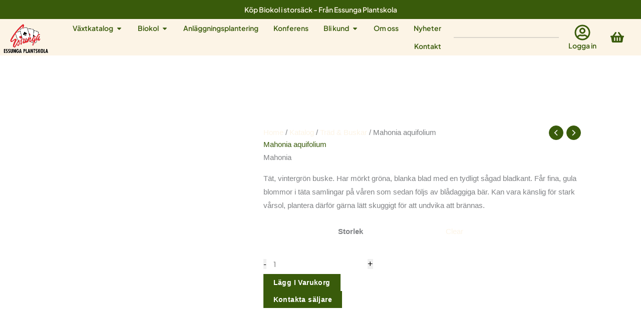

--- FILE ---
content_type: text/html; charset=UTF-8
request_url: https://essungaplantskola.se/katalog/trad-buskar/mahonia-aquifolium/
body_size: 95947
content:
<!DOCTYPE html><html lang="en-US"><head><script data-no-optimize="1">var litespeed_docref=sessionStorage.getItem("litespeed_docref");litespeed_docref&&(Object.defineProperty(document,"referrer",{get:function(){return litespeed_docref}}),sessionStorage.removeItem("litespeed_docref"));</script> <meta charset="UTF-8"><meta name="viewport" content="width=device-width, initial-scale=1"><link rel="profile" href="https://gmpg.org/xfn/11"><meta name='robots' content='index, follow, max-image-preview:large, max-snippet:-1, max-video-preview:-1' /><style>img:is([sizes="auto" i], [sizes^="auto," i]) { contain-intrinsic-size: 3000px 1500px }</style><title>Mahonia aquifolium | Köp hos Essunga Plantskola</title><link rel="preload" data-rocket-preload as="image" href="https://essungaplantskola.se/wp-content/uploads/2023/09/469676_mahoniaaquifoliumblomning-600x445.jpg.webp" imagesrcset="https://essungaplantskola.se/wp-content/uploads/2023/09/469676_mahoniaaquifoliumblomning-600x445.jpg.webp 600w, https://essungaplantskola.se/wp-content/uploads/2023/09/469676_mahoniaaquifoliumblomning-300x222.jpg.webp 300w, https://essungaplantskola.se/wp-content/uploads/2023/09/469676_mahoniaaquifoliumblomning-1024x759.jpg.webp 1024w, https://essungaplantskola.se/wp-content/uploads/2023/09/469676_mahoniaaquifoliumblomning-768x569.jpg.webp 768w, https://essungaplantskola.se/wp-content/uploads/2023/09/469676_mahoniaaquifoliumblomning-1320x979.jpg.webp 1320w, https://essungaplantskola.se/wp-content/uploads/2023/09/469676_mahoniaaquifoliumblomning.jpg.webp 1500w" imagesizes="(max-width: 600px) 100vw, 600px" fetchpriority="high"><meta name="description" content="Mahonia aquifolium. På Essunga Plantskola har vi ett brett utbud av växter. Du är varmt välkommen att kontakta oss online med frågor om Mahonia aquifolium." /><link rel="canonical" href="https://essungaplantskola.se/katalog/trad-buskar/mahonia-aquifolium/" /><meta property="og:locale" content="en_US" /><meta property="og:type" content="article" /><meta property="og:title" content="Mahonia aquifolium | Köp hos Essunga Plantskola" /><meta property="og:description" content="Mahonia aquifolium. På Essunga Plantskola har vi ett brett utbud av växter. Du är varmt välkommen att kontakta oss online med frågor om Mahonia aquifolium." /><meta property="og:url" content="https://essungaplantskola.se/katalog/trad-buskar/mahonia-aquifolium/" /><meta property="og:site_name" content="Essunga Plantskola" /><meta property="article:modified_time" content="2025-03-05T09:51:05+00:00" /><meta property="og:image" content="https://essungaplantskola.se/wp-content/uploads/2023/09/469676_mahoniaaquifoliumblomning.jpg" /><meta property="og:image:width" content="1500" /><meta property="og:image:height" content="1112" /><meta property="og:image:type" content="image/jpeg" /><meta name="twitter:card" content="summary_large_image" /> <script type="application/ld+json" class="yoast-schema-graph">{"@context":"https://schema.org","@graph":[{"@type":"WebPage","@id":"https://essungaplantskola.se/katalog/trad-buskar/mahonia-aquifolium/","url":"https://essungaplantskola.se/katalog/trad-buskar/mahonia-aquifolium/","name":"Mahonia aquifolium | Köp hos Essunga Plantskola","isPartOf":{"@id":"https://essungaplantskola.se/#website"},"primaryImageOfPage":{"@id":"https://essungaplantskola.se/katalog/trad-buskar/mahonia-aquifolium/#primaryimage"},"image":{"@id":"https://essungaplantskola.se/katalog/trad-buskar/mahonia-aquifolium/#primaryimage"},"thumbnailUrl":"https://essungaplantskola.se/wp-content/uploads/2023/09/469676_mahoniaaquifoliumblomning.jpg","datePublished":"2023-09-04T12:40:10+00:00","dateModified":"2025-03-05T09:51:05+00:00","description":"Mahonia aquifolium. På Essunga Plantskola har vi ett brett utbud av växter. Du är varmt välkommen att kontakta oss online med frågor om Mahonia aquifolium.","breadcrumb":{"@id":"https://essungaplantskola.se/katalog/trad-buskar/mahonia-aquifolium/#breadcrumb"},"inLanguage":"en-US","potentialAction":[{"@type":"ReadAction","target":["https://essungaplantskola.se/katalog/trad-buskar/mahonia-aquifolium/"]}]},{"@type":"ImageObject","inLanguage":"en-US","@id":"https://essungaplantskola.se/katalog/trad-buskar/mahonia-aquifolium/#primaryimage","url":"https://essungaplantskola.se/wp-content/uploads/2023/09/469676_mahoniaaquifoliumblomning.jpg","contentUrl":"https://essungaplantskola.se/wp-content/uploads/2023/09/469676_mahoniaaquifoliumblomning.jpg","width":1500,"height":1112},{"@type":"BreadcrumbList","@id":"https://essungaplantskola.se/katalog/trad-buskar/mahonia-aquifolium/#breadcrumb","itemListElement":[{"@type":"ListItem","position":1,"name":"Hem","item":"https://essungaplantskola.se/"},{"@type":"ListItem","position":2,"name":"Katalog","item":"https://essungaplantskola.se/katalog/"},{"@type":"ListItem","position":3,"name":"Mahonia aquifolium"}]},{"@type":"WebSite","@id":"https://essungaplantskola.se/#website","url":"https://essungaplantskola.se/","name":"Essunga Plantskola","description":"Odling av träd &amp; trädgårdsväxter","publisher":{"@id":"https://essungaplantskola.se/#organization"},"potentialAction":[{"@type":"SearchAction","target":{"@type":"EntryPoint","urlTemplate":"https://essungaplantskola.se/?s={search_term_string}"},"query-input":{"@type":"PropertyValueSpecification","valueRequired":true,"valueName":"search_term_string"}}],"inLanguage":"en-US"},{"@type":"Organization","@id":"https://essungaplantskola.se/#organization","name":"Essunga Plantskola","url":"https://essungaplantskola.se/","logo":{"@type":"ImageObject","inLanguage":"en-US","@id":"https://essungaplantskola.se/#/schema/logo/image/","url":"https://essungaplantskola.se/wp-content/uploads/2024/01/Essunga-logga-transparent-ny-png.avif","contentUrl":"https://essungaplantskola.se/wp-content/uploads/2024/01/Essunga-logga-transparent-ny-png.avif","width":781,"height":632,"caption":"Essunga Plantskola"},"image":{"@id":"https://essungaplantskola.se/#/schema/logo/image/"}}]}</script> <link rel='dns-prefetch' href='//fonts.googleapis.com' /><link rel='preconnect' href='https://essungaplantskola.se' /><link rel="alternate" type="application/rss+xml" title="Essunga Plantskola &raquo; Feed" href="https://essungaplantskola.se/feed/" /><link rel="alternate" type="application/rss+xml" title="Essunga Plantskola &raquo; Comments Feed" href="https://essungaplantskola.se/comments/feed/" /><style id="litespeed-ccss">body,figure,h1,h2,hr,html,li,p,ul{border:0;font-size:100%;font-style:inherit;font-weight:inherit;margin:0;outline:0;padding:0;vertical-align:baseline}html{-webkit-text-size-adjust:100%;-ms-text-size-adjust:100%}body{margin:0}main,nav{display:block}a{background-color:#fff0}a,a:visited{text-decoration:none}strong{font-weight:700}mark{background:#ff0;color:#000}img{border:0}svg:not(:root){overflow:hidden}figure{margin:0}hr{box-sizing:content-box;height:0}button{color:inherit;font:inherit;margin:0}button{overflow:visible}button{text-transform:none}button{-webkit-appearance:button}button::-moz-focus-inner{border:0;padding:0}table{border-collapse:collapse;border-spacing:0}td{padding:0}.ast-container{max-width:100%}.ast-container{margin-left:auto;margin-right:auto;padding-left:20px;padding-right:20px}h1,h2{clear:both}h1{color:#808285;font-size:2em;line-height:1.2}h2{color:#808285;font-size:1.7em;line-height:1.3}html{box-sizing:border-box}*,:after,:before{box-sizing:inherit}body{color:#808285;background:#fff;font-style:normal}ul{margin:0 0 1.5em 3em}ul{list-style:disc}li>ul{margin-bottom:0;margin-left:1.5em}strong{font-weight:700}i{font-style:italic}img{height:auto;max-width:100%}hr{background-color:#ccc;border:0;height:1px;margin-bottom:1.5em}button{color:#808285;font-weight:400;font-size:100%;margin:0;vertical-align:baseline}button{line-height:normal}mark{background:0 0;text-decoration:none}table,td{border:1px solid var(--ast-border-color)}table{border-collapse:separate;border-spacing:0;border-width:1px 0 0 1px;margin:0 0 1.5em;width:100%}td{padding:.7em 1em;border-width:0 1px 1px 0}button{border:1px solid;border-color:var(--ast-border-color);border-radius:2px;background:#e6e6e6;padding:.6em 1em .4em;color:#fff}a{color:#4169e1}.screen-reader-text{border:0;clip:rect(1px,1px,1px,1px);height:1px;margin:-1px;overflow:hidden;padding:0;position:absolute;width:1px;word-wrap:normal!important}.alignleft{display:inline;float:left;margin-right:1.5em}body{-webkit-font-smoothing:antialiased;-moz-osx-font-smoothing:grayscale}body:not(.logged-in){position:relative}#page{position:relative}a{text-decoration:none}img{vertical-align:middle}p{margin-bottom:1.75em}body,button{line-height:1.85714285714286}.ast-single-post .entry-title{line-height:1.2}.entry-title{font-weight:var(--ast-blog-title-font-weight,normal)}body{background-color:#fff}#page{display:block}#primary{width:100%}#primary{margin:4em 0}.ast-separate-container{background-color:#f5f5f5}.ast-separate-container #primary{padding:4em 0;margin:0;border:0}.ast-separate-container .ast-article-single:not(.ast-related-post){background-color:#fff}.ast-separate-container .ast-article-single{border-bottom:1px solid var(--ast-border-color);margin:0;padding:5.34em 6.67em}.ast-separate-container .ast-article-single{border-bottom:0}@media (max-width:1200px){.ast-separate-container .ast-article-single{margin:0;padding:3.34em 2.4em}}@media (min-width:993px){.ast-separate-container #primary{margin:4em 0;padding:0}}@media (max-width:992px){.ast-separate-container #primary{padding-left:0;padding-right:0}}.main-navigation{height:100%;-js-display:inline-flex;display:inline-flex}.main-navigation ul{list-style:none;margin:0;padding-left:0;position:relative}.main-header-menu .menu-link{text-decoration:none;padding:0 1em;display:inline-block}.main-header-menu .menu-item{position:relative}.main-header-menu .sub-menu{width:240px;background:#fff;left:-999em;position:absolute;top:100%;z-index:99999;visibility:hidden}.main-header-menu .sub-menu .menu-link{padding:.9em 1em;display:block;word-wrap:break-word}.main-header-menu .sub-menu .menu-item:not(.menu-item-has-children) .menu-link .icon-arrow:first-of-type{display:none}.submenu-with-border .sub-menu{border-width:1px;border-style:solid}.submenu-with-border .sub-menu .menu-link{border-width:0 0 1px;border-style:solid}.ast-desktop .submenu-with-border .sub-menu>.menu-item:last-child>.menu-link{border-bottom-style:none}.site-navigation{height:100%}.ast-icon.icon-arrow svg{height:.6em;width:.6em;position:relative;margin-left:10px}.ast-icon svg{fill:currentColor}.entry-content>:last-child,.entry-summary>:last-child{margin-bottom:0}body{overflow-x:hidden}.widget{margin:0 0 2.8em 0}.widget:last-child{margin-bottom:0}.ast-builder-layout-element{align-items:center}.ahfb-svg-iconset{-js-display:inline-flex;display:inline-flex;align-self:center}.ahfb-svg-iconset svg{width:17px;height:17px}.ast-nav-menu .sub-menu{line-height:1.45}.ast-builder-menu .main-navigation{padding:0}.ast-builder-menu .main-navigation>ul{align-self:center}.ast-menu-toggle{display:none;background:0 0;color:inherit;border-style:dotted;border-color:#fff0}.ast-desktop .main-header-menu>.menu-item .sub-menu:before{position:absolute;content:"";top:0;left:0;width:100%;transform:translateY(-100%)}.entry-content{word-wrap:break-word}.entry-content p{margin-bottom:1.6em}.entry-content::after{display:table;clear:both;content:""}.entry-title{margin-bottom:.2em}.ast-flex{-js-display:flex;display:flex;flex-wrap:wrap}.ast-inline-flex{-js-display:inline-flex;display:inline-flex;align-items:center;flex-wrap:wrap;align-content:center}.ast-flex-grow-1{flex-grow:1}:root{--ast-post-nav-space:0;--ast-container-default-xlg-padding:6.67em;--ast-container-default-lg-padding:5.67em;--ast-container-default-slg-padding:4.34em;--ast-container-default-md-padding:3.34em;--ast-container-default-sm-padding:6.67em;--ast-container-default-xs-padding:2.4em;--ast-container-default-xxs-padding:1.4em;--ast-code-block-background:#EEEEEE;--ast-comment-inputs-background:#FAFAFA;--ast-normal-container-width:1920px;--ast-narrow-container-width:750px;--ast-blog-title-font-weight:normal;--ast-blog-meta-weight:inherit;--ast-global-color-primary:var(--ast-global-color-5);--ast-global-color-secondary:var(--ast-global-color-4);--ast-global-color-alternate-background:var(--ast-global-color-7);--ast-global-color-subtle-background:var(--ast-global-color-6);--ast-bg-style-guide:#F8FAFC;--ast-shadow-style-guide:0px 0px 4px 0 #00000057;--ast-global-dark-bg-style:#fff;--ast-global-dark-lfs:#fbfbfb;--ast-widget-bg-color:#fafafa;--ast-wc-container-head-bg-color:#fbfbfb;--ast-title-layout-bg:#eeeeee;--ast-search-border-color:#e7e7e7;--ast-lifter-hover-bg:#e6e6e6;--ast-gallery-block-color:#000;--srfm-color-input-label:var(--ast-global-color-2)}html{font-size:93.75%}a{color:#395b0b}body,button{font-family:"Lato",sans-serif;font-weight:400;font-size:15px;font-size:1rem}p,.entry-content p{margin-bottom:1em}h1,h2{font-family:"Oxygen",sans-serif;font-weight:700}.entry-title{font-size:30px;font-size:2rem}h1{font-size:64px;font-size:4.2666666666667rem;font-family:"Oxygen",sans-serif;line-height:1.4em}h2{font-size:40px;font-size:2.6666666666667rem;font-family:"Oxygen",sans-serif;line-height:1.3em}body,h1,h2{color:var(--ast-global-color-2)}.ast-single-post .elementor-widget-button .elementor-button{text-decoration:none}.astra-cart-drawer{position:fixed;display:block;visibility:hidden;overflow:auto;-webkit-overflow-scrolling:touch;z-index:10000;background-color:var(--ast-global-color-primary,var(--ast-global-color-5));transform:translate3d(0,0,0);opacity:0;will-change:transform}.astra-cart-drawer{width:460px;height:100%;left:100%;top:0;opacity:1;transform:translate3d(0%,0,0)}.astra-cart-drawer .astra-cart-drawer-header{position:absolute;width:100%;text-align:left;text-transform:inherit;font-weight:500;border-bottom:1px solid var(--ast-border-color);padding:1.34em;line-height:1;z-index:1;max-height:3.5em}.astra-cart-drawer .astra-cart-drawer-header .astra-cart-drawer-title{color:var(--ast-global-color-2)}.astra-cart-drawer .astra-cart-drawer-close .ast-close-svg{width:22px;height:22px}.astra-cart-drawer .astra-cart-drawer-content,.astra-cart-drawer .astra-cart-drawer-content .widget_shopping_cart,.astra-cart-drawer .astra-cart-drawer-content .widget_shopping_cart_content{height:100%}.astra-cart-drawer .astra-cart-drawer-content{padding-top:3.5em}.astra-cart-drawer .astra-cart-drawer-content .widget_shopping_cart_content{display:flex;flex-direction:column;overflow:hidden}.astra-cart-drawer .astra-cart-drawer-close{position:absolute;top:.5em;right:0;border:none;margin:0;padding:.6em 1em .4em;color:var(--ast-global-color-2);background-color:#fff0}.astra-mobile-cart-overlay{background-color:rgb(0 0 0/.4);position:fixed;top:0;right:0;bottom:0;left:0;visibility:hidden;opacity:0}@media (max-width:921px){.ast-separate-container #primary{padding:1.5em 0}#primary{padding:1.5em 0;margin:0}.ast-separate-container .ast-article-single{padding:1.5em 2.14em}}.elementor-widget-button .elementor-button{border-style:solid;text-decoration:none;border-top-width:0;border-right-width:0;border-left-width:0;border-bottom-width:0}body .elementor-button.elementor-size-sm,body .elementor-button{border-top-left-radius:0;border-top-right-radius:0;border-bottom-right-radius:0;border-bottom-left-radius:0;padding-top:10px;padding-right:20px;padding-bottom:10px;padding-left:20px}.elementor-widget-button .elementor-button{border-color:#395b0b;background-color:#395b0b}.elementor-widget-button .elementor-button,.elementor-widget-button .elementor-button:visited{color:var(--ast-global-color-5)}.elementor-widget-button .elementor-button{font-weight:700;font-size:14px;font-size:.93333333333333rem;line-height:1em;text-transform:capitalize;letter-spacing:.4px}body .elementor-button.elementor-size-sm,body .elementor-button{font-size:14px;font-size:.93333333333333rem}.elementor-widget-heading h1.elementor-heading-title{line-height:1.4em}.elementor-widget-heading h2.elementor-heading-title{line-height:1.3em}button{border-style:solid;border-top-width:0;border-right-width:0;border-left-width:0;border-bottom-width:0;color:var(--ast-global-color-5);border-color:#395b0b;background-color:#395b0b;padding-top:10px;padding-right:20px;padding-bottom:10px;padding-left:20px;font-family:inherit;font-weight:700;font-size:14px;font-size:.93333333333333rem;line-height:1em;text-transform:capitalize;letter-spacing:.4px;border-top-left-radius:0;border-top-right-radius:0;border-bottom-right-radius:0;border-bottom-left-radius:0}@media (min-width:544px){.ast-container{max-width:100%}}@media (max-width:544px){.ast-separate-container .ast-article-single{padding:1.5em 1em}.ast-separate-container #content .ast-container{padding-left:.54em;padding-right:.54em}}body,.ast-separate-container{background-color:var(--ast-global-color-5);background-image:none}@media (max-width:921px){h1{font-size:40px}h2{font-size:32px}}@media (max-width:544px){h1{font-size:40px}h2{font-size:28px}}@media (max-width:921px){html{font-size:85.5%}}@media (max-width:544px){html{font-size:85.5%}}@media (min-width:922px){.ast-container{max-width:1960px}}@media (min-width:922px){.site-content .ast-container{display:flex}}@media (max-width:921px){.site-content .ast-container{flex-direction:column}}:root{--wp--custom--ast-default-block-top-padding:3em;--wp--custom--ast-default-block-right-padding:3em;--wp--custom--ast-default-block-bottom-padding:3em;--wp--custom--ast-default-block-left-padding:3em;--wp--custom--ast-container-width:1920px;--wp--custom--ast-content-width-size:1920px;--wp--custom--ast-wide-width-size:calc(1920px + var(--wp--custom--ast-default-block-left-padding) + var(--wp--custom--ast-default-block-right-padding))}@media (max-width:921px){:root{--wp--custom--ast-default-block-top-padding:3em;--wp--custom--ast-default-block-right-padding:2em;--wp--custom--ast-default-block-bottom-padding:3em;--wp--custom--ast-default-block-left-padding:2em}}@media (max-width:544px){:root{--wp--custom--ast-default-block-top-padding:3em;--wp--custom--ast-default-block-right-padding:1.5em;--wp--custom--ast-default-block-bottom-padding:3em;--wp--custom--ast-default-block-left-padding:1.5em}}@media (min-width:544px){.entry-content>.alignleft{margin-right:20px}}:root .has-ast-global-color-1-color{color:var(--ast-global-color-1)}:root .has-ast-global-color-6-color{color:var(--ast-global-color-6)}:root{--ast-global-color-0:#6a961f;--ast-global-color-1:#202714;--ast-global-color-2:#202714;--ast-global-color-3:#5a5a5a;--ast-global-color-4:#f2f2f2;--ast-global-color-5:#ffffff;--ast-global-color-6:#5e821b;--ast-global-color-7:#f9f9f4;--ast-global-color-8:#bcba63}:root{--ast-border-color:unset}h1,h2{color:#395b0b}[data-section*="section-hb-button-"] .menu-link{display:none}.elementor-screen-only,.screen-reader-text{top:0!important}@media (max-width:921px){#ast-mobile-popup-wrapper .ast-mobile-popup-drawer .ast-mobile-popup-inner{width:90%}}@media (max-width:544px){#ast-mobile-popup-wrapper .ast-mobile-popup-drawer .ast-mobile-popup-inner{width:90%}}.ast-desktop-popup-content .menu-link>.dropdown-menu-toggle{display:none}.ast-desktop-popup-content .sub-menu .menu-link>.icon-arrow:first-of-type{display:inline-block;margin-right:5px}.ast-desktop-popup-content .sub-menu .menu-link>.icon-arrow:first-of-type svg{top:.2em;margin-top:0;margin-left:0;width:.65em;transform:translate(0,-2px) rotateZ(270deg)}.ast-desktop-popup-content .main-header-menu .sub-menu .menu-item:not(.menu-item-has-children) .menu-link .icon-arrow:first-of-type{display:inline-block}.ast-desktop-popup-content .ast-builder-menu-mobile .ast-main-header-bar-alignment{display:block;width:100%;flex:auto;order:4}.ast-desktop-popup-content .ast-builder-menu-mobile .main-header-bar-navigation{width:100%;margin:0;line-height:3;flex:auto}.ast-desktop-popup-content .ast-builder-menu-mobile .main-navigation{display:block;width:100%}.ast-desktop-popup-content .ast-builder-menu-mobile .ast-flex.main-header-menu{flex-wrap:wrap}.ast-desktop-popup-content .ast-builder-menu-mobile .main-header-menu{border-top-width:1px;border-style:solid;border-color:var(--ast-border-color)}.ast-desktop-popup-content .ast-builder-menu-mobile .main-navigation li.menu-item{width:100%}.ast-desktop-popup-content .ast-builder-menu-mobile .main-navigation .menu-item .menu-link{border-bottom-width:1px;border-color:var(--ast-border-color);border-style:solid}.ast-builder-menu-mobile .main-navigation ul .menu-item .menu-link,.ast-builder-menu-mobile .main-navigation ul .menu-item .menu-link{padding:0 20px;display:inline-block;width:100%;border:0;border-bottom-width:1px;border-style:solid;border-color:var(--ast-border-color)}.ast-desktop-popup-content .ast-builder-menu-mobile .main-header-bar-navigation .menu-item-has-children>.ast-menu-toggle{display:inline-block;position:absolute;font-size:inherit;top:0;right:20px;-webkit-font-smoothing:antialiased;-moz-osx-font-smoothing:grayscale;padding:0 .907em;font-weight:400;line-height:inherit}.ast-desktop-popup-content .ast-builder-menu-mobile .main-header-bar-navigation .menu-item-has-children .sub-menu{display:none}.ast-desktop-popup-content .ast-builder-menu-mobile .ast-nav-menu .sub-menu{line-height:3}.ast-desktop-popup-content .ast-builder-menu-mobile .submenu-with-border .sub-menu{border:0}.ast-desktop-popup-content .ast-builder-menu-mobile .main-header-menu .sub-menu{position:static;opacity:1;visibility:visible;border:0;width:auto;left:auto;right:auto}.ast-desktop-popup-content .ast-builder-menu-mobile .main-header-bar-navigation .menu-item-has-children>.menu-link:after{display:none}.ast-desktop-popup-content .ast-builder-menu-mobile .main-navigation .sub-menu .menu-item .menu-link{padding-left:30px}.ast-desktop .main-header-menu>.menu-item .sub-menu:before{position:absolute;content:"";top:0;left:0;width:100%;transform:translateY(-100%)}.ast-desktop .ast-mobile-popup-drawer .ast-mobile-popup-inner{max-width:20%}.ast-desktop .ast-mobile-popup-drawer .ast-mobile-popup-overlay{visibility:hidden;opacity:0}.ast-flex{-webkit-align-content:center;-ms-flex-line-pack:center;align-content:center;-webkit-box-align:center;-webkit-align-items:center;-moz-box-align:center;-ms-flex-align:center;align-items:center}@media (min-width:922px){.ast-builder-menu .main-navigation>ul>li:last-child a{margin-right:0}}.ast-separate-container .ast-article-single:not(.ast-related-post),.woocommerce.ast-separate-container .ast-woocommerce-container{background-color:var(--ast-global-color-5);background-image:none}.ast-mobile-popup-drawer .ast-mobile-popup-overlay{background-color:rgb(0 0 0/.4);position:fixed;top:0;right:0;bottom:0;left:0;visibility:hidden;opacity:0}.ast-mobile-popup-drawer .ast-mobile-popup-header{-js-display:flex;display:flex;justify-content:flex-end;min-height:calc(1.2em + 24px)}.ast-mobile-popup-drawer .ast-mobile-popup-header .menu-toggle-close{background:#fff0;border:0;font-size:24px;line-height:1;padding:.6em;color:inherit;-js-display:flex;display:flex;box-shadow:none}.ast-mobile-popup-content>*,.ast-desktop-popup-content>*{padding:10px 0;height:auto}.ast-mobile-popup-content>*:first-child,.ast-desktop-popup-content>*:first-child{padding-top:10px}.ast-mobile-popup-content>.ast-builder-menu,.ast-desktop-popup-content>.ast-builder-menu{padding-top:0}.ast-mobile-popup-content>*:last-child{padding-bottom:0}.ast-mobile-popup-drawer .main-header-bar-navigation .menu-item-has-children .sub-menu{display:none}.ast-mobile-popup-content .ast-builder-menu-mobile .main-header-menu,.ast-mobile-popup-content .ast-builder-menu-mobile .main-header-menu .sub-menu{background-color:#fff0}.ast-mobile-popup-content .ast-icon svg{height:.85em;width:.95em;margin-top:15px}.ast-desktop .ast-desktop-popup-content .astra-menu-animation-fade>.menu-item>.sub-menu{opacity:1;visibility:visible}.ast-mobile-popup-drawer{position:fixed;top:0;bottom:0;left:-99999rem;right:99999rem;opacity:0}.ast-mobile-popup-drawer .ast-mobile-popup-inner{width:100%;transform:translateX(100%);max-width:90%;right:0;top:0;background:#fafafa;color:#3a3a3a;bottom:0;opacity:0;position:fixed;box-shadow:0 0 2rem 0 rgb(0 0 0/.1);-js-display:flex;display:flex;flex-direction:column;overflow-y:auto;overflow-x:hidden}.ast-mobile-popup-drawer .main-header-bar-navigation .menu-item-has-children>.ast-menu-toggle{right:calc(20px - 0.907em)}.ast-mobile-popup-content>*,.ast-desktop-popup-content>*{padding-top:0;padding-bottom:0}.content-align-center .ast-builder-layout-element{justify-content:center}.content-align-center .main-header-menu{text-align:center}.ast-builder-menu-mobile .main-navigation{font-size:20px;font-size:1.3333333333333rem}.ast-builder-menu-mobile .main-navigation .main-header-menu .menu-item>.menu-link{color:#395b0b}.ast-builder-menu-mobile .main-navigation .main-header-menu .menu-item>.ast-menu-toggle{color:#395b0b}.ast-builder-menu-mobile .main-navigation .menu-item.menu-item-has-children>.ast-menu-toggle{top:0}.ast-builder-menu-mobile .main-navigation .menu-item-has-children>.menu-link:after{content:unset}.ast-builder-menu-mobile .main-navigation .main-header-menu,.ast-builder-menu-mobile .main-navigation .main-header-menu .menu-link,.ast-builder-menu-mobile .main-navigation .main-header-menu .sub-menu{background-color:var(--ast-global-color-5);background-image:none}.ast-builder-menu-mobile .main-navigation .main-header-menu .sub-menu .menu-link{background-color:var(--ast-global-color-5)}.ast-hfb-header .ast-builder-menu-mobile .main-header-menu,.ast-hfb-header .ast-builder-menu-mobile .main-navigation .menu-item .menu-link,.ast-hfb-header .ast-builder-menu-mobile .main-navigation .menu-item .sub-menu .menu-link{border-style:none}.ast-builder-menu-mobile .main-navigation .menu-item.menu-item-has-children>.ast-menu-toggle{top:0}@media (max-width:921px){.ast-builder-menu-mobile .main-navigation .menu-item.menu-item-has-children>.ast-menu-toggle{top:0}.ast-builder-menu-mobile .main-navigation .menu-item-has-children>.menu-link:after{content:unset}.ast-builder-menu-mobile .main-navigation .main-header-menu .sub-menu .menu-link{background-color:var(--ast-global-color-5)}}@media (max-width:544px){.ast-builder-menu-mobile .main-navigation .main-header-menu .menu-item>.menu-link{color:#395b0b}.ast-builder-menu-mobile .main-navigation .main-header-menu .menu-item>.ast-menu-toggle{color:#395b0b}.ast-builder-menu-mobile .main-navigation .menu-item.menu-item-has-children>.ast-menu-toggle{top:0}.ast-builder-menu-mobile .main-navigation .main-header-menu,.ast-builder-menu-mobile .main-navigation .main-header-menu .menu-link,.ast-builder-menu-mobile .main-navigation .main-header-menu .sub-menu{background-color:var(--ast-global-color-5);background-image:none}.ast-builder-menu-mobile .main-navigation .main-header-menu .sub-menu .menu-link{background-color:var(--ast-global-color-5)}}.ast-builder-menu-mobile .main-navigation{display:block}:root{--e-global-color-astglobalcolor0:#6a961f;--e-global-color-astglobalcolor1:#202714;--e-global-color-astglobalcolor2:#202714;--e-global-color-astglobalcolor3:#5a5a5a;--e-global-color-astglobalcolor4:#f2f2f2;--e-global-color-astglobalcolor5:#ffffff;--e-global-color-astglobalcolor6:#5e821b;--e-global-color-astglobalcolor7:#f9f9f4;--e-global-color-astglobalcolor8:#bcba63}.ast-desktop .astra-menu-animation-fade>.menu-item>.sub-menu{opacity:0;visibility:hidden}ul{box-sizing:border-box}.wp-block-separator{border:none;border-top:2px solid}.wp-block-table{overflow-x:auto}.wp-block-table table{border-collapse:collapse;width:100%}.wp-block-table td{border:1px solid;padding:.5em}.wp-block-table.alignleft{display:table;width:auto}.wp-block-table.alignleft td{word-break:break-word}.entry-content{counter-reset:footnotes}:root{--wp--preset--font-size--normal:16px;--wp--preset--font-size--huge:42px}.screen-reader-text{border:0;clip-path:inset(50%);height:1px;margin:-1px;overflow:hidden;padding:0;position:absolute;width:1px;word-wrap:normal!important}html :where(img[class*=wp-image-]){height:auto;max-width:100%}:where(figure){margin:0 0 1em}.wc-block-product-filter-price-slider__left{grid-area:left-input;-ms-grid-column:1;-ms-grid-row:2}.wc-block-product-filter-price-slider__right{grid-area:right-input;-ms-grid-column:5;-ms-grid-row:2}.wc-block-product-filter-price-slider__range{-ms-grid-column-span:5;--low:0%;--high:100%;--range-color:var(--wc-product-filter-price-slider,currentColor);--track-background:linear-gradient(to right,transparent var(--low),var(--range-color) 0,var(--range-color) var(--high),transparent 0) no-repeat 0 100% /100% 100%;appearance:none;background:#fff0;border:0!important;border-radius:4px;clear:both;flex-grow:1;grid-area:price-slider;-ms-grid-column:1;-ms-grid-row:1;height:4px;margin:15px 0;outline:none;padding:0!important;position:relative}.yith-quick-view.yith-modal{position:fixed;visibility:hidden;top:0;left:0;right:0;bottom:0;z-index:1400;opacity:0;text-align:center}.yith-quick-view.yith-modal .yith-quick-view-overlay{position:absolute;top:0;right:0;bottom:0;left:0}.yith-quick-view.yith-modal .yith-wcqv-wrapper{position:absolute;visibility:hidden;-webkit-backface-visibility:hidden;-moz-backface-visibility:hidden;backface-visibility:hidden;text-align:left}.yith-quick-view.yith-modal .yith-wcqv-main{opacity:0;height:100%;-webkit-box-shadow:0 1px 30px rgb(0 0 0/.25);box-shadow:0 1px 30px rgb(0 0 0/.25);border-radius:22px}.yith-quick-view.yith-modal .yith-quick-view-content{height:100%}.yith-quick-view.yith-modal.slide-in .yith-wcqv-main{-webkit-transform:translateY(20%);-moz-transform:translateY(20%);-ms-transform:translateY(20%);transform:translateY(20%)}.yith-quick-view-content:after,.yith-quick-view-content:before{content:"";display:table;clear:both}.yith-wcqv-head{position:absolute;top:15px;right:15px;z-index:1000}.yith-quick-view-close{box-shadow:none;display:block;width:24px;height:24px;-webkit-filter:grayscale(100%);filter:grayscale(100%);opacity:.8}.yith-quick-view-nav a{position:absolute;top:50%;-webkit-transform:translateY(-50%);transform:translateY(-50%);display:block}.yith-quick-view-nav a:before{content:"";position:absolute;background:url(/wp-content/plugins/yith-woocommerce-quick-view-premium/assets/image/nav-arrow.png)no-repeat center;top:0;bottom:0}.yith-quick-view-nav a.yith-wcqv-prev:before{-ms-transform:rotate(180deg);-webkit-transform:rotate(180deg);transform:rotate(180deg)}.yith-quick-view-nav a.yith-wcqv-next{right:0}.yith-quick-view-nav.reveal a{background-color:rgb(255 255 255/.2);width:40px;height:70px;overflow:hidden}.yith-quick-view-nav.reveal a:before{width:40px}.yith-quick-view-nav.reveal a.yith-wcqv-prev:before{left:0}.yith-quick-view-nav.reveal a.yith-wcqv-next:before{right:0}.yith-quick-view-nav.reveal a div{position:absolute;top:0;max-width:250px;width:100%;height:100%;padding:0 50px;display:table;opacity:0}.yith-quick-view-nav.reveal a.yith-wcqv-prev{left:0}.yith-quick-view-nav.reveal a.yith-wcqv-prev div{padding-right:70px;text-align:right}.yith-quick-view-nav.reveal a.yith-wcqv-next{right:0}.yith-quick-view-nav.reveal a.yith-wcqv-next div{right:0;padding-left:70px;text-align:left}@media (max-width:768px){.yith-quick-view.yith-modal .yith-quick-view-content{overflow-y:scroll}.yith-quick-view-nav{display:none}}.yith-quick-view-close{color:#bcbcbc}.yith-quick-view .yith-wcqv-main{background:#fff}.yith-quick-view .yith-quick-view-overlay{background:rgb(0 0 0/.8)}.yith-quick-view.yith-modal .yith-wcqv-main{background:#fff}@media (min-width:481px){.yith-quick-view.yith-modal .yith-quick-view-overlay{background:rgb(0 0 0/.8)}:root{--yith-wcan-filters_colors_titles:rgb(57,91,11);--yith-wcan-filters_colors_background:#FFFFFF;--yith-wcan-filters_colors_accent:rgb(57,91,11);--yith-wcan-filters_colors_accent_r:57;--yith-wcan-filters_colors_accent_g:91;--yith-wcan-filters_colors_accent_b:11;--yith-wcan-color_swatches_border_radius:5px;--yith-wcan-color_swatches_size:6px;--yith-wcan-labels_style_background:#FFFFFF;--yith-wcan-labels_style_background_hover:rgb(57,75,11);--yith-wcan-labels_style_background_active:rgb(57,75,11);--yith-wcan-labels_style_text:#434343;--yith-wcan-labels_style_text_hover:#FFFFFF;--yith-wcan-labels_style_text_active:#FFFFFF;--yith-wcan-anchors_style_text:#434343;--yith-wcan-anchors_style_text_hover:rgb(57,75,11);--yith-wcan-anchors_style_text_active:rgb(57,75,11)}:root{--wp--preset--aspect-ratio--square:1;--wp--preset--aspect-ratio--4-3:4/3;--wp--preset--aspect-ratio--3-4:3/4;--wp--preset--aspect-ratio--3-2:3/2;--wp--preset--aspect-ratio--2-3:2/3;--wp--preset--aspect-ratio--16-9:16/9;--wp--preset--aspect-ratio--9-16:9/16;--wp--preset--color--black:#000000;--wp--preset--color--cyan-bluish-gray:#abb8c3;--wp--preset--color--white:#ffffff;--wp--preset--color--pale-pink:#f78da7;--wp--preset--color--vivid-red:#cf2e2e;--wp--preset--color--luminous-vivid-orange:#ff6900;--wp--preset--color--luminous-vivid-amber:#fcb900;--wp--preset--color--light-green-cyan:#7bdcb5;--wp--preset--color--vivid-green-cyan:#00d084;--wp--preset--color--pale-cyan-blue:#8ed1fc;--wp--preset--color--vivid-cyan-blue:#0693e3;--wp--preset--color--vivid-purple:#9b51e0;--wp--preset--color--ast-global-color-0:var(--ast-global-color-0);--wp--preset--color--ast-global-color-1:var(--ast-global-color-1);--wp--preset--color--ast-global-color-2:var(--ast-global-color-2);--wp--preset--color--ast-global-color-3:var(--ast-global-color-3);--wp--preset--color--ast-global-color-4:var(--ast-global-color-4);--wp--preset--color--ast-global-color-5:var(--ast-global-color-5);--wp--preset--color--ast-global-color-6:var(--ast-global-color-6);--wp--preset--color--ast-global-color-7:var(--ast-global-color-7);--wp--preset--color--ast-global-color-8:var(--ast-global-color-8);--wp--preset--gradient--vivid-cyan-blue-to-vivid-purple:linear-gradient(135deg,rgba(6,147,227,1) 0%,rgb(155,81,224) 100%);--wp--preset--gradient--light-green-cyan-to-vivid-green-cyan:linear-gradient(135deg,rgb(122,220,180) 0%,rgb(0,208,130) 100%);--wp--preset--gradient--luminous-vivid-amber-to-luminous-vivid-orange:linear-gradient(135deg,rgba(252,185,0,1) 0%,rgba(255,105,0,1) 100%);--wp--preset--gradient--luminous-vivid-orange-to-vivid-red:linear-gradient(135deg,rgba(255,105,0,1) 0%,rgb(207,46,46) 100%);--wp--preset--gradient--very-light-gray-to-cyan-bluish-gray:linear-gradient(135deg,rgb(238,238,238) 0%,rgb(169,184,195) 100%);--wp--preset--gradient--cool-to-warm-spectrum:linear-gradient(135deg,rgb(74,234,220) 0%,rgb(151,120,209) 20%,rgb(207,42,186) 40%,rgb(238,44,130) 60%,rgb(251,105,98) 80%,rgb(254,248,76) 100%);--wp--preset--gradient--blush-light-purple:linear-gradient(135deg,rgb(255,206,236) 0%,rgb(152,150,240) 100%);--wp--preset--gradient--blush-bordeaux:linear-gradient(135deg,rgb(254,205,165) 0%,rgb(254,45,45) 50%,rgb(107,0,62) 100%);--wp--preset--gradient--luminous-dusk:linear-gradient(135deg,rgb(255,203,112) 0%,rgb(199,81,192) 50%,rgb(65,88,208) 100%);--wp--preset--gradient--pale-ocean:linear-gradient(135deg,rgb(255,245,203) 0%,rgb(182,227,212) 50%,rgb(51,167,181) 100%);--wp--preset--gradient--electric-grass:linear-gradient(135deg,rgb(202,248,128) 0%,rgb(113,206,126) 100%);--wp--preset--gradient--midnight:linear-gradient(135deg,rgb(2,3,129) 0%,rgb(40,116,252) 100%);--wp--preset--font-size--small:13px;--wp--preset--font-size--medium:20px;--wp--preset--font-size--large:36px;--wp--preset--font-size--x-large:42px;--wp--preset--spacing--20:0.44rem;--wp--preset--spacing--30:0.67rem;--wp--preset--spacing--40:1rem;--wp--preset--spacing--50:1.5rem;--wp--preset--spacing--60:2.25rem;--wp--preset--spacing--70:3.38rem;--wp--preset--spacing--80:5.06rem;--wp--preset--shadow--natural:6px 6px 9px rgba(0, 0, 0, 0.2);--wp--preset--shadow--deep:12px 12px 50px rgba(0, 0, 0, 0.4);--wp--preset--shadow--sharp:6px 6px 0px rgba(0, 0, 0, 0.2);--wp--preset--shadow--outlined:6px 6px 0px -3px rgba(255, 255, 255, 1), 6px 6px rgba(0, 0, 0, 1);--wp--preset--shadow--crisp:6px 6px 0px rgba(0, 0, 0, 1)}:root{--wp--style--global--content-size:var(--wp--custom--ast-content-width-size);--wp--style--global--wide-size:var(--wp--custom--ast-wide-width-size)}:where(body){margin:0}:root{--wp--style--block-gap:24px}body{padding-top:0;padding-right:0;padding-bottom:0;padding-left:0}a:where(:not(.wp-element-button)){text-decoration:none}.has-ast-global-color-1-color{color:var(--wp--preset--color--ast-global-color-1)!important}.has-ast-global-color-6-color{color:var(--wp--preset--color--ast-global-color-6)!important}.entry-content{font-size:inherit;font-family:inherit}.entry-content>*:not(.alignwide):not(.alignfull):not(.alignleft):not(.alignright):not(.is-style-wide):not(.wp-block-separator):not(.woocommerce){max-width:none}button.pswp__button{box-shadow:none!important;background-image:url(/wp-content/plugins/woocommerce/assets/css/photoswipe/default-skin/default-skin.png)!important}button.pswp__button,button.pswp__button--arrow--left::before,button.pswp__button--arrow--right::before{background-color:transparent!important}button.pswp__button--arrow--left,button.pswp__button--arrow--right{background-image:none!important}.pswp{display:none;position:absolute;width:100%;height:100%;left:0;top:0;overflow:hidden;-ms-touch-action:none;touch-action:none;z-index:1500;-webkit-text-size-adjust:100%;-webkit-backface-visibility:hidden;outline:0}.pswp *{-webkit-box-sizing:border-box;box-sizing:border-box}.pswp__bg{position:absolute;left:0;top:0;width:100%;height:100%;background:#000;opacity:0;-webkit-transform:translateZ(0);transform:translateZ(0);-webkit-backface-visibility:hidden;will-change:opacity}.pswp__scroll-wrap{position:absolute;left:0;top:0;width:100%;height:100%;overflow:hidden}.pswp__container{-ms-touch-action:none;touch-action:none;position:absolute;left:0;right:0;top:0;bottom:0}.pswp__container{-webkit-touch-callout:none}.pswp__bg{will-change:opacity}.pswp__container{-webkit-backface-visibility:hidden}.pswp__item{position:absolute;left:0;right:0;top:0;bottom:0;overflow:hidden}.pswp__button{width:44px;height:44px;position:relative;background:0 0;overflow:visible;-webkit-appearance:none;display:block;border:0;padding:0;margin:0;float:left;opacity:.75;-webkit-box-shadow:none;box-shadow:none}.pswp__button::-moz-focus-inner{padding:0;border:0}.pswp__button,.pswp__button--arrow--left:before,.pswp__button--arrow--right:before{background:url(/wp-content/plugins/woocommerce/assets/css/photoswipe/default-skin/default-skin.png)0 0 no-repeat;background-size:264px 88px;width:44px;height:44px}.pswp__button--close{background-position:0-44px}.pswp__button--share{background-position:-44px -44px}.pswp__button--fs{display:none}.pswp__button--zoom{display:none;background-position:-88px 0}.pswp__button--arrow--left,.pswp__button--arrow--right{background:0 0;top:50%;margin-top:-50px;width:70px;height:100px;position:absolute}.pswp__button--arrow--left{left:0}.pswp__button--arrow--right{right:0}.pswp__button--arrow--left:before,.pswp__button--arrow--right:before{content:"";top:35px;background-color:rgb(0 0 0/.3);height:30px;width:32px;position:absolute}.pswp__button--arrow--left:before{left:6px;background-position:-138px -44px}.pswp__button--arrow--right:before{right:6px;background-position:-94px -44px}.pswp__share-modal{display:block;background:rgb(0 0 0/.5);width:100%;height:100%;top:0;left:0;padding:10px;position:absolute;z-index:1600;opacity:0;-webkit-backface-visibility:hidden;will-change:opacity}.pswp__share-modal--hidden{display:none}.pswp__share-tooltip{z-index:1620;position:absolute;background:#fff;top:56px;border-radius:2px;display:block;width:auto;right:44px;-webkit-box-shadow:0 2px 5px rgb(0 0 0/.25);box-shadow:0 2px 5px rgb(0 0 0/.25);-webkit-transform:translateY(6px);-ms-transform:translateY(6px);transform:translateY(6px);-webkit-backface-visibility:hidden;will-change:transform}.pswp__counter{position:relative;left:0;top:0;height:44px;font-size:13px;line-height:44px;color:#fff;opacity:.75;padding:0 10px;margin-inline-end:auto}.pswp__caption{position:absolute;left:0;bottom:0;width:100%;min-height:44px}.pswp__caption__center{text-align:left;max-width:420px;margin:0 auto;font-size:13px;padding:10px;line-height:20px;color:#ccc}.pswp__preloader{width:44px;height:44px;position:absolute;top:0;left:50%;margin-left:-22px;opacity:0;will-change:opacity;direction:ltr}.pswp__preloader__icn{width:20px;height:20px;margin:12px}@media screen and (max-width:1024px){.pswp__preloader{position:relative;left:auto;top:auto;margin:0;float:right}}.pswp__ui{-webkit-font-smoothing:auto;visibility:visible;opacity:1;z-index:1550}.pswp__top-bar{position:absolute;left:0;top:0;height:44px;width:100%;display:flex;justify-content:flex-end}.pswp__caption,.pswp__top-bar{-webkit-backface-visibility:hidden;will-change:opacity}.pswp__caption,.pswp__top-bar{background-color:rgb(0 0 0/.5)}.pswp__ui--hidden .pswp__button--arrow--left,.pswp__ui--hidden .pswp__button--arrow--right,.pswp__ui--hidden .pswp__caption,.pswp__ui--hidden .pswp__top-bar{opacity:.001}.woocommerce img,.woocommerce-page img{height:auto;max-width:100%}.woocommerce #content div.product div.images,.woocommerce div.product div.images,.woocommerce-page #content div.product div.images,.woocommerce-page div.product div.images{float:left;width:48%}.woocommerce #content div.product div.summary,.woocommerce div.product div.summary,.woocommerce-page #content div.product div.summary,.woocommerce-page div.product div.summary{float:right;width:48%;clear:none}.woocommerce #content div.product .woocommerce-tabs,.woocommerce div.product .woocommerce-tabs,.woocommerce-page #content div.product .woocommerce-tabs,.woocommerce-page div.product .woocommerce-tabs{clear:both}.woocommerce #content div.product .woocommerce-tabs ul.tabs,.woocommerce div.product .woocommerce-tabs ul.tabs,.woocommerce-page #content div.product .woocommerce-tabs ul.tabs,.woocommerce-page div.product .woocommerce-tabs ul.tabs{zoom:1}.woocommerce #content div.product .woocommerce-tabs ul.tabs::after,.woocommerce #content div.product .woocommerce-tabs ul.tabs::before,.woocommerce div.product .woocommerce-tabs ul.tabs::after,.woocommerce div.product .woocommerce-tabs ul.tabs::before,.woocommerce-page #content div.product .woocommerce-tabs ul.tabs::after,.woocommerce-page #content div.product .woocommerce-tabs ul.tabs::before,.woocommerce-page div.product .woocommerce-tabs ul.tabs::after,.woocommerce-page div.product .woocommerce-tabs ul.tabs::before{content:" ";display:table}.woocommerce #content div.product .woocommerce-tabs ul.tabs::after,.woocommerce div.product .woocommerce-tabs ul.tabs::after,.woocommerce-page #content div.product .woocommerce-tabs ul.tabs::after,.woocommerce-page div.product .woocommerce-tabs ul.tabs::after{clear:both}.woocommerce #content div.product .woocommerce-tabs ul.tabs li,.woocommerce div.product .woocommerce-tabs ul.tabs li,.woocommerce-page #content div.product .woocommerce-tabs ul.tabs li,.woocommerce-page div.product .woocommerce-tabs ul.tabs li{display:inline-block}.screen-reader-text{border:0;clip:rect(1px,1px,1px,1px);clip-path:inset(50%);height:1px;margin:-1px;overflow:hidden;padding:0;position:absolute;width:1px;word-wrap:normal!important}.woocommerce-page ul.products li.product .ast-shop-product-out-of-stock{position:absolute;background-color:rgb(255 255 255/.88);text-align:center;left:1em;right:1em;padding:.5em 0 .7em}.woocommerce-page ul.products li.product .ast-shop-product-out-of-stock{bottom:1em;text-transform:uppercase;font-weight:700}.ast-separate-container .ast-woocommerce-container{background-color:#fff}@media (max-width:1200px){.ast-separate-container .ast-woocommerce-container{padding:3.34em 2.4em}}@media (max-width:992px){.ast-separate-container .ast-woocommerce-container{padding:1.5em 2.14em}}@media (min-width:1201px){.ast-separate-container .ast-woocommerce-container{padding:5.34em 6.67em}}.ast-separate-container .ast-woocommerce-container .product{border-bottom:0}.ast-separate-container.single-product .ast-article-single{margin:0;padding:0;display:inline-block;width:100%}.pswp{z-index:999999}.woocommerce .pswp__caption__center,.woocommerce-page .pswp__caption__center{text-align:center}.woocommerce .pswp__bg,.woocommerce-page .pswp__bg{opacity:.7!important}button.pswp__button{box-shadow:none!important;background-image:url(/wp-content/plugins/woocommerce/assets/css/photoswipe/default-skin/default-skin.png)!important}button.pswp__button,button.pswp__button--arrow--left::before,button.pswp__button--arrow--right::before{background-color:transparent!important}button.pswp__button--arrow--left,button.pswp__button--arrow--right{background-image:none!important}.woocommerce .woocommerce{zoom:1}.woocommerce .woocommerce::after,.woocommerce .woocommerce::before{content:" ";display:table}.woocommerce .woocommerce::after{clear:both}.astra-cart-drawer{background-color:var(--ast-global-color-primary,var(--ast-global-color-5));border:1px solid var(--ast-border-color)}.woocommerce div.product p.price{color:var(--ast-global-color-2)}@media (max-width:921px){.woocommerce div.product div.images,.woocommerce div.product div.summary,.woocommerce #content div.product div.images,.woocommerce #content div.product div.summary,.woocommerce-page div.product div.images,.woocommerce-page div.product div.summary,.woocommerce-page #content div.product div.images,.woocommerce-page #content div.product div.summary{float:none;width:100%}}@media (max-width:544px){.ast-separate-container .ast-woocommerce-container{padding:.54em 1em 1.33333em}.woocommerce #content div.product .woocommerce-tabs ul.tabs li a,.woocommerce-page #content div.product .woocommerce-tabs ul.tabs li a{display:block}}@media (max-width:544px){.woocommerce #content div.product .woocommerce-tabs ul.tabs li,.woocommerce-page #content div.product .woocommerce-tabs ul.tabs li{display:block;margin-right:0}}@media (min-width:922px){.woocommerce #content .ast-woocommerce-container div.product div.images,.woocommerce .ast-woocommerce-container div.product div.images,.woocommerce-page #content .ast-woocommerce-container div.product div.images,.woocommerce-page .ast-woocommerce-container div.product div.images{width:50%}.woocommerce #content .ast-woocommerce-container div.product div.summary,.woocommerce .ast-woocommerce-container div.product div.summary,.woocommerce-page #content .ast-woocommerce-container div.product div.summary,.woocommerce-page .ast-woocommerce-container div.product div.summary{width:46%}}.elementor-screen-only,.screen-reader-text{height:1px;margin:-1px;overflow:hidden;padding:0;position:absolute;top:-10000em;width:1px;clip:rect(0,0,0,0);border:0}.elementor *,.elementor :after,.elementor :before{box-sizing:border-box}.elementor a{box-shadow:none;text-decoration:none}.elementor hr{background-color:#fff0;margin:0}.elementor img{border:none;border-radius:0;box-shadow:none;height:auto;max-width:100%}.elementor-widget-wrap>.elementor-element.elementor-absolute{position:absolute}@media (max-width:767px){.elementor-widget-wrap .elementor-element.elementor-widget-mobile__width-auto,.elementor-widget-wrap .elementor-element.elementor-widget-mobile__width-initial{max-width:100%}}.elementor-element{--flex-direction:initial;--flex-wrap:initial;--justify-content:initial;--align-items:initial;--align-content:initial;--gap:initial;--flex-basis:initial;--flex-grow:initial;--flex-shrink:initial;--order:initial;--align-self:initial;align-self:var(--align-self);flex-basis:var(--flex-basis);flex-grow:var(--flex-grow);flex-shrink:var(--flex-shrink);order:var(--order)}.elementor-element.elementor-absolute{z-index:1}.elementor-element:where(.e-con-full,.elementor-widget){align-content:var(--align-content);align-items:var(--align-items);flex-direction:var(--flex-direction);flex-wrap:var(--flex-wrap);gap:var(--row-gap) var(--column-gap);justify-content:var(--justify-content)}:root{--page-title-display:block}h1.entry-title{display:var(--page-title-display)}.elementor-section{position:relative}.elementor-section .elementor-container{display:flex;margin-left:auto;margin-right:auto;position:relative}@media (max-width:1024px){.elementor-section .elementor-container{flex-wrap:wrap}}.elementor-section.elementor-section-boxed>.elementor-container{max-width:1140px}.elementor-widget-wrap{align-content:flex-start;flex-wrap:wrap;position:relative;width:100%}.elementor:not(.elementor-bc-flex-widget) .elementor-widget-wrap{display:flex}.elementor-widget-wrap>.elementor-element{width:100%}.elementor-widget{position:relative}.elementor-widget:not(:last-child){margin-bottom:var(--kit-widget-spacing,20px)}.elementor-column{display:flex;min-height:1px;position:relative}.elementor-column-gap-default>.elementor-column>.elementor-element-populated{padding:10px}@media (min-width:768px){.elementor-column.elementor-col-20{width:20%}.elementor-column.elementor-col-100{width:100%}}@media (max-width:767px){.elementor-column{width:100%}}@media (prefers-reduced-motion:no-preference){html{scroll-behavior:smooth}}.e-con{--border-radius:0;--border-top-width:0px;--border-right-width:0px;--border-bottom-width:0px;--border-left-width:0px;--border-style:initial;--border-color:initial;--container-widget-width:100%;--container-widget-height:initial;--container-widget-flex-grow:0;--container-widget-align-self:initial;--content-width:min(100%,var(--container-max-width,1140px));--width:100%;--min-height:initial;--height:auto;--text-align:initial;--margin-top:0px;--margin-right:0px;--margin-bottom:0px;--margin-left:0px;--padding-top:var(--container-default-padding-top,10px);--padding-right:var(--container-default-padding-right,10px);--padding-bottom:var(--container-default-padding-bottom,10px);--padding-left:var(--container-default-padding-left,10px);--position:relative;--z-index:revert;--overflow:visible;--gap:var(--widgets-spacing,20px);--row-gap:var(--widgets-spacing-row,20px);--column-gap:var(--widgets-spacing-column,20px);--overlay-mix-blend-mode:initial;--overlay-opacity:1;--e-con-grid-template-columns:repeat(3,1fr);--e-con-grid-template-rows:repeat(2,1fr);border-radius:var(--border-radius);height:var(--height);min-height:var(--min-height);min-width:0;overflow:var(--overflow);position:var(--position);width:var(--width);z-index:var(--z-index);--flex-wrap-mobile:wrap;margin-block-end:var(--margin-block-end);margin-block-start:var(--margin-block-start);margin-inline-end:var(--margin-inline-end);margin-inline-start:var(--margin-inline-start);padding-inline-end:var(--padding-inline-end);padding-inline-start:var(--padding-inline-start)}.e-con{--margin-block-start:var(--margin-top);--margin-block-end:var(--margin-bottom);--margin-inline-start:var(--margin-left);--margin-inline-end:var(--margin-right);--padding-inline-start:var(--padding-left);--padding-inline-end:var(--padding-right);--padding-block-start:var(--padding-top);--padding-block-end:var(--padding-bottom);--border-block-start-width:var(--border-top-width);--border-block-end-width:var(--border-bottom-width);--border-inline-start-width:var(--border-left-width);--border-inline-end-width:var(--border-right-width)}.e-con.e-flex{--flex-direction:column;--flex-basis:auto;--flex-grow:0;--flex-shrink:1;flex:var(--flex-grow) var(--flex-shrink) var(--flex-basis)}.e-con-full,.e-con>.e-con-inner{padding-block-end:var(--padding-block-end);padding-block-start:var(--padding-block-start);text-align:var(--text-align)}.e-con-full.e-flex,.e-con.e-flex>.e-con-inner{flex-direction:var(--flex-direction)}.e-con,.e-con>.e-con-inner{display:var(--display)}.e-con-boxed.e-flex{align-content:normal;align-items:normal;flex-direction:column;flex-wrap:nowrap;justify-content:normal}.e-con-boxed{gap:initial;text-align:initial}.e-con.e-flex>.e-con-inner{align-content:var(--align-content);align-items:var(--align-items);align-self:auto;flex-basis:auto;flex-grow:1;flex-shrink:1;flex-wrap:var(--flex-wrap);justify-content:var(--justify-content)}.e-con>.e-con-inner{gap:var(--row-gap) var(--column-gap);height:100%;margin:0 auto;max-width:var(--content-width);padding-inline-end:0;padding-inline-start:0;width:100%}:is(.elementor-section-wrap,[data-elementor-id])>.e-con{--margin-left:auto;--margin-right:auto;max-width:min(100%,var(--width))}.e-con .elementor-widget.elementor-widget{margin-block-end:0}.e-con:before{border-block-end-width:var(--border-block-end-width);border-block-start-width:var(--border-block-start-width);border-color:var(--border-color);border-inline-end-width:var(--border-inline-end-width);border-inline-start-width:var(--border-inline-start-width);border-radius:var(--border-radius);border-style:var(--border-style);content:var(--background-overlay);display:block;height:max(100% + var(--border-top-width) + var(--border-bottom-width),100%);left:calc(0px - var(--border-left-width));mix-blend-mode:var(--overlay-mix-blend-mode);opacity:var(--overlay-opacity);position:absolute;top:calc(0px - var(--border-top-width));width:max(100% + var(--border-left-width) + var(--border-right-width),100%)}.e-con .elementor-widget{min-width:0}.elementor.elementor .e-con>.elementor-widget{max-width:100%}.e-con .elementor-widget:not(:last-child){--kit-widget-spacing:0px}@media (max-width:767px){.e-con.e-flex{--width:100%;--flex-wrap:var(--flex-wrap-mobile)}}.elementor-heading-title{line-height:1;margin:0;padding:0}.elementor-button{background-color:#69727d;border-radius:3px;color:#fff;display:inline-block;font-size:15px;line-height:1;padding:12px 24px;fill:#fff;text-align:center}.elementor-button:visited{color:#fff}.elementor-button-content-wrapper{display:flex;flex-direction:row;gap:5px;justify-content:center}.elementor-button-icon{align-items:center;display:flex}.elementor-button-icon svg{height:auto;width:1em}.elementor-button-icon .e-font-icon-svg{height:1em}.elementor-button-text{display:inline-block}.elementor-button span{text-decoration:inherit}.elementor-icon{color:#69727d;display:inline-block;font-size:50px;line-height:1;text-align:center}.elementor-icon svg{display:block;height:1em;position:relative;width:1em}.elementor-icon svg:before{left:50%;position:absolute;transform:translateX(-50%)}@media (max-width:767px){.elementor .elementor-hidden-mobile{display:none}}@media (min-width:768px) and (max-width:1024px){.elementor .elementor-hidden-tablet{display:none}}@media (min-width:1025px) and (max-width:99999px){.elementor .elementor-hidden-desktop{display:none}}.elementor-kit-2118{--e-global-color-primary:#6EC1E4;--e-global-color-secondary:#54595F;--e-global-color-text:#7A7A7A;--e-global-color-accent:#61CE70;--e-global-color-bbb77e7:#FCF4E6;--e-global-color-b362735:#D6CFBF;--e-global-color-3d83ecd:#395B0B;--e-global-color-8f2dd72:#94A77C;--e-global-color-8a98e15:#E7282B;--e-global-color-90aaa2c:#F2B75E;--e-global-color-4832ac9b:#4054B2;--e-global-color-4cc08692:#23A455;--e-global-color-314c92b0:#000;--e-global-color-33a1a5bc:#FFF;--e-global-typography-primary-font-family:"Plus Jakarta Sans";--e-global-typography-primary-font-size:50px;--e-global-typography-primary-font-weight:600;--e-global-typography-secondary-font-family:"Plus Jakarta Sans";--e-global-typography-secondary-font-size:38px;--e-global-typography-secondary-font-weight:600;--e-global-typography-secondary-line-height:40px;--e-global-typography-text-font-family:"Plus Jakarta Sans";--e-global-typography-text-font-size:15px;--e-global-typography-text-font-weight:400;--e-global-typography-text-line-height:19px;--e-global-typography-accent-font-family:"Plus Jakarta Sans";--e-global-typography-accent-font-size:16px;--e-global-typography-accent-font-weight:600;--e-global-typography-0aeee0d-font-family:"Plus Jakarta Sans";--e-global-typography-0aeee0d-font-size:25px;--e-global-typography-0aeee0d-font-weight:600;--e-global-typography-ff2d431-font-family:"Plus Jakarta Sans";--e-global-typography-ff2d431-font-size:20px;--e-global-typography-ff2d431-font-weight:600}.elementor-kit-2118 a{color:var(--e-global-color-bbb77e7);text-transform:none}.elementor-kit-2118 button,.elementor-kit-2118 .elementor-button{text-transform:none}.elementor-section.elementor-section-boxed>.elementor-container{max-width:1140px}.e-con{--container-max-width:1140px}.elementor-widget:not(:last-child){--kit-widget-spacing:20px}.elementor-element{--widgets-spacing:20px 20px;--widgets-spacing-row:20px;--widgets-spacing-column:20px}h1.entry-title{display:var(--page-title-display)}@media (max-width:1024px){.elementor-section.elementor-section-boxed>.elementor-container{max-width:1024px}.e-con{--container-max-width:1024px}}@media (max-width:767px){.elementor-kit-2118{--e-global-typography-primary-font-size:28px;--e-global-typography-primary-line-height:29px;--e-global-typography-secondary-font-size:22px;--e-global-typography-secondary-line-height:23px;--e-global-typography-text-font-size:15px;--e-global-typography-0aeee0d-font-size:19px;--e-global-typography-0aeee0d-line-height:20px;--e-global-typography-ff2d431-font-size:18px;--e-global-typography-ff2d431-line-height:19px}.elementor-section.elementor-section-boxed>.elementor-container{max-width:767px}.e-con{--container-max-width:767px}}nav ul li.menu-item ul.sub-menu:before{content:"";display:block;position:absolute;width:100%}@media all and (max-width:768px){#content:before{content:""}}.ast-product-navigation-wrapper{z-index:1;position:relative;display:inline-block;float:right}.ast-product-navigation-wrapper.circle .product-links a{border-radius:50%}.product-links a{display:inline-block;height:2em;height:calc(1.8em + 2px);width:2em;width:calc(1.8em + 2px);text-align:center;border:1px solid;margin-left:.4em}.product-links a i{display:inline-grid}.product-links a[rel=prev] i{margin-left:-1px}.product-links a[rel=next] i{margin-right:-1px}#content:before{content:"921";position:absolute;overflow:hidden;opacity:0;visibility:hidden}@media (min-width:922px){.ast-container{max-width:1960px}}@media (min-width:993px){.ast-container{max-width:1960px}}@media (min-width:1201px){.ast-container{max-width:1960px}}@media (max-width:921px){.ast-separate-container .ast-article-single,.ast-separate-container .ast-woocommerce-container{padding-top:1.5em;padding-bottom:1.5em}.ast-separate-container .ast-article-single,.ast-separate-container .ast-woocommerce-container{padding-right:2.14em;padding-left:2.14em}.ast-separate-container #primary{margin-top:1.5em;margin-bottom:1.5em}.ast-separate-container #primary{padding-left:0em;padding-right:0em}}@media (max-width:544px){.ast-separate-container .ast-article-single,.ast-separate-container .ast-woocommerce-container{padding-top:1.5em;padding-bottom:1.5em}.ast-separate-container .ast-article-single,.ast-separate-container .ast-woocommerce-container{padding-right:1em;padding-left:1em}}@media (max-width:921px){.ast-separate-container #primary{padding-top:0}}@media (max-width:921px){.ast-separate-container #primary{padding-bottom:0}}button{font-size:14px;font-size:.93333333333333rem;font-weight:700;text-transform:capitalize}.single-product div.product .entry-title{font-size:15px;font-size:1rem}.ast-product-icon-previous svg{transform:rotate(90deg)}.ast-product-icon-next svg{transform:rotate(-90deg)}.ast-product-icon-previous .ast-icon.icon-arrow svg,.ast-product-icon-next .ast-icon.icon-arrow svg{margin-left:0;margin-bottom:1px;width:.8em}.ast-product-navigation-wrapper .product-links a{border-color:#395b0b;background:#395b0b;color:#fff}@media (min-width:922px){.woocommerce #content .ast-woocommerce-container div.product div.images,.woocommerce .ast-woocommerce-container div.product div.images,.woocommerce-page #content .ast-woocommerce-container div.product div.images,.woocommerce-page .ast-woocommerce-container div.product div.images{width:35%}.woocommerce #content .ast-woocommerce-container div.product div.summary,.woocommerce .ast-woocommerce-container div.product div.summary,.woocommerce-page #content .ast-woocommerce-container div.product div.summary,.woocommerce-page .ast-woocommerce-container div.product div.summary{width:61%}}@media (max-width:922px){.ast-product-navigation-wrapper{text-align:center}}.ast-navigation-product-preview{display:none;position:absolute;top:28px;right:0;z-index:999;padding-top:.7em}.ast-navigation-wrapper{display:flex;align-items:center;min-width:240px;background-color:var(--ast-global-color-primary,--ast-global-color-5);box-shadow:0 0 3px rgb(90 90 90/.25)}.ast-navigation-content{padding:.5em 1em;text-align:left;font-size:.9em;line-height:.9em}.ast-navigation-product-title{margin-bottom:.5em;color:var(--ast-global-color-2);line-height:normal}.ast-navigation-price{color:var(--ast-global-color-0)}.ast-desktop .menu-link>.icon-arrow:first-child{display:none}.ast-builder-menu-mobile .main-header-menu.ast-nav-menu .sub-menu{background:var(--ast-global-color-5)}.ast-builder-menu-mobile .main-header-menu.ast-nav-menu .sub-menu .menu-item .menu-link{color:#395b0b}@media (max-width:544px){.ast-builder-menu-mobile .main-header-menu.ast-nav-menu .sub-menu{background:var(--ast-global-color-5)}.ast-builder-menu-mobile .main-header-menu.ast-nav-menu .sub-menu .menu-item .menu-link{color:#395b0b}}.elementor-widget-heading .elementor-heading-title[class*=elementor-size-]>a{color:inherit;font-size:inherit;line-height:inherit}.elementor-widget-image{text-align:center}.elementor-widget-image a{display:inline-block}.elementor-widget-image img{display:inline-block;vertical-align:middle}.elementor-item:after,.elementor-item:before{display:block;position:absolute}.elementor-item:not(:hover):not(:focus):not(.elementor-item-active):not(.highlighted):after,.elementor-item:not(:hover):not(:focus):not(.elementor-item-active):not(.highlighted):before{opacity:0}.e--pointer-underline .elementor-item:after,.e--pointer-underline .elementor-item:before{background-color:#3f444b;height:3px;left:0;width:100%;z-index:2}.e--pointer-underline .elementor-item:after{bottom:0;content:""}.elementor-nav-menu--main .elementor-nav-menu a{padding:13px 20px}.elementor-nav-menu--main .elementor-nav-menu ul{border-style:solid;border-width:0;padding:0;position:absolute;width:12em}.elementor-nav-menu--layout-horizontal{display:flex}.elementor-nav-menu--layout-horizontal .elementor-nav-menu{display:flex;flex-wrap:wrap}.elementor-nav-menu--layout-horizontal .elementor-nav-menu a{flex-grow:1;white-space:nowrap}.elementor-nav-menu--layout-horizontal .elementor-nav-menu>li{display:flex}.elementor-nav-menu--layout-horizontal .elementor-nav-menu>li ul{top:100%!important}.elementor-nav-menu--layout-horizontal .elementor-nav-menu>li:not(:first-child)>a{margin-inline-start:var(--e-nav-menu-horizontal-menu-item-margin)}.elementor-nav-menu--layout-horizontal .elementor-nav-menu>li:not(:first-child)>ul{left:var(--e-nav-menu-horizontal-menu-item-margin)!important}.elementor-nav-menu--layout-horizontal .elementor-nav-menu>li:not(:last-child)>a{margin-inline-end:var(--e-nav-menu-horizontal-menu-item-margin)}.elementor-nav-menu--layout-horizontal .elementor-nav-menu>li:not(:last-child):after{align-self:center;border-color:var(--e-nav-menu-divider-color,#000);border-left-style:var(--e-nav-menu-divider-style,solid);border-left-width:var(--e-nav-menu-divider-width,2px);content:var(--e-nav-menu-divider-content,none);height:var(--e-nav-menu-divider-height,35%)}.elementor-nav-menu__align-start .elementor-nav-menu{justify-content:flex-start;margin-inline-end:auto}.elementor-nav-menu__align-start .elementor-nav-menu--layout-vertical>ul>li>a{justify-content:flex-start}.elementor-nav-menu__align-end .elementor-nav-menu{justify-content:flex-end;margin-inline-start:auto}.elementor-nav-menu__align-end .elementor-nav-menu--layout-vertical>ul>li>a{justify-content:flex-end}.elementor-nav-menu__align-center .elementor-nav-menu{justify-content:center;margin-inline-end:auto;margin-inline-start:auto}.elementor-nav-menu__align-center .elementor-nav-menu--layout-vertical>ul>li>a{justify-content:center}.elementor-widget-nav-menu:not(:has(.elementor-widget-container)):not([class*=elementor-hidden-]){display:flex;flex-direction:column}.elementor-nav-menu{position:relative;z-index:2}.elementor-nav-menu:after{clear:both;content:" ";display:block;font:0/0 serif;height:0;overflow:hidden;visibility:hidden}.elementor-nav-menu,.elementor-nav-menu li,.elementor-nav-menu ul{display:block;line-height:normal;list-style:none;margin:0;padding:0}.elementor-nav-menu ul{display:none}.elementor-nav-menu ul ul a{border-left:16px solid #fff0}.elementor-nav-menu a,.elementor-nav-menu li{position:relative}.elementor-nav-menu li{border-width:0}.elementor-nav-menu a{align-items:center;display:flex}.elementor-nav-menu a{line-height:20px;padding:10px 20px}.elementor-menu-toggle{align-items:center;background-color:rgb(0 0 0/.05);border:0 solid;border-radius:3px;color:#33373d;display:flex;font-size:var(--nav-menu-icon-size,22px);justify-content:center;padding:.25em}.elementor-menu-toggle:not(.elementor-active) .elementor-menu-toggle__icon--close{display:none}.elementor-menu-toggle .e-font-icon-svg{fill:#33373d;height:1em;width:1em}.elementor-menu-toggle svg{height:auto;width:1em;fill:var(--nav-menu-icon-color,currentColor)}.elementor-nav-menu--dropdown{background-color:#fff;font-size:13px}.elementor-nav-menu--dropdown-none .elementor-nav-menu--dropdown{display:none}.elementor-nav-menu--dropdown.elementor-nav-menu__container{margin-top:10px;overflow-x:hidden;overflow-y:auto;transform-origin:top}.elementor-nav-menu--dropdown.elementor-nav-menu__container .elementor-sub-item{font-size:.85em}.elementor-nav-menu--dropdown a{color:#33373d}ul.elementor-nav-menu--dropdown a{border-inline-start:8px solid #fff0;text-shadow:none}.elementor-nav-menu--toggle{--menu-height:100vh}.elementor-nav-menu--toggle .elementor-menu-toggle:not(.elementor-active)+.elementor-nav-menu__container{max-height:0;overflow:hidden;transform:scaleY(0)}.elementor-nav-menu--stretch .elementor-nav-menu__container.elementor-nav-menu--dropdown{position:absolute;z-index:9997}@media (max-width:767px){.elementor-nav-menu--dropdown-mobile .elementor-nav-menu--main{display:none}}@media (min-width:768px){.elementor-nav-menu--dropdown-mobile .elementor-menu-toggle,.elementor-nav-menu--dropdown-mobile .elementor-nav-menu--dropdown{display:none}.elementor-nav-menu--dropdown-mobile nav.elementor-nav-menu--dropdown.elementor-nav-menu__container{overflow-y:hidden}}@media (max-width:1024px){.elementor-nav-menu--dropdown-tablet .elementor-nav-menu--main{display:none}}@media (min-width:1025px){.elementor-nav-menu--dropdown-tablet .elementor-menu-toggle,.elementor-nav-menu--dropdown-tablet .elementor-nav-menu--dropdown{display:none}.elementor-nav-menu--dropdown-tablet nav.elementor-nav-menu--dropdown.elementor-nav-menu__container{overflow-y:hidden}}.elementor-widget-n-menu{--n-menu-direction:column;--n-menu-wrapper-display:flex;--n-menu-heading-justify-content:initial;--n-menu-title-color-normal:#1f2124;--n-menu-title-color-active:#58d0f5;--n-menu-icon-color:var(--n-menu-title-color-normal);--n-menu-icon-color-active:var(--n-menu-title-color-active);--n-menu-icon-color-hover:var(--n-menu-title-color-hover);--n-menu-title-normal-color-dropdown:var(--n-menu-title-color-normal);--n-menu-title-active-color-dropdown:var(--n-menu-title-color-active);--n-menu-title-hover-color-fallback:#1f2124;--n-menu-title-font-size:1rem;--n-menu-title-justify-content:initial;--n-menu-title-flex-grow:initial;--n-menu-title-justify-content-mobile:initial;--n-menu-title-space-between:0px;--n-menu-title-distance-from-content:0px;--n-menu-title-color-hover:#1f2124;--n-menu-title-padding:0.5rem 1rem;--n-menu-title-line-height:1.5;--n-menu-title-order:initial;--n-menu-title-direction:initial;--n-menu-title-align-items:center;--n-menu-toggle-align:center;--n-menu-toggle-icon-wrapper-animation-duration:500ms;--n-menu-toggle-icon-hover-duration:500ms;--n-menu-toggle-icon-size:20px;--n-menu-toggle-icon-color:#1f2124;--n-menu-toggle-icon-color-hover:var(--n-menu-toggle-icon-color);--n-menu-toggle-icon-color-active:var(--n-menu-toggle-icon-color);--n-menu-toggle-icon-border-radius:initial;--n-menu-toggle-icon-padding:initial;--n-menu-toggle-icon-distance-from-dropdown:0px;--n-menu-icon-align-items:center;--n-menu-icon-order:initial;--n-menu-icon-gap:5px;--n-menu-dropdown-icon-gap:5px;--n-menu-dropdown-indicator-size:initial;--n-menu-dropdown-indicator-rotate:initial;--n-menu-dropdown-indicator-space:initial;--n-menu-dropdown-indicator-color-normal:initial;--n-menu-dropdown-indicator-color-hover:initial;--n-menu-dropdown-indicator-color-active:initial;--n-menu-dropdown-content-max-width:initial;--n-menu-dropdown-content-box-border-color:#fff;--n-menu-dropdown-content-box-border-inline-start-width:medium;--n-menu-dropdown-content-box-border-block-end-width:medium;--n-menu-dropdown-content-box-border-block-start-width:medium;--n-menu-dropdown-content-box-border-inline-end-width:medium;--n-menu-dropdown-content-box-border-style:none;--n-menu-dropdown-headings-height:0px;--n-menu-divider-border-width:var(--n-menu-divider-width,2px);--n-menu-open-animation-duration:500ms;--n-menu-heading-overflow-x:initial;--n-menu-heading-wrap:wrap;--stretch-width:100%;--stretch-left:initial;--stretch-right:initial}.elementor-widget-n-menu .e-n-menu{display:flex;flex-direction:column;position:relative}.elementor-widget-n-menu .e-n-menu-wrapper{display:var(--n-menu-wrapper-display);flex-direction:column}.elementor-widget-n-menu .e-n-menu-heading{display:flex;flex-direction:row;flex-wrap:var(--n-menu-heading-wrap);justify-content:var(--n-menu-heading-justify-content);margin:initial;overflow-x:var(--n-menu-heading-overflow-x);padding:initial;row-gap:var(--n-menu-title-space-between);-ms-overflow-style:none;scrollbar-width:none}.elementor-widget-n-menu .e-n-menu-heading::-webkit-scrollbar{display:none}.elementor-widget-n-menu .e-n-menu-item{display:flex;list-style:none;margin-block:initial;padding-block:initial}.elementor-widget-n-menu .e-n-menu-item .e-n-menu-title{position:relative}.elementor-widget-n-menu .e-n-menu-item:not(:last-of-type) .e-n-menu-title:after{align-self:center;border-color:var(--n-menu-divider-color,#000);border-inline-start-style:var(--n-menu-divider-style,solid);border-inline-start-width:var(--n-menu-divider-border-width);content:var(--n-menu-divider-content,none);height:var(--n-menu-divider-height,35%);position:absolute;right:calc(var(--n-menu-title-space-between)/2*-1 - var(--n-menu-divider-border-width)/2)}.elementor-widget-n-menu .e-n-menu-content{background-color:#fff0;display:flex;flex-direction:column;min-width:0;z-index:2147483620}.elementor-widget-n-menu .e-n-menu-content>.e-con{animation-duration:var(--n-menu-open-animation-duration);max-width:calc(100% - var(--margin-inline-start, var(--margin-left)) - var(--margin-inline-end, var(--margin-right)))}:where(.elementor-widget-n-menu .e-n-menu-content>.e-con){background-color:#fff}.elementor-widget-n-menu .e-n-menu-content>.e-con:not(.e-active){display:none}.elementor-widget-n-menu .e-n-menu-title{align-items:center;border:#fff;color:var(--n-menu-title-color-normal);display:flex;flex-direction:row;flex-grow:var(--n-menu-title-flex-grow);font-weight:500;gap:var(--n-menu-dropdown-indicator-space);justify-content:var(--n-menu-title-justify-content);margin:initial;padding:var(--n-menu-title-padding);white-space:nowrap}.elementor-widget-n-menu .e-n-menu-title-container{align-items:var(--n-menu-title-align-items);align-self:var(--n-menu-icon-align-items);display:flex;flex-direction:var(--n-menu-title-direction);gap:var(--n-menu-icon-gap);justify-content:var(--n-menu-title-justify-content)}.elementor-widget-n-menu .e-n-menu-title-text{align-items:center;display:flex;font-size:var(--n-menu-title-font-size);line-height:var(--n-menu-title-line-height)}.elementor-widget-n-menu .e-n-menu-title .e-n-menu-dropdown-icon{align-self:var(--n-menu-icon-align-items);background-color:initial;border:initial;color:inherit;display:flex;flex-direction:column;height:calc(var(--n-menu-title-font-size)*var(--n-menu-title-line-height));justify-content:center;margin-inline-start:var(--n-menu-dropdown-icon-gap);padding:initial;position:relative;text-align:center;transform:var(--n-menu-dropdown-indicator-rotate);width:-moz-fit-content;width:fit-content}.elementor-widget-n-menu .e-n-menu-title .e-n-menu-dropdown-icon span svg{height:var(--n-menu-dropdown-indicator-size,var(--n-menu-title-font-size));width:var(--n-menu-dropdown-indicator-size,var(--n-menu-title-font-size))}.elementor-widget-n-menu .e-n-menu-title .e-n-menu-dropdown-icon[aria-expanded=false] .e-n-menu-dropdown-icon-opened{display:none}.elementor-widget-n-menu .e-n-menu-title .e-n-menu-dropdown-icon[aria-expanded=false] .e-n-menu-dropdown-icon-closed{display:flex}.elementor-widget-n-menu .e-n-menu-title:not(.e-current):not(:hover) .e-n-menu-title-container .e-n-menu-title-text{color:var(--n-menu-title-color-normal)}.elementor-widget-n-menu .e-n-menu-title:not(.e-current):not(:hover) .e-n-menu-dropdown-icon svg{fill:var(--n-menu-dropdown-indicator-color-normal,var(--n-menu-title-color-normal))}.elementor-widget-n-menu .e-n-menu-toggle{align-self:var(--n-menu-toggle-align);background-color:initial;border:initial;color:inherit;display:none;padding:initial;position:relative;z-index:1000}.elementor-widget-n-menu .e-n-menu-toggle svg{fill:var(--n-menu-toggle-icon-color);height:auto;width:var(--n-menu-toggle-icon-size)}.elementor-widget-n-menu .e-n-menu-toggle span{align-items:center;border-radius:var(--n-menu-toggle-icon-border-radius);display:flex;justify-content:center;padding:var(--n-menu-toggle-icon-padding);text-align:center}.elementor-widget-n-menu .e-n-menu-toggle span.e-close{height:100%;inset:0;opacity:0;position:absolute;width:100%}.elementor-widget-n-menu .e-n-menu-toggle span.e-close svg{height:100%;-o-object-fit:contain;object-fit:contain}.elementor-widget-n-menu .e-n-menu:not([data-layout=dropdown]) .e-n-menu-item:not(:last-child){margin-inline-end:var(--n-menu-title-space-between)}.elementor-widget-n-menu .e-n-menu:not([data-layout=dropdown]) .e-n-menu-content{left:var(--stretch-left);position:absolute;right:var(--stretch-right);width:var(--stretch-width)}@media (max-width:1024px){.elementor.elementor .elementor-widget-n-menu.e-n-menu-tablet{--n-menu-wrapper-display:none}.elementor.elementor .elementor-widget-n-menu.e-n-menu-tablet .e-n-menu-toggle{display:flex}}.elementor-menu-cart__wrapper{text-align:var(--main-alignment,left)}.elementor-menu-cart__toggle_wrapper{display:inline-block;position:relative}.elementor-menu-cart__toggle{display:inline-block}.elementor-menu-cart__toggle .elementor-button{align-items:center;background-color:var(--toggle-button-background-color,transparent);border-color:var(--toggle-button-border-color,#69727d);border-radius:var(--toggle-button-border-radius,0);border-style:var(--toggle-button-border-type,solid);border-width:var(--toggle-button-border-width,1px);color:var(--toggle-button-text-color,#69727d);display:inline-flex;flex-direction:row;gap:.3em;padding:var(--toggle-icon-padding,12px 24px)}.elementor-menu-cart__toggle .elementor-button svg{fill:var(--toggle-button-icon-color,#69727d)}.elementor-menu-cart__toggle .elementor-button-icon{position:relative}.elementor-menu-cart__toggle .e-toggle-cart-custom-icon,.elementor-menu-cart__toggle .elementor-button-icon{color:var(--toggle-button-icon-color,#69727d);font-size:var(--toggle-icon-size,inherit)}.elementor-menu-cart__toggle .elementor-button-icon,.elementor-menu-cart__toggle .elementor-button-text{flex-grow:unset;order:unset}.elementor-menu-cart--items-indicator-none .elementor-menu-cart__toggle .elementor-button-icon .elementor-button-icon-qty[data-counter]{display:none}.elementor-menu-cart__container{background-color:rgb(0 0 0/.25);height:100%;left:0;overflow:hidden;position:fixed;text-align:left;top:0;transform:scale(1);width:100vw;z-index:9998}.elementor-menu-cart__main{align-items:stretch;background-color:var(--cart-background-color,#fff);border-color:var(--cart-border-color,initial);border-radius:var(--cart-border-radius,0);border-style:var(--cart-border-style,none);bottom:0;box-shadow:0 0 20px rgb(0 0 0/.2);display:flex;flex-direction:column;font-size:14px;left:var(--side-cart-alignment-left,auto);margin-top:var(--mini-cart-spacing,0);max-width:100%;min-height:200px;padding:var(--cart-padding,20px 30px);position:fixed;right:var(--side-cart-alignment-right,0);top:0;transform:translateX(0);width:350px}.elementor-menu-cart__main .widget_shopping_cart_content{display:flex;flex-direction:column;height:100%}body.elementor-default .elementor-widget-woocommerce-menu-cart:not(.elementor-menu-cart--shown) .elementor-menu-cart__container{background-color:#fff0;transform:scale(0)}body.elementor-default .elementor-widget-woocommerce-menu-cart:not(.elementor-menu-cart--shown) .elementor-menu-cart__main{opacity:0;overflow:hidden;transform:var(--side-cart-alignment-transform,translateX(100%))}.elementor-menu-cart__close-button{align-self:flex-end;display:inline-block;font-family:eicons;font-size:20px;height:var(--cart-close-icon-size,25px);line-height:1;margin:0 0 20px;position:relative;width:var(--cart-close-icon-size,25px)}.elementor-menu-cart__close-button:after,.elementor-menu-cart__close-button:before{background:var(--cart-close-button-color,#69727d);border-radius:1px;content:"";height:3px;left:0;margin-top:-1px;position:absolute;top:50%;width:100%}.elementor-menu-cart__close-button:before{transform:rotate(45deg)}.elementor-menu-cart__close-button:after{transform:rotate(-45deg)}.elementor-widget-woocommerce-menu-cart:not(.elementor-menu-cart--show-subtotal-yes) .elementor-menu-cart__toggle .elementor-button-text{display:none}[data-elementor-type=popup]:not(.elementor-edit-area){display:none}.elementor-19537 .elementor-element.elementor-element-b6734a0:not(.elementor-motion-effects-element-type-background){background-color:var(--e-global-color-3d83ecd)}.elementor-19537 .elementor-element.elementor-element-7db972e{text-align:center}.elementor-19537 .elementor-element.elementor-element-7db972e .elementor-heading-title{font-family:"Plus Jakarta Sans",Sans-serif;font-size:14px;font-weight:600;color:var(--e-global-color-bbb77e7)}.elementor-19537 .elementor-element.elementor-element-afbf1c0:not(.elementor-motion-effects-element-type-background){background-color:var(--e-global-color-bbb77e7)}.elementor-19537 .elementor-element.elementor-element-afbf1c0>.elementor-container{max-width:1400px}.elementor-19537 .elementor-element.elementor-element-4d1d20a.elementor-column.elementor-element[data-element_type="column"]>.elementor-widget-wrap.elementor-element-populated{align-content:center;align-items:center}.elementor-19537 .elementor-element.elementor-element-4d1d20a>.elementor-element-populated{margin:0 0 0 0;--e-column-margin-right:0px;--e-column-margin-left:0px;padding:0 0 0 0}.elementor-19537 .elementor-element.elementor-element-a08fe1c{margin:0 0 calc(var(--kit-widget-spacing, 0px) + 0px)0;padding:0 0 0 0}.elementor-19537 .elementor-element.elementor-element-81a5a7f.elementor-column.elementor-element[data-element_type="column"]>.elementor-widget-wrap.elementor-element-populated{align-content:center;align-items:center}.elementor-19537 .elementor-element.elementor-element-81a5a7f>.elementor-element-populated{margin:0 0 0 0;--e-column-margin-right:0px;--e-column-margin-left:0px;padding:0 0 0 0}.elementor-19537 .elementor-element.elementor-element-9892b49{--display:flex}.elementor-19537 .elementor-element.elementor-element-9892b49:not(.elementor-motion-effects-element-type-background){background-color:#fff0}.elementor-19537 .elementor-element.elementor-element-7fb1b32{--display:flex;--flex-direction:row;--container-widget-width:initial;--container-widget-height:100%;--container-widget-flex-grow:1;--container-widget-align-self:stretch;--flex-wrap-mobile:wrap;--border-radius:15px 15px 15px 15px;--padding-top:30px;--padding-bottom:30px;--padding-left:30px;--padding-right:30px}.elementor-19537 .elementor-element.elementor-element-7fb1b32:not(.elementor-motion-effects-element-type-background){background-color:var(--e-global-color-bbb77e7)}.elementor-19537 .elementor-element.elementor-element-f97dc42{--display:flex}.elementor-19537 .elementor-element.elementor-element-1f62650{text-align:left}.elementor-19537 .elementor-element.elementor-element-1f62650 .elementor-heading-title{font-family:"Plus Jakarta Sans",Sans-serif;font-size:16px;font-weight:700}.elementor-19537 .elementor-element.elementor-element-0a2f321 .elementor-menu-toggle{margin-right:auto;background-color:#fff0}.elementor-19537 .elementor-element.elementor-element-0a2f321 .elementor-nav-menu .elementor-item{font-family:"Plus Jakarta Sans",Sans-serif;font-size:14px;font-weight:600}.elementor-19537 .elementor-element.elementor-element-0a2f321 .elementor-nav-menu--main .elementor-item{color:var(--e-global-color-3d83ecd);fill:var(--e-global-color-3d83ecd);padding-left:0;padding-right:0;padding-top:2px;padding-bottom:2px}.elementor-19537 .elementor-element.elementor-element-0a2f321 .e--pointer-underline .elementor-item:after{height:0}.elementor-19537 .elementor-element.elementor-element-0a2f321 .elementor-nav-menu--dropdown a,.elementor-19537 .elementor-element.elementor-element-0a2f321 .elementor-menu-toggle{color:var(--e-global-color-3d83ecd);fill:var(--e-global-color-3d83ecd)}.elementor-19537 .elementor-element.elementor-element-0a2f321 .elementor-nav-menu--dropdown{background-color:var(--e-global-color-bbb77e7)}.elementor-19537 .elementor-element.elementor-element-0a2f321 div.elementor-menu-toggle{color:var(--e-global-color-3d83ecd)}.elementor-19537 .elementor-element.elementor-element-0a2f321 div.elementor-menu-toggle svg{fill:var(--e-global-color-3d83ecd)}.elementor-19537 .elementor-element.elementor-element-fa10453{text-align:left}.elementor-19537 .elementor-element.elementor-element-fa10453 .elementor-heading-title{font-family:"Plus Jakarta Sans",Sans-serif;font-size:16px;font-weight:700}.elementor-19537 .elementor-element.elementor-element-4a50a00 .elementor-menu-toggle{margin-right:auto;background-color:#fff0}.elementor-19537 .elementor-element.elementor-element-4a50a00 .elementor-nav-menu .elementor-item{font-family:"Plus Jakarta Sans",Sans-serif;font-size:14px;font-weight:600}.elementor-19537 .elementor-element.elementor-element-4a50a00 .elementor-nav-menu--main .elementor-item{color:var(--e-global-color-3d83ecd);fill:var(--e-global-color-3d83ecd);padding-left:0;padding-right:0;padding-top:2px;padding-bottom:2px}.elementor-19537 .elementor-element.elementor-element-4a50a00 .e--pointer-underline .elementor-item:after{height:0}.elementor-19537 .elementor-element.elementor-element-4a50a00 .elementor-nav-menu--dropdown a,.elementor-19537 .elementor-element.elementor-element-4a50a00 .elementor-menu-toggle{color:var(--e-global-color-3d83ecd);fill:var(--e-global-color-3d83ecd)}.elementor-19537 .elementor-element.elementor-element-4a50a00 .elementor-nav-menu--dropdown{background-color:var(--e-global-color-bbb77e7)}.elementor-19537 .elementor-element.elementor-element-4a50a00 div.elementor-menu-toggle{color:var(--e-global-color-3d83ecd)}.elementor-19537 .elementor-element.elementor-element-4a50a00 div.elementor-menu-toggle svg{fill:var(--e-global-color-3d83ecd)}.elementor-19537 .elementor-element.elementor-element-3c998f0{--display:flex}.elementor-19537 .elementor-element.elementor-element-a8b6a1c{text-align:left}.elementor-19537 .elementor-element.elementor-element-a8b6a1c .elementor-heading-title{font-family:"Plus Jakarta Sans",Sans-serif;font-size:16px;font-weight:700}.elementor-19537 .elementor-element.elementor-element-df54c1d .elementor-menu-toggle{margin-right:auto;background-color:#fff0}.elementor-19537 .elementor-element.elementor-element-df54c1d .elementor-nav-menu .elementor-item{font-family:"Plus Jakarta Sans",Sans-serif;font-size:14px;font-weight:600}.elementor-19537 .elementor-element.elementor-element-df54c1d .elementor-nav-menu--main .elementor-item{color:var(--e-global-color-3d83ecd);fill:var(--e-global-color-3d83ecd);padding-left:0;padding-right:0;padding-top:2px;padding-bottom:2px}.elementor-19537 .elementor-element.elementor-element-df54c1d .e--pointer-underline .elementor-item:after{height:0}.elementor-19537 .elementor-element.elementor-element-df54c1d .elementor-nav-menu--dropdown a,.elementor-19537 .elementor-element.elementor-element-df54c1d .elementor-menu-toggle{color:var(--e-global-color-3d83ecd);fill:var(--e-global-color-3d83ecd)}.elementor-19537 .elementor-element.elementor-element-df54c1d .elementor-nav-menu--dropdown{background-color:var(--e-global-color-bbb77e7)}.elementor-19537 .elementor-element.elementor-element-df54c1d div.elementor-menu-toggle{color:var(--e-global-color-3d83ecd)}.elementor-19537 .elementor-element.elementor-element-df54c1d div.elementor-menu-toggle svg{fill:var(--e-global-color-3d83ecd)}.elementor-19537 .elementor-element.elementor-element-c1820d1{--display:flex}.elementor-19537 .elementor-element.elementor-element-6cb7a5f .elementor-menu-toggle{margin-right:auto;background-color:#fff0}.elementor-19537 .elementor-element.elementor-element-6cb7a5f .elementor-nav-menu .elementor-item{font-family:"Plus Jakarta Sans",Sans-serif;font-size:14px;font-weight:600}.elementor-19537 .elementor-element.elementor-element-6cb7a5f .elementor-nav-menu--main .elementor-item{color:var(--e-global-color-3d83ecd);fill:var(--e-global-color-3d83ecd);padding-left:0;padding-right:0;padding-top:2px;padding-bottom:2px}.elementor-19537 .elementor-element.elementor-element-6cb7a5f .e--pointer-underline .elementor-item:after{height:0}.elementor-19537 .elementor-element.elementor-element-6cb7a5f .elementor-nav-menu--dropdown a,.elementor-19537 .elementor-element.elementor-element-6cb7a5f .elementor-menu-toggle{color:var(--e-global-color-3d83ecd);fill:var(--e-global-color-3d83ecd)}.elementor-19537 .elementor-element.elementor-element-6cb7a5f .elementor-nav-menu--dropdown{background-color:var(--e-global-color-bbb77e7)}.elementor-19537 .elementor-element.elementor-element-6cb7a5f div.elementor-menu-toggle{color:var(--e-global-color-3d83ecd)}.elementor-19537 .elementor-element.elementor-element-6cb7a5f div.elementor-menu-toggle svg{fill:var(--e-global-color-3d83ecd)}.elementor-19537 .elementor-element.elementor-element-23f363f{--display:flex}.elementor-19537 .elementor-element.elementor-element-452d84f .elementor-menu-toggle{margin-right:auto;background-color:#fff0}.elementor-19537 .elementor-element.elementor-element-452d84f .elementor-nav-menu .elementor-item{font-family:"Plus Jakarta Sans",Sans-serif;font-size:14px;font-weight:600}.elementor-19537 .elementor-element.elementor-element-452d84f .elementor-nav-menu--main .elementor-item{color:var(--e-global-color-3d83ecd);fill:var(--e-global-color-3d83ecd);padding-left:0;padding-right:0;padding-top:2px;padding-bottom:2px}.elementor-19537 .elementor-element.elementor-element-452d84f .e--pointer-underline .elementor-item:after{height:0}.elementor-19537 .elementor-element.elementor-element-452d84f .elementor-nav-menu--dropdown a,.elementor-19537 .elementor-element.elementor-element-452d84f .elementor-menu-toggle{color:var(--e-global-color-3d83ecd);fill:var(--e-global-color-3d83ecd)}.elementor-19537 .elementor-element.elementor-element-452d84f .elementor-nav-menu--dropdown{background-color:var(--e-global-color-bbb77e7)}.elementor-19537 .elementor-element.elementor-element-452d84f div.elementor-menu-toggle{color:var(--e-global-color-3d83ecd)}.elementor-19537 .elementor-element.elementor-element-452d84f div.elementor-menu-toggle svg{fill:var(--e-global-color-3d83ecd)}.elementor-19537 .elementor-element.elementor-element-8705770{--display:flex}.elementor-19537 .elementor-element.elementor-element-7b19d10{text-align:left}.elementor-19537 .elementor-element.elementor-element-7b19d10 .elementor-heading-title{font-family:"Plus Jakarta Sans",Sans-serif;font-size:16px;font-weight:700}.elementor-19537 .elementor-element.elementor-element-e48e652 .elementor-menu-toggle{margin-right:auto;background-color:#fff0}.elementor-19537 .elementor-element.elementor-element-e48e652 .elementor-nav-menu .elementor-item{font-family:"Plus Jakarta Sans",Sans-serif;font-size:14px;font-weight:600}.elementor-19537 .elementor-element.elementor-element-e48e652 .elementor-nav-menu--main .elementor-item{color:var(--e-global-color-3d83ecd);fill:var(--e-global-color-3d83ecd);padding-left:0;padding-right:0;padding-top:2px;padding-bottom:2px}.elementor-19537 .elementor-element.elementor-element-e48e652 .e--pointer-underline .elementor-item:after{height:0}.elementor-19537 .elementor-element.elementor-element-e48e652 .elementor-nav-menu--dropdown a,.elementor-19537 .elementor-element.elementor-element-e48e652 .elementor-menu-toggle{color:var(--e-global-color-3d83ecd);fill:var(--e-global-color-3d83ecd)}.elementor-19537 .elementor-element.elementor-element-e48e652 .elementor-nav-menu--dropdown{background-color:var(--e-global-color-bbb77e7)}.elementor-19537 .elementor-element.elementor-element-e48e652 div.elementor-menu-toggle{color:var(--e-global-color-3d83ecd)}.elementor-19537 .elementor-element.elementor-element-e48e652 div.elementor-menu-toggle svg{fill:var(--e-global-color-3d83ecd)}.elementor-19537 .elementor-element.elementor-element-5e73d73{text-align:left}.elementor-19537 .elementor-element.elementor-element-5e73d73 .elementor-heading-title{font-family:"Plus Jakarta Sans",Sans-serif;font-size:16px;font-weight:700}.elementor-19537 .elementor-element.elementor-element-e329198 .elementor-menu-toggle{margin-right:auto;background-color:#fff0}.elementor-19537 .elementor-element.elementor-element-e329198 .elementor-nav-menu .elementor-item{font-family:"Plus Jakarta Sans",Sans-serif;font-size:14px;font-weight:600}.elementor-19537 .elementor-element.elementor-element-e329198 .elementor-nav-menu--main .elementor-item{color:var(--e-global-color-3d83ecd);fill:var(--e-global-color-3d83ecd);padding-left:0;padding-right:0;padding-top:2px;padding-bottom:2px}.elementor-19537 .elementor-element.elementor-element-e329198 .e--pointer-underline .elementor-item:after{height:0}.elementor-19537 .elementor-element.elementor-element-e329198 .elementor-nav-menu--dropdown a,.elementor-19537 .elementor-element.elementor-element-e329198 .elementor-menu-toggle{color:var(--e-global-color-3d83ecd);fill:var(--e-global-color-3d83ecd)}.elementor-19537 .elementor-element.elementor-element-e329198 .elementor-nav-menu--dropdown{background-color:var(--e-global-color-bbb77e7)}.elementor-19537 .elementor-element.elementor-element-e329198 div.elementor-menu-toggle{color:var(--e-global-color-3d83ecd)}.elementor-19537 .elementor-element.elementor-element-e329198 div.elementor-menu-toggle svg{fill:var(--e-global-color-3d83ecd)}.elementor-19537 .elementor-element.elementor-element-f39439d{text-align:left}.elementor-19537 .elementor-element.elementor-element-f39439d .elementor-heading-title{font-family:"Plus Jakarta Sans",Sans-serif;font-size:16px;font-weight:700}.elementor-19537 .elementor-element.elementor-element-b7dd7b1 .elementor-menu-toggle{margin-right:auto;background-color:#fff0}.elementor-19537 .elementor-element.elementor-element-b7dd7b1 .elementor-nav-menu .elementor-item{font-family:"Plus Jakarta Sans",Sans-serif;font-size:14px;font-weight:600}.elementor-19537 .elementor-element.elementor-element-b7dd7b1 .elementor-nav-menu--main .elementor-item{color:var(--e-global-color-3d83ecd);fill:var(--e-global-color-3d83ecd);padding-left:0;padding-right:0;padding-top:2px;padding-bottom:2px}.elementor-19537 .elementor-element.elementor-element-b7dd7b1 .e--pointer-underline .elementor-item:after{height:0}.elementor-19537 .elementor-element.elementor-element-b7dd7b1 .elementor-nav-menu--dropdown a,.elementor-19537 .elementor-element.elementor-element-b7dd7b1 .elementor-menu-toggle{color:var(--e-global-color-3d83ecd);fill:var(--e-global-color-3d83ecd)}.elementor-19537 .elementor-element.elementor-element-b7dd7b1 .elementor-nav-menu--dropdown{background-color:var(--e-global-color-bbb77e7)}.elementor-19537 .elementor-element.elementor-element-b7dd7b1 div.elementor-menu-toggle{color:var(--e-global-color-3d83ecd)}.elementor-19537 .elementor-element.elementor-element-b7dd7b1 div.elementor-menu-toggle svg{fill:var(--e-global-color-3d83ecd)}.elementor-19537 .elementor-element.elementor-element-03f841b{--display:flex}.elementor-19537 .elementor-element.elementor-element-1844700{text-align:left}.elementor-19537 .elementor-element.elementor-element-1844700 .elementor-heading-title{font-family:"Plus Jakarta Sans",Sans-serif;font-size:16px;font-weight:700}.elementor-19537 .elementor-element.elementor-element-f0cfd14 .elementor-menu-toggle{margin-right:auto;background-color:#fff0}.elementor-19537 .elementor-element.elementor-element-f0cfd14 .elementor-nav-menu .elementor-item{font-family:"Plus Jakarta Sans",Sans-serif;font-size:14px;font-weight:600}.elementor-19537 .elementor-element.elementor-element-f0cfd14 .elementor-nav-menu--main .elementor-item{color:var(--e-global-color-3d83ecd);fill:var(--e-global-color-3d83ecd);padding-left:0;padding-right:0;padding-top:2px;padding-bottom:2px}.elementor-19537 .elementor-element.elementor-element-f0cfd14 .e--pointer-underline .elementor-item:after{height:0}.elementor-19537 .elementor-element.elementor-element-f0cfd14 .elementor-nav-menu--dropdown a,.elementor-19537 .elementor-element.elementor-element-f0cfd14 .elementor-menu-toggle{color:var(--e-global-color-3d83ecd);fill:var(--e-global-color-3d83ecd)}.elementor-19537 .elementor-element.elementor-element-f0cfd14 .elementor-nav-menu--dropdown{background-color:var(--e-global-color-bbb77e7)}.elementor-19537 .elementor-element.elementor-element-f0cfd14 div.elementor-menu-toggle{color:var(--e-global-color-3d83ecd)}.elementor-19537 .elementor-element.elementor-element-f0cfd14 div.elementor-menu-toggle svg{fill:var(--e-global-color-3d83ecd)}.elementor-19537 .elementor-element.elementor-element-9ed07dc{text-align:left}.elementor-19537 .elementor-element.elementor-element-9ed07dc .elementor-heading-title{font-family:"Plus Jakarta Sans",Sans-serif;font-size:16px;font-weight:700}.elementor-19537 .elementor-element.elementor-element-0077a77 .elementor-menu-toggle{margin-right:auto;background-color:#fff0}.elementor-19537 .elementor-element.elementor-element-0077a77 .elementor-nav-menu .elementor-item{font-family:"Plus Jakarta Sans",Sans-serif;font-size:14px;font-weight:600}.elementor-19537 .elementor-element.elementor-element-0077a77 .elementor-nav-menu--main .elementor-item{color:var(--e-global-color-3d83ecd);fill:var(--e-global-color-3d83ecd);padding-left:0;padding-right:0;padding-top:2px;padding-bottom:2px}.elementor-19537 .elementor-element.elementor-element-0077a77 .e--pointer-underline .elementor-item:after{height:0}.elementor-19537 .elementor-element.elementor-element-0077a77 .elementor-nav-menu--dropdown a,.elementor-19537 .elementor-element.elementor-element-0077a77 .elementor-menu-toggle{color:var(--e-global-color-3d83ecd);fill:var(--e-global-color-3d83ecd)}.elementor-19537 .elementor-element.elementor-element-0077a77 .elementor-nav-menu--dropdown{background-color:var(--e-global-color-bbb77e7)}.elementor-19537 .elementor-element.elementor-element-0077a77 div.elementor-menu-toggle{color:var(--e-global-color-3d83ecd)}.elementor-19537 .elementor-element.elementor-element-0077a77 div.elementor-menu-toggle svg{fill:var(--e-global-color-3d83ecd)}.elementor-19537 .elementor-element.elementor-element-4f75004{--display:flex}.elementor-19537 .elementor-element.elementor-element-4f75004:not(.elementor-motion-effects-element-type-background){background-color:#fff0}.elementor-19537 .elementor-element.elementor-element-f2d5719{--display:flex;--flex-direction:row;--container-widget-width:initial;--container-widget-height:100%;--container-widget-flex-grow:1;--container-widget-align-self:stretch;--flex-wrap-mobile:wrap;--border-radius:15px 15px 15px 15px;--padding-top:30px;--padding-bottom:30px;--padding-left:30px;--padding-right:30px}.elementor-19537 .elementor-element.elementor-element-f2d5719:not(.elementor-motion-effects-element-type-background){background-color:var(--e-global-color-bbb77e7)}.elementor-19537 .elementor-element.elementor-element-776b083{--display:flex}.elementor-19537 .elementor-element.elementor-element-c849910{text-align:center}.elementor-19537 .elementor-element.elementor-element-c849910 .elementor-heading-title{font-family:"Plus Jakarta Sans",Sans-serif;font-size:16px;font-weight:700}.elementor-19537 .elementor-element.elementor-element-1ed1fac{--display:flex}.elementor-19537 .elementor-element.elementor-element-531b6e0 .elementor-heading-title{font-family:"Plus Jakarta Sans",Sans-serif;font-size:16px;font-weight:700}.elementor-19537 .elementor-element.elementor-element-d4ed971{--display:flex}.elementor-19537 .elementor-element.elementor-element-d4ed971:not(.elementor-motion-effects-element-type-background){background-color:#fff0}.elementor-19537 .elementor-element.elementor-element-97f509c{--display:flex;--flex-direction:row;--container-widget-width:initial;--container-widget-height:100%;--container-widget-flex-grow:1;--container-widget-align-self:stretch;--flex-wrap-mobile:wrap;--border-radius:15px 15px 15px 15px;--padding-top:30px;--padding-bottom:30px;--padding-left:30px;--padding-right:30px}.elementor-19537 .elementor-element.elementor-element-97f509c:not(.elementor-motion-effects-element-type-background){background-color:var(--e-global-color-bbb77e7)}.elementor-19537 .elementor-element.elementor-element-a74d90c{--display:flex}.elementor-19537 .elementor-element.elementor-element-8b4528f{text-align:center}.elementor-19537 .elementor-element.elementor-element-8b4528f .elementor-heading-title{font-family:"Plus Jakarta Sans",Sans-serif;font-size:16px;font-weight:700}.elementor-19537 .elementor-element.elementor-element-c843c05{--display:flex}.elementor-19537 .elementor-element.elementor-element-1b6f674 .elementor-heading-title{font-family:"Plus Jakarta Sans",Sans-serif;font-size:16px;font-weight:700}.elementor-19537 .elementor-element.elementor-element-31f9e3e{--n-menu-dropdown-content-max-width:initial;--n-menu-heading-justify-content:flex-end;--n-menu-title-flex-grow:initial;--n-menu-title-justify-content:initial;--n-menu-title-justify-content-mobile:flex-end;--n-menu-heading-wrap:wrap;--n-menu-heading-overflow-x:initial;--n-menu-title-distance-from-content:0px;padding:0 0 0 0;--n-menu-toggle-icon-wrapper-animation-duration:500ms;--n-menu-title-space-between:0px;--n-menu-title-font-size:14px;--n-menu-title-color-normal:var( --e-global-color-3d83ecd );--n-menu-icon-size:16px;--n-menu-toggle-icon-size:20px;--n-menu-toggle-icon-hover-duration:500ms;--n-menu-toggle-icon-distance-from-dropdown:0px}.elementor-19537 .elementor-element.elementor-element-31f9e3e>.e-n-menu>.e-n-menu-wrapper>.e-n-menu-heading>.e-n-menu-item>.e-n-menu-title:not(.e-current):not(:hover){background-color:var(--e-global-color-bbb77e7)}.elementor-19537 .elementor-element.elementor-element-31f9e3e>.e-n-menu>.e-n-menu-wrapper>.e-n-menu-heading>.e-n-menu-item>.e-n-menu-title,.elementor-19537 .elementor-element.elementor-element-31f9e3e>.e-n-menu>.e-n-menu-wrapper>.e-n-menu-heading>.e-n-menu-item>.e-n-menu-title>.e-n-menu-title-container,.elementor-19537 .elementor-element.elementor-element-31f9e3e>.e-n-menu>.e-n-menu-wrapper>.e-n-menu-heading>.e-n-menu-item>.e-n-menu-title>.e-n-menu-title-container>span{font-family:"Plus Jakarta Sans",Sans-serif;font-weight:600}.elementor-19537 .elementor-element.elementor-element-31f9e3e{--n-menu-title-color-hover:var( --e-global-color-8f2dd72 );--n-menu-title-color-active:var( --e-global-color-3d83ecd )}.elementor-19537 .elementor-element.elementor-element-c511194.elementor-column.elementor-element[data-element_type="column"]>.elementor-widget-wrap.elementor-element-populated{align-content:center;align-items:center}.elementor-19537 .elementor-element.elementor-element-e816733.elementor-column.elementor-element[data-element_type="column"]>.elementor-widget-wrap.elementor-element-populated{align-content:center;align-items:center}.elementor-19537 .elementor-element.elementor-element-e816733>.elementor-widget-wrap>.elementor-widget:not(.elementor-widget__width-auto):not(.elementor-widget__width-initial):not(:last-child):not(.elementor-absolute){--kit-widget-spacing:0px}.elementor-19537 .elementor-element.elementor-element-e816733>.elementor-element-populated{padding:0 0 0 0}.elementor-19537 .elementor-element.elementor-element-69a2407{margin:0 0 calc(var(--kit-widget-spacing, 0px) + -8px)0;padding:0 0 0 0}.elementor-19537 .elementor-element.elementor-element-69a2407 .elementor-icon-wrapper{text-align:center}.elementor-19537 .elementor-element.elementor-element-69a2407.elementor-view-default .elementor-icon{color:var(--e-global-color-3d83ecd);border-color:var(--e-global-color-3d83ecd)}.elementor-19537 .elementor-element.elementor-element-69a2407.elementor-view-default .elementor-icon svg{fill:var(--e-global-color-3d83ecd)}.elementor-19537 .elementor-element.elementor-element-69a2407 .elementor-icon{font-size:32px}.elementor-19537 .elementor-element.elementor-element-69a2407 .elementor-icon svg{height:32px}.elementor-19537 .elementor-element.elementor-element-58098a7{z-index:5;--e-nav-menu-horizontal-menu-item-margin:calc( 0px / 2 )}.elementor-19537 .elementor-element.elementor-element-58098a7 .elementor-nav-menu .elementor-item{font-family:"Plus Jakarta Sans",Sans-serif;font-size:14px;font-weight:600}.elementor-19537 .elementor-element.elementor-element-58098a7 .elementor-nav-menu--main .elementor-item{color:var(--e-global-color-3d83ecd);fill:var(--e-global-color-3d83ecd);padding-left:0;padding-right:0;padding-top:0;padding-bottom:0}.elementor-19537 .elementor-element.elementor-element-e1d069e.elementor-column.elementor-element[data-element_type="column"]>.elementor-widget-wrap.elementor-element-populated{align-content:center;align-items:center}.elementor-19537 .elementor-element.elementor-element-e1d069e>.elementor-element-populated{margin:0 0 0 0;--e-column-margin-right:0px;--e-column-margin-left:0px;padding:0 0 0 0}.elementor-19537 .elementor-element.elementor-element-ba4cb94{margin:0 0 calc(var(--kit-widget-spacing, 0px) + 0px)0;padding:0 0 0 0;--main-alignment:left;--side-cart-alignment-transform:translateX(100%);--side-cart-alignment-left:auto;--side-cart-alignment-right:0;--divider-style:solid;--subtotal-divider-style:solid;--elementor-remove-from-cart-button:none;--remove-from-cart-button:block;--toggle-button-icon-color:var( --e-global-color-3d83ecd );--toggle-button-border-width:0px;--toggle-icon-size:27px;--toggle-icon-padding:0px 0px 0px 0px;--cart-background-color:var( --e-global-color-bbb77e7 );--cart-border-style:none;--remove-item-button-color:var( --e-global-color-3d83ecd );--menu-cart-subtotal-color:var( --e-global-color-3d83ecd );--product-variations-color:var( --e-global-color-3d83ecd );--product-price-color:var( --e-global-color-3d83ecd );--divider-color:var( --e-global-color-8f2dd72 );--subtotal-divider-color:var( --e-global-color-8f2dd72 );--cart-footer-layout:1fr 1fr;--products-max-height-sidecart:calc(100vh - 240px);--products-max-height-minicart:calc(100vh - 385px);--view-cart-button-text-color:var( --e-global-color-bbb77e7 );--view-cart-button-background-color:var( --e-global-color-8f2dd72 );--view-cart-button-hover-text-color:var( --e-global-color-3d83ecd );--view-cart-button-hover-background-color:var( --e-global-color-b362735 );--checkout-button-text-color:var( --e-global-color-bbb77e7 );--checkout-button-background-color:var( --e-global-color-3d83ecd );--checkout-button-hover-text-color:var( --e-global-color-3d83ecd );--checkout-button-hover-background-color:var( --e-global-color-b362735 )}.elementor-19537 .elementor-element.elementor-element-ba4cb94 .widget_shopping_cart_content{--subtotal-divider-left-width:0;--subtotal-divider-right-width:0;--subtotal-divider-color:var( --e-global-color-3d83ecd )}.elementor-19537 .elementor-element.elementor-element-d0dbff8:not(.elementor-motion-effects-element-type-background){background-color:var(--e-global-color-bbb77e7)}.elementor-19537 .elementor-element.elementor-element-d0dbff8>.elementor-container{max-width:1400px}.elementor-19537 .elementor-element.elementor-element-09dfe84.elementor-column.elementor-element[data-element_type="column"]>.elementor-widget-wrap.elementor-element-populated{align-content:center;align-items:center}.elementor-19537 .elementor-element.elementor-element-cbef51d .elementor-icon-wrapper{text-align:center}.elementor-19537 .elementor-element.elementor-element-cbef51d.elementor-view-default .elementor-icon{color:var(--e-global-color-3d83ecd);border-color:var(--e-global-color-3d83ecd)}.elementor-19537 .elementor-element.elementor-element-cbef51d.elementor-view-default .elementor-icon svg{fill:var(--e-global-color-3d83ecd)}.elementor-19537 .elementor-element.elementor-element-cbef51d .elementor-icon{font-size:32px}.elementor-19537 .elementor-element.elementor-element-cbef51d .elementor-icon svg{height:32px}body:not(.rtl) .elementor-19537 .elementor-element.elementor-element-b277be4{left:0}.elementor-19537 .elementor-element.elementor-element-b277be4{top:0;--e-nav-menu-horizontal-menu-item-margin:calc( 0px / 2 )}.elementor-19537 .elementor-element.elementor-element-b277be4 .elementor-nav-menu .elementor-item{font-family:"Plus Jakarta Sans",Sans-serif;font-weight:600}.elementor-19537 .elementor-element.elementor-element-b277be4 .elementor-nav-menu--main .elementor-item{color:var(--e-global-color-3d83ecd);fill:var(--e-global-color-3d83ecd);padding-left:0;padding-right:0;padding-top:0;padding-bottom:0}.elementor-19537 .elementor-element.elementor-element-7d65057{margin:-6px 0 calc(var(--kit-widget-spacing, 0px) + 0px)0;--main-alignment:right;--side-cart-alignment-transform:translateX(100%);--side-cart-alignment-left:auto;--side-cart-alignment-right:0;--divider-style:solid;--subtotal-divider-style:solid;--elementor-remove-from-cart-button:none;--remove-from-cart-button:block;--toggle-button-icon-color:var( --e-global-color-3d83ecd );--toggle-button-border-width:0px;--toggle-icon-size:27px;--toggle-icon-padding:0px 0px 0px 0px;--cart-background-color:var( --e-global-color-bbb77e7 );--cart-border-style:none;--cart-close-button-color:#000000;--remove-item-button-color:var( --e-global-color-3d83ecd );--menu-cart-subtotal-color:var( --e-global-color-3d83ecd );--product-variations-color:var( --e-global-color-3d83ecd );--product-price-color:var( --e-global-color-3d83ecd );--divider-color:var( --e-global-color-8f2dd72 );--subtotal-divider-color:var( --e-global-color-8f2dd72 );--cart-footer-layout:1fr 1fr;--products-max-height-sidecart:calc(100vh - 240px);--products-max-height-minicart:calc(100vh - 385px);--view-cart-button-text-color:var( --e-global-color-bbb77e7 );--view-cart-button-background-color:var( --e-global-color-8f2dd72 );--view-cart-button-hover-text-color:var( --e-global-color-3d83ecd );--view-cart-button-hover-background-color:var( --e-global-color-b362735 );--checkout-button-text-color:var( --e-global-color-bbb77e7 );--checkout-button-background-color:var( --e-global-color-3d83ecd );--checkout-button-hover-text-color:var( --e-global-color-3d83ecd );--checkout-button-hover-background-color:var( --e-global-color-b362735 )}.elementor-19537 .elementor-element.elementor-element-7d65057 .widget_shopping_cart_content{--subtotal-divider-left-width:0;--subtotal-divider-right-width:0;--subtotal-divider-color:var( --e-global-color-3d83ecd )}.elementor-19537 .elementor-element.elementor-element-40fed4a.elementor-column.elementor-element[data-element_type="column"]>.elementor-widget-wrap.elementor-element-populated{align-content:center;align-items:center}.elementor-19537 .elementor-element.elementor-element-40fed4a>.elementor-element-populated{margin:0 0 0 0;--e-column-margin-right:0px;--e-column-margin-left:0px;padding:0 0 0 0}.elementor-19537 .elementor-element.elementor-element-300745c .elementor-menu-toggle{margin:0 auto;background-color:#fff0}.elementor-19537 .elementor-element.elementor-element-300745c .elementor-nav-menu .elementor-item{font-family:"Plus Jakarta Sans",Sans-serif;font-weight:500}.elementor-19537 .elementor-element.elementor-element-300745c .elementor-nav-menu--dropdown a,.elementor-19537 .elementor-element.elementor-element-300745c .elementor-menu-toggle{color:var(--e-global-color-3d83ecd);fill:var(--e-global-color-3d83ecd)}.elementor-19537 .elementor-element.elementor-element-300745c .elementor-nav-menu--dropdown{background-color:var(--e-global-color-bbb77e7)}.elementor-19537 .elementor-element.elementor-element-300745c .elementor-nav-menu--dropdown .elementor-item,.elementor-19537 .elementor-element.elementor-element-300745c .elementor-nav-menu--dropdown .elementor-sub-item{font-family:"Plus Jakarta Sans",Sans-serif;font-weight:500}.elementor-19537 .elementor-element.elementor-element-300745c div.elementor-menu-toggle{color:var(--e-global-color-3d83ecd)}.elementor-19537 .elementor-element.elementor-element-300745c div.elementor-menu-toggle svg{fill:var(--e-global-color-3d83ecd)}.elementor-19537 .elementor-element.elementor-element-b6af5d7.elementor-column.elementor-element[data-element_type="column"]>.elementor-widget-wrap.elementor-element-populated{align-content:center;align-items:center}.elementor-location-header:before{content:"";display:table;clear:both}@media (max-width:1024px){.elementor-19537 .elementor-element.elementor-element-09dfe84.elementor-column>.elementor-widget-wrap{justify-content:center}.elementor-19537 .elementor-element.elementor-element-cbef51d .elementor-icon-wrapper{text-align:right}.elementor-19537 .elementor-element.elementor-element-5c3d970.elementor-column.elementor-element[data-element_type="column"]>.elementor-widget-wrap.elementor-element-populated{align-content:center;align-items:center}.elementor-19537 .elementor-element.elementor-element-5c3d970.elementor-column>.elementor-widget-wrap{justify-content:center}}@media (max-width:767px){.elementor-19537 .elementor-element.elementor-element-4d1d20a{width:21%}.elementor-19537 .elementor-element.elementor-element-9892b49{--margin-top:0px;--margin-bottom:0px;--margin-left:0px;--margin-right:0px;--padding-top:0px;--padding-bottom:0px;--padding-left:0px;--padding-right:0px}.elementor-19537 .elementor-element.elementor-element-7fb1b32{--gap:0px 0px;--row-gap:0px;--column-gap:0px}.elementor-19537 .elementor-element.elementor-element-f97dc42{--flex-direction:row;--container-widget-width:initial;--container-widget-height:100%;--container-widget-flex-grow:1;--container-widget-align-self:stretch;--flex-wrap-mobile:wrap}.elementor-19537 .elementor-element.elementor-element-1f62650{width:var(--container-widget-width,103px);max-width:103px;--container-widget-width:103px;--container-widget-flex-grow:0;text-align:left}.elementor-19537 .elementor-element.elementor-element-0a2f321{width:auto;max-width:auto}.elementor-19537 .elementor-element.elementor-element-0a2f321 .elementor-nav-menu--dropdown a{padding-left:42px;padding-right:42px;padding-top:4px;padding-bottom:4px}.elementor-19537 .elementor-element.elementor-element-0a2f321 .elementor-nav-menu__container.elementor-nav-menu--dropdown{margin-top:26px!important}.elementor-19537 .elementor-element.elementor-element-fa10453{width:var(--container-widget-width,103px);max-width:103px;--container-widget-width:103px;--container-widget-flex-grow:0;text-align:left}.elementor-19537 .elementor-element.elementor-element-4a50a00{width:auto;max-width:auto}.elementor-19537 .elementor-element.elementor-element-4a50a00 .elementor-nav-menu--dropdown a{padding-left:42px;padding-right:42px;padding-top:4px;padding-bottom:4px}.elementor-19537 .elementor-element.elementor-element-4a50a00 .elementor-nav-menu__container.elementor-nav-menu--dropdown{margin-top:26px!important}.elementor-19537 .elementor-element.elementor-element-3c998f0{--flex-direction:row;--container-widget-width:initial;--container-widget-height:100%;--container-widget-flex-grow:1;--container-widget-align-self:stretch;--flex-wrap-mobile:wrap}.elementor-19537 .elementor-element.elementor-element-a8b6a1c{width:var(--container-widget-width,103px);max-width:103px;--container-widget-width:103px;--container-widget-flex-grow:0;text-align:left}.elementor-19537 .elementor-element.elementor-element-df54c1d{width:auto;max-width:auto}.elementor-19537 .elementor-element.elementor-element-df54c1d .elementor-nav-menu--dropdown a{padding-left:42px;padding-right:42px;padding-top:4px;padding-bottom:4px}.elementor-19537 .elementor-element.elementor-element-df54c1d .elementor-nav-menu__container.elementor-nav-menu--dropdown{margin-top:26px!important}.elementor-19537 .elementor-element.elementor-element-c1820d1{--flex-direction:row;--container-widget-width:initial;--container-widget-height:100%;--container-widget-flex-grow:1;--container-widget-align-self:stretch;--flex-wrap-mobile:wrap}.elementor-19537 .elementor-element.elementor-element-6cb7a5f{width:auto;max-width:auto}.elementor-19537 .elementor-element.elementor-element-6cb7a5f .elementor-nav-menu--dropdown a{padding-left:42px;padding-right:42px;padding-top:4px;padding-bottom:4px}.elementor-19537 .elementor-element.elementor-element-6cb7a5f .elementor-nav-menu__container.elementor-nav-menu--dropdown{margin-top:26px!important}.elementor-19537 .elementor-element.elementor-element-23f363f{--flex-direction:row;--container-widget-width:initial;--container-widget-height:100%;--container-widget-flex-grow:1;--container-widget-align-self:stretch;--flex-wrap-mobile:wrap}.elementor-19537 .elementor-element.elementor-element-452d84f{width:auto;max-width:auto}.elementor-19537 .elementor-element.elementor-element-452d84f .elementor-nav-menu--dropdown a{padding-left:42px;padding-right:42px;padding-top:4px;padding-bottom:4px}.elementor-19537 .elementor-element.elementor-element-452d84f .elementor-nav-menu__container.elementor-nav-menu--dropdown{margin-top:26px!important}.elementor-19537 .elementor-element.elementor-element-8705770{--flex-direction:row;--container-widget-width:initial;--container-widget-height:100%;--container-widget-flex-grow:1;--container-widget-align-self:stretch;--flex-wrap-mobile:wrap}.elementor-19537 .elementor-element.elementor-element-7b19d10{width:var(--container-widget-width,103px);max-width:103px;--container-widget-width:103px;--container-widget-flex-grow:0;text-align:left}.elementor-19537 .elementor-element.elementor-element-e48e652{width:auto;max-width:auto}.elementor-19537 .elementor-element.elementor-element-e48e652 .elementor-nav-menu--dropdown a{padding-left:42px;padding-right:42px;padding-top:4px;padding-bottom:4px}.elementor-19537 .elementor-element.elementor-element-e48e652 .elementor-nav-menu__container.elementor-nav-menu--dropdown{margin-top:26px!important}.elementor-19537 .elementor-element.elementor-element-5e73d73{width:var(--container-widget-width,103px);max-width:103px;--container-widget-width:103px;--container-widget-flex-grow:0;text-align:left}.elementor-19537 .elementor-element.elementor-element-e329198{width:auto;max-width:auto}.elementor-19537 .elementor-element.elementor-element-e329198 .elementor-nav-menu--dropdown a{padding-left:42px;padding-right:42px;padding-top:4px;padding-bottom:4px}.elementor-19537 .elementor-element.elementor-element-e329198 .elementor-nav-menu__container.elementor-nav-menu--dropdown{margin-top:26px!important}.elementor-19537 .elementor-element.elementor-element-f39439d{width:var(--container-widget-width,103px);max-width:103px;--container-widget-width:103px;--container-widget-flex-grow:0;text-align:left}.elementor-19537 .elementor-element.elementor-element-b7dd7b1{width:auto;max-width:auto}.elementor-19537 .elementor-element.elementor-element-b7dd7b1 .elementor-nav-menu--dropdown a{padding-left:42px;padding-right:42px;padding-top:4px;padding-bottom:4px}.elementor-19537 .elementor-element.elementor-element-b7dd7b1 .elementor-nav-menu__container.elementor-nav-menu--dropdown{margin-top:26px!important}.elementor-19537 .elementor-element.elementor-element-03f841b{--flex-direction:row;--container-widget-width:initial;--container-widget-height:100%;--container-widget-flex-grow:1;--container-widget-align-self:stretch;--flex-wrap-mobile:wrap}.elementor-19537 .elementor-element.elementor-element-1844700{width:var(--container-widget-width,103px);max-width:103px;--container-widget-width:103px;--container-widget-flex-grow:0;text-align:left}.elementor-19537 .elementor-element.elementor-element-f0cfd14{width:auto;max-width:auto}.elementor-19537 .elementor-element.elementor-element-f0cfd14 .elementor-nav-menu--dropdown a{padding-left:42px;padding-right:42px;padding-top:4px;padding-bottom:4px}.elementor-19537 .elementor-element.elementor-element-f0cfd14 .elementor-nav-menu__container.elementor-nav-menu--dropdown{margin-top:26px!important}.elementor-19537 .elementor-element.elementor-element-9ed07dc{width:var(--container-widget-width,103px);max-width:103px;--container-widget-width:103px;--container-widget-flex-grow:0;text-align:left}.elementor-19537 .elementor-element.elementor-element-0077a77{width:auto;max-width:auto}.elementor-19537 .elementor-element.elementor-element-0077a77 .elementor-nav-menu--dropdown a{padding-left:42px;padding-right:42px;padding-top:4px;padding-bottom:4px}.elementor-19537 .elementor-element.elementor-element-0077a77 .elementor-nav-menu__container.elementor-nav-menu--dropdown{margin-top:26px!important}.elementor-19537 .elementor-element.elementor-element-4f75004{--border-radius:0px 0px 0px 0px;--margin-top:0px;--margin-bottom:0px;--margin-left:0px;--margin-right:0px;--padding-top:0px;--padding-bottom:0px;--padding-left:0px;--padding-right:0px}.elementor-19537 .elementor-element.elementor-element-f2d5719{--border-radius:0px 0px 0px 0px}.elementor-19537 .elementor-element.elementor-element-c849910{text-align:center}.elementor-19537 .elementor-element.elementor-element-531b6e0{text-align:center}.elementor-19537 .elementor-element.elementor-element-d4ed971{--border-radius:0px 0px 0px 0px;--margin-top:0px;--margin-bottom:0px;--margin-left:0px;--margin-right:0px;--padding-top:0px;--padding-bottom:0px;--padding-left:0px;--padding-right:0px}.elementor-19537 .elementor-element.elementor-element-97f509c{--border-radius:0px 0px 0px 0px}.elementor-19537 .elementor-element.elementor-element-8b4528f{text-align:center}.elementor-19537 .elementor-element.elementor-element-1b6f674{text-align:center}.elementor-19537 .elementor-element.elementor-element-e816733{width:50%}.elementor-19537 .elementor-element.elementor-element-e1d069e{width:50%}.elementor-19537 .elementor-element.elementor-element-2524c38{width:23%}.elementor-19537 .elementor-element.elementor-element-2524c38>.elementor-element-populated{padding:0 0 0 0}.elementor-19537 .elementor-element.elementor-element-1dfde7e img{width:100%}.elementor-19537 .elementor-element.elementor-element-09dfe84{width:51%}.elementor-19537 .elementor-element.elementor-element-09dfe84.elementor-column>.elementor-widget-wrap{justify-content:flex-end}.elementor-19537 .elementor-element.elementor-element-09dfe84>.elementor-widget-wrap>.elementor-widget:not(.elementor-widget__width-auto):not(.elementor-widget__width-initial):not(:last-child):not(.elementor-absolute){--kit-widget-spacing:0px}.elementor-19537 .elementor-element.elementor-element-09dfe84>.elementor-element-populated{margin:0 0 0 0;--e-column-margin-right:0px;--e-column-margin-left:0px;padding:0 0 0 0}.elementor-19537 .elementor-element.elementor-element-cbef51d{width:auto;max-width:auto;margin:0 0 calc(var(--kit-widget-spacing, 0px) + 0px)0;padding:0 0 0 0}.elementor-19537 .elementor-element.elementor-element-cbef51d .elementor-icon-wrapper{text-align:right}.elementor-19537 .elementor-element.elementor-element-cbef51d .elementor-icon{font-size:22px}.elementor-19537 .elementor-element.elementor-element-cbef51d .elementor-icon svg{height:22px}body:not(.rtl) .elementor-19537 .elementor-element.elementor-element-b277be4{left:15px}.elementor-19537 .elementor-element.elementor-element-b277be4{top:45px}.elementor-19537 .elementor-element.elementor-element-b277be4 .elementor-nav-menu .elementor-item{font-size:11px}.elementor-19537 .elementor-element.elementor-element-5c3d970{width:13%}.elementor-19537 .elementor-element.elementor-element-5c3d970.elementor-column.elementor-element[data-element_type="column"]>.elementor-widget-wrap.elementor-element-populated{align-content:center;align-items:center}.elementor-19537 .elementor-element.elementor-element-5c3d970.elementor-column>.elementor-widget-wrap{justify-content:center}.elementor-19537 .elementor-element.elementor-element-5c3d970>.elementor-element-populated{margin:0 0 0 0;--e-column-margin-right:0px;--e-column-margin-left:0px;padding:0 0 0 0}.elementor-19537 .elementor-element.elementor-element-7d65057{margin:0 0 calc(var(--kit-widget-spacing, 0px) + 0px)0;padding:0 0 0 0;--main-alignment:left;--toggle-icon-size:22px;--toggle-icon-padding:0px 0px 0px 0px;--cart-border-radius:0px 0px 0px 0px;--cart-close-icon-size:0px;--remove-item-button-size:0px;--menu-cart-subtotal-text-align:left}.elementor-19537 .elementor-element.elementor-element-7d65057.elementor-element{--align-self:center}.elementor-19537 .elementor-element.elementor-element-7d65057 .widget_shopping_cart_content{--subtotal-divider-top-width:0px;--subtotal-divider-right-width:0px;--subtotal-divider-bottom-width:0px;--subtotal-divider-left-width:0px}.elementor-19537 .elementor-element.elementor-element-40fed4a{width:11%}.elementor-19537 .elementor-element.elementor-element-300745c .elementor-nav-menu .elementor-item{font-size:13px}.elementor-19537 .elementor-element.elementor-element-300745c .elementor-nav-menu--dropdown .elementor-item,.elementor-19537 .elementor-element.elementor-element-300745c .elementor-nav-menu--dropdown .elementor-sub-item{font-size:15px}.elementor-19537 .elementor-element.elementor-element-300745c .elementor-nav-menu--dropdown a{padding-left:32px;padding-right:32px;padding-top:4px;padding-bottom:4px}.elementor-19537 .elementor-element.elementor-element-300745c{--nav-menu-icon-size:29px}}@media (min-width:768px){.elementor-19537 .elementor-element.elementor-element-4d1d20a{width:8%}.elementor-19537 .elementor-element.elementor-element-81a5a7f{width:62%}.elementor-19537 .elementor-element.elementor-element-9892b49{--content-width:1500px}.elementor-19537 .elementor-element.elementor-element-4f75004{--content-width:657px}.elementor-19537 .elementor-element.elementor-element-d4ed971{--content-width:657px}.elementor-19537 .elementor-element.elementor-element-c511194{width:18%}.elementor-19537 .elementor-element.elementor-element-e816733{width:5.649%}.elementor-19537 .elementor-element.elementor-element-e1d069e{width:6.102%}}@media (max-width:1024px) and (min-width:768px){.elementor-19537 .elementor-element.elementor-element-09dfe84{width:60%}.elementor-19537 .elementor-element.elementor-element-5c3d970{width:10%}.elementor-19537 .elementor-element.elementor-element-40fed4a{width:10%}.elementor-19537 .elementor-element.elementor-element-b6af5d7{width:100%}}.elementor-location-header:before{content:"";display:table;clear:both}.elementor-20965 .elementor-element.elementor-element-e6e82c7{--display:flex;--flex-direction:column;--container-widget-width:100%;--container-widget-height:initial;--container-widget-flex-grow:0;--container-widget-align-self:initial;--flex-wrap-mobile:wrap;--border-radius:15px 15px 15px 15px}.elementor-20965 .elementor-element.elementor-element-e6e82c7:not(.elementor-motion-effects-element-type-background){background-color:var(--e-global-color-bbb77e7)}.elementor-20965 .elementor-element.elementor-element-24439b5{--display:flex}.elementor-20965 .elementor-element.elementor-element-d794cae .elementor-heading-title{font-family:var(--e-global-typography-secondary-font-family),Sans-serif;font-size:var(--e-global-typography-secondary-font-size);font-weight:var(--e-global-typography-secondary-font-weight);line-height:var(--e-global-typography-secondary-line-height)}.elementor-20965 .elementor-element.elementor-element-e01f03e{font-family:var(--e-global-typography-text-font-family),Sans-serif;font-size:var(--e-global-typography-text-font-size);font-weight:var(--e-global-typography-text-font-weight);line-height:var(--e-global-typography-text-line-height);color:var(--e-global-color-3d83ecd)}.elementor-20965 .elementor-element.elementor-element-20c73b5 .elementor-button{background-color:var(--e-global-color-8f2dd72);font-family:"Plus Jakarta Sans",Sans-serif;font-size:17px;font-weight:500;fill:#FFF;color:#FFF;border-radius:30px 30px 30px 30px;padding:15px 25px 15px 25px}.elementor-20965 .elementor-element.elementor-element-20c73b5 .elementor-button-content-wrapper{flex-direction:row-reverse}.elementor-20965 .elementor-element.elementor-element-20c73b5 .elementor-button .elementor-button-content-wrapper{gap:13px}@media (max-width:1024px){.elementor-20965 .elementor-element.elementor-element-d794cae .elementor-heading-title{font-size:var(--e-global-typography-secondary-font-size);line-height:var(--e-global-typography-secondary-line-height)}.elementor-20965 .elementor-element.elementor-element-e01f03e{font-size:var(--e-global-typography-text-font-size);line-height:var(--e-global-typography-text-line-height)}}@media (max-width:767px){.elementor-20965 .elementor-element.elementor-element-d794cae .elementor-heading-title{font-size:var(--e-global-typography-secondary-font-size);line-height:var(--e-global-typography-secondary-line-height)}.elementor-20965 .elementor-element.elementor-element-e01f03e{font-size:var(--e-global-typography-text-font-size);line-height:var(--e-global-typography-text-line-height)}}.elementor-widget-n-menu{--n-menu-direction:column;--n-menu-wrapper-display:flex;--n-menu-heading-justify-content:initial;--n-menu-title-color-normal:#1f2124;--n-menu-title-color-active:#58d0f5;--n-menu-icon-color:var(--n-menu-title-color-normal);--n-menu-icon-color-active:var(--n-menu-title-color-active);--n-menu-icon-color-hover:var(--n-menu-title-color-hover);--n-menu-title-normal-color-dropdown:var(--n-menu-title-color-normal);--n-menu-title-active-color-dropdown:var(--n-menu-title-color-active);--n-menu-title-hover-color-fallback:#1f2124;--n-menu-title-font-size:1rem;--n-menu-title-justify-content:initial;--n-menu-title-flex-grow:initial;--n-menu-title-justify-content-mobile:initial;--n-menu-title-space-between:0px;--n-menu-title-distance-from-content:0px;--n-menu-title-color-hover:#1f2124;--n-menu-title-padding:0.5rem 1rem;--n-menu-title-line-height:1.5;--n-menu-title-order:initial;--n-menu-title-direction:initial;--n-menu-title-align-items:center;--n-menu-toggle-align:center;--n-menu-toggle-icon-wrapper-animation-duration:500ms;--n-menu-toggle-icon-hover-duration:500ms;--n-menu-toggle-icon-size:20px;--n-menu-toggle-icon-color:#1f2124;--n-menu-toggle-icon-color-hover:var(--n-menu-toggle-icon-color);--n-menu-toggle-icon-color-active:var(--n-menu-toggle-icon-color);--n-menu-toggle-icon-border-radius:initial;--n-menu-toggle-icon-padding:initial;--n-menu-toggle-icon-distance-from-dropdown:0px;--n-menu-icon-align-items:center;--n-menu-icon-order:initial;--n-menu-icon-gap:5px;--n-menu-dropdown-icon-gap:5px;--n-menu-dropdown-indicator-size:initial;--n-menu-dropdown-indicator-rotate:initial;--n-menu-dropdown-indicator-space:initial;--n-menu-dropdown-indicator-color-normal:initial;--n-menu-dropdown-indicator-color-hover:initial;--n-menu-dropdown-indicator-color-active:initial;--n-menu-dropdown-content-max-width:initial;--n-menu-dropdown-content-box-border-color:#fff;--n-menu-dropdown-content-box-border-inline-start-width:medium;--n-menu-dropdown-content-box-border-block-end-width:medium;--n-menu-dropdown-content-box-border-block-start-width:medium;--n-menu-dropdown-content-box-border-inline-end-width:medium;--n-menu-dropdown-content-box-border-style:none;--n-menu-dropdown-headings-height:0px;--n-menu-divider-border-width:var(--n-menu-divider-width,2px);--n-menu-open-animation-duration:500ms;--n-menu-heading-overflow-x:initial;--n-menu-heading-wrap:wrap;--stretch-width:100%;--stretch-left:initial;--stretch-right:initial}.elementor-widget-n-menu .e-n-menu{display:flex;flex-direction:column;position:relative}.elementor-widget-n-menu .e-n-menu-wrapper{display:var(--n-menu-wrapper-display);flex-direction:column}.elementor-widget-n-menu .e-n-menu-heading{display:flex;flex-direction:row;flex-wrap:var(--n-menu-heading-wrap);justify-content:var(--n-menu-heading-justify-content);margin:initial;overflow-x:var(--n-menu-heading-overflow-x);padding:initial;row-gap:var(--n-menu-title-space-between);-ms-overflow-style:none;scrollbar-width:none}.elementor-widget-n-menu .e-n-menu-heading::-webkit-scrollbar{display:none}.elementor-widget-n-menu .e-n-menu-item{display:flex;list-style:none;margin-block:initial;padding-block:initial}.elementor-widget-n-menu .e-n-menu-item .e-n-menu-title{position:relative}.elementor-widget-n-menu .e-n-menu-item:not(:last-of-type) .e-n-menu-title:after{align-self:center;border-color:var(--n-menu-divider-color,#000);border-inline-start-style:var(--n-menu-divider-style,solid);border-inline-start-width:var(--n-menu-divider-border-width);content:var(--n-menu-divider-content,none);height:var(--n-menu-divider-height,35%);position:absolute;right:calc(var(--n-menu-title-space-between)/2*-1 - var(--n-menu-divider-border-width)/2)}.elementor-widget-n-menu .e-n-menu-content{background-color:#fff0;display:flex;flex-direction:column;min-width:0;z-index:2147483620}.elementor-widget-n-menu .e-n-menu-content>.e-con{animation-duration:var(--n-menu-open-animation-duration);max-width:calc(100% - var(--margin-inline-start, var(--margin-left)) - var(--margin-inline-end, var(--margin-right)))}:where(.elementor-widget-n-menu .e-n-menu-content>.e-con){background-color:#fff}.elementor-widget-n-menu .e-n-menu-content>.e-con:not(.e-active){display:none}.elementor-widget-n-menu .e-n-menu-title{align-items:center;border:#fff;color:var(--n-menu-title-color-normal);display:flex;flex-direction:row;flex-grow:var(--n-menu-title-flex-grow);font-weight:500;gap:var(--n-menu-dropdown-indicator-space);justify-content:var(--n-menu-title-justify-content);margin:initial;padding:var(--n-menu-title-padding);white-space:nowrap}.elementor-widget-n-menu .e-n-menu-title-container{align-items:var(--n-menu-title-align-items);align-self:var(--n-menu-icon-align-items);display:flex;flex-direction:var(--n-menu-title-direction);gap:var(--n-menu-icon-gap);justify-content:var(--n-menu-title-justify-content)}.elementor-widget-n-menu .e-n-menu-title-text{align-items:center;display:flex;font-size:var(--n-menu-title-font-size);line-height:var(--n-menu-title-line-height)}.elementor-widget-n-menu .e-n-menu-title .e-n-menu-dropdown-icon{align-self:var(--n-menu-icon-align-items);background-color:initial;border:initial;color:inherit;display:flex;flex-direction:column;height:calc(var(--n-menu-title-font-size)*var(--n-menu-title-line-height));justify-content:center;margin-inline-start:var(--n-menu-dropdown-icon-gap);padding:initial;position:relative;text-align:center;transform:var(--n-menu-dropdown-indicator-rotate);width:-moz-fit-content;width:fit-content}.elementor-widget-n-menu .e-n-menu-title .e-n-menu-dropdown-icon span svg{height:var(--n-menu-dropdown-indicator-size,var(--n-menu-title-font-size));width:var(--n-menu-dropdown-indicator-size,var(--n-menu-title-font-size))}.elementor-widget-n-menu .e-n-menu-title .e-n-menu-dropdown-icon[aria-expanded=false] .e-n-menu-dropdown-icon-opened{display:none}.elementor-widget-n-menu .e-n-menu-title .e-n-menu-dropdown-icon[aria-expanded=false] .e-n-menu-dropdown-icon-closed{display:flex}.elementor-widget-n-menu .e-n-menu-title:not(.e-current):not(:hover) .e-n-menu-title-container .e-n-menu-title-text{color:var(--n-menu-title-color-normal)}.elementor-widget-n-menu .e-n-menu-title:not(.e-current):not(:hover) .e-n-menu-dropdown-icon svg{fill:var(--n-menu-dropdown-indicator-color-normal,var(--n-menu-title-color-normal))}.elementor-widget-n-menu .e-n-menu-toggle{align-self:var(--n-menu-toggle-align);background-color:initial;border:initial;color:inherit;display:none;padding:initial;position:relative;z-index:1000}.elementor-widget-n-menu .e-n-menu-toggle svg{fill:var(--n-menu-toggle-icon-color);height:auto;width:var(--n-menu-toggle-icon-size)}.elementor-widget-n-menu .e-n-menu-toggle span{align-items:center;border-radius:var(--n-menu-toggle-icon-border-radius);display:flex;justify-content:center;padding:var(--n-menu-toggle-icon-padding);text-align:center}.elementor-widget-n-menu .e-n-menu-toggle span.e-close{height:100%;inset:0;opacity:0;position:absolute;width:100%}.elementor-widget-n-menu .e-n-menu-toggle span.e-close svg{height:100%;-o-object-fit:contain;object-fit:contain}.elementor-widget-n-menu .e-n-menu:not([data-layout=dropdown]) .e-n-menu-item:not(:last-child){margin-inline-end:var(--n-menu-title-space-between)}.elementor-widget-n-menu .e-n-menu:not([data-layout=dropdown]) .e-n-menu-content{left:var(--stretch-left);position:absolute;right:var(--stretch-right);width:var(--stretch-width)}@media (max-width:1024px){.elementor.elementor .elementor-widget-n-menu.e-n-menu-tablet{--n-menu-wrapper-display:none}.elementor.elementor .elementor-widget-n-menu.e-n-menu-tablet .e-n-menu-toggle{display:flex}}.elementor-item:after,.elementor-item:before{display:block;position:absolute}.elementor-item:not(:hover):not(:focus):not(.elementor-item-active):not(.highlighted):after,.elementor-item:not(:hover):not(:focus):not(.elementor-item-active):not(.highlighted):before{opacity:0}.e--pointer-underline .elementor-item:after,.e--pointer-underline .elementor-item:before{background-color:#3f444b;height:3px;left:0;width:100%;z-index:2}.e--pointer-underline .elementor-item:after{bottom:0;content:""}.elementor-nav-menu--main .elementor-nav-menu a{padding:13px 20px}.elementor-nav-menu--main .elementor-nav-menu ul{border-style:solid;border-width:0;padding:0;position:absolute;width:12em}.elementor-nav-menu--layout-horizontal{display:flex}.elementor-nav-menu--layout-horizontal .elementor-nav-menu{display:flex;flex-wrap:wrap}.elementor-nav-menu--layout-horizontal .elementor-nav-menu a{flex-grow:1;white-space:nowrap}.elementor-nav-menu--layout-horizontal .elementor-nav-menu>li{display:flex}.elementor-nav-menu--layout-horizontal .elementor-nav-menu>li ul{top:100%!important}.elementor-nav-menu--layout-horizontal .elementor-nav-menu>li:not(:first-child)>a{margin-inline-start:var(--e-nav-menu-horizontal-menu-item-margin)}.elementor-nav-menu--layout-horizontal .elementor-nav-menu>li:not(:first-child)>ul{left:var(--e-nav-menu-horizontal-menu-item-margin)!important}.elementor-nav-menu--layout-horizontal .elementor-nav-menu>li:not(:last-child)>a{margin-inline-end:var(--e-nav-menu-horizontal-menu-item-margin)}.elementor-nav-menu--layout-horizontal .elementor-nav-menu>li:not(:last-child):after{align-self:center;border-color:var(--e-nav-menu-divider-color,#000);border-left-style:var(--e-nav-menu-divider-style,solid);border-left-width:var(--e-nav-menu-divider-width,2px);content:var(--e-nav-menu-divider-content,none);height:var(--e-nav-menu-divider-height,35%)}.elementor-nav-menu__align-start .elementor-nav-menu{justify-content:flex-start;margin-inline-end:auto}.elementor-nav-menu__align-start .elementor-nav-menu--layout-vertical>ul>li>a{justify-content:flex-start}.elementor-nav-menu__align-end .elementor-nav-menu{justify-content:flex-end;margin-inline-start:auto}.elementor-nav-menu__align-end .elementor-nav-menu--layout-vertical>ul>li>a{justify-content:flex-end}.elementor-nav-menu__align-center .elementor-nav-menu{justify-content:center;margin-inline-end:auto;margin-inline-start:auto}.elementor-nav-menu__align-center .elementor-nav-menu--layout-vertical>ul>li>a{justify-content:center}.elementor-widget-nav-menu:not(:has(.elementor-widget-container)):not([class*=elementor-hidden-]){display:flex;flex-direction:column}.elementor-nav-menu{position:relative;z-index:2}.elementor-nav-menu:after{clear:both;content:" ";display:block;font:0/0 serif;height:0;overflow:hidden;visibility:hidden}.elementor-nav-menu,.elementor-nav-menu li,.elementor-nav-menu ul{display:block;line-height:normal;list-style:none;margin:0;padding:0}.elementor-nav-menu ul{display:none}.elementor-nav-menu ul ul a{border-left:16px solid #fff0}.elementor-nav-menu a,.elementor-nav-menu li{position:relative}.elementor-nav-menu li{border-width:0}.elementor-nav-menu a{align-items:center;display:flex}.elementor-nav-menu a{line-height:20px;padding:10px 20px}.elementor-menu-toggle{align-items:center;background-color:rgb(0 0 0/.05);border:0 solid;border-radius:3px;color:#33373d;display:flex;font-size:var(--nav-menu-icon-size,22px);justify-content:center;padding:.25em}.elementor-menu-toggle:not(.elementor-active) .elementor-menu-toggle__icon--close{display:none}.elementor-menu-toggle .e-font-icon-svg{fill:#33373d;height:1em;width:1em}.elementor-menu-toggle svg{height:auto;width:1em;fill:var(--nav-menu-icon-color,currentColor)}.elementor-nav-menu--dropdown{background-color:#fff;font-size:13px}.elementor-nav-menu--dropdown-none .elementor-nav-menu--dropdown{display:none}.elementor-nav-menu--dropdown.elementor-nav-menu__container{margin-top:10px;overflow-x:hidden;overflow-y:auto;transform-origin:top}.elementor-nav-menu--dropdown.elementor-nav-menu__container .elementor-sub-item{font-size:.85em}.elementor-nav-menu--dropdown a{color:#33373d}ul.elementor-nav-menu--dropdown a{border-inline-start:8px solid #fff0;text-shadow:none}.elementor-nav-menu--toggle{--menu-height:100vh}.elementor-nav-menu--toggle .elementor-menu-toggle:not(.elementor-active)+.elementor-nav-menu__container{max-height:0;overflow:hidden;transform:scaleY(0)}.elementor-nav-menu--stretch .elementor-nav-menu__container.elementor-nav-menu--dropdown{position:absolute;z-index:9997}@media (max-width:767px){.elementor-nav-menu--dropdown-mobile .elementor-nav-menu--main{display:none}}@media (min-width:768px){.elementor-nav-menu--dropdown-mobile .elementor-menu-toggle,.elementor-nav-menu--dropdown-mobile .elementor-nav-menu--dropdown{display:none}.elementor-nav-menu--dropdown-mobile nav.elementor-nav-menu--dropdown.elementor-nav-menu__container{overflow-y:hidden}}@media (max-width:1024px){.elementor-nav-menu--dropdown-tablet .elementor-nav-menu--main{display:none}}@media (min-width:1025px){.elementor-nav-menu--dropdown-tablet .elementor-menu-toggle,.elementor-nav-menu--dropdown-tablet .elementor-nav-menu--dropdown{display:none}.elementor-nav-menu--dropdown-tablet nav.elementor-nav-menu--dropdown.elementor-nav-menu__container{overflow-y:hidden}}:host,:root{--fa-style-family-brands:"Font Awesome 6 Brands";--fa-font-brands:normal 400 1em/1 "Font Awesome 6 Brands"}.ast-shop-product-out-of-stock{display:none}.screen-reader-text{clip:rect(1px,1px,1px,1px);word-wrap:normal!important;border:0;clip-path:inset(50%);height:1px;margin:-1px;overflow:hidden;overflow-wrap:normal!important;padding:0;position:absolute!important;width:1px}:root{--woocommerce:#720eec;--wc-green:#7ad03a;--wc-red:#a00;--wc-orange:#ffba00;--wc-blue:#2ea2cc;--wc-primary:#720eec;--wc-primary-text:#fcfbfe;--wc-secondary:#e9e6ed;--wc-secondary-text:#515151;--wc-highlight:#958e09;--wc-highligh-text:white;--wc-content-bg:#fff;--wc-subtext:#767676;--wc-form-border-color:rgba(32, 7, 7, 0.8);--wc-form-border-radius:4px;--wc-form-border-width:1px}.ast-desktop .menu-item-1614 .astra-mm-icon-label.icon-item-1614{display:inline-block;vertical-align:middle;line-height:0;margin:5px}.ast-desktop .menu-item-1614 .astra-mm-icon-label.icon-item-1614 svg{color:var(--ast-global-color-0);fill:var(--ast-global-color-0);width:16px;height:16px}.ast-desktop .menu-item-1360 .astra-mm-icon-label.icon-item-1360{display:inline-block;vertical-align:middle;line-height:0;margin:5px}.ast-desktop .menu-item-1360 .astra-mm-icon-label.icon-item-1360 svg{color:var(--ast-global-color-0);fill:var(--ast-global-color-0);width:20px;height:20px}.ast-desktop .menu-item-1656 .astra-mm-icon-label.icon-item-1656{display:inline-block;vertical-align:middle;line-height:0;margin:5px}.ast-desktop .menu-item-1656 .astra-mm-icon-label.icon-item-1656 svg{color:var(--ast-global-color-0);fill:var(--ast-global-color-0);width:16px;height:16px}.ast-desktop .menu-item-1614 .astra-mm-icon-label.icon-item-1614{display:inline-block;vertical-align:middle;line-height:0;margin:5px}.ast-desktop .menu-item-1614 .astra-mm-icon-label.icon-item-1614 svg{color:var(--ast-global-color-0);fill:var(--ast-global-color-0);width:16px;height:16px}.ast-desktop .menu-item-1360 .astra-mm-icon-label.icon-item-1360{display:inline-block;vertical-align:middle;line-height:0;margin:5px}.ast-desktop .menu-item-1360 .astra-mm-icon-label.icon-item-1360 svg{color:var(--ast-global-color-0);fill:var(--ast-global-color-0);width:20px;height:20px}.ast-desktop .menu-item-1656 .astra-mm-icon-label.icon-item-1656{display:inline-block;vertical-align:middle;line-height:0;margin:5px}.ast-desktop .menu-item-1656 .astra-mm-icon-label.icon-item-1656 svg{color:var(--ast-global-color-0);fill:var(--ast-global-color-0);width:16px;height:16px}}</style><link rel="preload" data-asynced="1" data-optimized="2" as="style" onload="this.onload=null;this.rel='stylesheet'" href="https://essungaplantskola.se/wp-content/litespeed/css/5b4f2561322f76356eca9f8d5900edda.css?ver=4ecea" /><script data-optimized="1" type="litespeed/javascript" data-src="https://essungaplantskola.se/wp-content/plugins/litespeed-cache/assets/js/css_async.min.js"></script> <style id='astra-theme-css-inline-css'>:root{--ast-post-nav-space:0;--ast-container-default-xlg-padding:6.67em;--ast-container-default-lg-padding:5.67em;--ast-container-default-slg-padding:4.34em;--ast-container-default-md-padding:3.34em;--ast-container-default-sm-padding:6.67em;--ast-container-default-xs-padding:2.4em;--ast-container-default-xxs-padding:1.4em;--ast-code-block-background:#EEEEEE;--ast-comment-inputs-background:#FAFAFA;--ast-normal-container-width:1920px;--ast-narrow-container-width:750px;--ast-blog-title-font-weight:normal;--ast-blog-meta-weight:inherit;--ast-global-color-primary:var(--ast-global-color-5);--ast-global-color-secondary:var(--ast-global-color-4);--ast-global-color-alternate-background:var(--ast-global-color-7);--ast-global-color-subtle-background:var(--ast-global-color-6);--ast-bg-style-guide:var( --ast-global-color-secondary,--ast-global-color-5 );--ast-shadow-style-guide:0px 0px 4px 0 #00000057;--ast-global-dark-bg-style:#fff;--ast-global-dark-lfs:#fbfbfb;--ast-widget-bg-color:#fafafa;--ast-wc-container-head-bg-color:#fbfbfb;--ast-title-layout-bg:#eeeeee;--ast-search-border-color:#e7e7e7;--ast-lifter-hover-bg:#e6e6e6;--ast-gallery-block-color:#000;--srfm-color-input-label:var(--ast-global-color-2);}html{font-size:93.75%;}a,.page-title{color:#395b0b;}a:hover,a:focus{color:var(--ast-global-color-1);}body,button,input,select,textarea,.ast-button,.ast-custom-button{font-family:'Lato',sans-serif;font-weight:400;font-size:15px;font-size:1rem;}blockquote{color:var(--ast-global-color-2);}p,.entry-content p{margin-bottom:1em;}h1,h2,h3,h4,h5,h6,.entry-content :where(h1,h2,h3,h4,h5,h6),.entry-content :where(h1,h2,h3,h4,h5,h6) a,.site-title,.site-title a{font-family:'Oxygen',sans-serif;font-weight:700;}.site-title{font-size:18px;font-size:1.2rem;display:block;}header .custom-logo-link img{max-width:60px;width:60px;}.astra-logo-svg{width:60px;}.site-header .site-description{font-size:12px;font-size:0.8rem;display:block;}.entry-title{font-size:30px;font-size:2rem;}.archive .ast-article-post .ast-article-inner,.blog .ast-article-post .ast-article-inner,.archive .ast-article-post .ast-article-inner:hover,.blog .ast-article-post .ast-article-inner:hover{overflow:hidden;}h1,.entry-content :where(h1),.entry-content :where(h1) a{font-size:64px;font-size:4.2666666666667rem;font-family:'Oxygen',sans-serif;line-height:1.4em;}h2,.entry-content :where(h2),.entry-content :where(h2) a{font-size:40px;font-size:2.6666666666667rem;font-family:'Oxygen',sans-serif;line-height:1.3em;}h3,.entry-content :where(h3),.entry-content :where(h3) a{font-size:32px;font-size:2.1333333333333rem;font-family:'Oxygen',sans-serif;line-height:1.3em;}h4,.entry-content :where(h4),.entry-content :where(h4) a{font-size:24px;font-size:1.6rem;line-height:1.2em;font-family:'Oxygen',sans-serif;}h5,.entry-content :where(h5),.entry-content :where(h5) a{font-size:18px;font-size:1.2rem;line-height:1.2em;font-family:'Oxygen',sans-serif;}h6,.entry-content :where(h6),.entry-content :where(h6) a{font-size:14px;font-size:0.93333333333333rem;line-height:1.25em;font-family:'Oxygen',sans-serif;}::selection{background-color:#395b0b;color:#ffffff;}body,h1,h2,h3,h4,h5,h6,.entry-title a,.entry-content :where(h1,h2,h3,h4,h5,h6),.entry-content :where(h1,h2,h3,h4,h5,h6) a{color:var(--ast-global-color-2);}.tagcloud a:hover,.tagcloud a:focus,.tagcloud a.current-item{color:#ffffff;border-color:#395b0b;background-color:#395b0b;}input:focus,input[type="text"]:focus,input[type="email"]:focus,input[type="url"]:focus,input[type="password"]:focus,input[type="reset"]:focus,input[type="search"]:focus,textarea:focus{border-color:#395b0b;}input[type="radio"]:checked,input[type=reset],input[type="checkbox"]:checked,input[type="checkbox"]:hover:checked,input[type="checkbox"]:focus:checked,input[type=range]::-webkit-slider-thumb{border-color:#395b0b;background-color:#395b0b;box-shadow:none;}.site-footer a:hover + .post-count,.site-footer a:focus + .post-count{background:#395b0b;border-color:#395b0b;}.single .nav-links .nav-previous,.single .nav-links .nav-next{color:#395b0b;}.entry-meta,.entry-meta *{line-height:1.45;color:#395b0b;}.entry-meta a:not(.ast-button):hover,.entry-meta a:not(.ast-button):hover *,.entry-meta a:not(.ast-button):focus,.entry-meta a:not(.ast-button):focus *,.page-links > .page-link,.page-links .page-link:hover,.post-navigation a:hover{color:var(--ast-global-color-1);}#cat option,.secondary .calendar_wrap thead a,.secondary .calendar_wrap thead a:visited{color:#395b0b;}.secondary .calendar_wrap #today,.ast-progress-val span{background:#395b0b;}.secondary a:hover + .post-count,.secondary a:focus + .post-count{background:#395b0b;border-color:#395b0b;}.calendar_wrap #today > a{color:#ffffff;}.page-links .page-link,.single .post-navigation a{color:#395b0b;}.ast-search-menu-icon .search-form button.search-submit{padding:0 4px;}.ast-search-menu-icon form.search-form{padding-right:0;}.ast-search-menu-icon.slide-search input.search-field{width:0;}.ast-header-search .ast-search-menu-icon.ast-dropdown-active .search-form,.ast-header-search .ast-search-menu-icon.ast-dropdown-active .search-field:focus{transition:all 0.2s;}.search-form input.search-field:focus{outline:none;}.wp-block-latest-posts > li > a{color:#395b0b;}.widget-title,.widget .wp-block-heading{font-size:21px;font-size:1.4rem;color:var(--ast-global-color-2);}.single .ast-author-details .author-title{color:var(--ast-global-color-1);}.ast-single-post .entry-content a,.ast-comment-content a:not(.ast-comment-edit-reply-wrap a),.woocommerce-js .woocommerce-product-details__short-description a{text-decoration:underline;}.ast-single-post .wp-block-button .wp-block-button__link,.ast-single-post .elementor-widget-button .elementor-button,.ast-single-post .entry-content .uagb-tab a,.ast-single-post .entry-content .uagb-ifb-cta a,.ast-single-post .entry-content .wp-block-uagb-buttons a,.ast-single-post .entry-content .uabb-module-content a,.ast-single-post .entry-content .uagb-post-grid a,.ast-single-post .entry-content .uagb-timeline a,.ast-single-post .entry-content .uagb-toc__wrap a,.ast-single-post .entry-content .uagb-taxomony-box a,.ast-single-post .entry-content .woocommerce a,.entry-content .wp-block-latest-posts > li > a,.ast-single-post .entry-content .wp-block-file__button,a.ast-post-filter-single,.ast-single-post .wp-block-buttons .wp-block-button.is-style-outline .wp-block-button__link,.ast-single-post .ast-comment-content .comment-reply-link,.ast-single-post .ast-comment-content .comment-edit-link,.entry-content [CLASS*="wc-block"] .wc-block-components-button,.entry-content [CLASS*="wc-block"] .wc-block-components-totals-coupon-link,.entry-content [CLASS*="wc-block"] .wc-block-components-product-name{text-decoration:none;}.ast-search-menu-icon.slide-search a:focus-visible:focus-visible,.astra-search-icon:focus-visible,#close:focus-visible,a:focus-visible,.ast-menu-toggle:focus-visible,.site .skip-link:focus-visible,.wp-block-loginout input:focus-visible,.wp-block-search.wp-block-search__button-inside .wp-block-search__inside-wrapper,.ast-header-navigation-arrow:focus-visible,.woocommerce .wc-proceed-to-checkout > .checkout-button:focus-visible,.woocommerce .woocommerce-MyAccount-navigation ul li a:focus-visible,.ast-orders-table__row .ast-orders-table__cell:focus-visible,.woocommerce .woocommerce-order-details .order-again > .button:focus-visible,.woocommerce .woocommerce-message a.button.wc-forward:focus-visible,.woocommerce #minus_qty:focus-visible,.woocommerce #plus_qty:focus-visible,a#ast-apply-coupon:focus-visible,.woocommerce .woocommerce-info a:focus-visible,.woocommerce .astra-shop-summary-wrap a:focus-visible,.woocommerce a.wc-forward:focus-visible,#ast-apply-coupon:focus-visible,.woocommerce-js .woocommerce-mini-cart-item a.remove:focus-visible,#close:focus-visible,.button.search-submit:focus-visible,#search_submit:focus,.normal-search:focus-visible,.ast-header-account-wrap:focus-visible,.woocommerce .ast-on-card-button.ast-quick-view-trigger:focus,.astra-cart-drawer-close:focus,.ast-single-variation:focus,.ast-woocommerce-product-gallery__image:focus,.ast-button:focus,.woocommerce-product-gallery--with-images [data-controls="prev"]:focus-visible,.woocommerce-product-gallery--with-images [data-controls="next"]:focus-visible,.ast-builder-button-wrap:has(.ast-custom-button-link:focus),.ast-builder-button-wrap .ast-custom-button-link:focus{outline-style:dotted;outline-color:inherit;outline-width:thin;}input:focus,input[type="text"]:focus,input[type="email"]:focus,input[type="url"]:focus,input[type="password"]:focus,input[type="reset"]:focus,input[type="search"]:focus,input[type="number"]:focus,textarea:focus,.wp-block-search__input:focus,[data-section="section-header-mobile-trigger"] .ast-button-wrap .ast-mobile-menu-trigger-minimal:focus,.ast-mobile-popup-drawer.active .menu-toggle-close:focus,.woocommerce-ordering select.orderby:focus,#ast-scroll-top:focus,#coupon_code:focus,.woocommerce-page #comment:focus,.woocommerce #reviews #respond input#submit:focus,.woocommerce a.add_to_cart_button:focus,.woocommerce .button.single_add_to_cart_button:focus,.woocommerce .woocommerce-cart-form button:focus,.woocommerce .woocommerce-cart-form__cart-item .quantity .qty:focus,.woocommerce .woocommerce-billing-fields .woocommerce-billing-fields__field-wrapper .woocommerce-input-wrapper > .input-text:focus,.woocommerce #order_comments:focus,.woocommerce #place_order:focus,.woocommerce .woocommerce-address-fields .woocommerce-address-fields__field-wrapper .woocommerce-input-wrapper > .input-text:focus,.woocommerce .woocommerce-MyAccount-content form button:focus,.woocommerce .woocommerce-MyAccount-content .woocommerce-EditAccountForm .woocommerce-form-row .woocommerce-Input.input-text:focus,.woocommerce .ast-woocommerce-container .woocommerce-pagination ul.page-numbers li a:focus,body #content .woocommerce form .form-row .select2-container--default .select2-selection--single:focus,#ast-coupon-code:focus,.woocommerce.woocommerce-js .quantity input[type=number]:focus,.woocommerce-js .woocommerce-mini-cart-item .quantity input[type=number]:focus,.woocommerce p#ast-coupon-trigger:focus{border-style:dotted;border-color:inherit;border-width:thin;}input{outline:none;}.woocommerce-js input[type=text]:focus,.woocommerce-js input[type=email]:focus,.woocommerce-js textarea:focus,input[type=number]:focus,.comments-area textarea#comment:focus,.comments-area textarea#comment:active,.comments-area .ast-comment-formwrap input[type="text"]:focus,.comments-area .ast-comment-formwrap input[type="text"]:active{outline-style:unset;outline-color:inherit;outline-width:thin;}.ast-logo-title-inline .site-logo-img{padding-right:1em;}.site-logo-img img{ transition:all 0.2s linear;}body .ast-oembed-container *{position:absolute;top:0;width:100%;height:100%;left:0;}body .wp-block-embed-pocket-casts .ast-oembed-container *{position:unset;}.ast-single-post-featured-section + article {margin-top: 2em;}.site-content .ast-single-post-featured-section img {width: 100%;overflow: hidden;object-fit: cover;}.site > .ast-single-related-posts-container {margin-top: 0;}@media (min-width: 922px) {.ast-desktop .ast-container--narrow {max-width: var(--ast-narrow-container-width);margin: 0 auto;}}@media (max-width:921.9px){#ast-desktop-header{display:none;}}@media (min-width:922px){#ast-mobile-header{display:none;}}.ast-site-header-cart .cart-container,.ast-edd-site-header-cart .ast-edd-cart-container {transition: all 0.2s linear;}.ast-site-header-cart .ast-woo-header-cart-info-wrap,.ast-edd-site-header-cart .ast-edd-header-cart-info-wrap {padding: 0 6px 0 2px;font-weight: 600;line-height: 2.7;display: inline-block;}.ast-site-header-cart i.astra-icon {font-size: 20px;font-size: 1.3em;font-style: normal;font-weight: normal;position: relative;padding: 0 2px;}.ast-site-header-cart i.astra-icon.no-cart-total:after,.ast-header-break-point.ast-header-custom-item-outside .ast-edd-header-cart-info-wrap,.ast-header-break-point.ast-header-custom-item-outside .ast-woo-header-cart-info-wrap {display: none;}.ast-site-header-cart.ast-menu-cart-fill i.astra-icon,.ast-edd-site-header-cart.ast-edd-menu-cart-fill span.astra-icon {font-size: 1.1em;}.astra-cart-drawer {position: fixed;display: block;visibility: hidden;overflow: auto;-webkit-overflow-scrolling: touch;z-index: 10000;background-color: var(--ast-global-color-primary,var(--ast-global-color-5));transform: translate3d(0,0,0);opacity: 0;will-change: transform;transition: 0.25s ease;}.woocommerce-mini-cart {position: relative;}.woocommerce-mini-cart::before {content: "";transition: .3s;}.woocommerce-mini-cart.ajax-mini-cart-qty-loading::before {position: absolute;top: 0;left: 0;right: 0;width: 100%;height: 100%;z-index: 5;background-color: var(--ast-global-color-primary,var(--ast-global-color-5));opacity: .5;}.astra-cart-drawer {width: 460px;height: 100%;left: 100%;top: 0px;opacity: 1;transform: translate3d(0%,0,0);}.astra-cart-drawer .astra-cart-drawer-header {position: absolute;width: 100%;text-align: left;text-transform: inherit;font-weight: 500;border-bottom: 1px solid var(--ast-border-color);padding: 1.34em;line-height: 1;z-index: 1;max-height: 3.5em;}.astra-cart-drawer .astra-cart-drawer-header .astra-cart-drawer-title {color: var(--ast-global-color-2);}.astra-cart-drawer .astra-cart-drawer-close .ast-close-svg {width: 22px;height: 22px;}.astra-cart-drawer .astra-cart-drawer-content,.astra-cart-drawer .astra-cart-drawer-content .widget_shopping_cart,.astra-cart-drawer .astra-cart-drawer-content .widget_shopping_cart_content {height: 100%;}.astra-cart-drawer .astra-cart-drawer-content {padding-top: 3.5em;}.astra-cart-drawer .ast-mini-cart-price-wrap .multiply-symbol{padding: 0 0.5em;}.astra-cart-drawer .astra-cart-drawer-content .woocommerce-mini-cart-item .ast-mini-cart-price-wrap {float: right;margin-top: 0.5em;max-width: 50%;}.astra-cart-drawer .astra-cart-drawer-content .woocommerce-mini-cart-item .variation {margin-top: 0.5em;margin-bottom: 0.5em;}.astra-cart-drawer .astra-cart-drawer-content .woocommerce-mini-cart-item .variation dt {font-weight: 500;}.astra-cart-drawer .astra-cart-drawer-content .widget_shopping_cart_content {display: flex;flex-direction: column;overflow: hidden;}.astra-cart-drawer .astra-cart-drawer-content .widget_shopping_cart_content ul li {min-height: 60px;}.woocommerce-js .astra-cart-drawer .astra-cart-drawer-content .woocommerce-mini-cart__total {display: flex;justify-content: space-between;padding: 0.7em 1.34em;margin-bottom: 0;}.woocommerce-js .astra-cart-drawer .astra-cart-drawer-content .woocommerce-mini-cart__total strong,.woocommerce-js .astra-cart-drawer .astra-cart-drawer-content .woocommerce-mini-cart__total .amount {width: 50%;}.astra-cart-drawer .astra-cart-drawer-content .woocommerce-mini-cart {padding: 1.3em;flex: 1;overflow: auto;}.astra-cart-drawer .astra-cart-drawer-content .woocommerce-mini-cart a.remove {width: 20px;height: 20px;line-height: 16px;}.astra-cart-drawer .astra-cart-drawer-content .woocommerce-mini-cart__total {padding: 1em 1.5em;margin: 0;text-align: center;}.astra-cart-drawer .astra-cart-drawer-content .woocommerce-mini-cart__buttons {padding: 1.34em;text-align: center;margin-bottom: 0;}.astra-cart-drawer .astra-cart-drawer-content .woocommerce-mini-cart__buttons .button.checkout {margin-right: 0;}.astra-cart-drawer .astra-cart-drawer-content .woocommerce-mini-cart__buttons a{width: 100%;}.woocommerce-js .astra-cart-drawer .astra-cart-drawer-content .woocommerce-mini-cart__buttons a:nth-last-child(1) {margin-bottom: 0;}.astra-cart-drawer .astra-cart-drawer-content .edd-cart-item {padding: .5em 2.6em .5em 1.5em;}.astra-cart-drawer .astra-cart-drawer-content .edd-cart-item .edd-remove-from-cart::after {width: 20px;height: 20px;line-height: 16px;}.astra-cart-drawer .astra-cart-drawer-content .edd-cart-number-of-items {padding: 1em 1.5em 1em 1.5em;margin-bottom: 0;text-align: center;}.astra-cart-drawer .astra-cart-drawer-content .edd_total {padding: .5em 1.5em;margin: 0;text-align: center;}.astra-cart-drawer .astra-cart-drawer-content .cart_item.edd_checkout {padding: 1em 1.5em 0;text-align: center;margin-top: 0;}.astra-cart-drawer .widget_shopping_cart_content > .woocommerce-mini-cart__empty-message {display: none;}.astra-cart-drawer .woocommerce-mini-cart__empty-message,.astra-cart-drawer .cart_item.empty {text-align: center;margin-top: 10px;}body.admin-bar .astra-cart-drawer {padding-top: 32px;}@media (max-width: 782px) {body.admin-bar .astra-cart-drawer {padding-top: 46px;}}.ast-mobile-cart-active body.ast-hfb-header {overflow: hidden;}.ast-mobile-cart-active .astra-mobile-cart-overlay {opacity: 1;cursor: pointer;visibility: visible;z-index: 999;}.ast-mini-cart-empty-wrap {display: flex;flex-wrap: wrap;height: 100%;align-items: flex-end;}.ast-mini-cart-empty-wrap > * {width: 100%;}.astra-cart-drawer-content .ast-mini-cart-empty {height: 100%;display: flex;flex-direction: column;justify-content: space-between;text-align: center;}.astra-cart-drawer-content .ast-mini-cart-empty .ast-mini-cart-message {display: flex;align-items: center;justify-content: center;height: 100%;padding: 1.34em;}@media (min-width: 546px) {.astra-cart-drawer .astra-cart-drawer-content.ast-large-view .woocommerce-mini-cart__buttons {display: flex;}.woocommerce-js .astra-cart-drawer .astra-cart-drawer-content.ast-large-view .woocommerce-mini-cart__buttons a,.woocommerce-js .astra-cart-drawer .astra-cart-drawer-content.ast-large-view .woocommerce-mini-cart__buttons a.checkout {margin-top: 0;margin-bottom: 0;}}.ast-site-header-cart .cart-container:focus-visible {display: inline-block;}.ast-site-header-cart i.astra-icon:after {content: attr(data-cart-total);position: absolute;font-family: 'Lato',sans-serif;font-style: normal;top: -10px;right: -12px;font-weight: bold;box-shadow: 1px 1px 3px 0px rgba(0,0,0,0.3);font-size: 11px;padding-left: 0px;padding-right: 1px;line-height: 17px;letter-spacing: -.5px;height: 18px;min-width: 18px;border-radius: 99px;text-align: center;z-index: 3;}li.woocommerce-custom-menu-item .ast-site-header-cart i.astra-icon:after,li.edd-custom-menu-item .ast-edd-site-header-cart span.astra-icon:after {padding-left: 2px;}.astra-cart-drawer .astra-cart-drawer-close {position: absolute;top: 0.5em;right: 0;border: none;margin: 0;padding: .6em 1em .4em;color: var(--ast-global-color-2);background-color: transparent;}.astra-mobile-cart-overlay {background-color: rgba(0,0,0,0.4);position: fixed;top: 0;right: 0;bottom: 0;left: 0;visibility: hidden;opacity: 0;transition: opacity 0.2s ease-in-out;}.astra-cart-drawer .astra-cart-drawer-content .edd-cart-item .edd-remove-from-cart {right: 1.2em;}.ast-header-break-point.ast-woocommerce-cart-menu.ast-hfb-header .ast-cart-menu-wrap,.ast-header-break-point.ast-hfb-header .ast-cart-menu-wrap,.ast-header-break-point .ast-edd-site-header-cart-wrap .ast-edd-cart-menu-wrap {width: auto;height: 2em;font-size: 1.4em;line-height: 2;vertical-align: middle;text-align: right;}.woocommerce-js .astra-cart-drawer .astra-cart-drawer-content .woocommerce-mini-cart__buttons .button:not(.checkout):not(.ast-continue-shopping) {margin-right: 10px;}.woocommerce-js .astra-cart-drawer .astra-cart-drawer-content .woocommerce-mini-cart__buttons .button:not(.checkout):not(.ast-continue-shopping),.ast-site-header-cart .widget_shopping_cart .buttons .button:not(.checkout),.ast-site-header-cart .ast-site-header-cart-data .ast-mini-cart-empty .woocommerce-mini-cart__buttons a.button {background-color: transparent;border-style: solid;border-width: 1px;border-color: #395b0b;color: #395b0b;}.woocommerce-js .astra-cart-drawer .astra-cart-drawer-content .woocommerce-mini-cart__buttons .button:not(.checkout):not(.ast-continue-shopping):hover,.ast-site-header-cart .widget_shopping_cart .buttons .button:not(.checkout):hover {border-color: var(--ast-global-color-1);color: var(--ast-global-color-1);}.woocommerce-js .astra-cart-drawer .astra-cart-drawer-content .woocommerce-mini-cart__buttons a.checkout {margin-left: 0;margin-top: 10px;border-style: solid;border-width: 2px;border-color: #395b0b;}.woocommerce-js .astra-cart-drawer .astra-cart-drawer-content .woocommerce-mini-cart__buttons a.checkout:hover {border-color: var(--ast-global-color-1);}.woocommerce-js .astra-cart-drawer .astra-cart-drawer-content .woocommerce-mini-cart__total strong{padding-right: .5em;text-align: left;font-weight: 500;}.woocommerce-js .astra-cart-drawer .astra-cart-drawer-content .woocommerce-mini-cart__total .amount{text-align: right;}.astra-cart-drawer.active {transform: translate3d(-100%,0,0);visibility: visible;}.ast-site-header-cart.ast-menu-cart-outline .ast-cart-menu-wrap,.ast-site-header-cart.ast-menu-cart-fill .ast-cart-menu-wrap,.ast-edd-site-header-cart.ast-edd-menu-cart-outline .ast-edd-cart-menu-wrap,.ast-edd-site-header-cart.ast-edd-menu-cart-fill .ast-edd-cart-menu-wrap {line-height: 1.8;}@media (max-width:921px){.astra-cart-drawer.active{width:80%;}}@media (max-width:544px){.astra-cart-drawer.active{width:100%;}}@media( max-width: 420px ) {.single .nav-links .nav-previous,.single .nav-links .nav-next {width: 100%;text-align: center;}}.wp-block-buttons.aligncenter{justify-content:center;}.wp-block-buttons .wp-block-button.is-style-outline .wp-block-button__link.wp-element-button,.ast-outline-button,.wp-block-uagb-buttons-child .uagb-buttons-repeater.ast-outline-button{border-color:#395b0b;border-top-width:2px;border-right-width:2px;border-bottom-width:2px;border-left-width:2px;font-family:inherit;font-weight:700;font-size:14px;font-size:0.93333333333333rem;line-height:1em;text-transform:capitalize;letter-spacing:0.4px;border-top-left-radius:24px;border-top-right-radius:24px;border-bottom-right-radius:24px;border-bottom-left-radius:24px;}.wp-block-button.is-style-outline .wp-block-button__link:hover,.wp-block-buttons .wp-block-button.is-style-outline .wp-block-button__link:focus,.wp-block-buttons .wp-block-button.is-style-outline > .wp-block-button__link:not(.has-text-color):hover,.wp-block-buttons .wp-block-button.wp-block-button__link.is-style-outline:not(.has-text-color):hover,.ast-outline-button:hover,.ast-outline-button:focus,.wp-block-uagb-buttons-child .uagb-buttons-repeater.ast-outline-button:hover,.wp-block-uagb-buttons-child .uagb-buttons-repeater.ast-outline-button:focus{background-color:var(--ast-global-color-1);}.wp-block-button .wp-block-button__link.wp-element-button.is-style-outline:not(.has-background),.wp-block-button.is-style-outline>.wp-block-button__link.wp-element-button:not(.has-background),.ast-outline-button{background-color:#395b0b;}.entry-content[data-ast-blocks-layout] > figure{margin-bottom:1em;}.elementor-widget-container .elementor-loop-container .e-loop-item[data-elementor-type="loop-item"]{width:100%;}@media (max-width:921px){.ast-left-sidebar #content > .ast-container{display:flex;flex-direction:column-reverse;width:100%;}.ast-separate-container .ast-article-post,.ast-separate-container .ast-article-single{padding:1.5em 2.14em;}.ast-author-box img.avatar{margin:20px 0 0 0;}}@media (min-width:922px){.ast-separate-container.ast-right-sidebar #primary,.ast-separate-container.ast-left-sidebar #primary{border:0;}.search-no-results.ast-separate-container #primary{margin-bottom:4em;}}.elementor-widget-button .elementor-button{border-style:solid;text-decoration:none;border-top-width:0;border-right-width:0;border-left-width:0;border-bottom-width:0;}body .elementor-button.elementor-size-sm,body .elementor-button.elementor-size-xs,body .elementor-button.elementor-size-md,body .elementor-button.elementor-size-lg,body .elementor-button.elementor-size-xl,body .elementor-button{border-top-left-radius:0;border-top-right-radius:0;border-bottom-right-radius:0;border-bottom-left-radius:0;padding-top:10px;padding-right:20px;padding-bottom:10px;padding-left:20px;}.elementor-widget-button .elementor-button{border-color:#395b0b;background-color:#395b0b;}.elementor-widget-button .elementor-button:hover,.elementor-widget-button .elementor-button:focus{color:var(--ast-global-color-5);background-color:var(--ast-global-color-1);border-color:var(--ast-global-color-1);}.wp-block-button .wp-block-button__link ,.elementor-widget-button .elementor-button,.elementor-widget-button .elementor-button:visited{color:var(--ast-global-color-5);}.elementor-widget-button .elementor-button{font-weight:700;font-size:14px;font-size:0.93333333333333rem;line-height:1em;text-transform:capitalize;letter-spacing:0.4px;}body .elementor-button.elementor-size-sm,body .elementor-button.elementor-size-xs,body .elementor-button.elementor-size-md,body .elementor-button.elementor-size-lg,body .elementor-button.elementor-size-xl,body .elementor-button{font-size:14px;font-size:0.93333333333333rem;}.wp-block-button .wp-block-button__link:hover,.wp-block-button .wp-block-button__link:focus{color:var(--ast-global-color-5);background-color:var(--ast-global-color-1);border-color:var(--ast-global-color-1);}.elementor-widget-heading h1.elementor-heading-title{line-height:1.4em;}.elementor-widget-heading h2.elementor-heading-title{line-height:1.3em;}.elementor-widget-heading h3.elementor-heading-title{line-height:1.3em;}.elementor-widget-heading h4.elementor-heading-title{line-height:1.2em;}.elementor-widget-heading h5.elementor-heading-title{line-height:1.2em;}.elementor-widget-heading h6.elementor-heading-title{line-height:1.25em;}.wp-block-button .wp-block-button__link,.wp-block-search .wp-block-search__button,body .wp-block-file .wp-block-file__button{border-top-width:0;border-right-width:0;border-left-width:0;border-bottom-width:0;border-color:#395b0b;background-color:#395b0b;color:var(--ast-global-color-5);font-family:inherit;font-weight:700;line-height:1em;text-transform:capitalize;letter-spacing:0.4px;font-size:14px;font-size:0.93333333333333rem;border-top-left-radius:0;border-top-right-radius:0;border-bottom-right-radius:0;border-bottom-left-radius:0;padding-top:10px;padding-right:20px;padding-bottom:10px;padding-left:20px;}.menu-toggle,button,.ast-button,.ast-custom-button,.button,input#submit,input[type="button"],input[type="submit"],input[type="reset"],form[CLASS*="wp-block-search__"].wp-block-search .wp-block-search__inside-wrapper .wp-block-search__button,body .wp-block-file .wp-block-file__button,.woocommerce-js a.button,.woocommerce button.button,.woocommerce .woocommerce-message a.button,.woocommerce #respond input#submit.alt,.woocommerce input.button.alt,.woocommerce input.button,.woocommerce input.button:disabled,.woocommerce input.button:disabled[disabled],.woocommerce input.button:disabled:hover,.woocommerce input.button:disabled[disabled]:hover,.woocommerce #respond input#submit,.woocommerce button.button.alt.disabled,.wc-block-grid__products .wc-block-grid__product .wp-block-button__link,.wc-block-grid__product-onsale,[CLASS*="wc-block"] button,.woocommerce-js .astra-cart-drawer .astra-cart-drawer-content .woocommerce-mini-cart__buttons .button:not(.checkout):not(.ast-continue-shopping),.woocommerce-js .astra-cart-drawer .astra-cart-drawer-content .woocommerce-mini-cart__buttons a.checkout,.woocommerce button.button.alt.disabled.wc-variation-selection-needed,[CLASS*="wc-block"] .wc-block-components-button{border-style:solid;border-top-width:0;border-right-width:0;border-left-width:0;border-bottom-width:0;color:var(--ast-global-color-5);border-color:#395b0b;background-color:#395b0b;padding-top:10px;padding-right:20px;padding-bottom:10px;padding-left:20px;font-family:inherit;font-weight:700;font-size:14px;font-size:0.93333333333333rem;line-height:1em;text-transform:capitalize;letter-spacing:0.4px;border-top-left-radius:0;border-top-right-radius:0;border-bottom-right-radius:0;border-bottom-left-radius:0;}button:focus,.menu-toggle:hover,button:hover,.ast-button:hover,.ast-custom-button:hover .button:hover,.ast-custom-button:hover ,input[type=reset]:hover,input[type=reset]:focus,input#submit:hover,input#submit:focus,input[type="button"]:hover,input[type="button"]:focus,input[type="submit"]:hover,input[type="submit"]:focus,form[CLASS*="wp-block-search__"].wp-block-search .wp-block-search__inside-wrapper .wp-block-search__button:hover,form[CLASS*="wp-block-search__"].wp-block-search .wp-block-search__inside-wrapper .wp-block-search__button:focus,body .wp-block-file .wp-block-file__button:hover,body .wp-block-file .wp-block-file__button:focus,.woocommerce-js a.button:hover,.woocommerce button.button:hover,.woocommerce .woocommerce-message a.button:hover,.woocommerce #respond input#submit:hover,.woocommerce #respond input#submit.alt:hover,.woocommerce input.button.alt:hover,.woocommerce input.button:hover,.woocommerce button.button.alt.disabled:hover,.wc-block-grid__products .wc-block-grid__product .wp-block-button__link:hover,[CLASS*="wc-block"] button:hover,.woocommerce-js .astra-cart-drawer .astra-cart-drawer-content .woocommerce-mini-cart__buttons .button:not(.checkout):not(.ast-continue-shopping):hover,.woocommerce-js .astra-cart-drawer .astra-cart-drawer-content .woocommerce-mini-cart__buttons a.checkout:hover,.woocommerce button.button.alt.disabled.wc-variation-selection-needed:hover,[CLASS*="wc-block"] .wc-block-components-button:hover,[CLASS*="wc-block"] .wc-block-components-button:focus{color:var(--ast-global-color-5);background-color:var(--ast-global-color-1);border-color:var(--ast-global-color-1);}@media (max-width:921px){.ast-mobile-header-stack .main-header-bar .ast-search-menu-icon{display:inline-block;}.ast-header-break-point.ast-header-custom-item-outside .ast-mobile-header-stack .main-header-bar .ast-search-icon{margin:0;}.ast-comment-avatar-wrap img{max-width:2.5em;}.ast-comment-meta{padding:0 1.8888em 1.3333em;}.ast-separate-container .ast-comment-list li.depth-1{padding:1.5em 2.14em;}.ast-separate-container .comment-respond{padding:2em 2.14em;}}@media (min-width:544px){.ast-container{max-width:100%;}}@media (max-width:544px){.ast-separate-container .ast-article-post,.ast-separate-container .ast-article-single,.ast-separate-container .comments-title,.ast-separate-container .ast-archive-description{padding:1.5em 1em;}.ast-separate-container #content .ast-container{padding-left:0.54em;padding-right:0.54em;}.ast-separate-container .ast-comment-list .bypostauthor{padding:.5em;}.ast-search-menu-icon.ast-dropdown-active .search-field{width:170px;}} #ast-mobile-header .ast-site-header-cart-li a{pointer-events:none;}body,.ast-separate-container{background-color:var(--ast-global-color-5);background-image:none;}@media (max-width:921px){.site-title{display:block;}.site-header .site-description{display:block;}h1,.entry-content :where(h1),.entry-content :where(h1) a{font-size:40px;}h2,.entry-content :where(h2),.entry-content :where(h2) a{font-size:32px;}h3,.entry-content :where(h3),.entry-content :where(h3) a{font-size:24px;}h4,.entry-content :where(h4),.entry-content :where(h4) a{font-size:22px;font-size:1.4666666666667rem;}h5,.entry-content :where(h5),.entry-content :where(h5) a{font-size:18px;font-size:1.2rem;}h6,.entry-content :where(h6),.entry-content :where(h6) a{font-size:14px;font-size:0.93333333333333rem;}}@media (max-width:544px){.site-title{display:block;}.site-header .site-description{display:block;}h1,.entry-content :where(h1),.entry-content :where(h1) a{font-size:40px;}h2,.entry-content :where(h2),.entry-content :where(h2) a{font-size:28px;}h3,.entry-content :where(h3),.entry-content :where(h3) a{font-size:22px;}h4,.entry-content :where(h4),.entry-content :where(h4) a{font-size:18px;font-size:1.2rem;}h5,.entry-content :where(h5),.entry-content :where(h5) a{font-size:16px;font-size:1.0666666666667rem;}h6,.entry-content :where(h6),.entry-content :where(h6) a{font-size:14px;font-size:0.93333333333333rem;}}@media (max-width:921px){html{font-size:85.5%;}}@media (max-width:544px){html{font-size:85.5%;}}@media (min-width:922px){.ast-container{max-width:1960px;}}@media (min-width:922px){.site-content .ast-container{display:flex;}}@media (max-width:921px){.site-content .ast-container{flex-direction:column;}}@media (min-width:922px){.main-header-menu .sub-menu .menu-item.ast-left-align-sub-menu:hover > .sub-menu,.main-header-menu .sub-menu .menu-item.ast-left-align-sub-menu.focus > .sub-menu{margin-left:-2px;}}.site .comments-area{padding-bottom:3em;}.wp-block-file {display: flex;align-items: center;flex-wrap: wrap;justify-content: space-between;}.wp-block-pullquote {border: none;}.wp-block-pullquote blockquote::before {content: "\201D";font-family: "Helvetica",sans-serif;display: flex;transform: rotate( 180deg );font-size: 6rem;font-style: normal;line-height: 1;font-weight: bold;align-items: center;justify-content: center;}.has-text-align-right > blockquote::before {justify-content: flex-start;}.has-text-align-left > blockquote::before {justify-content: flex-end;}figure.wp-block-pullquote.is-style-solid-color blockquote {max-width: 100%;text-align: inherit;}:root {--wp--custom--ast-default-block-top-padding: 3em;--wp--custom--ast-default-block-right-padding: 3em;--wp--custom--ast-default-block-bottom-padding: 3em;--wp--custom--ast-default-block-left-padding: 3em;--wp--custom--ast-container-width: 1920px;--wp--custom--ast-content-width-size: 1920px;--wp--custom--ast-wide-width-size: calc(1920px + var(--wp--custom--ast-default-block-left-padding) + var(--wp--custom--ast-default-block-right-padding));}.ast-narrow-container {--wp--custom--ast-content-width-size: 750px;--wp--custom--ast-wide-width-size: 750px;}@media(max-width: 921px) {:root {--wp--custom--ast-default-block-top-padding: 3em;--wp--custom--ast-default-block-right-padding: 2em;--wp--custom--ast-default-block-bottom-padding: 3em;--wp--custom--ast-default-block-left-padding: 2em;}}@media(max-width: 544px) {:root {--wp--custom--ast-default-block-top-padding: 3em;--wp--custom--ast-default-block-right-padding: 1.5em;--wp--custom--ast-default-block-bottom-padding: 3em;--wp--custom--ast-default-block-left-padding: 1.5em;}}.entry-content > .wp-block-group,.entry-content > .wp-block-cover,.entry-content > .wp-block-columns {padding-top: var(--wp--custom--ast-default-block-top-padding);padding-right: var(--wp--custom--ast-default-block-right-padding);padding-bottom: var(--wp--custom--ast-default-block-bottom-padding);padding-left: var(--wp--custom--ast-default-block-left-padding);}.ast-plain-container.ast-no-sidebar .entry-content > .alignfull,.ast-page-builder-template .ast-no-sidebar .entry-content > .alignfull {margin-left: calc( -50vw + 50%);margin-right: calc( -50vw + 50%);max-width: 100vw;width: 100vw;}.ast-plain-container.ast-no-sidebar .entry-content .alignfull .alignfull,.ast-page-builder-template.ast-no-sidebar .entry-content .alignfull .alignfull,.ast-plain-container.ast-no-sidebar .entry-content .alignfull .alignwide,.ast-page-builder-template.ast-no-sidebar .entry-content .alignfull .alignwide,.ast-plain-container.ast-no-sidebar .entry-content .alignwide .alignfull,.ast-page-builder-template.ast-no-sidebar .entry-content .alignwide .alignfull,.ast-plain-container.ast-no-sidebar .entry-content .alignwide .alignwide,.ast-page-builder-template.ast-no-sidebar .entry-content .alignwide .alignwide,.ast-plain-container.ast-no-sidebar .entry-content .wp-block-column .alignfull,.ast-page-builder-template.ast-no-sidebar .entry-content .wp-block-column .alignfull,.ast-plain-container.ast-no-sidebar .entry-content .wp-block-column .alignwide,.ast-page-builder-template.ast-no-sidebar .entry-content .wp-block-column .alignwide {margin-left: auto;margin-right: auto;width: 100%;}[data-ast-blocks-layout] .wp-block-separator:not(.is-style-dots) {height: 0;}[data-ast-blocks-layout] .wp-block-separator {margin: 20px auto;}[data-ast-blocks-layout] .wp-block-separator:not(.is-style-wide):not(.is-style-dots) {max-width: 100px;}[data-ast-blocks-layout] .wp-block-separator.has-background {padding: 0;}.entry-content[data-ast-blocks-layout] > * {max-width: var(--wp--custom--ast-content-width-size);margin-left: auto;margin-right: auto;}.entry-content[data-ast-blocks-layout] > .alignwide {max-width: var(--wp--custom--ast-wide-width-size);}.entry-content[data-ast-blocks-layout] .alignfull {max-width: none;}.entry-content .wp-block-columns {margin-bottom: 0;}blockquote {margin: 1.5em;border-color: rgba(0,0,0,0.05);}.wp-block-quote:not(.has-text-align-right):not(.has-text-align-center) {border-left: 5px solid rgba(0,0,0,0.05);}.has-text-align-right > blockquote,blockquote.has-text-align-right {border-right: 5px solid rgba(0,0,0,0.05);}.has-text-align-left > blockquote,blockquote.has-text-align-left {border-left: 5px solid rgba(0,0,0,0.05);}.wp-block-site-tagline,.wp-block-latest-posts .read-more {margin-top: 15px;}.wp-block-loginout p label {display: block;}.wp-block-loginout p:not(.login-remember):not(.login-submit) input {width: 100%;}.wp-block-loginout input:focus {border-color: transparent;}.wp-block-loginout input:focus {outline: thin dotted;}.entry-content .wp-block-media-text .wp-block-media-text__content {padding: 0 0 0 8%;}.entry-content .wp-block-media-text.has-media-on-the-right .wp-block-media-text__content {padding: 0 8% 0 0;}.entry-content .wp-block-media-text.has-background .wp-block-media-text__content {padding: 8%;}.entry-content .wp-block-cover:not([class*="background-color"]):not(.has-text-color.has-link-color) .wp-block-cover__inner-container,.entry-content .wp-block-cover:not([class*="background-color"]) .wp-block-cover-image-text,.entry-content .wp-block-cover:not([class*="background-color"]) .wp-block-cover-text,.entry-content .wp-block-cover-image:not([class*="background-color"]) .wp-block-cover__inner-container,.entry-content .wp-block-cover-image:not([class*="background-color"]) .wp-block-cover-image-text,.entry-content .wp-block-cover-image:not([class*="background-color"]) .wp-block-cover-text {color: var(--ast-global-color-primary,var(--ast-global-color-5));}.wp-block-loginout .login-remember input {width: 1.1rem;height: 1.1rem;margin: 0 5px 4px 0;vertical-align: middle;}.wp-block-latest-posts > li > *:first-child,.wp-block-latest-posts:not(.is-grid) > li:first-child {margin-top: 0;}.entry-content > .wp-block-buttons,.entry-content > .wp-block-uagb-buttons {margin-bottom: 1.5em;}.wp-block-search__inside-wrapper .wp-block-search__input {padding: 0 10px;color: var(--ast-global-color-3);background: var(--ast-global-color-primary,var(--ast-global-color-5));border-color: var(--ast-border-color);}.wp-block-latest-posts .read-more {margin-bottom: 1.5em;}.wp-block-search__no-button .wp-block-search__inside-wrapper .wp-block-search__input {padding-top: 5px;padding-bottom: 5px;}.wp-block-latest-posts .wp-block-latest-posts__post-date,.wp-block-latest-posts .wp-block-latest-posts__post-author {font-size: 1rem;}.wp-block-latest-posts > li > *,.wp-block-latest-posts:not(.is-grid) > li {margin-top: 12px;margin-bottom: 12px;}.ast-page-builder-template .entry-content[data-ast-blocks-layout] > .alignwide:where(:not(.uagb-is-root-container):not(.spectra-is-root-container)) > * {max-width: var(--wp--custom--ast-wide-width-size);}.ast-page-builder-template .entry-content[data-ast-blocks-layout] > .inherit-container-width > *,.ast-page-builder-template .entry-content[data-ast-blocks-layout] > *:not(.wp-block-group):where(:not(.uagb-is-root-container):not(.spectra-is-root-container)) > *,.entry-content[data-ast-blocks-layout] > .wp-block-cover .wp-block-cover__inner-container {max-width: var(--wp--custom--ast-content-width-size) ;margin-left: auto;margin-right: auto;}.ast-page-builder-template .entry-content[data-ast-blocks-layout] > *,.ast-page-builder-template .entry-content[data-ast-blocks-layout] > .alignfull:where(:not(.wp-block-group):not(.uagb-is-root-container):not(.spectra-is-root-container)) > * {max-width: none;}.entry-content[data-ast-blocks-layout] .wp-block-cover:not(.alignleft):not(.alignright) {width: auto;}@media(max-width: 1200px) {.ast-separate-container .entry-content > .alignfull,.ast-separate-container .entry-content[data-ast-blocks-layout] > .alignwide,.ast-plain-container .entry-content[data-ast-blocks-layout] > .alignwide,.ast-plain-container .entry-content .alignfull {margin-left: calc(-1 * min(var(--ast-container-default-xlg-padding),20px)) ;margin-right: calc(-1 * min(var(--ast-container-default-xlg-padding),20px));}}@media(min-width: 1201px) {.ast-separate-container .entry-content > .alignfull {margin-left: calc(-1 * var(--ast-container-default-xlg-padding) );margin-right: calc(-1 * var(--ast-container-default-xlg-padding) );}.ast-separate-container .entry-content[data-ast-blocks-layout] > .alignwide,.ast-plain-container .entry-content[data-ast-blocks-layout] > .alignwide {margin-left: calc(-1 * var(--wp--custom--ast-default-block-left-padding) );margin-right: calc(-1 * var(--wp--custom--ast-default-block-right-padding) );}}@media(min-width: 921px) {.ast-separate-container .entry-content .wp-block-group.alignwide:not(.inherit-container-width) > :where(:not(.alignleft):not(.alignright)),.ast-plain-container .entry-content .wp-block-group.alignwide:not(.inherit-container-width) > :where(:not(.alignleft):not(.alignright)) {max-width: calc( var(--wp--custom--ast-content-width-size) + 80px );}.ast-plain-container.ast-right-sidebar .entry-content[data-ast-blocks-layout] .alignfull,.ast-plain-container.ast-left-sidebar .entry-content[data-ast-blocks-layout] .alignfull {margin-left: -60px;margin-right: -60px;}}@media(min-width: 544px) {.entry-content > .alignleft {margin-right: 20px;}.entry-content > .alignright {margin-left: 20px;}}@media (max-width:544px){.wp-block-columns .wp-block-column:not(:last-child){margin-bottom:20px;}.wp-block-latest-posts{margin:0;}}@media( max-width: 600px ) {.entry-content .wp-block-media-text .wp-block-media-text__content,.entry-content .wp-block-media-text.has-media-on-the-right .wp-block-media-text__content {padding: 8% 0 0;}.entry-content .wp-block-media-text.has-background .wp-block-media-text__content {padding: 8%;}}.ast-page-builder-template .entry-header {padding-left: 0;}.ast-narrow-container .site-content .wp-block-uagb-image--align-full .wp-block-uagb-image__figure {max-width: 100%;margin-left: auto;margin-right: auto;}:root .has-ast-global-color-0-color{color:var(--ast-global-color-0);}:root .has-ast-global-color-0-background-color{background-color:var(--ast-global-color-0);}:root .wp-block-button .has-ast-global-color-0-color{color:var(--ast-global-color-0);}:root .wp-block-button .has-ast-global-color-0-background-color{background-color:var(--ast-global-color-0);}:root .has-ast-global-color-1-color{color:var(--ast-global-color-1);}:root .has-ast-global-color-1-background-color{background-color:var(--ast-global-color-1);}:root .wp-block-button .has-ast-global-color-1-color{color:var(--ast-global-color-1);}:root .wp-block-button .has-ast-global-color-1-background-color{background-color:var(--ast-global-color-1);}:root .has-ast-global-color-2-color{color:var(--ast-global-color-2);}:root .has-ast-global-color-2-background-color{background-color:var(--ast-global-color-2);}:root .wp-block-button .has-ast-global-color-2-color{color:var(--ast-global-color-2);}:root .wp-block-button .has-ast-global-color-2-background-color{background-color:var(--ast-global-color-2);}:root .has-ast-global-color-3-color{color:var(--ast-global-color-3);}:root .has-ast-global-color-3-background-color{background-color:var(--ast-global-color-3);}:root .wp-block-button .has-ast-global-color-3-color{color:var(--ast-global-color-3);}:root .wp-block-button .has-ast-global-color-3-background-color{background-color:var(--ast-global-color-3);}:root .has-ast-global-color-4-color{color:var(--ast-global-color-4);}:root .has-ast-global-color-4-background-color{background-color:var(--ast-global-color-4);}:root .wp-block-button .has-ast-global-color-4-color{color:var(--ast-global-color-4);}:root .wp-block-button .has-ast-global-color-4-background-color{background-color:var(--ast-global-color-4);}:root .has-ast-global-color-5-color{color:var(--ast-global-color-5);}:root .has-ast-global-color-5-background-color{background-color:var(--ast-global-color-5);}:root .wp-block-button .has-ast-global-color-5-color{color:var(--ast-global-color-5);}:root .wp-block-button .has-ast-global-color-5-background-color{background-color:var(--ast-global-color-5);}:root .has-ast-global-color-6-color{color:var(--ast-global-color-6);}:root .has-ast-global-color-6-background-color{background-color:var(--ast-global-color-6);}:root .wp-block-button .has-ast-global-color-6-color{color:var(--ast-global-color-6);}:root .wp-block-button .has-ast-global-color-6-background-color{background-color:var(--ast-global-color-6);}:root .has-ast-global-color-7-color{color:var(--ast-global-color-7);}:root .has-ast-global-color-7-background-color{background-color:var(--ast-global-color-7);}:root .wp-block-button .has-ast-global-color-7-color{color:var(--ast-global-color-7);}:root .wp-block-button .has-ast-global-color-7-background-color{background-color:var(--ast-global-color-7);}:root .has-ast-global-color-8-color{color:var(--ast-global-color-8);}:root .has-ast-global-color-8-background-color{background-color:var(--ast-global-color-8);}:root .wp-block-button .has-ast-global-color-8-color{color:var(--ast-global-color-8);}:root .wp-block-button .has-ast-global-color-8-background-color{background-color:var(--ast-global-color-8);}:root{--ast-global-color-0:#6a961f;--ast-global-color-1:#202714;--ast-global-color-2:#202714;--ast-global-color-3:#5a5a5a;--ast-global-color-4:#f2f2f2;--ast-global-color-5:#ffffff;--ast-global-color-6:#5e821b;--ast-global-color-7:#f9f9f4;--ast-global-color-8:#bcba63;}:root {--ast-border-color : unset;}.ast-breadcrumbs .trail-browse,.ast-breadcrumbs .trail-items,.ast-breadcrumbs .trail-items li{display:inline-block;margin:0;padding:0;border:none;background:inherit;text-indent:0;text-decoration:none;}.ast-breadcrumbs .trail-browse{font-size:inherit;font-style:inherit;font-weight:inherit;color:inherit;}.ast-breadcrumbs .trail-items{list-style:none;}.trail-items li::after{padding:0 0.3em;content:"\00bb";}.trail-items li:last-of-type::after{display:none;}h1,h2,h3,h4,h5,h6,.entry-content :where(h1,h2,h3,h4,h5,h6){color:#395b0b;}@media (max-width:921px){.ast-builder-grid-row-container.ast-builder-grid-row-tablet-3-firstrow .ast-builder-grid-row > *:first-child,.ast-builder-grid-row-container.ast-builder-grid-row-tablet-3-lastrow .ast-builder-grid-row > *:last-child{grid-column:1 / -1;}}@media (max-width:544px){.ast-builder-grid-row-container.ast-builder-grid-row-mobile-3-firstrow .ast-builder-grid-row > *:first-child,.ast-builder-grid-row-container.ast-builder-grid-row-mobile-3-lastrow .ast-builder-grid-row > *:last-child{grid-column:1 / -1;}}.ast-builder-layout-element[data-section="title_tagline"]{display:flex;}@media (max-width:921px){.ast-header-break-point .ast-builder-layout-element[data-section="title_tagline"]{display:flex;}}@media (max-width:544px){.ast-header-break-point .ast-builder-layout-element[data-section="title_tagline"]{display:flex;}}[data-section*="section-hb-button-"] .menu-link{display:none;}.ast-header-button-1[data-section*="section-hb-button-"] .ast-builder-button-wrap .ast-custom-button{font-weight:700;font-size:14px;font-size:0.93333333333333rem;line-height:1em;text-transform:capitalize;}.ast-header-button-1 .ast-custom-button{color:#395b0b;background:rgba(57,92,11,0);border-color:#395b0b;border-top-width:1px;border-bottom-width:1px;border-left-width:1px;border-right-width:1px;border-top-left-radius:10px;border-top-right-radius:10px;border-bottom-right-radius:10px;border-bottom-left-radius:10px;}.ast-header-button-1 .ast-custom-button:hover{color:var(--ast-global-color-5);background:#395b0b;border-color:#94a77c;}.ast-header-button-1[data-section="section-hb-button-1"]{display:flex;}@media (max-width:921px){.ast-header-break-point .ast-header-button-1[data-section="section-hb-button-1"]{display:flex;}}@media (max-width:544px){.ast-header-break-point .ast-header-button-1[data-section="section-hb-button-1"]{display:flex;}}.ast-builder-menu-1{font-family:inherit;font-weight:inherit;text-transform:capitalize;}.ast-builder-menu-1 .menu-item > .menu-link{font-size:16px;font-size:1.0666666666667rem;color:#395b0b;}.ast-builder-menu-1 .menu-item > .ast-menu-toggle{color:#395b0b;}.ast-builder-menu-1 .menu-item:hover > .menu-link,.ast-builder-menu-1 .inline-on-mobile .menu-item:hover > .ast-menu-toggle{background:#94a77c;}.ast-builder-menu-1 .menu-item.current-menu-item > .menu-link,.ast-builder-menu-1 .inline-on-mobile .menu-item.current-menu-item > .ast-menu-toggle,.ast-builder-menu-1 .current-menu-ancestor > .menu-link{background:#94a77c;}.ast-builder-menu-1 .sub-menu,.ast-builder-menu-1 .inline-on-mobile .sub-menu{border-top-width:1px;border-bottom-width:1px;border-right-width:1px;border-left-width:1px;border-color:#94a77c;border-style:solid;}.ast-builder-menu-1 .sub-menu .sub-menu{top:-1px;}.ast-builder-menu-1 .main-header-menu > .menu-item > .sub-menu,.ast-builder-menu-1 .main-header-menu > .menu-item > .astra-full-megamenu-wrapper{margin-top:0;}.ast-desktop .ast-builder-menu-1 .main-header-menu > .menu-item > .sub-menu:before,.ast-desktop .ast-builder-menu-1 .main-header-menu > .menu-item > .astra-full-megamenu-wrapper:before{height:calc( 0px + 1px + 5px );}.ast-builder-menu-1 .main-header-menu,.ast-header-break-point .ast-builder-menu-1 .main-header-menu{margin-top:10px;margin-bottom:10px;margin-left:55px;}.ast-builder-menu-1 .main-header-menu,.ast-builder-menu-1 .main-header-menu .sub-menu{background-color:#94a77c;background-image:none;}.ast-desktop .ast-builder-menu-1 .menu-item .sub-menu .menu-link{border-style:none;}@media (max-width:921px){.ast-header-break-point .ast-builder-menu-1 .menu-item.menu-item-has-children > .ast-menu-toggle{top:0;}.ast-builder-menu-1 .inline-on-mobile .menu-item.menu-item-has-children > .ast-menu-toggle{right:-15px;}.ast-builder-menu-1 .menu-item-has-children > .menu-link:after{content:unset;}.ast-builder-menu-1 .main-header-menu > .menu-item > .sub-menu,.ast-builder-menu-1 .main-header-menu > .menu-item > .astra-full-megamenu-wrapper{margin-top:0;}}@media (max-width:544px){.ast-header-break-point .ast-builder-menu-1 .menu-item > .menu-link{font-size:20px;font-size:1.3333333333333rem;}.ast-builder-menu-1 .main-header-menu .menu-item > .menu-link{color:var(--ast-global-color-5);}.ast-builder-menu-1 .menu-item> .ast-menu-toggle{color:var(--ast-global-color-5);}.ast-header-break-point .ast-builder-menu-1 .menu-item.menu-item-has-children > .ast-menu-toggle{top:0;}.ast-builder-menu-1 .main-header-menu > .menu-item > .sub-menu,.ast-builder-menu-1 .main-header-menu > .menu-item > .astra-full-megamenu-wrapper{margin-top:0;}.ast-builder-menu-1 .main-header-menu,.ast-builder-menu-1 .main-header-menu .sub-menu{background-color:#94a77c;background-image:none;}}.ast-builder-menu-1{display:flex;}@media (max-width:921px){.ast-header-break-point .ast-builder-menu-1{display:flex;}}@media (max-width:544px){.ast-header-break-point .ast-builder-menu-1{display:flex;}}.ast-desktop .ast-menu-hover-style-underline > .menu-item > .menu-link:before,.ast-desktop .ast-menu-hover-style-overline > .menu-item > .menu-link:before {content: "";position: absolute;width: 100%;right: 50%;height: 1px;background-color: transparent;transform: scale(0,0) translate(-50%,0);transition: transform .3s ease-in-out,color .0s ease-in-out;}.ast-desktop .ast-menu-hover-style-underline > .menu-item:hover > .menu-link:before,.ast-desktop .ast-menu-hover-style-overline > .menu-item:hover > .menu-link:before {width: calc(100% - 1.2em);background-color: currentColor;transform: scale(1,1) translate(50%,0);}.ast-desktop .ast-menu-hover-style-underline > .menu-item > .menu-link:before {bottom: 0;}.ast-desktop .ast-menu-hover-style-overline > .menu-item > .menu-link:before {top: 0;}.ast-desktop .ast-menu-hover-style-zoom > .menu-item > .menu-link:hover {transition: all .3s ease;transform: scale(1.2);}.ast-header-account-type-icon{-js-display:inline-flex;display:inline-flex;align-self:center;vertical-align:middle;}.ast-header-account-type-avatar .avatar{display:inline;border-radius:100%;max-width:100%;}.as.site-header-focus-item.ast-header-account:hover > .customize-partial-edit-shortcut{opacity:0;}.site-header-focus-item.ast-header-account:hover > * > .customize-partial-edit-shortcut{opacity:1;}.ast-header-account-wrap .ast-header-account-type-icon .ahfb-svg-iconset svg path:not( .ast-hf-account-unfill ),.ast-header-account-wrap .ast-header-account-type-icon .ahfb-svg-iconset svg circle{fill:#395b0b;}.ast-mobile-popup-content .ast-header-account-wrap .ast-header-account-type-icon .ahfb-svg-iconset svg path:not( .ast-hf-account-unfill ),.ast-mobile-popup-content .ast-header-account-wrap .ast-header-account-type-icon .ahfb-svg-iconset svg circle{fill:#395b0b;}.ast-header-account-wrap .ast-header-account-type-icon .ahfb-svg-iconset svg{height:28px;width:28px;}.ast-header-account-wrap .ast-header-account-type-avatar .avatar{width:40px;}.ast-header-account-wrap{margin-top:5px;margin-bottom:5px;margin-left:5px;margin-right:5px;}@media (max-width:921px){.ast-header-account-wrap .ast-header-account-type-icon .ahfb-svg-iconset svg{height:18px;width:18px;}.ast-header-account-wrap .ast-header-account-type-avatar .avatar{width:20px;}}@media (max-width:544px){.ast-header-account-wrap .ast-header-account-type-icon .ahfb-svg-iconset svg{height:30px;width:30px;}.ast-header-account-wrap .ast-header-account-type-avatar .avatar{width:20px;}.ast-header-account-wrap{margin-top:15px;margin-bottom:5px;margin-left:5px;margin-right:5px;}}.ast-header-account-wrap{display:flex;}@media (max-width:921px){.ast-header-break-point .ast-header-account-wrap{display:flex;}}@media (max-width:544px){.ast-header-break-point .ast-header-account-wrap{display:flex;}}.header-widget-area[data-section="sidebar-widgets-header-widget-4"]{display:block;}@media (max-width:921px){.ast-header-break-point .header-widget-area[data-section="sidebar-widgets-header-widget-4"]{display:block;}}@media (max-width:544px){.ast-header-break-point .header-widget-area[data-section="sidebar-widgets-header-widget-4"]{display:block;}}.ast-site-header-cart .ast-cart-menu-wrap,.ast-site-header-cart .ast-addon-cart-wrap{color:#395b0b;}.ast-site-header-cart .ast-cart-menu-wrap .count,.ast-site-header-cart .ast-cart-menu-wrap .count:after,.ast-site-header-cart .ast-addon-cart-wrap .count,.ast-site-header-cart .ast-addon-cart-wrap .ast-icon-shopping-cart:after{color:#395b0b;border-color:#395b0b;}.ast-site-header-cart .ast-addon-cart-wrap .ast-icon-shopping-cart:after{color:#ffffff;background-color:#395b0b;}.ast-site-header-cart .ast-woo-header-cart-info-wrap{color:#395b0b;}.ast-site-header-cart .ast-addon-cart-wrap i.astra-icon:after{color:#ffffff;background-color:#395b0b;}.ast-site-header-cart a.cart-container *{transition:none;}.ast-icon-shopping-bag svg{height:1em;width:1em;}.ast-site-header-cart.ast-menu-cart-outline .ast-addon-cart-wrap,.ast-site-header-cart.ast-menu-cart-fill .ast-addon-cart-wrap{line-height:1;}.ast-hfb-header .ast-addon-cart-wrap{ padding:0.4em;}.ast-site-header-cart .ast-addon-cart-wrap i.astra-icon:after,.ast-theme-transparent-header .ast-site-header-cart .ast-addon-cart-wrap i.astra-icon:after{color:#ffffff;}.ast-site-header-cart .ast-cart-menu-wrap,.ast-site-header-cart .ast-addon-cart-wrap{color:#395b0b;}.ast-menu-cart-outline .ast-cart-menu-wrap .count,.ast-menu-cart-outline .ast-addon-cart-wrap{color:#395b0b;}.ast-menu-cart-outline .ast-cart-menu-wrap .count{color:#ffffff;}.ast-site-header-cart .ast-menu-cart-outline .ast-woo-header-cart-info-wrap{color:#395b0b;}.ast-menu-cart-fill .ast-cart-menu-wrap .count,.ast-menu-cart-fill .ast-cart-menu-wrap,.ast-menu-cart-fill .ast-addon-cart-wrap .ast-woo-header-cart-info-wrap,.ast-menu-cart-fill .ast-addon-cart-wrap{background-color:#395b0b;color:#ffffff;}.ast-menu-cart-fill .ast-site-header-cart-li:hover .ast-cart-menu-wrap .count,.ast-menu-cart-fill .ast-site-header-cart-li:hover .ast-cart-menu-wrap,.ast-menu-cart-fill .ast-site-header-cart-li:hover .ast-addon-cart-wrap,.ast-menu-cart-fill .ast-site-header-cart-li:hover .ast-addon-cart-wrap .ast-woo-header-cart-info-wrap,.ast-menu-cart-fill .ast-site-header-cart-li:hover .ast-addon-cart-wrap i.astra-icon:after{color:#ffffff;}.ast-site-header-cart .ast-site-header-cart-li:hover .ast-addon-cart-wrap i.astra-icon:after{color:#ffffff;}.ast-site-header-cart.ast-menu-cart-fill .ast-site-header-cart-li:hover .astra-icon{color:#ffffff;}.ast-site-header-cart .widget_shopping_cart:before,.ast-site-header-cart .widget_shopping_cart:after{transition:all 0.3s ease;margin-left:0.5em;}.ast-header-woo-cart{display:flex;}@media (max-width:921px){.ast-header-break-point .ast-header-woo-cart{display:flex;}}@media (max-width:544px){.ast-header-break-point .ast-header-woo-cart{display:flex;}}.site-below-footer-wrap{padding-top:20px;padding-bottom:20px;}.site-below-footer-wrap[data-section="section-below-footer-builder"]{background-image:none;min-height:30px;border-style:solid;border-width:0px;border-top-width:1px;border-top-color:#395b0b;}.site-below-footer-wrap[data-section="section-below-footer-builder"] .ast-builder-grid-row{max-width:1920px;min-height:30px;margin-left:auto;margin-right:auto;}.site-below-footer-wrap[data-section="section-below-footer-builder"] .ast-builder-grid-row,.site-below-footer-wrap[data-section="section-below-footer-builder"] .site-footer-section{align-items:center;}.site-below-footer-wrap[data-section="section-below-footer-builder"].ast-footer-row-inline .site-footer-section{display:flex;margin-bottom:0;}.ast-builder-grid-row-full .ast-builder-grid-row{grid-template-columns:1fr;}@media (max-width:921px){.site-below-footer-wrap[data-section="section-below-footer-builder"].ast-footer-row-tablet-inline .site-footer-section{display:flex;margin-bottom:0;}.site-below-footer-wrap[data-section="section-below-footer-builder"].ast-footer-row-tablet-stack .site-footer-section{display:block;margin-bottom:10px;}.ast-builder-grid-row-container.ast-builder-grid-row-tablet-full .ast-builder-grid-row{grid-template-columns:1fr;}}@media (max-width:544px){.site-below-footer-wrap[data-section="section-below-footer-builder"].ast-footer-row-mobile-inline .site-footer-section{display:flex;margin-bottom:0;}.site-below-footer-wrap[data-section="section-below-footer-builder"].ast-footer-row-mobile-stack .site-footer-section{display:block;margin-bottom:10px;}.ast-builder-grid-row-container.ast-builder-grid-row-mobile-full .ast-builder-grid-row{grid-template-columns:1fr;}}.site-below-footer-wrap[data-section="section-below-footer-builder"]{padding-left:20px;padding-right:20px;}@media (max-width:921px){.site-below-footer-wrap[data-section="section-below-footer-builder"]{padding-left:30px;padding-right:30px;}}.site-below-footer-wrap[data-section="section-below-footer-builder"]{display:grid;}@media (max-width:921px){.ast-header-break-point .site-below-footer-wrap[data-section="section-below-footer-builder"]{display:grid;}}@media (max-width:544px){.ast-header-break-point .site-below-footer-wrap[data-section="section-below-footer-builder"]{display:grid;}}.ast-footer-copyright{text-align:center;}.ast-footer-copyright.site-footer-focus-item {color:#000000;}@media (max-width:921px){.ast-footer-copyright{text-align:left;}}@media (max-width:544px){.ast-footer-copyright{text-align:center;}}.ast-footer-copyright.site-footer-focus-item {font-size:14px;font-size:0.93333333333333rem;}.ast-footer-copyright.ast-builder-layout-element{display:flex;}@media (max-width:921px){.ast-header-break-point .ast-footer-copyright.ast-builder-layout-element{display:flex;}}@media (max-width:544px){.ast-header-break-point .ast-footer-copyright.ast-builder-layout-element{display:flex;}}.site-footer{background-color:#93a77c;background-image:none;}.site-primary-footer-wrap{padding-top:45px;padding-bottom:45px;}.site-primary-footer-wrap[data-section="section-primary-footer-builder"]{background-image:none;border-style:solid;border-width:0px;border-top-width:1px;border-top-color:#e6e6e6;}.site-primary-footer-wrap[data-section="section-primary-footer-builder"] .ast-builder-grid-row{max-width:1920px;margin-left:auto;margin-right:auto;}.site-primary-footer-wrap[data-section="section-primary-footer-builder"] .ast-builder-grid-row,.site-primary-footer-wrap[data-section="section-primary-footer-builder"] .site-footer-section{align-items:center;}.site-primary-footer-wrap[data-section="section-primary-footer-builder"].ast-footer-row-inline .site-footer-section{display:flex;margin-bottom:0;}.ast-builder-grid-row-4-equal .ast-builder-grid-row{grid-template-columns:repeat( 4,1fr );}@media (max-width:921px){.site-primary-footer-wrap[data-section="section-primary-footer-builder"].ast-footer-row-tablet-inline .site-footer-section{display:flex;margin-bottom:0;}.site-primary-footer-wrap[data-section="section-primary-footer-builder"].ast-footer-row-tablet-stack .site-footer-section{display:block;margin-bottom:10px;}.ast-builder-grid-row-container.ast-builder-grid-row-tablet-4-equal .ast-builder-grid-row{grid-template-columns:repeat( 4,1fr );}}@media (max-width:544px){.site-primary-footer-wrap[data-section="section-primary-footer-builder"].ast-footer-row-mobile-inline .site-footer-section{display:flex;margin-bottom:0;}.site-primary-footer-wrap[data-section="section-primary-footer-builder"].ast-footer-row-mobile-stack .site-footer-section{display:block;margin-bottom:10px;}.ast-builder-grid-row-container.ast-builder-grid-row-mobile-full .ast-builder-grid-row{grid-template-columns:1fr;}}.site-primary-footer-wrap[data-section="section-primary-footer-builder"]{padding-top:40px;padding-bottom:40px;padding-left:40px;padding-right:40px;margin-left:0px;margin-right:0px;}@media (max-width:921px){.site-primary-footer-wrap[data-section="section-primary-footer-builder"]{padding-top:50px;padding-bottom:50px;padding-left:30px;padding-right:30px;}}@media (max-width:544px){.site-primary-footer-wrap[data-section="section-primary-footer-builder"]{padding-top:50px;padding-bottom:50px;}}.site-primary-footer-wrap[data-section="section-primary-footer-builder"]{display:grid;}@media (max-width:921px){.ast-header-break-point .site-primary-footer-wrap[data-section="section-primary-footer-builder"]{display:grid;}}@media (max-width:544px){.ast-header-break-point .site-primary-footer-wrap[data-section="section-primary-footer-builder"]{display:grid;}}.footer-widget-area[data-section="sidebar-widgets-footer-widget-1"].footer-widget-area-inner{text-align:center;}@media (max-width:921px){.footer-widget-area[data-section="sidebar-widgets-footer-widget-1"].footer-widget-area-inner{text-align:left;}}@media (max-width:544px){.footer-widget-area[data-section="sidebar-widgets-footer-widget-1"].footer-widget-area-inner{text-align:center;}}.footer-widget-area[data-section="sidebar-widgets-footer-widget-2"].footer-widget-area-inner{text-align:center;}@media (max-width:921px){.footer-widget-area[data-section="sidebar-widgets-footer-widget-2"].footer-widget-area-inner{text-align:left;}}@media (max-width:544px){.footer-widget-area[data-section="sidebar-widgets-footer-widget-2"].footer-widget-area-inner{text-align:center;}}.footer-widget-area[data-section="sidebar-widgets-footer-widget-3"].footer-widget-area-inner{text-align:center;}@media (max-width:921px){.footer-widget-area[data-section="sidebar-widgets-footer-widget-3"].footer-widget-area-inner{text-align:left;}}@media (max-width:544px){.footer-widget-area[data-section="sidebar-widgets-footer-widget-3"].footer-widget-area-inner{text-align:center;}}.footer-widget-area[data-section="sidebar-widgets-footer-widget-4"].footer-widget-area-inner{text-align:center;}@media (max-width:921px){.footer-widget-area[data-section="sidebar-widgets-footer-widget-4"].footer-widget-area-inner{text-align:left;}}@media (max-width:544px){.footer-widget-area[data-section="sidebar-widgets-footer-widget-4"].footer-widget-area-inner{text-align:center;}}.footer-widget-area[data-section="sidebar-widgets-footer-widget-7"].footer-widget-area-inner{text-align:center;}@media (max-width:921px){.footer-widget-area[data-section="sidebar-widgets-footer-widget-7"].footer-widget-area-inner{text-align:center;}}@media (max-width:544px){.footer-widget-area[data-section="sidebar-widgets-footer-widget-7"].footer-widget-area-inner{text-align:center;}}.footer-widget-area[data-section="sidebar-widgets-footer-widget-1"].footer-widget-area-inner{color:#000000;}.footer-widget-area[data-section="sidebar-widgets-footer-widget-1"] .widget-title,.footer-widget-area[data-section="sidebar-widgets-footer-widget-1"] h1,.footer-widget-area[data-section="sidebar-widgets-footer-widget-1"] .widget-area h1,.footer-widget-area[data-section="sidebar-widgets-footer-widget-1"] h2,.footer-widget-area[data-section="sidebar-widgets-footer-widget-1"] .widget-area h2,.footer-widget-area[data-section="sidebar-widgets-footer-widget-1"] h3,.footer-widget-area[data-section="sidebar-widgets-footer-widget-1"] .widget-area h3,.footer-widget-area[data-section="sidebar-widgets-footer-widget-1"] h4,.footer-widget-area[data-section="sidebar-widgets-footer-widget-1"] .widget-area h4,.footer-widget-area[data-section="sidebar-widgets-footer-widget-1"] h5,.footer-widget-area[data-section="sidebar-widgets-footer-widget-1"] .widget-area h5,.footer-widget-area[data-section="sidebar-widgets-footer-widget-1"] h6,.footer-widget-area[data-section="sidebar-widgets-footer-widget-1"] .widget-area h6{color:#395b0b;}.footer-widget-area[data-section="sidebar-widgets-footer-widget-1"]{display:block;}@media (max-width:921px){.ast-header-break-point .footer-widget-area[data-section="sidebar-widgets-footer-widget-1"]{display:block;}}@media (max-width:544px){.ast-header-break-point .footer-widget-area[data-section="sidebar-widgets-footer-widget-1"]{display:block;}}.footer-widget-area[data-section="sidebar-widgets-footer-widget-2"].footer-widget-area-inner{color:#395b0b;}.footer-widget-area[data-section="sidebar-widgets-footer-widget-2"] .widget-title,.footer-widget-area[data-section="sidebar-widgets-footer-widget-2"] h1,.footer-widget-area[data-section="sidebar-widgets-footer-widget-2"] .widget-area h1,.footer-widget-area[data-section="sidebar-widgets-footer-widget-2"] h2,.footer-widget-area[data-section="sidebar-widgets-footer-widget-2"] .widget-area h2,.footer-widget-area[data-section="sidebar-widgets-footer-widget-2"] h3,.footer-widget-area[data-section="sidebar-widgets-footer-widget-2"] .widget-area h3,.footer-widget-area[data-section="sidebar-widgets-footer-widget-2"] h4,.footer-widget-area[data-section="sidebar-widgets-footer-widget-2"] .widget-area h4,.footer-widget-area[data-section="sidebar-widgets-footer-widget-2"] h5,.footer-widget-area[data-section="sidebar-widgets-footer-widget-2"] .widget-area h5,.footer-widget-area[data-section="sidebar-widgets-footer-widget-2"] h6,.footer-widget-area[data-section="sidebar-widgets-footer-widget-2"] .widget-area h6{color:#395b0b;}.footer-widget-area[data-section="sidebar-widgets-footer-widget-2"]{margin-top:20px;margin-bottom:20px;margin-left:20px;margin-right:20px;}.footer-widget-area[data-section="sidebar-widgets-footer-widget-2"]{display:block;}@media (max-width:921px){.ast-header-break-point .footer-widget-area[data-section="sidebar-widgets-footer-widget-2"]{display:block;}}@media (max-width:544px){.ast-header-break-point .footer-widget-area[data-section="sidebar-widgets-footer-widget-2"]{display:block;}}.footer-widget-area[data-section="sidebar-widgets-footer-widget-3"].footer-widget-area-inner a{color:#000000;}.footer-widget-area[data-section="sidebar-widgets-footer-widget-3"].footer-widget-area-inner a:hover{color:#395b0b;}.footer-widget-area[data-section="sidebar-widgets-footer-widget-3"] .widget-title,.footer-widget-area[data-section="sidebar-widgets-footer-widget-3"] h1,.footer-widget-area[data-section="sidebar-widgets-footer-widget-3"] .widget-area h1,.footer-widget-area[data-section="sidebar-widgets-footer-widget-3"] h2,.footer-widget-area[data-section="sidebar-widgets-footer-widget-3"] .widget-area h2,.footer-widget-area[data-section="sidebar-widgets-footer-widget-3"] h3,.footer-widget-area[data-section="sidebar-widgets-footer-widget-3"] .widget-area h3,.footer-widget-area[data-section="sidebar-widgets-footer-widget-3"] h4,.footer-widget-area[data-section="sidebar-widgets-footer-widget-3"] .widget-area h4,.footer-widget-area[data-section="sidebar-widgets-footer-widget-3"] h5,.footer-widget-area[data-section="sidebar-widgets-footer-widget-3"] .widget-area h5,.footer-widget-area[data-section="sidebar-widgets-footer-widget-3"] h6,.footer-widget-area[data-section="sidebar-widgets-footer-widget-3"] .widget-area h6{color:#395b0b;}.footer-widget-area[data-section="sidebar-widgets-footer-widget-3"]{display:block;}@media (max-width:921px){.ast-header-break-point .footer-widget-area[data-section="sidebar-widgets-footer-widget-3"]{display:block;}}@media (max-width:544px){.ast-header-break-point .footer-widget-area[data-section="sidebar-widgets-footer-widget-3"]{display:block;}}.footer-widget-area[data-section="sidebar-widgets-footer-widget-4"].footer-widget-area-inner{color:var(--ast-global-color-5);}.footer-widget-area[data-section="sidebar-widgets-footer-widget-4"] .widget-title,.footer-widget-area[data-section="sidebar-widgets-footer-widget-4"] h1,.footer-widget-area[data-section="sidebar-widgets-footer-widget-4"] .widget-area h1,.footer-widget-area[data-section="sidebar-widgets-footer-widget-4"] h2,.footer-widget-area[data-section="sidebar-widgets-footer-widget-4"] .widget-area h2,.footer-widget-area[data-section="sidebar-widgets-footer-widget-4"] h3,.footer-widget-area[data-section="sidebar-widgets-footer-widget-4"] .widget-area h3,.footer-widget-area[data-section="sidebar-widgets-footer-widget-4"] h4,.footer-widget-area[data-section="sidebar-widgets-footer-widget-4"] .widget-area h4,.footer-widget-area[data-section="sidebar-widgets-footer-widget-4"] h5,.footer-widget-area[data-section="sidebar-widgets-footer-widget-4"] .widget-area h5,.footer-widget-area[data-section="sidebar-widgets-footer-widget-4"] h6,.footer-widget-area[data-section="sidebar-widgets-footer-widget-4"] .widget-area h6{color:var(--ast-global-color-4);}.footer-widget-area[data-section="sidebar-widgets-footer-widget-4"]{display:block;}@media (max-width:921px){.ast-header-break-point .footer-widget-area[data-section="sidebar-widgets-footer-widget-4"]{display:block;}}@media (max-width:544px){.ast-header-break-point .footer-widget-area[data-section="sidebar-widgets-footer-widget-4"]{display:block;}}.footer-widget-area[data-section="sidebar-widgets-footer-widget-7"] .widget-title,.footer-widget-area[data-section="sidebar-widgets-footer-widget-7"] h1,.footer-widget-area[data-section="sidebar-widgets-footer-widget-7"] .widget-area h1,.footer-widget-area[data-section="sidebar-widgets-footer-widget-7"] h2,.footer-widget-area[data-section="sidebar-widgets-footer-widget-7"] .widget-area h2,.footer-widget-area[data-section="sidebar-widgets-footer-widget-7"] h3,.footer-widget-area[data-section="sidebar-widgets-footer-widget-7"] .widget-area h3,.footer-widget-area[data-section="sidebar-widgets-footer-widget-7"] h4,.footer-widget-area[data-section="sidebar-widgets-footer-widget-7"] .widget-area h4,.footer-widget-area[data-section="sidebar-widgets-footer-widget-7"] h5,.footer-widget-area[data-section="sidebar-widgets-footer-widget-7"] .widget-area h5,.footer-widget-area[data-section="sidebar-widgets-footer-widget-7"] h6,.footer-widget-area[data-section="sidebar-widgets-footer-widget-7"] .widget-area h6{color:#395b0b;}.footer-widget-area[data-section="sidebar-widgets-footer-widget-7"]{display:block;}@media (max-width:921px){.ast-header-break-point .footer-widget-area[data-section="sidebar-widgets-footer-widget-7"]{display:block;}}@media (max-width:544px){.ast-header-break-point .footer-widget-area[data-section="sidebar-widgets-footer-widget-7"]{display:block;}}.elementor-posts-container [CLASS*="ast-width-"]{width:100%;}.elementor-template-full-width .ast-container{display:block;}.elementor-screen-only,.screen-reader-text,.screen-reader-text span,.ui-helper-hidden-accessible{top:0 !important;}@media (max-width:544px){.elementor-element .elementor-wc-products .woocommerce[class*="columns-"] ul.products li.product{width:auto;margin:0;}.elementor-element .woocommerce .woocommerce-result-count{float:none;}}.ast-header-button-1 .ast-custom-button{box-shadow:0px 0px 0px 0px rgba(0,0,0,0.1);}.ast-desktop .ast-mega-menu-enabled .ast-builder-menu-1 div:not( .astra-full-megamenu-wrapper) .sub-menu,.ast-builder-menu-1 .inline-on-mobile .sub-menu,.ast-desktop .ast-builder-menu-1 .astra-full-megamenu-wrapper,.ast-desktop .ast-builder-menu-1 .menu-item .sub-menu{box-shadow:0px 4px 10px -2px rgba(0,0,0,0.1);}.ast-desktop .ast-mobile-popup-drawer.active .ast-mobile-popup-inner{max-width:25%;}@media (max-width:921px){#ast-mobile-popup-wrapper .ast-mobile-popup-drawer .ast-mobile-popup-inner{width:90%;}.ast-mobile-popup-drawer.active .ast-mobile-popup-inner{max-width:90%;}}@media (max-width:544px){#ast-mobile-popup-wrapper .ast-mobile-popup-drawer .ast-mobile-popup-inner{width:90%;}.ast-mobile-popup-drawer.active .ast-mobile-popup-inner{max-width:90%;}}.ast-desktop-popup-content .menu-link > .menu-text + .icon-arrow,.ast-desktop-popup-content .menu-link > .dropdown-menu-toggle,.ast-desktop-header-content .menu-link > .menu-text + .icon-arrow,.ast-desktop-header-content .menu-link > .dropdown-menu-toggle {display: none;}.ast-desktop-popup-content .sub-menu .menu-link > .icon-arrow:first-of-type,.ast-desktop-header-content .sub-menu .menu-link > .icon-arrow:first-of-type {display: inline-block;margin-right: 5px;}.ast-desktop-popup-content .sub-menu .menu-link > .icon-arrow:first-of-type svg,.ast-desktop-header-content .sub-menu .menu-link > .icon-arrow:first-of-type svg {top: .2em;margin-top: 0px;margin-left: 0px;width: .65em;transform: translate(0,-2px) rotateZ( 270deg );}.ast-desktop-popup-content .main-header-menu .sub-menu .menu-item:not(.menu-item-has-children) .menu-link .icon-arrow:first-of-type,.ast-desktop-header-content .main-header-menu .sub-menu .menu-item:not(.menu-item-has-children) .menu-link .icon-arrow:first-of-type {display: inline-block;}.ast-desktop-popup-content .ast-submenu-expanded > .ast-menu-toggle,.ast-desktop-header-content .ast-submenu-expanded > .ast-menu-toggle {transform: rotateX( 180deg );}#ast-desktop-header .ast-desktop-header-content .main-header-menu .sub-menu .menu-item.menu-item-has-children > .menu-link .icon-arrow svg {position: relative;right: 0;top: 0;transform: translate(0,0%) rotate( 270deg );}.ast-desktop-header-content .ast-builder-menu-mobile .ast-builder-menu,.ast-desktop-popup-content .ast-builder-menu-mobile .ast-builder-menu {width: 100%;}.ast-desktop-header-content .ast-builder-menu-mobile .ast-main-header-bar-alignment,.ast-desktop-popup-content .ast-builder-menu-mobile .ast-main-header-bar-alignment {display: block;width: 100%;flex: auto;order: 4;}.ast-desktop-header-content .ast-builder-menu-mobile .main-header-bar-navigation,.ast-desktop-popup-content .ast-builder-menu-mobile .main-header-bar-navigation {width: 100%;margin: 0;line-height: 3;flex: auto;}.ast-desktop-header-content .ast-builder-menu-mobile .main-navigation,.ast-desktop-popup-content .ast-builder-menu-mobile .main-navigation {display: block;width: 100%;}.ast-desktop-header-content .ast-builder-menu-mobile .ast-flex.main-header-menu,.ast-desktop-popup-content .ast-builder-menu-mobile .ast-flex.main-header-menu {flex-wrap: wrap;}.ast-desktop-header-content .ast-builder-menu-mobile .main-header-menu,.ast-desktop-popup-content .ast-builder-menu-mobile .main-header-menu {border-top-width: 1px;border-style: solid;border-color: var(--ast-border-color);}.ast-desktop-header-content .ast-builder-menu-mobile .main-navigation li.menu-item,.ast-desktop-popup-content .ast-builder-menu-mobile .main-navigation li.menu-item {width: 100%;}.ast-desktop-header-content .ast-builder-menu-mobile .main-navigation .menu-item .menu-link,.ast-desktop-popup-content .ast-builder-menu-mobile .main-navigation .menu-item .menu-link {border-bottom-width: 1px;border-color: var(--ast-border-color);border-style: solid;}.ast-builder-menu-mobile .main-navigation ul .menu-item .menu-link,.ast-builder-menu-mobile .main-navigation ul .menu-item .menu-link {padding: 0 20px;display: inline-block;width: 100%;border: 0;border-bottom-width: 1px;border-style: solid;border-color: var(--ast-border-color);}.ast-desktop-header-content .ast-builder-menu-mobile .main-header-bar-navigation .menu-item-has-children > .ast-menu-toggle,.ast-desktop-popup-content .ast-builder-menu-mobile .main-header-bar-navigation .menu-item-has-children > .ast-menu-toggle {display: inline-block;position: absolute;font-size: inherit;top: 0px;right: 20px;cursor: pointer;-webkit-font-smoothing: antialiased;-moz-osx-font-smoothing: grayscale;padding: 0 0.907em;font-weight: normal;line-height: inherit;transition: all .2s;}.ast-desktop-header-content .ast-builder-menu-mobile .main-header-bar-navigation .menu-item-has-children .sub-menu,.ast-desktop-popup-content .ast-builder-menu-mobile .main-header-bar-navigation .menu-item-has-children .sub-menu {display: none;}.ast-desktop-popup-content .ast-builder-menu-mobile .main-header-bar-navigation .toggled .menu-item-has-children .sub-menu {display: block;}.ast-desktop-header-content .ast-builder-menu-mobile .ast-nav-menu .sub-menu,.ast-desktop-popup-content .ast-builder-menu-mobile .ast-nav-menu .sub-menu {line-height: 3;}.ast-desktop-header-content .ast-builder-menu-mobile .submenu-with-border .sub-menu,.ast-desktop-popup-content .ast-builder-menu-mobile .submenu-with-border .sub-menu {border: 0;}.ast-desktop-header-content .ast-builder-menu-mobile .main-header-menu .sub-menu,.ast-desktop-popup-content .ast-builder-menu-mobile .main-header-menu .sub-menu {position: static;opacity: 1;visibility: visible;border: 0;width: auto;left: auto;right: auto;}.ast-desktop-header-content .ast-builder-menu-mobile .main-header-bar-navigation .menu-item-has-children > .menu-link:after,.ast-desktop-popup-content .ast-builder-menu-mobile .main-header-bar-navigation .menu-item-has-children > .menu-link:after {display: none;}.ast-desktop-header-content .ast-builder-menu-mobile .ast-submenu-expanded.menu-item .sub-menu,.ast-desktop-header-content .ast-builder-menu-mobile .main-header-bar-navigation .toggled .menu-item-has-children .sub-menu,.ast-desktop-popup-content .ast-builder-menu-mobile .ast-submenu-expanded.menu-item .sub-menu,.ast-desktop-popup-content .ast-builder-menu-mobile .main-header-bar-navigation .toggled .menu-item-has-children .sub-menu,.ast-desktop-header-content .ast-builder-menu-mobile .main-header-bar-navigation .toggled .astra-full-megamenu-wrapper,.ast-desktop-popup-content .ast-builder-menu-mobile .ast-submenu-expanded .astra-full-megamenu-wrapper {box-shadow: unset;opacity: 1;visibility: visible;transition: none;}.ast-desktop-header-content .ast-builder-menu-mobile .main-navigation .sub-menu .menu-item .menu-link,.ast-desktop-popup-content .ast-builder-menu-mobile .main-navigation .sub-menu .menu-item .menu-link {padding-left: 30px;}.ast-desktop-header-content .ast-builder-menu-mobile .main-navigation .sub-menu .menu-item .sub-menu .menu-link,.ast-desktop-popup-content .ast-builder-menu-mobile .main-navigation .sub-menu .menu-item .sub-menu .menu-link {padding-left: 40px;}.ast-desktop .main-header-menu > .menu-item .sub-menu:before,.ast-desktop .main-header-menu > .menu-item .astra-full-megamenu-wrapper:before {position: absolute;content: "";top: 0;left: 0;width: 100%;transform: translateY(-100%);}.menu-toggle .ast-close-svg {display: none;}.menu-toggle.toggled .ast-mobile-svg {display: none;}.menu-toggle.toggled .ast-close-svg {display: block;}.ast-desktop .ast-mobile-popup-drawer .ast-mobile-popup-inner {max-width: 20%;}.ast-desktop .ast-mobile-popup-drawer.ast-mobile-popup-full-width .ast-mobile-popup-inner {width: 100%;max-width: 100%;}.ast-desktop .ast-mobile-popup-drawer .ast-mobile-popup-overlay {visibility: hidden;opacity: 0;}.ast-off-canvas-active body.ast-main-header-nav-open.ast-desktop {overflow: auto;}body.admin-bar.ast-desktop .ast-mobile-popup-drawer .ast-mobile-popup-inner {top: 32px;}.ast-mobile-popup-content .ast-builder-layout-element:not(.ast-builder-menu):not(.ast-header-divider-element),.ast-desktop-popup-content .ast-builder-layout-element:not(.ast-builder-menu):not(.ast-header-divider-element),.ast-mobile-header-content .ast-builder-layout-element:not(.ast-builder-menu):not(.ast-header-divider-element),.ast-desktop-header-content .ast-builder-layout-element:not(.ast-builder-menu):not(.ast-header-divider-element) {padding: 15px 20px;}.ast-header-break-point .main-navigation .menu-link {border: 0;}.ast-header-break-point .main-header-bar{border-bottom-width:0px;}@media (min-width:922px){.main-header-bar{border-bottom-width:0px;}}.ast-flex{-webkit-align-content:center;-ms-flex-line-pack:center;align-content:center;-webkit-box-align:center;-webkit-align-items:center;-moz-box-align:center;-ms-flex-align:center;align-items:center;}.main-header-bar{padding:1em 0;}.ast-site-identity{padding:0;}.header-main-layout-1 .ast-flex.main-header-container,.header-main-layout-3 .ast-flex.main-header-container{-webkit-align-content:center;-ms-flex-line-pack:center;align-content:center;-webkit-box-align:center;-webkit-align-items:center;-moz-box-align:center;-ms-flex-align:center;align-items:center;}.header-main-layout-1 .ast-flex.main-header-container,.header-main-layout-3 .ast-flex.main-header-container{-webkit-align-content:center;-ms-flex-line-pack:center;align-content:center;-webkit-box-align:center;-webkit-align-items:center;-moz-box-align:center;-ms-flex-align:center;align-items:center;}.ast-header-break-point .main-navigation ul .menu-item .menu-link .icon-arrow:first-of-type svg{top:.2em;margin-top:0px;margin-left:0px;width:.65em;transform:translate(0,-2px) rotateZ(270deg);}.ast-mobile-popup-content .ast-submenu-expanded > .ast-menu-toggle{transform:rotateX(180deg);overflow-y:auto;}@media (min-width:922px){.ast-builder-menu .main-navigation > ul > li:last-child a{margin-right:0;}}.ast-separate-container .ast-article-inner{background-color:var(--ast-global-color-5);background-image:none;}.ast-separate-container .ast-article-single:not(.ast-related-post),.woocommerce.ast-separate-container .ast-woocommerce-container,.ast-separate-container .error-404,.ast-separate-container .no-results,.single.ast-separate-container.ast-author-meta,.ast-separate-container .related-posts-title-wrapper,.ast-separate-container .comments-count-wrapper,.ast-box-layout.ast-plain-container .site-content,.ast-padded-layout.ast-plain-container .site-content,.ast-separate-container .ast-archive-description,.ast-separate-container .comments-area .comment-respond,.ast-separate-container .comments-area .ast-comment-list li,.ast-separate-container .comments-area .comments-title{background-color:var(--ast-global-color-5);background-image:none;}.ast-separate-container.ast-two-container #secondary .widget{background-color:var(--ast-global-color-5);background-image:none;}.ast-off-canvas-active body.ast-main-header-nav-open {overflow: hidden;}.ast-mobile-popup-drawer .ast-mobile-popup-overlay {background-color: rgba(0,0,0,0.4);position: fixed;top: 0;right: 0;bottom: 0;left: 0;visibility: hidden;opacity: 0;transition: opacity 0.2s ease-in-out;}.ast-mobile-popup-drawer .ast-mobile-popup-header {-js-display: flex;display: flex;justify-content: flex-end;min-height: calc( 1.2em + 24px);}.ast-mobile-popup-drawer .ast-mobile-popup-header .menu-toggle-close {background: transparent;border: 0;font-size: 24px;line-height: 1;padding: .6em;color: inherit;-js-display: flex;display: flex;box-shadow: none;}.ast-mobile-popup-drawer.ast-mobile-popup-full-width .ast-mobile-popup-inner {max-width: none;transition: transform 0s ease-in,opacity 0.2s ease-in;}.ast-mobile-popup-drawer.active {left: 0;opacity: 1;right: 0;z-index: 100000;transition: opacity 0.25s ease-out;}.ast-mobile-popup-drawer.active .ast-mobile-popup-overlay {opacity: 1;cursor: pointer;visibility: visible;}body.admin-bar .ast-mobile-popup-drawer,body.admin-bar .ast-mobile-popup-drawer .ast-mobile-popup-inner {top: 32px;}body.admin-bar.ast-primary-sticky-header-active .ast-mobile-popup-drawer,body.admin-bar.ast-primary-sticky-header-active .ast-mobile-popup-drawer .ast-mobile-popup-inner{top: 0px;}@media (max-width: 782px) {body.admin-bar .ast-mobile-popup-drawer,body.admin-bar .ast-mobile-popup-drawer .ast-mobile-popup-inner {top: 46px;}}.ast-mobile-popup-content > *,.ast-desktop-popup-content > *{padding: 10px 0;height: auto;}.ast-mobile-popup-content > *:first-child,.ast-desktop-popup-content > *:first-child{padding-top: 10px;}.ast-mobile-popup-content > .ast-builder-menu,.ast-desktop-popup-content > .ast-builder-menu{padding-top: 0;}.ast-mobile-popup-content > *:last-child,.ast-desktop-popup-content > *:last-child {padding-bottom: 0;}.ast-mobile-popup-drawer .ast-mobile-popup-content .ast-search-icon,.ast-mobile-popup-drawer .main-header-bar-navigation .menu-item-has-children .sub-menu,.ast-mobile-popup-drawer .ast-desktop-popup-content .ast-search-icon {display: none;}.ast-mobile-popup-drawer .ast-mobile-popup-content .ast-search-menu-icon.ast-inline-search label,.ast-mobile-popup-drawer .ast-desktop-popup-content .ast-search-menu-icon.ast-inline-search label {width: 100%;}.ast-mobile-popup-content .ast-builder-menu-mobile .main-header-menu,.ast-mobile-popup-content .ast-builder-menu-mobile .main-header-menu .sub-menu {background-color: transparent;}.ast-mobile-popup-content .ast-icon svg {height: .85em;width: .95em;margin-top: 15px;}.ast-mobile-popup-content .ast-icon.icon-search svg {margin-top: 0;}.ast-desktop .ast-desktop-popup-content .astra-menu-animation-slide-up > .menu-item > .sub-menu,.ast-desktop .ast-desktop-popup-content .astra-menu-animation-slide-up > .menu-item .menu-item > .sub-menu,.ast-desktop .ast-desktop-popup-content .astra-menu-animation-slide-down > .menu-item > .sub-menu,.ast-desktop .ast-desktop-popup-content .astra-menu-animation-slide-down > .menu-item .menu-item > .sub-menu,.ast-desktop .ast-desktop-popup-content .astra-menu-animation-fade > .menu-item > .sub-menu,.ast-mobile-popup-drawer.show,.ast-desktop .ast-desktop-popup-content .astra-menu-animation-fade > .menu-item .menu-item > .sub-menu{opacity: 1;visibility: visible;}.ast-mobile-popup-drawer {position: fixed;top: 0;bottom: 0;left: -99999rem;right: 99999rem;transition: opacity 0.25s ease-in,left 0s 0.25s,right 0s 0.25s;opacity: 0;visibility: hidden;}.ast-mobile-popup-drawer .ast-mobile-popup-inner {width: 100%;transform: translateX(100%);max-width: 90%;right: 0;top: 0;background: #fafafa;color: #3a3a3a;bottom: 0;opacity: 0;position: fixed;box-shadow: 0 0 2rem 0 rgba(0,0,0,0.1);-js-display: flex;display: flex;flex-direction: column;transition: transform 0.2s ease-in,opacity 0.2s ease-in;overflow-y:auto;overflow-x:hidden;}.ast-mobile-popup-drawer.ast-mobile-popup-left .ast-mobile-popup-inner {transform: translateX(-100%);right: auto;left: 0;}.ast-hfb-header.ast-default-menu-enable.ast-header-break-point .ast-mobile-popup-drawer .main-header-bar-navigation ul .menu-item .sub-menu .menu-link {padding-left: 30px;}.ast-hfb-header.ast-default-menu-enable.ast-header-break-point .ast-mobile-popup-drawer .main-header-bar-navigation .sub-menu .menu-item .menu-item .menu-link {padding-left: 40px;}.ast-mobile-popup-drawer .main-header-bar-navigation .menu-item-has-children > .ast-menu-toggle {right: calc( 20px - 0.907em);}.ast-mobile-popup-drawer.content-align-flex-end .main-header-bar-navigation .menu-item-has-children > .ast-menu-toggle {left: calc( 20px - 0.907em);width: fit-content;}.ast-mobile-popup-drawer .ast-mobile-popup-content .ast-search-menu-icon,.ast-mobile-popup-drawer .ast-mobile-popup-content .ast-search-menu-icon.slide-search,.ast-mobile-popup-drawer .ast-desktop-popup-content .ast-search-menu-icon,.ast-mobile-popup-drawer .ast-desktop-popup-content .ast-search-menu-icon.slide-search {width: 100%;position: relative;display: block;right: auto;transform: none;}.ast-mobile-popup-drawer .ast-mobile-popup-content .ast-search-menu-icon.slide-search .search-form,.ast-mobile-popup-drawer .ast-mobile-popup-content .ast-search-menu-icon .search-form,.ast-mobile-popup-drawer .ast-desktop-popup-content .ast-search-menu-icon.slide-search .search-form,.ast-mobile-popup-drawer .ast-desktop-popup-content .ast-search-menu-icon .search-form {right: 0;visibility: visible;opacity: 1;position: relative;top: auto;transform: none;padding: 0;display: block;overflow: hidden;}.ast-mobile-popup-drawer .ast-mobile-popup-content .ast-search-menu-icon.ast-inline-search .search-field,.ast-mobile-popup-drawer .ast-mobile-popup-content .ast-search-menu-icon .search-field,.ast-mobile-popup-drawer .ast-desktop-popup-content .ast-search-menu-icon.ast-inline-search .search-field,.ast-mobile-popup-drawer .ast-desktop-popup-content .ast-search-menu-icon .search-field {width: 100%;padding-right: 5.5em;}.ast-mobile-popup-drawer .ast-mobile-popup-content .ast-search-menu-icon .search-submit,.ast-mobile-popup-drawer .ast-desktop-popup-content .ast-search-menu-icon .search-submit {display: block;position: absolute;height: 100%;top: 0;right: 0;padding: 0 1em;border-radius: 0;}.ast-mobile-popup-drawer.active .ast-mobile-popup-inner {opacity: 1;visibility: visible;transform: translateX(0%);}.ast-mobile-popup-drawer.active .ast-mobile-popup-inner{background-color:var(--ast-global-color-5);;}.ast-mobile-header-wrap .ast-mobile-header-content,.ast-desktop-header-content{background-color:var(--ast-global-color-5);;}.ast-mobile-popup-content > *,.ast-mobile-header-content > *,.ast-desktop-popup-content > *,.ast-desktop-header-content > *{padding-top:0;padding-bottom:0;}.content-align-center .ast-builder-layout-element{justify-content:center;}.content-align-center .main-header-menu{text-align:center;}.ast-mobile-popup-drawer.active .menu-toggle-close{color:#395b0b;}.ast-mobile-header-wrap .ast-primary-header-bar,.ast-primary-header-bar .site-primary-header-wrap{min-height:30px;}.ast-desktop .ast-primary-header-bar .main-header-menu > .menu-item{line-height:30px;}.ast-desktop .ast-primary-header-bar .ast-header-woo-cart,.ast-desktop .ast-primary-header-bar .ast-header-edd-cart{line-height:30px;min-height:30px;}.woocommerce .ast-site-header-cart,.ast-site-header-cart{display:flex;flex-wrap:wrap;align-items:center;}.ast-header-break-point #masthead .ast-mobile-header-wrap .ast-primary-header-bar,.ast-header-break-point #masthead .ast-mobile-header-wrap .ast-below-header-bar,.ast-header-break-point #masthead .ast-mobile-header-wrap .ast-above-header-bar{padding-left:20px;padding-right:20px;}.ast-header-break-point .ast-primary-header-bar{border-bottom-width:1px;border-bottom-color:#395b0b;border-bottom-style:solid;}@media (min-width:922px){.ast-primary-header-bar{border-bottom-width:1px;border-bottom-color:#395b0b;border-bottom-style:solid;}}.ast-primary-header-bar{background-color:#94a77c;background-image:none;}@media (max-width:544px){.ast-desktop .ast-primary-header-bar.main-header-bar,.ast-header-break-point #masthead .ast-primary-header-bar.main-header-bar{margin-top:0px;margin-bottom:0px;margin-left:0px;margin-right:0px;}}.ast-primary-header-bar{display:block;}@media (max-width:921px){.ast-header-break-point .ast-primary-header-bar{display:grid;}}@media (max-width:544px){.ast-header-break-point .ast-primary-header-bar{display:grid;}}[data-section="section-header-mobile-trigger"] .ast-button-wrap .ast-mobile-menu-trigger-outline{background:transparent;color:#395b0b;border-top-width:1px;border-bottom-width:1px;border-right-width:1px;border-left-width:1px;border-style:solid;border-color:#395b0b;border-top-left-radius:5px;border-top-right-radius:5px;border-bottom-right-radius:5px;border-bottom-left-radius:5px;}[data-section="section-header-mobile-trigger"] .ast-button-wrap .mobile-menu-toggle-icon .ast-mobile-svg{width:30px;height:30px;fill:#395b0b;}[data-section="section-header-mobile-trigger"] .ast-button-wrap .mobile-menu-wrap .mobile-menu{color:#395b0b;}@media (max-width:544px){[data-section="section-header-mobile-trigger"] .ast-button-wrap .menu-toggle{margin-top:15px;margin-bottom:15px;}}.ast-builder-menu-mobile .main-navigation{font-size:20px;font-size:1.3333333333333rem;}.ast-builder-menu-mobile .main-navigation .main-header-menu .menu-item > .menu-link{color:#395b0b;}.ast-builder-menu-mobile .main-navigation .main-header-menu .menu-item > .ast-menu-toggle{color:#395b0b;}.ast-builder-menu-mobile .main-navigation .main-header-menu .menu-item:hover > .menu-link,.ast-builder-menu-mobile .main-navigation .inline-on-mobile .menu-item:hover > .ast-menu-toggle{color:#395b0b;background:#94a77c;}.ast-builder-menu-mobile .menu-item:hover > .menu-link,.ast-builder-menu-mobile .main-navigation .inline-on-mobile .menu-item:hover > .ast-menu-toggle{color:#395b0b;background:#94a77c;}.ast-builder-menu-mobile .main-navigation .menu-item:hover > .ast-menu-toggle{color:#395b0b;}.ast-builder-menu-mobile .main-navigation .menu-item.current-menu-item > .menu-link,.ast-builder-menu-mobile .main-navigation .inline-on-mobile .menu-item.current-menu-item > .ast-menu-toggle,.ast-builder-menu-mobile .main-navigation .menu-item.current-menu-ancestor > .menu-link,.ast-builder-menu-mobile .main-navigation .menu-item.current-menu-ancestor > .ast-menu-toggle{color:#395b0b;background:#94a77c;}.ast-builder-menu-mobile .main-navigation .menu-item.current-menu-item > .ast-menu-toggle{color:#395b0b;}.ast-builder-menu-mobile .main-navigation .menu-item.menu-item-has-children > .ast-menu-toggle{top:0;}.ast-builder-menu-mobile .main-navigation .menu-item-has-children > .menu-link:after{content:unset;}.ast-builder-menu-mobile .main-navigation .main-header-menu,.ast-builder-menu-mobile .main-navigation .main-header-menu .menu-link,.ast-builder-menu-mobile .main-navigation .main-header-menu .sub-menu{background-color:var(--ast-global-color-5);background-image:none;}.ast-builder-menu-mobile .main-navigation .main-header-menu .sub-menu .menu-link{background-color:var(--ast-global-color-5);}.ast-hfb-header .ast-builder-menu-mobile .main-header-menu,.ast-hfb-header .ast-builder-menu-mobile .main-navigation .menu-item .menu-link,.ast-hfb-header .ast-builder-menu-mobile .main-navigation .menu-item .sub-menu .menu-link{border-style:none;}.ast-builder-menu-mobile .main-navigation .menu-item.menu-item-has-children > .ast-menu-toggle{top:0;}@media (max-width:921px){.ast-builder-menu-mobile .main-navigation .menu-item.menu-item-has-children > .ast-menu-toggle{top:0;}.ast-builder-menu-mobile .main-navigation .menu-item-has-children > .menu-link:after{content:unset;}.ast-builder-menu-mobile .main-navigation .main-header-menu .sub-menu .menu-link{background-color:var(--ast-global-color-5);}}@media (max-width:544px){.ast-builder-menu-mobile .main-navigation .main-header-menu .menu-item > .menu-link{color:#395b0b;}.ast-builder-menu-mobile .main-navigation .main-header-menu .menu-item> .ast-menu-toggle{color:#395b0b;}.ast-builder-menu-mobile .main-navigation .main-header-menu .menu-item:hover > .menu-link,.ast-builder-menu-mobile .main-navigation .inline-on-mobile .menu-item:hover > .ast-menu-toggle{color:#395b0b;background:#94a77c;}.ast-builder-menu-mobile .main-navigation .menu-item:hover> .ast-menu-toggle{color:#395b0b;}.ast-builder-menu-mobile .main-navigation .menu-item.current-menu-item > .menu-link,.ast-builder-menu-mobile .main-navigation .inline-on-mobile .menu-item.current-menu-item > .ast-menu-toggle,.ast-builder-menu-mobile .main-navigation .menu-item.current-menu-ancestor > .menu-link,.ast-builder-menu-mobile .main-navigation .menu-item.current-menu-ancestor > .ast-menu-toggle{color:#395b0b;background:#94a77c;}.ast-builder-menu-mobile .main-navigation .menu-item.current-menu-item> .ast-menu-toggle{color:#395b0b;}.ast-builder-menu-mobile .main-navigation .menu-item.menu-item-has-children > .ast-menu-toggle{top:0;}.ast-builder-menu-mobile .main-navigation .main-header-menu,.ast-builder-menu-mobile .main-navigation .main-header-menu .menu-link,.ast-builder-menu-mobile .main-navigation .main-header-menu .sub-menu{background-color:var(--ast-global-color-5);background-image:none;}.ast-builder-menu-mobile .main-navigation .main-header-menu .sub-menu .menu-link{background-color:var(--ast-global-color-5);}}.ast-builder-menu-mobile .main-navigation{display:block;}@media (max-width:921px){.ast-header-break-point .ast-builder-menu-mobile .main-navigation{display:block;}}@media (max-width:544px){.ast-header-break-point .ast-builder-menu-mobile .main-navigation{display:block;}}.ast-above-header .main-header-bar-navigation{height:100%;}.ast-header-break-point .ast-mobile-header-wrap .ast-above-header-wrap .main-header-bar-navigation .inline-on-mobile .menu-item .menu-link{border:none;}.ast-header-break-point .ast-mobile-header-wrap .ast-above-header-wrap .main-header-bar-navigation .inline-on-mobile .menu-item-has-children > .ast-menu-toggle::before{font-size:.6rem;}.ast-header-break-point .ast-mobile-header-wrap .ast-above-header-wrap .main-header-bar-navigation .ast-submenu-expanded > .ast-menu-toggle::before{transform:rotateX(180deg);}.ast-mobile-header-wrap .ast-above-header-bar ,.ast-above-header-bar .site-above-header-wrap{min-height:30px;}.ast-desktop .ast-above-header-bar .main-header-menu > .menu-item{line-height:30px;}.ast-desktop .ast-above-header-bar .ast-header-woo-cart,.ast-desktop .ast-above-header-bar .ast-header-edd-cart{line-height:30px;}.ast-above-header-bar{border-bottom-width:0;border-bottom-color:#eaeaea;border-bottom-style:solid;}.ast-above-header.ast-above-header-bar{background-color:#fcf4e6;background-image:none;}.ast-header-break-point .ast-above-header-bar{background-color:#fcf4e6;}@media (max-width:921px){#masthead .ast-mobile-header-wrap .ast-above-header-bar{padding-left:20px;padding-right:20px;}}@media (max-width:544px){.ast-above-header.ast-above-header-bar{background-color:#fcf4e6;background-image:none;}.ast-header-break-point .ast-above-header-bar{background-color:#fcf4e6;}.ast-mobile-header-wrap .ast-above-header-bar ,.ast-above-header-bar .site-above-header-wrap{min-height:40px;}}.ast-above-header.ast-above-header-bar,.ast-header-break-point #masthead.site-header .ast-above-header-bar{padding-top:10px;padding-bottom:10px;}.ast-above-header-bar{display:block;}@media (max-width:921px){.ast-header-break-point .ast-above-header-bar{display:grid;}}@media (max-width:544px){.ast-header-break-point .ast-above-header-bar{display:grid;}}.ast-below-header .main-header-bar-navigation{height:100%;}.ast-header-break-point .ast-mobile-header-wrap .ast-below-header-wrap .main-header-bar-navigation .inline-on-mobile .menu-item .menu-link{border:none;}.ast-header-break-point .ast-mobile-header-wrap .ast-below-header-wrap .main-header-bar-navigation .inline-on-mobile .menu-item-has-children > .ast-menu-toggle::before{font-size:.6rem;}.ast-header-break-point .ast-mobile-header-wrap .ast-below-header-wrap .main-header-bar-navigation .ast-submenu-expanded > .ast-menu-toggle::before{transform:rotateX(180deg);}#masthead .ast-mobile-header-wrap .ast-below-header-bar{padding-left:20px;padding-right:20px;}.ast-mobile-header-wrap .ast-below-header-bar ,.ast-below-header-bar .site-below-header-wrap{min-height:30px;}.ast-desktop .ast-below-header-bar .main-header-menu > .menu-item{line-height:30px;}.ast-desktop .ast-below-header-bar .ast-header-woo-cart,.ast-desktop .ast-below-header-bar .ast-header-edd-cart{line-height:30px;}.ast-below-header-bar{border-bottom-width:1px;border-bottom-color:#94a77c;border-bottom-style:solid;}.ast-below-header-bar{background-color:#94a77c;background-image:none;}.ast-header-break-point .ast-below-header-bar{background-color:#94a77c;}@media (max-width:544px){.ast-below-header-bar{background-color:#94a77c;background-image:none;}.ast-header-break-point .ast-below-header-bar{background-color:#94a77c;}.ast-mobile-header-wrap .ast-below-header-bar ,.ast-below-header-bar .site-below-header-wrap{min-height:30px;}}.ast-below-header-bar.ast-below-header,.ast-header-break-point .ast-below-header-bar.ast-below-header{margin-top:0px;margin-bottom:0px;margin-left:0px;margin-right:0px;}@media (max-width:544px){.ast-below-header-bar.ast-below-header,.ast-header-break-point .ast-below-header-bar.ast-below-header{margin-top:50px;margin-bottom:10px;}}.ast-below-header-bar{display:block;}@media (max-width:921px){.ast-header-break-point .ast-below-header-bar{display:grid;}}@media (max-width:544px){.ast-header-break-point .ast-below-header-bar{display:grid;}}:root{--e-global-color-astglobalcolor0:#6a961f;--e-global-color-astglobalcolor1:#202714;--e-global-color-astglobalcolor2:#202714;--e-global-color-astglobalcolor3:#5a5a5a;--e-global-color-astglobalcolor4:#f2f2f2;--e-global-color-astglobalcolor5:#ffffff;--e-global-color-astglobalcolor6:#5e821b;--e-global-color-astglobalcolor7:#f9f9f4;--e-global-color-astglobalcolor8:#bcba63;}.ast-desktop .astra-menu-animation-slide-up>.menu-item>.astra-full-megamenu-wrapper,.ast-desktop .astra-menu-animation-slide-up>.menu-item>.sub-menu,.ast-desktop .astra-menu-animation-slide-up>.menu-item>.sub-menu .sub-menu{opacity:0;visibility:hidden;transform:translateY(.5em);transition:visibility .2s ease,transform .2s ease}.ast-desktop .astra-menu-animation-slide-up>.menu-item .menu-item.focus>.sub-menu,.ast-desktop .astra-menu-animation-slide-up>.menu-item .menu-item:hover>.sub-menu,.ast-desktop .astra-menu-animation-slide-up>.menu-item.focus>.astra-full-megamenu-wrapper,.ast-desktop .astra-menu-animation-slide-up>.menu-item.focus>.sub-menu,.ast-desktop .astra-menu-animation-slide-up>.menu-item:hover>.astra-full-megamenu-wrapper,.ast-desktop .astra-menu-animation-slide-up>.menu-item:hover>.sub-menu{opacity:1;visibility:visible;transform:translateY(0);transition:opacity .2s ease,visibility .2s ease,transform .2s ease}.ast-desktop .astra-menu-animation-slide-up>.full-width-mega.menu-item.focus>.astra-full-megamenu-wrapper,.ast-desktop .astra-menu-animation-slide-up>.full-width-mega.menu-item:hover>.astra-full-megamenu-wrapper{-js-display:flex;display:flex}.ast-desktop .astra-menu-animation-slide-down>.menu-item>.astra-full-megamenu-wrapper,.ast-desktop .astra-menu-animation-slide-down>.menu-item>.sub-menu,.ast-desktop .astra-menu-animation-slide-down>.menu-item>.sub-menu .sub-menu{opacity:0;visibility:hidden;transform:translateY(-.5em);transition:visibility .2s ease,transform .2s ease}.ast-desktop .astra-menu-animation-slide-down>.menu-item .menu-item.focus>.sub-menu,.ast-desktop .astra-menu-animation-slide-down>.menu-item .menu-item:hover>.sub-menu,.ast-desktop .astra-menu-animation-slide-down>.menu-item.focus>.astra-full-megamenu-wrapper,.ast-desktop .astra-menu-animation-slide-down>.menu-item.focus>.sub-menu,.ast-desktop .astra-menu-animation-slide-down>.menu-item:hover>.astra-full-megamenu-wrapper,.ast-desktop .astra-menu-animation-slide-down>.menu-item:hover>.sub-menu{opacity:1;visibility:visible;transform:translateY(0);transition:opacity .2s ease,visibility .2s ease,transform .2s ease}.ast-desktop .astra-menu-animation-slide-down>.full-width-mega.menu-item.focus>.astra-full-megamenu-wrapper,.ast-desktop .astra-menu-animation-slide-down>.full-width-mega.menu-item:hover>.astra-full-megamenu-wrapper{-js-display:flex;display:flex}.ast-desktop .astra-menu-animation-fade>.menu-item>.astra-full-megamenu-wrapper,.ast-desktop .astra-menu-animation-fade>.menu-item>.sub-menu,.ast-desktop .astra-menu-animation-fade>.menu-item>.sub-menu .sub-menu{opacity:0;visibility:hidden;transition:opacity ease-in-out .3s}.ast-desktop .astra-menu-animation-fade>.menu-item .menu-item.focus>.sub-menu,.ast-desktop .astra-menu-animation-fade>.menu-item .menu-item:hover>.sub-menu,.ast-desktop .astra-menu-animation-fade>.menu-item.focus>.astra-full-megamenu-wrapper,.ast-desktop .astra-menu-animation-fade>.menu-item.focus>.sub-menu,.ast-desktop .astra-menu-animation-fade>.menu-item:hover>.astra-full-megamenu-wrapper,.ast-desktop .astra-menu-animation-fade>.menu-item:hover>.sub-menu{opacity:1;visibility:visible;transition:opacity ease-in-out .3s}.ast-desktop .astra-menu-animation-fade>.full-width-mega.menu-item.focus>.astra-full-megamenu-wrapper,.ast-desktop .astra-menu-animation-fade>.full-width-mega.menu-item:hover>.astra-full-megamenu-wrapper{-js-display:flex;display:flex}.ast-desktop .menu-item.ast-menu-hover>.sub-menu.toggled-on{opacity:1;visibility:visible}</style><style id='yith-quick-view-inline-css'>.yith-quick-view-content.woocommerce div.summary .yith-wcqv-view-details{background: #ebe9eb;border-color:#ebe9eb;color: #515151;}
			.yith-quick-view-content.woocommerce div.summary .yith-wcqv-view-details:hover{background: #dad8da;border-color: #dad8da;color: #515151;}
			.yith-quick-view-close{ color:#bcbcbc}.yith-quick-view-close:hover{ color:rgba( 0, 0, 0, 0.9)}
			.yith-wcqv-button, .yith-wcqv-button.button{color:#ffffff;background:#222222;border-color:#222222;color:#ffffff;border-radius:22px!important}
			.products .product:hover .yith-wcqv-button, .products .product:hover .yith-wcqv-button .yith-wcqv-button.button{color:#ffffff;background:#ababab;border-color:#ababab;color:#ffffff;border-radius:22px!important}
			.products .product .yith-wcqv-button.inside-thumb, .yith-wcqv-button.inside-thumb span{color:#ffffff;background:#ababab;border-color:#ababab; border-radius:22px!important}
			.yith-quick-view-content.woocommerce div.summary h1,.yith-quick-view-content.woocommerce div.summary div[itemprop="description"],.yith-quick-view-content.woocommerce div.summary .product_meta,.yith-quick-view-content.woocommerce div.summary .price,.yith-quick-view-content.woocommerce div.summary .price ins {color: #222222;}
			.yith-quick-view-content.woocommerce div.summary .woocommerce-product-rating .star-rating,.yith-quick-view-content.woocommerce div.summary .woocommerce-product-rating .star-rating:before {color: rgb(57,91,11);}
			.yith-quick-view-content.woocommerce div.summary button.button.alt{background: #a46497;color: #ffffff;}
			.yith-quick-view-content.woocommerce div.summary button.button.alt:hover{background: #935386;color: #ffffff;}
			.yith-quick-view .yith-wcqv-main{background:rgb(255,255,255);}
			@media (max-width: 768px){ .yith-quick-view.yith-modal .yith-quick-view-content{ border-radius:22px !important; } }
		.yith-quick-view-content .bx-wrapper .bx-controls-direction a{opacity: 1!important;}.yith-quick-view .yith-quick-view-overlay{background: rgba( 0, 0, 0, 0.8);}.yith-quick-view.yith-modal .yith-wcqv-main{background:rgb(255,255,255);}
			@media (min-width: 481px){.yith-quick-view.yith-modal .yith-quick-view-content div.images{width:39% !important;}
			.yith-quick-view.yith-modal .yith-quick-view-overlay{background: rgba( 0, 0, 0, 0.8);}
			.yith-quick-view.yith-modal .yith-quick-view-content div.summary{width:calc(61% - 40px)!important;height:760px}
			.yith-quick-view.yith-modal .yith-quick-view-content div.images{max-height:800px}</style><style id='yith-wcan-shortcodes-inline-css'>:root{
	--yith-wcan-filters_colors_titles: rgb(57,91,11);
	--yith-wcan-filters_colors_background: #FFFFFF;
	--yith-wcan-filters_colors_accent: rgb(57,91,11);
	--yith-wcan-filters_colors_accent_r: 57;
	--yith-wcan-filters_colors_accent_g: 91;
	--yith-wcan-filters_colors_accent_b: 11;
	--yith-wcan-color_swatches_border_radius: 5px;
	--yith-wcan-color_swatches_size: 6px;
	--yith-wcan-labels_style_background: #FFFFFF;
	--yith-wcan-labels_style_background_hover: rgb(57,75,11);
	--yith-wcan-labels_style_background_active: rgb(57,75,11);
	--yith-wcan-labels_style_text: #434343;
	--yith-wcan-labels_style_text_hover: #FFFFFF;
	--yith-wcan-labels_style_text_active: #FFFFFF;
	--yith-wcan-anchors_style_text: #434343;
	--yith-wcan-anchors_style_text_hover: rgb(57,75,11);
	--yith-wcan-anchors_style_text_active: rgb(57,75,11);
}</style><style id='global-styles-inline-css'>:root{--wp--preset--aspect-ratio--square: 1;--wp--preset--aspect-ratio--4-3: 4/3;--wp--preset--aspect-ratio--3-4: 3/4;--wp--preset--aspect-ratio--3-2: 3/2;--wp--preset--aspect-ratio--2-3: 2/3;--wp--preset--aspect-ratio--16-9: 16/9;--wp--preset--aspect-ratio--9-16: 9/16;--wp--preset--color--black: #000000;--wp--preset--color--cyan-bluish-gray: #abb8c3;--wp--preset--color--white: #ffffff;--wp--preset--color--pale-pink: #f78da7;--wp--preset--color--vivid-red: #cf2e2e;--wp--preset--color--luminous-vivid-orange: #ff6900;--wp--preset--color--luminous-vivid-amber: #fcb900;--wp--preset--color--light-green-cyan: #7bdcb5;--wp--preset--color--vivid-green-cyan: #00d084;--wp--preset--color--pale-cyan-blue: #8ed1fc;--wp--preset--color--vivid-cyan-blue: #0693e3;--wp--preset--color--vivid-purple: #9b51e0;--wp--preset--color--ast-global-color-0: var(--ast-global-color-0);--wp--preset--color--ast-global-color-1: var(--ast-global-color-1);--wp--preset--color--ast-global-color-2: var(--ast-global-color-2);--wp--preset--color--ast-global-color-3: var(--ast-global-color-3);--wp--preset--color--ast-global-color-4: var(--ast-global-color-4);--wp--preset--color--ast-global-color-5: var(--ast-global-color-5);--wp--preset--color--ast-global-color-6: var(--ast-global-color-6);--wp--preset--color--ast-global-color-7: var(--ast-global-color-7);--wp--preset--color--ast-global-color-8: var(--ast-global-color-8);--wp--preset--gradient--vivid-cyan-blue-to-vivid-purple: linear-gradient(135deg,rgba(6,147,227,1) 0%,rgb(155,81,224) 100%);--wp--preset--gradient--light-green-cyan-to-vivid-green-cyan: linear-gradient(135deg,rgb(122,220,180) 0%,rgb(0,208,130) 100%);--wp--preset--gradient--luminous-vivid-amber-to-luminous-vivid-orange: linear-gradient(135deg,rgba(252,185,0,1) 0%,rgba(255,105,0,1) 100%);--wp--preset--gradient--luminous-vivid-orange-to-vivid-red: linear-gradient(135deg,rgba(255,105,0,1) 0%,rgb(207,46,46) 100%);--wp--preset--gradient--very-light-gray-to-cyan-bluish-gray: linear-gradient(135deg,rgb(238,238,238) 0%,rgb(169,184,195) 100%);--wp--preset--gradient--cool-to-warm-spectrum: linear-gradient(135deg,rgb(74,234,220) 0%,rgb(151,120,209) 20%,rgb(207,42,186) 40%,rgb(238,44,130) 60%,rgb(251,105,98) 80%,rgb(254,248,76) 100%);--wp--preset--gradient--blush-light-purple: linear-gradient(135deg,rgb(255,206,236) 0%,rgb(152,150,240) 100%);--wp--preset--gradient--blush-bordeaux: linear-gradient(135deg,rgb(254,205,165) 0%,rgb(254,45,45) 50%,rgb(107,0,62) 100%);--wp--preset--gradient--luminous-dusk: linear-gradient(135deg,rgb(255,203,112) 0%,rgb(199,81,192) 50%,rgb(65,88,208) 100%);--wp--preset--gradient--pale-ocean: linear-gradient(135deg,rgb(255,245,203) 0%,rgb(182,227,212) 50%,rgb(51,167,181) 100%);--wp--preset--gradient--electric-grass: linear-gradient(135deg,rgb(202,248,128) 0%,rgb(113,206,126) 100%);--wp--preset--gradient--midnight: linear-gradient(135deg,rgb(2,3,129) 0%,rgb(40,116,252) 100%);--wp--preset--font-size--small: 13px;--wp--preset--font-size--medium: 20px;--wp--preset--font-size--large: 36px;--wp--preset--font-size--x-large: 42px;--wp--preset--spacing--20: 0.44rem;--wp--preset--spacing--30: 0.67rem;--wp--preset--spacing--40: 1rem;--wp--preset--spacing--50: 1.5rem;--wp--preset--spacing--60: 2.25rem;--wp--preset--spacing--70: 3.38rem;--wp--preset--spacing--80: 5.06rem;--wp--preset--shadow--natural: 6px 6px 9px rgba(0, 0, 0, 0.2);--wp--preset--shadow--deep: 12px 12px 50px rgba(0, 0, 0, 0.4);--wp--preset--shadow--sharp: 6px 6px 0px rgba(0, 0, 0, 0.2);--wp--preset--shadow--outlined: 6px 6px 0px -3px rgba(255, 255, 255, 1), 6px 6px rgba(0, 0, 0, 1);--wp--preset--shadow--crisp: 6px 6px 0px rgba(0, 0, 0, 1);}:root { --wp--style--global--content-size: var(--wp--custom--ast-content-width-size);--wp--style--global--wide-size: var(--wp--custom--ast-wide-width-size); }:where(body) { margin: 0; }.wp-site-blocks > .alignleft { float: left; margin-right: 2em; }.wp-site-blocks > .alignright { float: right; margin-left: 2em; }.wp-site-blocks > .aligncenter { justify-content: center; margin-left: auto; margin-right: auto; }:where(.wp-site-blocks) > * { margin-block-start: 24px; margin-block-end: 0; }:where(.wp-site-blocks) > :first-child { margin-block-start: 0; }:where(.wp-site-blocks) > :last-child { margin-block-end: 0; }:root { --wp--style--block-gap: 24px; }:root :where(.is-layout-flow) > :first-child{margin-block-start: 0;}:root :where(.is-layout-flow) > :last-child{margin-block-end: 0;}:root :where(.is-layout-flow) > *{margin-block-start: 24px;margin-block-end: 0;}:root :where(.is-layout-constrained) > :first-child{margin-block-start: 0;}:root :where(.is-layout-constrained) > :last-child{margin-block-end: 0;}:root :where(.is-layout-constrained) > *{margin-block-start: 24px;margin-block-end: 0;}:root :where(.is-layout-flex){gap: 24px;}:root :where(.is-layout-grid){gap: 24px;}.is-layout-flow > .alignleft{float: left;margin-inline-start: 0;margin-inline-end: 2em;}.is-layout-flow > .alignright{float: right;margin-inline-start: 2em;margin-inline-end: 0;}.is-layout-flow > .aligncenter{margin-left: auto !important;margin-right: auto !important;}.is-layout-constrained > .alignleft{float: left;margin-inline-start: 0;margin-inline-end: 2em;}.is-layout-constrained > .alignright{float: right;margin-inline-start: 2em;margin-inline-end: 0;}.is-layout-constrained > .aligncenter{margin-left: auto !important;margin-right: auto !important;}.is-layout-constrained > :where(:not(.alignleft):not(.alignright):not(.alignfull)){max-width: var(--wp--style--global--content-size);margin-left: auto !important;margin-right: auto !important;}.is-layout-constrained > .alignwide{max-width: var(--wp--style--global--wide-size);}body .is-layout-flex{display: flex;}.is-layout-flex{flex-wrap: wrap;align-items: center;}.is-layout-flex > :is(*, div){margin: 0;}body .is-layout-grid{display: grid;}.is-layout-grid > :is(*, div){margin: 0;}body{padding-top: 0px;padding-right: 0px;padding-bottom: 0px;padding-left: 0px;}a:where(:not(.wp-element-button)){text-decoration: none;}:root :where(.wp-element-button, .wp-block-button__link){background-color: #32373c;border-width: 0;color: #fff;font-family: inherit;font-size: inherit;line-height: inherit;padding: calc(0.667em + 2px) calc(1.333em + 2px);text-decoration: none;}.has-black-color{color: var(--wp--preset--color--black) !important;}.has-cyan-bluish-gray-color{color: var(--wp--preset--color--cyan-bluish-gray) !important;}.has-white-color{color: var(--wp--preset--color--white) !important;}.has-pale-pink-color{color: var(--wp--preset--color--pale-pink) !important;}.has-vivid-red-color{color: var(--wp--preset--color--vivid-red) !important;}.has-luminous-vivid-orange-color{color: var(--wp--preset--color--luminous-vivid-orange) !important;}.has-luminous-vivid-amber-color{color: var(--wp--preset--color--luminous-vivid-amber) !important;}.has-light-green-cyan-color{color: var(--wp--preset--color--light-green-cyan) !important;}.has-vivid-green-cyan-color{color: var(--wp--preset--color--vivid-green-cyan) !important;}.has-pale-cyan-blue-color{color: var(--wp--preset--color--pale-cyan-blue) !important;}.has-vivid-cyan-blue-color{color: var(--wp--preset--color--vivid-cyan-blue) !important;}.has-vivid-purple-color{color: var(--wp--preset--color--vivid-purple) !important;}.has-ast-global-color-0-color{color: var(--wp--preset--color--ast-global-color-0) !important;}.has-ast-global-color-1-color{color: var(--wp--preset--color--ast-global-color-1) !important;}.has-ast-global-color-2-color{color: var(--wp--preset--color--ast-global-color-2) !important;}.has-ast-global-color-3-color{color: var(--wp--preset--color--ast-global-color-3) !important;}.has-ast-global-color-4-color{color: var(--wp--preset--color--ast-global-color-4) !important;}.has-ast-global-color-5-color{color: var(--wp--preset--color--ast-global-color-5) !important;}.has-ast-global-color-6-color{color: var(--wp--preset--color--ast-global-color-6) !important;}.has-ast-global-color-7-color{color: var(--wp--preset--color--ast-global-color-7) !important;}.has-ast-global-color-8-color{color: var(--wp--preset--color--ast-global-color-8) !important;}.has-black-background-color{background-color: var(--wp--preset--color--black) !important;}.has-cyan-bluish-gray-background-color{background-color: var(--wp--preset--color--cyan-bluish-gray) !important;}.has-white-background-color{background-color: var(--wp--preset--color--white) !important;}.has-pale-pink-background-color{background-color: var(--wp--preset--color--pale-pink) !important;}.has-vivid-red-background-color{background-color: var(--wp--preset--color--vivid-red) !important;}.has-luminous-vivid-orange-background-color{background-color: var(--wp--preset--color--luminous-vivid-orange) !important;}.has-luminous-vivid-amber-background-color{background-color: var(--wp--preset--color--luminous-vivid-amber) !important;}.has-light-green-cyan-background-color{background-color: var(--wp--preset--color--light-green-cyan) !important;}.has-vivid-green-cyan-background-color{background-color: var(--wp--preset--color--vivid-green-cyan) !important;}.has-pale-cyan-blue-background-color{background-color: var(--wp--preset--color--pale-cyan-blue) !important;}.has-vivid-cyan-blue-background-color{background-color: var(--wp--preset--color--vivid-cyan-blue) !important;}.has-vivid-purple-background-color{background-color: var(--wp--preset--color--vivid-purple) !important;}.has-ast-global-color-0-background-color{background-color: var(--wp--preset--color--ast-global-color-0) !important;}.has-ast-global-color-1-background-color{background-color: var(--wp--preset--color--ast-global-color-1) !important;}.has-ast-global-color-2-background-color{background-color: var(--wp--preset--color--ast-global-color-2) !important;}.has-ast-global-color-3-background-color{background-color: var(--wp--preset--color--ast-global-color-3) !important;}.has-ast-global-color-4-background-color{background-color: var(--wp--preset--color--ast-global-color-4) !important;}.has-ast-global-color-5-background-color{background-color: var(--wp--preset--color--ast-global-color-5) !important;}.has-ast-global-color-6-background-color{background-color: var(--wp--preset--color--ast-global-color-6) !important;}.has-ast-global-color-7-background-color{background-color: var(--wp--preset--color--ast-global-color-7) !important;}.has-ast-global-color-8-background-color{background-color: var(--wp--preset--color--ast-global-color-8) !important;}.has-black-border-color{border-color: var(--wp--preset--color--black) !important;}.has-cyan-bluish-gray-border-color{border-color: var(--wp--preset--color--cyan-bluish-gray) !important;}.has-white-border-color{border-color: var(--wp--preset--color--white) !important;}.has-pale-pink-border-color{border-color: var(--wp--preset--color--pale-pink) !important;}.has-vivid-red-border-color{border-color: var(--wp--preset--color--vivid-red) !important;}.has-luminous-vivid-orange-border-color{border-color: var(--wp--preset--color--luminous-vivid-orange) !important;}.has-luminous-vivid-amber-border-color{border-color: var(--wp--preset--color--luminous-vivid-amber) !important;}.has-light-green-cyan-border-color{border-color: var(--wp--preset--color--light-green-cyan) !important;}.has-vivid-green-cyan-border-color{border-color: var(--wp--preset--color--vivid-green-cyan) !important;}.has-pale-cyan-blue-border-color{border-color: var(--wp--preset--color--pale-cyan-blue) !important;}.has-vivid-cyan-blue-border-color{border-color: var(--wp--preset--color--vivid-cyan-blue) !important;}.has-vivid-purple-border-color{border-color: var(--wp--preset--color--vivid-purple) !important;}.has-ast-global-color-0-border-color{border-color: var(--wp--preset--color--ast-global-color-0) !important;}.has-ast-global-color-1-border-color{border-color: var(--wp--preset--color--ast-global-color-1) !important;}.has-ast-global-color-2-border-color{border-color: var(--wp--preset--color--ast-global-color-2) !important;}.has-ast-global-color-3-border-color{border-color: var(--wp--preset--color--ast-global-color-3) !important;}.has-ast-global-color-4-border-color{border-color: var(--wp--preset--color--ast-global-color-4) !important;}.has-ast-global-color-5-border-color{border-color: var(--wp--preset--color--ast-global-color-5) !important;}.has-ast-global-color-6-border-color{border-color: var(--wp--preset--color--ast-global-color-6) !important;}.has-ast-global-color-7-border-color{border-color: var(--wp--preset--color--ast-global-color-7) !important;}.has-ast-global-color-8-border-color{border-color: var(--wp--preset--color--ast-global-color-8) !important;}.has-vivid-cyan-blue-to-vivid-purple-gradient-background{background: var(--wp--preset--gradient--vivid-cyan-blue-to-vivid-purple) !important;}.has-light-green-cyan-to-vivid-green-cyan-gradient-background{background: var(--wp--preset--gradient--light-green-cyan-to-vivid-green-cyan) !important;}.has-luminous-vivid-amber-to-luminous-vivid-orange-gradient-background{background: var(--wp--preset--gradient--luminous-vivid-amber-to-luminous-vivid-orange) !important;}.has-luminous-vivid-orange-to-vivid-red-gradient-background{background: var(--wp--preset--gradient--luminous-vivid-orange-to-vivid-red) !important;}.has-very-light-gray-to-cyan-bluish-gray-gradient-background{background: var(--wp--preset--gradient--very-light-gray-to-cyan-bluish-gray) !important;}.has-cool-to-warm-spectrum-gradient-background{background: var(--wp--preset--gradient--cool-to-warm-spectrum) !important;}.has-blush-light-purple-gradient-background{background: var(--wp--preset--gradient--blush-light-purple) !important;}.has-blush-bordeaux-gradient-background{background: var(--wp--preset--gradient--blush-bordeaux) !important;}.has-luminous-dusk-gradient-background{background: var(--wp--preset--gradient--luminous-dusk) !important;}.has-pale-ocean-gradient-background{background: var(--wp--preset--gradient--pale-ocean) !important;}.has-electric-grass-gradient-background{background: var(--wp--preset--gradient--electric-grass) !important;}.has-midnight-gradient-background{background: var(--wp--preset--gradient--midnight) !important;}.has-small-font-size{font-size: var(--wp--preset--font-size--small) !important;}.has-medium-font-size{font-size: var(--wp--preset--font-size--medium) !important;}.has-large-font-size{font-size: var(--wp--preset--font-size--large) !important;}.has-x-large-font-size{font-size: var(--wp--preset--font-size--x-large) !important;}
:root :where(.wp-block-pullquote){font-size: 1.5em;line-height: 1.6;}</style><style id='woocommerce-general-inline-css'>#customer_details h3:not(.elementor-widget-woocommerce-checkout-page h3){font-size:1.2rem;padding:20px 0 14px;margin:0 0 20px;border-bottom:1px solid var(--ast-border-color);font-weight:700;}form #order_review_heading:not(.elementor-widget-woocommerce-checkout-page #order_review_heading){border-width:2px 2px 0 2px;border-style:solid;font-size:1.2rem;margin:0;padding:1.5em 1.5em 1em;border-color:var(--ast-border-color);font-weight:700;}.woocommerce-Address h3, .cart-collaterals h2{font-size:1.2rem;padding:.7em 1em;}.woocommerce-cart .cart-collaterals .cart_totals>h2{font-weight:700;}form #order_review:not(.elementor-widget-woocommerce-checkout-page #order_review){padding:0 2em;border-width:0 2px 2px;border-style:solid;border-color:var(--ast-border-color);}ul#shipping_method li:not(.elementor-widget-woocommerce-cart #shipping_method li){margin:0;padding:0.25em 0 0.25em 22px;text-indent:-22px;list-style:none outside;}.woocommerce span.onsale, .wc-block-grid__product .wc-block-grid__product-onsale{background-color:#395b0b;color:#ffffff;}.woocommerce-message, .woocommerce-info{border-top-color:#395b0b;}.woocommerce-message::before,.woocommerce-info::before{color:#395b0b;}.woocommerce ul.products li.product .price, .woocommerce div.product p.price, .woocommerce div.product span.price, .widget_layered_nav_filters ul li.chosen a, .woocommerce-page ul.products li.product .ast-woo-product-category, .wc-layered-nav-rating a{color:var(--ast-global-color-2);}.woocommerce nav.woocommerce-pagination ul,.woocommerce nav.woocommerce-pagination ul li{border-color:#395b0b;}.woocommerce nav.woocommerce-pagination ul li a:focus, .woocommerce nav.woocommerce-pagination ul li a:hover, .woocommerce nav.woocommerce-pagination ul li span.current{background:#395b0b;color:var(--ast-global-color-5);}.woocommerce-MyAccount-navigation-link.is-active a{color:var(--ast-global-color-1);}.woocommerce .widget_price_filter .ui-slider .ui-slider-range, .woocommerce .widget_price_filter .ui-slider .ui-slider-handle{background-color:#395b0b;}.woocommerce .star-rating, .woocommerce .comment-form-rating .stars a, .woocommerce .star-rating::before{color:var(--ast-global-color-3);}.woocommerce div.product .woocommerce-tabs ul.tabs li.active:before,  .woocommerce div.ast-product-tabs-layout-vertical .woocommerce-tabs ul.tabs li:hover::before{background:#395b0b;}.woocommerce[class*="rel-up-columns-"] .site-main div.product .related.products ul.products li.product, .woocommerce-page .site-main ul.products li.product{width:100%;}.woocommerce ul.product-categories > li ul li{position:relative;}.woocommerce ul.product-categories > li ul li:before{content:"";border-width:1px 1px 0 0;border-style:solid;display:inline-block;width:6px;height:6px;position:absolute;top:50%;margin-top:-2px;-webkit-transform:rotate(45deg);transform:rotate(45deg);}.woocommerce ul.product-categories > li ul li a{margin-left:15px;}.ast-icon-shopping-cart svg{height:.82em;}.ast-icon-shopping-bag svg{height:1em;width:1em;}.ast-icon-shopping-basket svg{height:1.15em;width:1.2em;}.ast-site-header-cart.ast-menu-cart-outline .ast-addon-cart-wrap, .ast-site-header-cart.ast-menu-cart-fill .ast-addon-cart-wrap {line-height:1;}.ast-site-header-cart.ast-menu-cart-fill i.astra-icon{ font-size:1.1em;}li.woocommerce-custom-menu-item .ast-site-header-cart i.astra-icon:after{ padding-left:2px;}.ast-hfb-header .ast-addon-cart-wrap{ padding:0.4em;}.ast-header-break-point.ast-header-custom-item-outside .ast-woo-header-cart-info-wrap{ display:none;}.ast-site-header-cart i.astra-icon:after{ background:#395b0b;}@media (min-width:545px) and (max-width:921px){.woocommerce.tablet-columns-2 ul.products li.product, .woocommerce-page.tablet-columns-2 ul.products:not(.elementor-grid){grid-template-columns:repeat(2, minmax(0, 1fr));}}@media (min-width:922px){.woocommerce form.checkout_coupon{width:50%;}}@media (max-width:921px){.ast-header-break-point.ast-woocommerce-cart-menu .header-main-layout-1.ast-mobile-header-stack.ast-no-menu-items .ast-site-header-cart, .ast-header-break-point.ast-woocommerce-cart-menu .header-main-layout-3.ast-mobile-header-stack.ast-no-menu-items .ast-site-header-cart{padding-right:0;padding-left:0;}.ast-header-break-point.ast-woocommerce-cart-menu .header-main-layout-1.ast-mobile-header-stack .main-header-bar{text-align:center;}.ast-header-break-point.ast-woocommerce-cart-menu .header-main-layout-1.ast-mobile-header-stack .ast-site-header-cart, .ast-header-break-point.ast-woocommerce-cart-menu .header-main-layout-1.ast-mobile-header-stack .ast-mobile-menu-buttons{display:inline-block;}.ast-header-break-point.ast-woocommerce-cart-menu .header-main-layout-2.ast-mobile-header-inline .site-branding{flex:auto;}.ast-header-break-point.ast-woocommerce-cart-menu .header-main-layout-3.ast-mobile-header-stack .site-branding{flex:0 0 100%;}.ast-header-break-point.ast-woocommerce-cart-menu .header-main-layout-3.ast-mobile-header-stack .main-header-container{display:flex;justify-content:center;}.woocommerce-cart .woocommerce-shipping-calculator .button{width:100%;}.woocommerce div.product div.images, .woocommerce div.product div.summary, .woocommerce #content div.product div.images, .woocommerce #content div.product div.summary, .woocommerce-page div.product div.images, .woocommerce-page div.product div.summary, .woocommerce-page #content div.product div.images, .woocommerce-page #content div.product div.summary{float:none;width:100%;}.woocommerce-cart table.cart td.actions .ast-return-to-shop{display:block;text-align:center;margin-top:1em;}.ast-container .woocommerce ul.products:not(.elementor-grid), .woocommerce-page ul.products:not(.elementor-grid), .woocommerce.tablet-columns-2 ul.products:not(.elementor-grid){grid-template-columns:repeat(2, minmax(0, 1fr));}.woocommerce.tablet-rel-up-columns-3 ul.products{grid-template-columns:repeat(3, minmax(0, 1fr));}.woocommerce[class*="tablet-rel-up-columns-"] .site-main div.product .related.products ul.products li.product{width:100%;}}@media (max-width:544px){.ast-separate-container .ast-woocommerce-container{padding:.54em 1em 1.33333em;}.woocommerce-message, .woocommerce-error, .woocommerce-info{display:flex;flex-wrap:wrap;}.woocommerce-message a.button, .woocommerce-error a.button, .woocommerce-info a.button{order:1;margin-top:.5em;}.woocommerce .woocommerce-ordering, .woocommerce-page .woocommerce-ordering{float:none;margin-bottom:2em;}.woocommerce table.cart td.actions .button, .woocommerce #content table.cart td.actions .button, .woocommerce-page table.cart td.actions .button, .woocommerce-page #content table.cart td.actions .button{padding-left:1em;padding-right:1em;}.woocommerce #content table.cart .button, .woocommerce-page #content table.cart .button{width:100%;}.woocommerce #content table.cart td.actions .coupon, .woocommerce-page #content table.cart td.actions .coupon{float:none;}.woocommerce #content table.cart td.actions .coupon .button, .woocommerce-page #content table.cart td.actions .coupon .button{flex:1;}.woocommerce #content div.product .woocommerce-tabs ul.tabs li a, .woocommerce-page #content div.product .woocommerce-tabs ul.tabs li a{display:block;}.ast-container .woocommerce ul.products:not(.elementor-grid), .woocommerce-page ul.products:not(.elementor-grid), .woocommerce.mobile-columns-1 ul.products:not(.elementor-grid), .woocommerce-page.mobile-columns-1 ul.products:not(.elementor-grid){grid-template-columns:repeat(1, minmax(0, 1fr));}.woocommerce.mobile-rel-up-columns-2 ul.products::not(.elementor-grid){grid-template-columns:repeat(2, minmax(0, 1fr));}}@media (max-width:544px){.woocommerce ul.products a.button.loading::after, .woocommerce-page ul.products a.button.loading::after{display:inline-block;margin-left:5px;position:initial;}.woocommerce.mobile-columns-1 .site-main ul.products li.product:nth-child(n), .woocommerce-page.mobile-columns-1 .site-main ul.products li.product:nth-child(n){margin-right:0;}.woocommerce #content div.product .woocommerce-tabs ul.tabs li, .woocommerce-page #content div.product .woocommerce-tabs ul.tabs li{display:block;margin-right:0;}}@media (min-width:922px){.ast-woo-shop-archive .site-content > .ast-container{max-width:1960px;}}@media (min-width:922px){.woocommerce #content .ast-woocommerce-container div.product div.images, .woocommerce .ast-woocommerce-container div.product div.images, .woocommerce-page #content .ast-woocommerce-container div.product div.images, .woocommerce-page .ast-woocommerce-container div.product div.images{width:50%;}.woocommerce #content .ast-woocommerce-container div.product div.summary, .woocommerce .ast-woocommerce-container div.product div.summary, .woocommerce-page #content .ast-woocommerce-container div.product div.summary, .woocommerce-page .ast-woocommerce-container div.product div.summary{width:46%;}.woocommerce.woocommerce-checkout form #customer_details.col2-set .col-1, .woocommerce.woocommerce-checkout form #customer_details.col2-set .col-2, .woocommerce-page.woocommerce-checkout form #customer_details.col2-set .col-1, .woocommerce-page.woocommerce-checkout form #customer_details.col2-set .col-2{float:none;width:auto;}}@media (min-width:922px){.woocommerce.woocommerce-checkout form #customer_details.col2-set, .woocommerce-page.woocommerce-checkout form #customer_details.col2-set{width:55%;float:left;margin-right:4.347826087%;}.woocommerce.woocommerce-checkout form #order_review, .woocommerce.woocommerce-checkout form #order_review_heading, .woocommerce-page.woocommerce-checkout form #order_review, .woocommerce-page.woocommerce-checkout form #order_review_heading{width:40%;float:right;margin-right:0;clear:right;}}select, .select2-container .select2-selection--single{background-image:url("data:image/svg+xml,%3Csvg class='ast-arrow-svg' xmlns='http://www.w3.org/2000/svg' xmlns:xlink='http://www.w3.org/1999/xlink' version='1.1' x='0px' y='0px' width='26px' height='16.043px' fill='%235a5a5a' viewBox='57 35.171 26 16.043' enable-background='new 57 35.171 26 16.043' xml:space='preserve' %3E%3Cpath d='M57.5,38.193l12.5,12.5l12.5-12.5l-2.5-2.5l-10,10l-10-10L57.5,38.193z'%3E%3C/path%3E%3C/svg%3E");background-size:.8em;background-repeat:no-repeat;background-position-x:calc( 100% - 10px );background-position-y:center;-webkit-appearance:none;-moz-appearance:none;padding-right:2em;}
					.woocommerce-js .quantity {
						display: inline-flex;
					}

					/* Quantity Plus Minus Button - Placeholder for CLS. */
					.woocommerce .quantity .ast-qty-placeholder {
						cursor: not-allowed;
					}

					.woocommerce-js .quantity + .button.single_add_to_cart_button {
						margin-left: unset;
					}

					.woocommerce-js .quantity .qty {
						width: 2.631em;
						margin-left: 38px;
					}

					.woocommerce-js .quantity .minus,
					.woocommerce-js .quantity .plus {
						width: 38px;
						display: flex;
						justify-content: center;
						background-color: transparent;
						border: 1px solid var(--ast-border-color);
						color: var(--ast-global-color-3);
						align-items: center;
						outline: 0;
						font-weight: 400;
						z-index: 3;
						position: relative;
					}

					.woocommerce-js .quantity .minus {
						border-right-width: 0;
						margin-right: -38px;
					}

					.woocommerce-js .quantity .plus {
						border-left-width: 0;
						margin-right: 6px;
					}

					.woocommerce-js input[type=number] {
						max-width: 58px;
						min-height: 36px;
					}

					.woocommerce-js input[type=number].qty::-webkit-inner-spin-button, .woocommerce input[type=number].qty::-webkit-outer-spin-button {
						-webkit-appearance: none;
					}

					.woocommerce-js input[type=number].qty {
						-webkit-appearance: none;
						-moz-appearance: textfield;
					}

				
						.woocommerce ul.products li.product.desktop-align-left, .woocommerce-page ul.products li.product.desktop-align-left {
							text-align: left;
						}
						.woocommerce ul.products li.product.desktop-align-left .star-rating,
						.woocommerce ul.products li.product.desktop-align-left .button,
						.woocommerce-page ul.products li.product.desktop-align-left .star-rating,
						.woocommerce-page ul.products li.product.desktop-align-left .button {
							margin-left: 0;
							margin-right: 0;
						}
					@media(max-width: 921px){
						.woocommerce ul.products li.product.tablet-align-left, .woocommerce-page ul.products li.product.tablet-align-left {
							text-align: left;
						}
						.woocommerce ul.products li.product.tablet-align-left .star-rating,
						.woocommerce ul.products li.product.tablet-align-left .button,
						.woocommerce-page ul.products li.product.tablet-align-left .star-rating,
						.woocommerce-page ul.products li.product.tablet-align-left .button {
							margin-left: 0;
							margin-right: 0;
						}
					}@media(max-width: 544px){
						.woocommerce ul.products li.product.mobile-align-left, .woocommerce-page ul.products li.product.mobile-align-left {
							text-align: left;
						}
						.woocommerce ul.products li.product.mobile-align-left .star-rating,
						.woocommerce ul.products li.product.mobile-align-left .button,
						.woocommerce-page ul.products li.product.mobile-align-left .star-rating,
						.woocommerce-page ul.products li.product.mobile-align-left .button {
							margin-left: 0;
							margin-right: 0;
						}
					}.ast-woo-active-filter-widget .wc-block-active-filters{display:flex;align-items:self-start;justify-content:space-between;}.ast-woo-active-filter-widget .wc-block-active-filters__clear-all{flex:none;margin-top:2px;}.woocommerce.woocommerce-checkout .elementor-widget-woocommerce-checkout-page #customer_details.col2-set, .woocommerce-page.woocommerce-checkout .elementor-widget-woocommerce-checkout-page #customer_details.col2-set{width:100%;}.woocommerce.woocommerce-checkout .elementor-widget-woocommerce-checkout-page #order_review, .woocommerce.woocommerce-checkout .elementor-widget-woocommerce-checkout-page #order_review_heading, .woocommerce-page.woocommerce-checkout .elementor-widget-woocommerce-checkout-page #order_review, .woocommerce-page.woocommerce-checkout .elementor-widget-woocommerce-checkout-page #order_review_heading{width:100%;float:inherit;}.elementor-widget-woocommerce-checkout-page .select2-container .select2-selection--single, .elementor-widget-woocommerce-cart .select2-container .select2-selection--single{padding:0;}.elementor-widget-woocommerce-checkout-page .woocommerce form .woocommerce-additional-fields, .elementor-widget-woocommerce-checkout-page .woocommerce form .shipping_address, .elementor-widget-woocommerce-my-account .woocommerce-MyAccount-navigation-link, .elementor-widget-woocommerce-cart .woocommerce a.remove{border:none;}.elementor-widget-woocommerce-cart .cart-collaterals .cart_totals > h2{background-color:inherit;border-bottom:0px;margin:0px;}.elementor-widget-woocommerce-cart .cart-collaterals .cart_totals{padding:0;border-color:inherit;border-radius:0;margin-bottom:0px;border-width:0px;}.elementor-widget-woocommerce-cart .woocommerce-cart-form .e-apply-coupon{line-height:initial;}.elementor-widget-woocommerce-my-account .woocommerce-MyAccount-content .woocommerce-Address-title h3{margin-bottom:var(--myaccount-section-title-spacing, 0px);}.elementor-widget-woocommerce-my-account .woocommerce-Addresses .woocommerce-Address-title, .elementor-widget-woocommerce-my-account table.shop_table thead, .elementor-widget-woocommerce-my-account .woocommerce-page table.shop_table thead, .elementor-widget-woocommerce-cart table.shop_table thead{background:inherit;}.elementor-widget-woocommerce-cart .e-apply-coupon, .elementor-widget-woocommerce-cart #coupon_code, .elementor-widget-woocommerce-checkout-page .e-apply-coupon, .elementor-widget-woocommerce-checkout-page #coupon_code{height:100%;}.elementor-widget-woocommerce-cart td.product-name dl.variation dt{font-weight:inherit;}.elementor-element.elementor-widget-woocommerce-checkout-page .e-checkout__container #customer_details .col-1{margin-bottom:0;}</style><style id='woocommerce-inline-inline-css'>.woocommerce form .form-row .required { visibility: visible; }</style><style id='ywcrbp_product_frontend_style-inline-css'>.ywcrbp-role-price-rule .role-price .discount-badge,
				.ywcrbp-role-prices-table .ywcrbp-role-prices-table__price_badge .discount-badge {
					background-color: #dcdcdc;
					color: #475569;
				}</style><style id='astra-addon-css-inline-css'>#content:before{content:"921";position:absolute;overflow:hidden;opacity:0;visibility:hidden;}.blog-layout-2{position:relative;}.single .ast-author-details .author-title{color:#395b0b;}@media (max-width:921px){.single.ast-separate-container .ast-author-meta{padding:1.5em 2.14em;}.single .ast-author-meta .post-author-avatar{margin-bottom:1em;}.ast-separate-container .ast-grid-2 .ast-article-post,.ast-separate-container .ast-grid-3 .ast-article-post,.ast-separate-container .ast-grid-4 .ast-article-post{width:100%;}.ast-separate-container .ast-grid-md-1 .ast-article-post{width:100%;}.ast-separate-container .ast-grid-md-2 .ast-article-post.ast-separate-posts,.ast-separate-container .ast-grid-md-3 .ast-article-post.ast-separate-posts,.ast-separate-container .ast-grid-md-4 .ast-article-post.ast-separate-posts{padding:0 .75em 0;}.blog-layout-1 .post-content,.blog-layout-1 .ast-blog-featured-section{float:none;}.ast-separate-container .ast-article-post.remove-featured-img-padding.has-post-thumbnail .blog-layout-1 .post-content .ast-blog-featured-section:first-child .square .posted-on{margin-top:0;}.ast-separate-container .ast-article-post.remove-featured-img-padding.has-post-thumbnail .blog-layout-1 .post-content .ast-blog-featured-section:first-child .circle .posted-on{margin-top:1em;}.ast-separate-container .ast-article-post.remove-featured-img-padding .blog-layout-1 .post-content .ast-blog-featured-section:first-child .post-thumb-img-content{margin-top:-1.5em;}.ast-separate-container .ast-article-post.remove-featured-img-padding .blog-layout-1 .post-thumb-img-content{margin-left:-2.14em;margin-right:-2.14em;}.ast-separate-container .ast-article-single.remove-featured-img-padding .single-layout-1 .entry-header .post-thumb-img-content:first-child{margin-top:-1.5em;}.ast-separate-container .ast-article-single.remove-featured-img-padding .single-layout-1 .post-thumb-img-content{margin-left:-2.14em;margin-right:-2.14em;}.ast-separate-container.ast-blog-grid-2 .ast-article-post.remove-featured-img-padding.has-post-thumbnail .blog-layout-1 .post-content .ast-blog-featured-section .square .posted-on,.ast-separate-container.ast-blog-grid-3 .ast-article-post.remove-featured-img-padding.has-post-thumbnail .blog-layout-1 .post-content .ast-blog-featured-section .square .posted-on,.ast-separate-container.ast-blog-grid-4 .ast-article-post.remove-featured-img-padding.has-post-thumbnail .blog-layout-1 .post-content .ast-blog-featured-section .square .posted-on{margin-left:-1.5em;margin-right:-1.5em;}.ast-separate-container.ast-blog-grid-2 .ast-article-post.remove-featured-img-padding.has-post-thumbnail .blog-layout-1 .post-content .ast-blog-featured-section .circle .posted-on,.ast-separate-container.ast-blog-grid-3 .ast-article-post.remove-featured-img-padding.has-post-thumbnail .blog-layout-1 .post-content .ast-blog-featured-section .circle .posted-on,.ast-separate-container.ast-blog-grid-4 .ast-article-post.remove-featured-img-padding.has-post-thumbnail .blog-layout-1 .post-content .ast-blog-featured-section .circle .posted-on{margin-left:-0.5em;margin-right:-0.5em;}.ast-separate-container.ast-blog-grid-2 .ast-article-post.remove-featured-img-padding.has-post-thumbnail .blog-layout-1 .post-content .ast-blog-featured-section:first-child .square .posted-on,.ast-separate-container.ast-blog-grid-3 .ast-article-post.remove-featured-img-padding.has-post-thumbnail .blog-layout-1 .post-content .ast-blog-featured-section:first-child .square .posted-on,.ast-separate-container.ast-blog-grid-4 .ast-article-post.remove-featured-img-padding.has-post-thumbnail .blog-layout-1 .post-content .ast-blog-featured-section:first-child .square .posted-on{margin-top:0;}.ast-separate-container.ast-blog-grid-2 .ast-article-post.remove-featured-img-padding.has-post-thumbnail .blog-layout-1 .post-content .ast-blog-featured-section:first-child .circle .posted-on,.ast-separate-container.ast-blog-grid-3 .ast-article-post.remove-featured-img-padding.has-post-thumbnail .blog-layout-1 .post-content .ast-blog-featured-section:first-child .circle .posted-on,.ast-separate-container.ast-blog-grid-4 .ast-article-post.remove-featured-img-padding.has-post-thumbnail .blog-layout-1 .post-content .ast-blog-featured-section:first-child .circle .posted-on{margin-top:1em;}.ast-separate-container.ast-blog-grid-2 .ast-article-post.remove-featured-img-padding .blog-layout-1 .post-content .ast-blog-featured-section:first-child .post-thumb-img-content,.ast-separate-container.ast-blog-grid-3 .ast-article-post.remove-featured-img-padding .blog-layout-1 .post-content .ast-blog-featured-section:first-child .post-thumb-img-content,.ast-separate-container.ast-blog-grid-4 .ast-article-post.remove-featured-img-padding .blog-layout-1 .post-content .ast-blog-featured-section:first-child .post-thumb-img-content{margin-top:-1.5em;}.ast-separate-container.ast-blog-grid-2 .ast-article-post.remove-featured-img-padding .blog-layout-1 .post-thumb-img-content,.ast-separate-container.ast-blog-grid-3 .ast-article-post.remove-featured-img-padding .blog-layout-1 .post-thumb-img-content,.ast-separate-container.ast-blog-grid-4 .ast-article-post.remove-featured-img-padding .blog-layout-1 .post-thumb-img-content{margin-left:-1.5em;margin-right:-1.5em;}.blog-layout-2{display:flex;flex-direction:column-reverse;}.ast-separate-container .blog-layout-3,.ast-separate-container .blog-layout-1{display:block;}.ast-plain-container .ast-grid-2 .ast-article-post,.ast-plain-container .ast-grid-3 .ast-article-post,.ast-plain-container .ast-grid-4 .ast-article-post,.ast-page-builder-template .ast-grid-2 .ast-article-post,.ast-page-builder-template .ast-grid-3 .ast-article-post,.ast-page-builder-template .ast-grid-4 .ast-article-post{width:100%;}.ast-separate-container .ast-blog-layout-4-grid .ast-article-post{display:flex;}}@media (max-width:921px){.ast-separate-container .ast-article-post.remove-featured-img-padding.has-post-thumbnail .blog-layout-1 .post-content .ast-blog-featured-section .square .posted-on{margin-top:0;margin-left:-2.14em;}.ast-separate-container .ast-article-post.remove-featured-img-padding.has-post-thumbnail .blog-layout-1 .post-content .ast-blog-featured-section .circle .posted-on{margin-top:0;margin-left:-1.14em;}}@media (min-width:922px){.ast-separate-container.ast-blog-grid-2 .ast-archive-description,.ast-separate-container.ast-blog-grid-3 .ast-archive-description,.ast-separate-container.ast-blog-grid-4 .ast-archive-description{margin-bottom:1.33333em;}.blog-layout-2.ast-no-thumb .post-content,.blog-layout-3.ast-no-thumb .post-content{width:calc(100% - 5.714285714em);}.blog-layout-2.ast-no-thumb.ast-no-date-box .post-content,.blog-layout-3.ast-no-thumb.ast-no-date-box .post-content{width:100%;}.ast-separate-container .ast-grid-2 .ast-article-post.ast-separate-posts,.ast-separate-container .ast-grid-3 .ast-article-post.ast-separate-posts,.ast-separate-container .ast-grid-4 .ast-article-post.ast-separate-posts{border-bottom:0;}.ast-separate-container .ast-grid-2 > .site-main > .ast-row:before,.ast-separate-container .ast-grid-2 > .site-main > .ast-row:after,.ast-separate-container .ast-grid-3 > .site-main > .ast-row:before,.ast-separate-container .ast-grid-3 > .site-main > .ast-row:after,.ast-separate-container .ast-grid-4 > .site-main > .ast-row:before,.ast-separate-container .ast-grid-4 > .site-main > .ast-row:after{flex-basis:0;width:0;}.ast-separate-container .ast-grid-2 .ast-article-post,.ast-separate-container .ast-grid-3 .ast-article-post,.ast-separate-container .ast-grid-4 .ast-article-post{display:flex;padding:0;}.ast-plain-container .ast-grid-2 > .site-main > .ast-row,.ast-plain-container .ast-grid-3 > .site-main > .ast-row,.ast-plain-container .ast-grid-4 > .site-main > .ast-row,.ast-page-builder-template .ast-grid-2 > .site-main > .ast-row,.ast-page-builder-template .ast-grid-3 > .site-main > .ast-row,.ast-page-builder-template .ast-grid-4 > .site-main > .ast-row{margin-left:-1em;margin-right:-1em;display:flex;flex-flow:row wrap;align-items:stretch;}.ast-plain-container .ast-grid-2 > .site-main > .ast-row:before,.ast-plain-container .ast-grid-2 > .site-main > .ast-row:after,.ast-plain-container .ast-grid-3 > .site-main > .ast-row:before,.ast-plain-container .ast-grid-3 > .site-main > .ast-row:after,.ast-plain-container .ast-grid-4 > .site-main > .ast-row:before,.ast-plain-container .ast-grid-4 > .site-main > .ast-row:after,.ast-page-builder-template .ast-grid-2 > .site-main > .ast-row:before,.ast-page-builder-template .ast-grid-2 > .site-main > .ast-row:after,.ast-page-builder-template .ast-grid-3 > .site-main > .ast-row:before,.ast-page-builder-template .ast-grid-3 > .site-main > .ast-row:after,.ast-page-builder-template .ast-grid-4 > .site-main > .ast-row:before,.ast-page-builder-template .ast-grid-4 > .site-main > .ast-row:after{flex-basis:0;width:0;}.ast-plain-container .ast-grid-2 .ast-article-post,.ast-plain-container .ast-grid-3 .ast-article-post,.ast-plain-container .ast-grid-4 .ast-article-post,.ast-page-builder-template .ast-grid-2 .ast-article-post,.ast-page-builder-template .ast-grid-3 .ast-article-post,.ast-page-builder-template .ast-grid-4 .ast-article-post{display:flex;}.ast-plain-container .ast-grid-2 .ast-article-post:last-child,.ast-plain-container .ast-grid-3 .ast-article-post:last-child,.ast-plain-container .ast-grid-4 .ast-article-post:last-child,.ast-page-builder-template .ast-grid-2 .ast-article-post:last-child,.ast-page-builder-template .ast-grid-3 .ast-article-post:last-child,.ast-page-builder-template .ast-grid-4 .ast-article-post:last-child{margin-bottom:1.5em;}.ast-separate-container .ast-grid-2 > .site-main > .ast-row,.ast-separate-container .ast-grid-3 > .site-main > .ast-row,.ast-separate-container .ast-grid-4 > .site-main > .ast-row{margin-left:0;margin-right:0;display:flex;flex-flow:row wrap;align-items:stretch;}.single .ast-author-meta .ast-author-details{display:flex;}}@media (min-width:922px){.single .post-author-avatar,.single .post-author-bio{float:left;clear:right;}.single .ast-author-meta .post-author-avatar{margin-right:1.33333em;}.single .ast-author-meta .about-author-title-wrapper,.single .ast-author-meta .post-author-bio{text-align:left;}.blog-layout-2 .post-content{padding-right:2em;}.blog-layout-2.ast-no-date-box.ast-no-thumb .post-content{padding-right:0;}.blog-layout-3 .post-content{padding-left:2em;}.blog-layout-3.ast-no-date-box.ast-no-thumb .post-content{padding-left:0;}.ast-separate-container .ast-grid-2 .ast-article-post.ast-separate-posts:nth-child(2n+0),.ast-separate-container .ast-grid-2 .ast-article-post.ast-separate-posts:nth-child(2n+1),.ast-separate-container .ast-grid-3 .ast-article-post.ast-separate-posts:nth-child(2n+0),.ast-separate-container .ast-grid-3 .ast-article-post.ast-separate-posts:nth-child(2n+1),.ast-separate-container .ast-grid-4 .ast-article-post.ast-separate-posts:nth-child(2n+0),.ast-separate-container .ast-grid-4 .ast-article-post.ast-separate-posts:nth-child(2n+1){padding:0 1em 0;}}@media (max-width:544px){.ast-separate-container .ast-grid-sm-1 .ast-article-post{width:100%;}.ast-separate-container .ast-grid-sm-2 .ast-article-post.ast-separate-posts,.ast-separate-container .ast-grid-sm-3 .ast-article-post.ast-separate-posts,.ast-separate-container .ast-grid-sm-4 .ast-article-post.ast-separate-posts{padding:0 .5em 0;}.ast-separate-container .ast-grid-sm-1 .ast-article-post.ast-separate-posts{padding:0;}.ast-separate-container .ast-article-post.remove-featured-img-padding.has-post-thumbnail .blog-layout-1 .post-content .ast-blog-featured-section:first-child .circle .posted-on{margin-top:0.5em;}.ast-separate-container .ast-article-post.remove-featured-img-padding .blog-layout-1 .post-thumb-img-content,.ast-separate-container .ast-article-single.remove-featured-img-padding .single-layout-1 .post-thumb-img-content,.ast-separate-container.ast-blog-grid-2 .ast-article-post.remove-featured-img-padding.has-post-thumbnail .blog-layout-1 .post-content .ast-blog-featured-section .square .posted-on,.ast-separate-container.ast-blog-grid-3 .ast-article-post.remove-featured-img-padding.has-post-thumbnail .blog-layout-1 .post-content .ast-blog-featured-section .square .posted-on,.ast-separate-container.ast-blog-grid-4 .ast-article-post.remove-featured-img-padding.has-post-thumbnail .blog-layout-1 .post-content .ast-blog-featured-section .square .posted-on{margin-left:-1em;margin-right:-1em;}.ast-separate-container.ast-blog-grid-2 .ast-article-post.remove-featured-img-padding.has-post-thumbnail .blog-layout-1 .post-content .ast-blog-featured-section .circle .posted-on,.ast-separate-container.ast-blog-grid-3 .ast-article-post.remove-featured-img-padding.has-post-thumbnail .blog-layout-1 .post-content .ast-blog-featured-section .circle .posted-on,.ast-separate-container.ast-blog-grid-4 .ast-article-post.remove-featured-img-padding.has-post-thumbnail .blog-layout-1 .post-content .ast-blog-featured-section .circle .posted-on{margin-left:-0.5em;margin-right:-0.5em;}.ast-separate-container.ast-blog-grid-2 .ast-article-post.remove-featured-img-padding.has-post-thumbnail .blog-layout-1 .post-content .ast-blog-featured-section:first-child .circle .posted-on,.ast-separate-container.ast-blog-grid-3 .ast-article-post.remove-featured-img-padding.has-post-thumbnail .blog-layout-1 .post-content .ast-blog-featured-section:first-child .circle .posted-on,.ast-separate-container.ast-blog-grid-4 .ast-article-post.remove-featured-img-padding.has-post-thumbnail .blog-layout-1 .post-content .ast-blog-featured-section:first-child .circle .posted-on{margin-top:0.5em;}.ast-separate-container.ast-blog-grid-2 .ast-article-post.remove-featured-img-padding .blog-layout-1 .post-content .ast-blog-featured-section:first-child .post-thumb-img-content,.ast-separate-container.ast-blog-grid-3 .ast-article-post.remove-featured-img-padding .blog-layout-1 .post-content .ast-blog-featured-section:first-child .post-thumb-img-content,.ast-separate-container.ast-blog-grid-4 .ast-article-post.remove-featured-img-padding .blog-layout-1 .post-content .ast-blog-featured-section:first-child .post-thumb-img-content{margin-top:-1.33333em;}.ast-separate-container.ast-blog-grid-2 .ast-article-post.remove-featured-img-padding .blog-layout-1 .post-thumb-img-content,.ast-separate-container.ast-blog-grid-3 .ast-article-post.remove-featured-img-padding .blog-layout-1 .post-thumb-img-content,.ast-separate-container.ast-blog-grid-4 .ast-article-post.remove-featured-img-padding .blog-layout-1 .post-thumb-img-content{margin-left:-1em;margin-right:-1em;}.ast-separate-container .ast-grid-2 .ast-article-post .blog-layout-1,.ast-separate-container .ast-grid-2 .ast-article-post .blog-layout-2,.ast-separate-container .ast-grid-2 .ast-article-post .blog-layout-3{padding:1.33333em 1em;}.ast-separate-container .ast-grid-3 .ast-article-post .blog-layout-1,.ast-separate-container .ast-grid-4 .ast-article-post .blog-layout-1{padding:1.33333em 1em;}.single.ast-separate-container .ast-author-meta{padding:1.5em 1em;}}@media (max-width:544px){.ast-separate-container .ast-article-post.remove-featured-img-padding.has-post-thumbnail .blog-layout-1 .post-content .ast-blog-featured-section .square .posted-on{margin-left:-1em;}.ast-separate-container .ast-article-post.remove-featured-img-padding.has-post-thumbnail .blog-layout-1 .post-content .ast-blog-featured-section .circle .posted-on{margin-left:-0.5em;}}@media (min-width:922px){.ast-hide-display-device-desktop{display:none;}[class^="astra-advanced-hook-"] .wp-block-query .wp-block-post-template .wp-block-post{width:100%;}}@media (min-width:545px) and (max-width:921px){.ast-hide-display-device-tablet{display:none;}}@media (max-width:544px){.ast-hide-display-device-mobile{display:none;}}.ast-article-post .ast-date-meta .posted-on,.ast-article-post .ast-date-meta .posted-on *{background:#395b0b;color:#ffffff;}.ast-article-post .ast-date-meta .posted-on .date-month,.ast-article-post .ast-date-meta .posted-on .date-year{color:#ffffff;}.ast-load-more:hover{color:#ffffff;border-color:#395b0b;background-color:#395b0b;}.ast-loader > div{background-color:#395b0b;}.ast-header-search .ast-search-menu-icon .search-field{border-radius:2px;}.ast-header-search .ast-search-menu-icon .search-submit{border-radius:2px;}.ast-header-search .ast-search-menu-icon .search-form{border-top-width:1px;border-bottom-width:1px;border-left-width:1px;border-right-width:1px;border-color:#ddd;border-radius:2px;}@media (min-width:922px){.ast-container{max-width:1960px;}}@media (min-width:993px){.ast-container{max-width:1960px;}}@media (min-width:1201px){.ast-container{max-width:1960px;}}@media (min-width:922px){.ast-woo-shop-archive .site-content > .ast-container{max-width:1960px;}}@media (min-width:993px){.ast-woo-shop-archive .site-content > .ast-container{max-width:1960px;}}@media (min-width:1201px){.ast-woo-shop-archive .site-content > .ast-container{max-width:1960px;}}@media (max-width:921px){.ast-separate-container .ast-article-post,.ast-separate-container .ast-article-single,.ast-separate-container .ast-comment-list li.depth-1,.ast-separate-container .comment-respond .ast-separate-container .ast-related-posts-wrap,.ast-separate-container .ast-woocommerce-container,.single.ast-separate-container .ast-author-details{padding-top:1.5em;padding-bottom:1.5em;}.ast-separate-container .ast-article-post,.ast-separate-container .ast-article-single,.ast-separate-container .comments-count-wrapper,.ast-separate-container .ast-comment-list li.depth-1,.ast-separate-container .comment-respond,.ast-separate-container .related-posts-title-wrapper,.ast-separate-container .related-posts-title-wrapper .single.ast-separate-container .about-author-title-wrapper,.ast-separate-container .ast-related-posts-wrap,.ast-separate-container .ast-woocommerce-container,.single.ast-separate-container .ast-author-details,.ast-separate-container .ast-single-related-posts-container{padding-right:2.14em;padding-left:2.14em;}.ast-narrow-container .ast-article-post,.ast-narrow-container .ast-article-single,.ast-narrow-container .ast-comment-list li.depth-1,.ast-narrow-container .comment-respond,.ast-narrow-container .ast-related-posts-wrap,.ast-narrow-container .ast-woocommerce-container,.ast-narrow-container .ast-single-related-posts-container,.single.ast-narrow-container .ast-author-details{padding-top:1.5em;padding-bottom:1.5em;}.ast-narrow-container .ast-article-post,.ast-narrow-container .ast-article-single,.ast-narrow-container .comments-count-wrapper,.ast-narrow-container .ast-comment-list li.depth-1,.ast-narrow-container .comment-respond,.ast-narrow-container .related-posts-title-wrapper,.ast-narrow-container .related-posts-title-wrapper,.single.ast-narrow-container .about-author-title-wrapper,.ast-narrow-container .ast-related-posts-wrap,.ast-narrow-container .ast-woocommerce-container,.ast-narrow-container .ast-single-related-posts-container,.single.ast-narrow-container .ast-author-details{padding-right:2.14em;padding-left:2.14em;}.ast-separate-container.ast-right-sidebar #primary,.ast-separate-container.ast-left-sidebar #primary,.ast-separate-container #primary,.ast-plain-container #primary,.ast-narrow-container #primary{margin-top:1.5em;margin-bottom:1.5em;}.ast-left-sidebar #primary,.ast-right-sidebar #primary,.ast-separate-container.ast-right-sidebar #primary,.ast-separate-container.ast-left-sidebar #primary,.ast-separate-container #primary,.ast-narrow-container #primary{padding-left:0em;padding-right:0em;}.ast-no-sidebar.ast-separate-container .entry-content .alignfull,.ast-no-sidebar.ast-narrow-container .entry-content .alignfull{margin-right:-2.14em;margin-left:-2.14em;}}@media (max-width:544px){.ast-separate-container .ast-article-post,.ast-separate-container .ast-article-single,.ast-separate-container .ast-comment-list li.depth-1,.ast-separate-container .comment-respond,.ast-separate-container .ast-related-posts-wrap,.ast-separate-container .ast-woocommerce-container,.single.ast-separate-container .ast-author-details{padding-top:1.5em;padding-bottom:1.5em;}.ast-narrow-container .ast-article-post,.ast-narrow-container .ast-article-single,.ast-narrow-container .ast-comment-list li.depth-1,.ast-narrow-container .comment-respond,.ast-narrow-container .ast-related-posts-wrap,.ast-narrow-container .ast-woocommerce-container,.ast-narrow-container .ast-single-related-posts-container,.single.ast-narrow-container .ast-author-details{padding-top:1.5em;padding-bottom:1.5em;}.ast-separate-container .ast-article-post,.ast-separate-container .ast-article-single,.ast-separate-container .comments-count-wrapper,.ast-separate-container .ast-comment-list li.depth-1,.ast-separate-container .comment-respond,.ast-separate-container .related-posts-title-wrapper,.ast-separate-container .related-posts-title-wrapper,.single.ast-separate-container .about-author-title-wrapper,.ast-separate-container .ast-related-posts-wrap,.ast-separate-container .ast-woocommerce-container,.single.ast-separate-container .ast-author-details{padding-right:1em;padding-left:1em;}.ast-narrow-container .ast-article-post,.ast-narrow-container .ast-article-single,.ast-narrow-container .comments-count-wrapper,.ast-narrow-container .ast-comment-list li.depth-1,.ast-narrow-container .comment-respond,.ast-narrow-container .related-posts-title-wrapper,.ast-narrow-container .related-posts-title-wrapper,.single.ast-narrow-container .about-author-title-wrapper,.ast-narrow-container .ast-related-posts-wrap,.ast-narrow-container .ast-woocommerce-container,.ast-narrow-container .ast-single-related-posts-container,.single.ast-narrow-container .ast-author-details{padding-right:1em;padding-left:1em;}.ast-no-sidebar.ast-separate-container .entry-content .alignfull,.ast-no-sidebar.ast-narrow-container .entry-content .alignfull{margin-right:-1em;margin-left:-1em;}}.ast-header-break-point .main-header-bar .main-header-bar-navigation .menu-item-has-children > .ast-menu-toggle{top:0;right:calc( 20px - 0.907em );}.ast-flyout-menu-enable.ast-header-break-point .main-header-bar .main-header-bar-navigation .main-header-menu > .menu-item-has-children > .ast-menu-toggle{right:calc( 20px - 0.907em );}@media (max-width:544px){.ast-header-break-point .header-main-layout-2 .site-branding,.ast-header-break-point .ast-mobile-header-stack .ast-mobile-menu-buttons{padding-bottom:0;}}@media (max-width:921px){.ast-separate-container.ast-two-container #secondary .widget,.ast-separate-container #secondary .widget{margin-bottom:1.5em;}}@media (max-width:921px){.ast-separate-container #primary,.ast-narrow-container #primary{padding-top:0;}}@media (max-width:921px){.ast-separate-container #primary,.ast-narrow-container #primary{padding-bottom:0;}}.site-header .ast-sticky-shrunk .ast-site-identity,.ast-sticky-shrunk .main-header-menu > .menu-item > .menu-link,.ast-sticky-shrunk li.ast-masthead-custom-menu-items{padding-top:0;padding-bottom:0;} .ast-header-break-point .ast-sticky-shrunk.main-navigation .sub-menu .menu-item .menu-link{padding-top:0;padding-bottom:0;}.ast-sticky-shrunk .main-header-menu .sub-menu .menu-link{padding-top:0.9em;padding-bottom:0.9em;}.site-header .ast-sticky-shrunk .ast-site-identity,.ast-sticky-shrunk li.ast-masthead-custom-menu-items{padding-top:0.5em;padding-bottom:0.5em;}.ast-sticky-header-shrink .ast-primary-header-bar.ast-header-sticked,.ast-sticky-header-shrink .ast-primary-header-bar.ast-header-sticked .site-primary-header-wrap,.ast-header-sticked .ast-primary-header-bar .site-primary-header-wrap,.ast-sticky-header-shrink .ast-mobile-header-wrap .ast-primary-header-bar.ast-header-sticked,.ast-sticky-header-shrink .ast-mobile-header-wrap .ast-stick-primary-below-wrapper.ast-header-sticked .ast-below-header ,.ast-sticky-header-shrink .ast-stick-primary-below-wrapper.ast-header-sticked .ast-primary-header-bar .site-primary-header-wrap{min-height:20px;}.ast-desktop.ast-sticky-header-shrink .ast-primary-header-bar.ast-header-sticked .main-header-menu > .menu-item{line-height:20px;}.ast-sticky-header-shrink .ast-above-header-bar.ast-header-sticked .site-above-header-wrap,.ast-sticky-header-shrink .ast-above-header-bar.ast-header-sticked .site-above-header-wrap,.ast-header-sticked .ast-above-header-bar .site-above-header-wrap,.ast-header-sticked .ast-above-header-bar,.ast-sticky-header-shrink .ast-mobile-header-wrap .ast-above-header-bar.ast-header-sticked{min-height:20px;}.ast-desktop.ast-sticky-header-shrink .ast-above-header-bar.ast-header-sticked .main-header-menu > .menu-item{line-height:20px;}.ast-sticky-header-shrink .ast-below-header-bar.ast-header-sticked,.ast-sticky-header-shrink .ast-below-header-bar.ast-header-sticked .site-below-header-wrap,.ast-sticky-header-shrink .ast-below-header-bar.ast-header-sticked.site-below-header-wrap,.ast-header-sticked .ast-below-header-bar .site-below-header-wrap,.ast-sticky-header-shrink .ast-mobile-header-wrap .ast-below-header-bar.ast-header-sticked .site-below-header-wrap{min-height:20px;}.ast-desktop.ast-sticky-header-shrink .ast-below-header-bar.ast-header-sticked .main-header-menu > .menu-item{line-height:20px;}@media (max-width:544px){.ast-sticky-header-shrink .ast-above-header-bar.ast-header-sticked .site-above-header-wrap,.ast-sticky-header-shrink .ast-above-header-bar.ast-header-sticked .site-above-header-wrap,.ast-header-sticked .ast-above-header-bar .site-above-header-wrap,.ast-header-sticked .ast-above-header-bar{min-height:30px;}.ast-sticky-header-shrink .ast-below-header-bar.ast-header-sticked,.ast-sticky-header-shrink .ast-below-header-bar.ast-header-sticked .site-below-header-wrap,.ast-sticky-header-shrink .ast-below-header-bar.ast-header-sticked.site-below-header-wrap,.ast-header-sticked .ast-below-header-bar .site-below-header-wrap{min-height:20px;}}.ast-builder-menu-1 .main-header-menu.submenu-with-border .astra-megamenu,.ast-builder-menu-1 .main-header-menu.submenu-with-border .astra-full-megamenu-wrapper{border-top-width:1px;border-bottom-width:1px;border-right-width:1px;border-left-width:1px;border-color:#94a77c;border-style:solid;}@media (max-width:921px){.ast-header-break-point .ast-builder-menu-1 .main-header-menu .sub-menu > .menu-item > .menu-link{padding-top:0px;padding-bottom:0px;padding-left:30px;padding-right:20px;}.ast-header-break-point .ast-builder-menu-1 .sub-menu .menu-item.menu-item-has-children > .ast-menu-toggle{top:0px;right:calc( 20px - 0.907em );}}@media (max-width:544px){.ast-header-break-point .ast-builder-menu-1 .sub-menu .menu-item.menu-item-has-children > .ast-menu-toggle{top:0px;}}.ast-above-header,.main-header-bar,.ast-below-header {-webkit-transition: all 0.2s linear;transition: all 0.2s linear;}.ast-above-header,.main-header-bar,.ast-below-header {max-width:100%;}[CLASS*="-sticky-header-active"] .ast-header-sticked [data-section="section-header-mobile-trigger"] .ast-button-wrap .mobile-menu-toggle-icon .ast-mobile-svg{fill:#395b0b;}[CLASS*="-sticky-header-active"] .ast-header-sticked [data-section="section-header-mobile-trigger"] .ast-button-wrap .mobile-menu-wrap .mobile-menu{color:#395b0b;}[CLASS*="-sticky-header-active"] .ast-header-sticked [data-section="section-header-mobile-trigger"] .ast-button-wrap .ast-mobile-menu-trigger-outline{background:transparent;color:#395b0b;border-color:#395b0b;}.site-title,.site-title a{font-family:'Oxygen',sans-serif;line-height:1.23em;}#secondary .widget-title,.woocommerce-page #secondary .widget .widget-title{font-size:12px;font-size:0.8rem;font-family:'Oxygen',sans-serif;line-height:0;text-transform:capitalize;text-decoration:initial;}.secondary .widget > *:not(.widget-title){font-size:34px;font-size:2.2666666666667rem;text-transform:capitalize;text-decoration:initial;}.blog .entry-title,.blog .entry-title a,.archive .entry-title,.archive .entry-title a,.search .entry-title,.search .entry-title a{font-family:'Oxygen',sans-serif;line-height:1.23em;}button,.ast-button,input#submit,input[type="button"],input[type="submit"],input[type="reset"]{font-size:14px;font-size:0.93333333333333rem;font-weight:700;text-transform:capitalize;}.elementor-widget-heading h4.elementor-heading-title{line-height:1.2em;}.elementor-widget-heading h5.elementor-heading-title{line-height:1.2em;}.elementor-widget-heading h6.elementor-heading-title{line-height:1.25em;}.ast-hfb-header.ast-desktop .ast-builder-menu-1 .main-header-menu .menu-item.menu-item-heading > .menu-link{font-weight:700;}#secondary .wp-block-group h2:first-of-type{font-size:4px;font-size:0.26666666666667rem;}@media (max-width:544px){#secondary .wp-block-group h2:first-of-type{font-size:12px;font-size:0.8rem;}}#secondary .wp-block-group *:not(h2:first-of-type){font-size:0.54em!important;}.woocommerce ul.products li.product .onsale.circle-outline,.woocommerce ul.products li.product .onsale.square-outline,.woocommerce div.product .onsale.circle-outline,.woocommerce div.product .onsale.square-outline{background:#ffffff;border:2px solid #395b0b;color:#395b0b;}.ast-shop-load-more:hover{color:#ffffff;border-color:#395b0b;background-color:#395b0b;}.ast-loader > div{background-color:#395b0b;}.woocommerce nav.woocommerce-pagination ul li > span.current,.woocommerce nav.woocommerce-pagination ul li > .page-numbers{border-color:#395b0b;}.ast-woo-two-step-checkout .ast-checkout-slides .flex-prev.button{color:var(--ast-global-color-5);border-color:var(--ast-global-color-1);background-color:var(--ast-global-color-1);}.widget_layered_nav_filters ul li.chosen a::before{color:#395b0b;}.single-product div.product .entry-title{font-size:15px;font-size:1rem;}.woocommerce-grouped-product-list p.ast-stock-detail{margin-bottom:unset;}.woocommerce ul.products li.product .woocommerce-loop-product__title,.woocommerce-page ul.products li.product .woocommerce-loop-product__title,.wc-block-grid .wc-block-grid__products .wc-block-grid__product .wc-block-grid__product-title{font-size:11px;font-size:0.73333333333333rem;}.woocommerce-page.rel-up-columns-4 ul.products{grid-template-columns:repeat(4,minmax(0,1fr));}.woocommerce ul.products li.product,.woocommerce-page ul.products li.product{box-shadow:0px 0px 0px 0px rgba(0,0,0,.1);}.woocommerce ul.products li.product:hover,.woocommerce-page ul.products li.product:hover{box-shadow:0px 0px 0px 0px rgba(0,0,0,.1);}.woocommerce ul.products li.product,.woocommerce-page ul.products li.product{background-color:#fcf4e6;}.woocommerce .quantity .minus,.woocommerce .quantity .plus{background-color:var(--ast-global-color-1);color:var(--ast-global-color-5);}.woocommerce .quantity .ast-vertical-icon{color:var(--ast-global-color-5);background-color:var(--ast-global-color-1);border:unset;font-size:15px;}.woocommerce input[type=number].qty.ast-no-internal-border{color:var(--ast-global-color-5);background-color:var(--ast-global-color-1);font-size:13px;}.ast-product-icon-previous svg{transform:rotate(90deg);}.ast-product-icon-next svg{transform:rotate(-90deg);}.ast-product-icon-previous .ast-icon.icon-arrow svg,.ast-product-icon-next .ast-icon.icon-arrow svg{margin-left:0;margin-bottom:1px;width:0.8em;}.ast-addon-cart-wrap .ast-icon{vertical-align:middle;}#ast-quick-view-close svg{height:12px;width:12px;}#ast-quick-view-modal .ast-qv-image-slider .flex-direction-nav .flex-prev:before,#ast-quick-view-modal .ast-qv-image-slider .flex-direction-nav .flex-next:before{content:"\203A";font-size:30px;}#ast-quick-view-modal .ast-qv-image-slider .flex-direction-nav a{width:30px;height:30px;}#ast-quick-view-modal .ast-qv-image-slider:hover .flex-direction-nav .flex-prev{left:-10px;}#ast-quick-view-modal .ast-qv-image-slider:hover .flex-direction-nav .flex-next{right:-10px;}#ast-quick-view-modal .ast-qv-image-slider .flex-direction-nav .flex-prev{transform:rotate(180deg);}#ast-quick-view-modal .ast-qv-image-slider .flex-direction-nav .flex-next{transform:rotate(0deg);}.woocommerce .quantity .plus,.woocommerce .quantity .minus,.woocommerce .quantity .qty{border:1px solid var(--ast-border-color);}.woocommerce .quantity .plus{border-left:none;}.woocommerce .quantity .minus{border-right:none;}.woocommerce .quantity .ast-no-internal-border{border-right:none;border-left:none;}.woocommerce .quantity .minus,.woocommerce .quantity .plus{font-size:18px;}.ast-builder-layout-element[data-section="section-hb-woo-cart"]{padding:0;margin-left:1em;margin-right:1em;margin:0;}.ast-builder-layout-element[data-section="section-hb-woo-cart"] .ast-addon-cart-wrap{display:inline-block;padding:0 .6em;}.ast-menu-cart-outline .ast-addon-cart-wrap{border-width:2px;}.ast-menu-cart-outline .ast-cart-menu-wrap .count,.ast-menu-cart-outline .ast-addon-cart-wrap{border-style:solid;border-color:#395b0b;}.ast-product-navigation-wrapper .product-links a{border-color:#395b0b;background:#395b0b;color:#ffffff;}.ast-product-navigation-wrapper .product-links a:hover{border-color:var(--ast-global-color-1);background:var(--ast-global-color-1);color:#ffffff;}.ast-product-navigation-wrapper.circle-outline .product-links a,.ast-product-navigation-wrapper.square-outline .product-links a{border-color:#395b0b;background:none;color:#395b0b;}.ast-product-navigation-wrapper.circle-outline .product-links a:hover,.ast-product-navigation-wrapper.square-outline .product-links a:hover{border-color:#395b0b;background:#395b0b;color:#ffffff;}@media screen and ( min-width: 922px ) { .woocommerce div.product.ast-product-gallery-layout-vertical .onsale,.woocommerce div.product.ast-product-gallery-layout-vertical .ast-onsale-card {left: 8.75%;left: -webkit-calc(8.75% - .5em);left: calc(8.75% - .5em);} .woocommerce div.product.ast-product-gallery-with-no-image .onsale {top:-.5em;left: -.5em;} }@media (min-width:922px){.woocommerce #content .ast-woocommerce-container div.product div.images,.woocommerce .ast-woocommerce-container div.product div.images,.woocommerce-page #content .ast-woocommerce-container div.product div.images,.woocommerce-page .ast-woocommerce-container div.product div.images{width:35%;}.woocommerce #content .ast-woocommerce-container div.product div.summary,.woocommerce .ast-woocommerce-container div.product div.summary,.woocommerce-page #content .ast-woocommerce-container div.product div.summary,.woocommerce-page .ast-woocommerce-container div.product div.summary{width:61%;}.woocommerce div.product.ast-product-gallery-layout-vertical div.images .flex-control-thumbs{width:calc(25% - 1em);}.woocommerce div.product.ast-product-gallery-layout-vertical div.images .flex-control-thumbs li{width:100%;}.woocommerce.ast-woo-two-step-checkout form #order_review,.woocommerce.ast-woo-two-step-checkout form #order_review_heading,.woocommerce-page.ast-woo-two-step-checkout form #order_review,.woocommerce-page.ast-woo-two-step-checkout form #order_review_heading,.woocommerce.ast-woo-two-step-checkout form #customer_details.col2-set,.woocommerce-page.ast-woo-two-step-checkout form #customer_details.col2-set{width:100%;}}@media (min-width:922px){.woocommerce div.product.ast-product-gallery-layout-vertical .flex-viewport{width:75%;float:right;}}@media (max-width:922px){.ast-product-navigation-wrapper{text-align:center;}}@media (min-width:921px){#ast-quick-view-content div.summary form.cart.stick .sticky-add-to-cart{position:absolute;bottom:0;margin:0;padding:16px 30px 4px 0;width:calc(50% - 30px);}}@media (max-width:921px){#ast-quick-view-content div.summary form.cart.stick .button{padding:10px;}#ast-quick-view-modal .ast-content-main-wrapper{top:0;right:0;bottom:0;left:0;transform:none !important;width:100%;position:relative;overflow:hidden;padding:10%;height:100%;}#ast-quick-view-content div.summary,#ast-quick-view-content div.images{min-width:auto;}#ast-quick-view-modal.open .ast-content-main{transform:none !important;}.single-product.woocommerce-page.tablet-rel-up-columns-3 ul.products{grid-template-columns:repeat(3,minmax(0,1fr));}}@media (max-width:921px){.woocommerce div.product .related.products ul.products li.product,.woocommerce[class*="rel-up-columns-"] div.product .related.products ul.products li.product,.woocommerce-page div.product .related.products ul.products li.product,.woocommerce-page[class*="rel-up-columns-"] div.product .related.products ul.products li.product{margin-right:20px;clear:none;}}@media (min-width:545px){#ast-quick-view-content div.summary{overflow-y:auto;}}@media (max-width:544px){.woocommerce button.astra-shop-filter-button,.woocommerce-page button.astra-shop-filter-button{float:none;display:block;}#ast-quick-view-content{max-width:initial !important;max-height:initial !important;}#ast-quick-view-modal .ast-content-main-wrapper{height:auto;}#ast-quick-view-content div.images{width:100%;float:none;}#ast-quick-view-content div.summary{width:100%;float:left;margin:0;padding:15px;max-height:initial !important;}.ast-header-break-point .ast-above-header-mobile-inline.mobile-header-order-2 .ast-masthead-custom-menu-items.woocommerce-custom-menu-item{margin-left:0;}.ast-header-break-point .ast-above-header-mobile-inline.mobile-header-order-3 .ast-masthead-custom-menu-items.woocommerce-custom-menu-item,.ast-header-break-point .ast-above-header-mobile-inline.mobile-header-order-5 .ast-masthead-custom-menu-items.woocommerce-custom-menu-item{margin-right:0;}.single.single-product.woocommerce-page.mobile-rel-up-columns-2 ul.products{grid-template-columns:repeat(2,minmax(0,1fr));}.ast-header-break-point .ast-shop-toolbar-container{column-gap:20px;flex-direction:column;-js-display:flex;display:flex;justify-content:inherit;align-items:inherit;}.ast-header-break-point .ast-shop-toolbar-container .ast-shop-toolbar-aside-wrap{margin-bottom:20px;}.ast-header-break-point .ast-shop-toolbar-container .ast-shop-toolbar-aside-wrap > *:first-child{flex:1 1 auto;}.ast-header-break-point .ast-shop-toolbar-container > *:last-child{float:unset;}}.elementor-widget-woocommerce-cart form input[type=number].qty::-webkit-inner-spin-button,.elementor-widget-woocommerce-cart form input[type=number].qty::-webkit-outer-spin-button {-webkit-appearance: auto;}.ast-navigation-product-preview {display: none;position: absolute;top: 28px;right: 0;z-index: 999;padding-top: .7em;}.ast-navigation-wrapper {display: flex;align-items: center;min-width: 240px;background-color: var( --ast-global-color-primary,--ast-global-color-5 );box-shadow: 0 0px 3px rgba(90,90,90,0.25);}.ast-navigation-content {padding: 0.5em 1em;text-align: left;font-size: .9em;line-height: .9em;}.ast-navigation-product-title {margin-bottom: 0.5em;color: var(--ast-global-color-2);line-height: normal;}.ast-navigation-price {color: var(--ast-global-color-0);}.ast-navigation-price del {color: var(--ast-global-color-0);opacity: .6;}.ast-product-navigation-wrapper a:hover .ast-navigation-product-preview {display: block;}.ast-desktop .ast-mm-widget-content .ast-mm-widget-item{padding:0;}.ast-header-break-point .menu-text + .icon-arrow,.ast-desktop .menu-link > .icon-arrow:first-child,.ast-header-break-point .main-header-menu > .menu-item > .menu-link .icon-arrow,.ast-header-break-point .astra-mm-highlight-label + .icon-arrow{display:none;}.ast-advanced-headers-layout.ast-advanced-headers-layout-2 .ast-container{flex-direction:column;}.ast-advanced-headers-different-logo .advanced-header-logo,.ast-header-break-point .ast-has-mobile-header-logo .advanced-header-logo{display:inline-block;}.ast-header-break-point.ast-advanced-headers-different-logo .ast-has-mobile-header-logo .ast-mobile-header-logo{display:none;}.ast-advanced-headers-layout{width:100%;}.ast-header-break-point .ast-advanced-headers-parallax{background-attachment:fixed;}.ast-primary-sticky-header-active.ast-main-header-nav-open #masthead > #ast-desktop-header ul#ast-desktop-toggle-menu{display:none;}#masthead .site-logo-img .sticky-custom-logo .astra-logo-svg,.site-logo-img .sticky-custom-logo .astra-logo-svg,.ast-sticky-main-shrink .ast-sticky-shrunk .site-logo-img .astra-logo-svg{max-width:50px;width:50px !important;}.ast-hfb-header .site-logo-img .sticky-custom-logo img{max-width:50px !important;width:50px;}#masthead .site-logo-img .astra-logo-svg,.ast-header-break-point #ast-fixed-header .site-logo-img .custom-logo-link img {max-width:60px;}.ast-primary-sticky-header-active .main-header-bar .button-custom-menu-item .ast-custom-button-link .ast-custom-button{border-style:solid;}.ast-sticky-main-shrink .ast-sticky-shrunk .main-header-bar{padding-top:0.5em;padding-bottom:0.5em;}.ast-sticky-main-shrink .ast-sticky-shrunk .main-header-bar .ast-site-identity{padding-top:0;padding-bottom:0;}[CLASS*="-sticky-header-active"].ast-desktop .ast-builder-menu-1 .main-header-menu.ast-mega-menu-enabled .sub-menu .menu-item.menu-item-heading > .menu-link{background:transparent;}[CLASS*="-sticky-header-active"].ast-desktop .ast-builder-menu-1 .main-header-menu.ast-mega-menu-enabled .sub-menu .menu-item.menu-item-heading:hover > .menu-link,[CLASS*="-sticky-header-active"].ast-desktop .ast-builder-menu-1 .main-header-menu.ast-mega-menu-enabled .sub-menu .menu-item.menu-item-heading > .menu-link:hover{background:transparent;}@media (max-width:921px){.ast-primary-sticky-header-active.ast-main-header-nav-open nav{overflow-y:auto;max-height:calc(100vh - 100px);}}[CLASS*="-sticky-header-active"].ast-desktop .ast-builder-menu-2 .main-header-menu.ast-mega-menu-enabled .sub-menu .menu-item.menu-item-heading > .menu-link{background:transparent;}[CLASS*="-sticky-header-active"].ast-desktop .ast-builder-menu-2 .main-header-menu.ast-mega-menu-enabled .sub-menu .menu-item.menu-item-heading:hover > .menu-link,[CLASS*="-sticky-header-active"].ast-desktop .ast-builder-menu-2 .main-header-menu.ast-mega-menu-enabled .sub-menu .menu-item.menu-item-heading > .menu-link:hover{background:transparent;}@media (max-width:921px){.ast-primary-sticky-header-active.ast-main-header-nav-open nav{overflow-y:auto;max-height:calc(100vh - 100px);}}@media (max-width:921px){.ast-primary-sticky-header-active.ast-main-header-nav-open nav{overflow-y:auto;max-height:calc(100vh - 100px);}}#ast-fixed-header .site-title a,#ast-fixed-header .site-title a:focus,#ast-fixed-header .site-title a:hover,#ast-fixed-header .site-title a:visited{color:#222;}#ast-fixed-header.site-header .site-description{color:var(--ast-global-color-2);}.ast-transparent-header #ast-fixed-header .main-header-bar,.ast-transparent-header.ast-primary-sticky-enabled .ast-main-header-wrap .main-header-bar.ast-header-sticked,.ast-primary-sticky-enabled .ast-main-header-wrap .main-header-bar.ast-header-sticked,.ast-primary-sticky-header-ast-primary-sticky-enabled .ast-main-header-wrap .main-header-bar.ast-header-sticked,#ast-fixed-header .main-header-bar,#ast-fixed-header .ast-masthead-custom-menu-items .ast-inline-search .search-field,#ast-fixed-header .ast-masthead-custom-menu-items .ast-inline-search .search-field:focus{background:#94a77c;backdrop-filter:unset;-webkit-backdrop-filter:unset;}#ast-fixed-header .ast-above-header{background:#94a77c;backdrop-filter:unset;-webkit-backdrop-filter:unset;}@media (max-width:544px){#ast-fixed-header .ast-above-header{background:#fcf4e6;}}#ast-fixed-header .ast-below-header{background:#94a77c;backdrop-filter:unset;-webkit-backdrop-filter:unset;}@media (max-width:544px){#ast-fixed-header .ast-below-header{background:#94a77c;}}.ast-builder-menu-mobile .main-header-menu.ast-nav-menu .sub-menu{background:var(--ast-global-color-5);}.ast-builder-menu-mobile .main-header-menu.ast-nav-menu .sub-menu .menu-item .menu-link{color:#395b0b;}.ast-builder-menu-mobile .main-header-menu .sub-menu .menu-item > .ast-menu-toggle{color:#395b0b;}.ast-builder-menu-mobile .main-header-menu.ast-nav-menu .sub-menu .menu-item .menu-link:hover{color:#395b0b;background:#94a77c;}.ast-builder-menu-mobile .main-header-menu .sub-menu .menu-item:hover > .ast-menu-toggle{color:#395b0b;}.ast-builder-menu-mobile .main-header-menu.ast-nav-menu .sub-menu .menu-item.current-menu-item > .menu-link{color:#395b0b;background:#94a77c;}.ast-builder-menu-mobile .main-header-menu .sub-menu .current-menu-item > .ast-menu-toggle{color:#395b0b;}@media (max-width:544px){.ast-builder-menu-mobile .main-header-menu.ast-nav-menu .sub-menu{background:var(--ast-global-color-5);}.ast-builder-menu-mobile .main-header-menu.ast-nav-menu .sub-menu .menu-item .menu-link{color:#395b0b;}.ast-builder-menu-mobile .main-header-menu .sub-menu .menu-item> .ast-menu-toggle{color:#395b0b;}.ast-builder-menu-mobile .main-header-menu.ast-nav-menu .sub-menu .menu-item .menu-link:hover{color:#395b0b;background:#94a77c;}.ast-builder-menu-mobile .main-header-menu .sub-menu .menu-item:hover> .ast-menu-toggle{color:#395b0b;}.ast-builder-menu-mobile .main-header-menu.ast-nav-menu .sub-menu .menu-item.current-menu-item > .menu-link{color:#395b0b;background:#94a77c;}.ast-builder-menu-mobile .main-header-menu .sub-menu .current-menu-item> .ast-menu-toggle{color:#395b0b;}}.ast-footer-copyright a{color:#395b0b;}.ast-footer-copyright a:hover{color:#94a77c;}.account-main-header-bar-navigation .menu-item.menu-item-has-children > .menu-link .icon-arrow svg{position:absolute;right:.60em;top:50%;transform:translate(0,-50%) rotate( 270deg );}.ast-hb-account-login-wrapper .ast-hb-account-login{background:#fcf4e6;}.ast-header-account-wrap .menu-item .menu-link{border-style:none;}</style><style id='vi-wpvs-frontend-style-inline-css'>.vi-wpvs-variation-wrap.vi-wpvs-variation-wrap-vi_wpvs_button_design .vi-wpvs-option-wrap{transition: all 30ms ease-in-out;}.vi-wpvs-variation-wrap.vi-wpvs-variation-wrap-vi_wpvs_button_design .vi-wpvs-variation-button-select,.vi-wpvs-variation-wrap.vi-wpvs-variation-wrap-vi_wpvs_button_design .vi-wpvs-option-wrap{width:180px;padding:10px 20px;font-size:13px;}.vi-wpvs-variation-wrap.vi-wpvs-variation-wrap-vi_wpvs_button_design .vi-wpvs-option-wrap .vi-wpvs-option:not(.vi-wpvs-option-select){border-radius: inherit;}.vi-wpvs-variation-wrap.vi-wpvs-variation-wrap-image.vi-wpvs-variation-wrap-vi_wpvs_button_design .vi-wpvs-option-wrap ,.vi-wpvs-variation-wrap.vi-wpvs-variation-wrap-variation_img.vi-wpvs-variation-wrap-vi_wpvs_button_design .vi-wpvs-option-wrap ,.vi-wpvs-variation-wrap.vi-wpvs-variation-wrap-color.vi-wpvs-variation-wrap-vi_wpvs_button_design .vi-wpvs-option-wrap{height:180px;}.vi-wpvs-variation-wrap.vi-wpvs-variation-wrap-vi_wpvs_button_design .vi-wpvs-option-wrap.vi-wpvs-option-wrap-out-of-stock,.vi-wpvs-variation-wrap.vi-wpvs-variation-wrap-vi_wpvs_button_design .vi-wpvs-option-wrap.vi-wpvs-option-wrap-out-of-stock-attribute,.vi-wpvs-variation-wrap.vi-wpvs-variation-wrap-vi_wpvs_button_design .vi-wpvs-option-wrap.vi-wpvs-option-wrap-disable{opacity: 1;}.vi-wpvs-variation-wrap.vi-wpvs-variation-wrap-vi_wpvs_button_design .vi-wpvs-option-wrap.vi-wpvs-option-wrap-out-of-stock .vi-wpvs-option,.vi-wpvs-variation-wrap.vi-wpvs-variation-wrap-vi_wpvs_button_design .vi-wpvs-option-wrap.vi-wpvs-option-wrap-out-of-stock-attribute .vi-wpvs-option,.vi-wpvs-variation-wrap.vi-wpvs-variation-wrap-vi_wpvs_button_design .vi-wpvs-option-wrap.vi-wpvs-option-wrap-disable .vi-wpvs-option{opacity: .5;}.vi-wpvs-variation-wrap.vi-wpvs-variation-wrap-vi_wpvs_button_design .vi-wpvs-option-wrap.vi-wpvs-option-wrap-selected{box-shadow:  0 0 0 1px rgba(57, 91, 11, 1) inset;}.vi-wpvs-variation-wrap.vi-wpvs-variation-wrap-vi_wpvs_button_design .vi-wpvs-variation-wrap-select-wrap .vi-wpvs-option-wrap.vi-wpvs-option-wrap-selected{box-shadow:  0 0 0 1px rgba(57, 91, 11, 1);}.vi-wpvs-variation-wrap.vi-wpvs-variation-wrap-vi_wpvs_button_design .vi-wpvs-option-wrap.vi-wpvs-option-wrap-selected{color:rgba(255, 255, 255, 1);background:rgba(57, 91, 11, 1);}.vi-wpvs-variation-wrap.vi-wpvs-variation-wrap-vi_wpvs_button_design .vi-wpvs-option-wrap.vi-wpvs-option-wrap-selected .vi-wpvs-option{color:rgba(255, 255, 255, 1);}.vi-wpvs-variation-wrap.vi-wpvs-variation-wrap-vi_wpvs_button_design .vi-wpvs-option-wrap.vi-wpvs-option-wrap-hover{box-shadow:  0 0 0 1px rgba(57, 91, 11, 1) inset;}.vi-wpvs-variation-wrap.vi-wpvs-variation-wrap-vi_wpvs_button_design .vi-wpvs-variation-wrap-select-wrap .vi-wpvs-option-wrap.vi-wpvs-option-wrap-hover{box-shadow:  0 0 0 1px rgba(57, 91, 11, 1);}.vi-wpvs-variation-wrap.vi-wpvs-variation-wrap-vi_wpvs_button_design .vi-wpvs-option-wrap.vi-wpvs-option-wrap-hover{color:rgba(255, 255, 255, 1);background:rgba(57, 91, 11, 1);}.vi-wpvs-variation-wrap.vi-wpvs-variation-wrap-vi_wpvs_button_design .vi-wpvs-option-wrap.vi-wpvs-option-wrap-hover .vi-wpvs-option{color:rgba(255, 255, 255, 1);}.vi-wpvs-variation-wrap.vi-wpvs-variation-wrap-vi_wpvs_button_design .vi-wpvs-option-wrap.vi-wpvs-option-wrap-default{box-shadow:  0 0 0 1px rgba(203, 204, 209, 1) inset;}.vi-wpvs-variation-wrap.vi-wpvs-variation-wrap-vi_wpvs_button_design .vi-wpvs-variation-wrap-select-wrap .vi-wpvs-option-wrap.vi-wpvs-option-wrap-default{box-shadow:  0 0 0 1px rgba(203, 204, 209, 1) ;}.vi-wpvs-variation-wrap.vi-wpvs-variation-wrap-vi_wpvs_button_design .vi-wpvs-option-wrap.vi-wpvs-option-wrap-default{color:rgba(33, 33, 33, 1);background:#ffffff;}.vi-wpvs-variation-wrap.vi-wpvs-variation-wrap-vi_wpvs_button_design .vi-wpvs-option-wrap.vi-wpvs-option-wrap-default .vi-wpvs-option{color:rgba(33, 33, 33, 1);}.vi-wpvs-variation-wrap.vi-wpvs-variation-wrap-vi_wpvs_button_design .vi-wpvs-option-wrap .vi-wpvs-option-tooltip{display: none;}@media screen and (max-width:600px){.vi-wpvs-variation-wrap.vi-wpvs-variation-wrap-vi_wpvs_button_design .vi-wpvs-variation-button-select,.vi-wpvs-variation-wrap.vi-wpvs-variation-wrap-vi_wpvs_button_design .vi-wpvs-option-wrap{width:153px;font-size:11px;}.vi-wpvs-variation-wrap.vi-wpvs-variation-wrap-image.vi-wpvs-variation-wrap-vi_wpvs_button_design .vi-wpvs-option-wrap ,.vi-wpvs-variation-wrap.vi-wpvs-variation-wrap-variation_img.vi-wpvs-variation-wrap-vi_wpvs_button_design .vi-wpvs-option-wrap ,.vi-wpvs-variation-wrap.vi-wpvs-variation-wrap-color.vi-wpvs-variation-wrap-vi_wpvs_button_design .vi-wpvs-option-wrap{height:153px;}}.vi-wpvs-variation-wrap.vi-wpvs-variation-wrap-vi_wpvs_color_design .vi-wpvs-option-wrap{transition: all 30ms ease-in-out;}.vi-wpvs-variation-wrap.vi-wpvs-variation-wrap-vi_wpvs_color_design .vi-wpvs-variation-button-select,.vi-wpvs-variation-wrap.vi-wpvs-variation-wrap-vi_wpvs_color_design .vi-wpvs-option-wrap{height:32px;width:32px;padding:10px;font-size:13px;border-radius:20px;}.vi-wpvs-variation-wrap.vi-wpvs-variation-wrap-vi_wpvs_color_design .vi-wpvs-option-wrap .vi-wpvs-option:not(.vi-wpvs-option-select){border-radius: inherit;}.vi-wpvs-variation-wrap.vi-wpvs-variation-wrap-vi_wpvs_color_design .vi-wpvs-option-wrap.vi-wpvs-option-wrap-out-of-stock,.vi-wpvs-variation-wrap.vi-wpvs-variation-wrap-vi_wpvs_color_design .vi-wpvs-option-wrap.vi-wpvs-option-wrap-out-of-stock-attribute,.vi-wpvs-variation-wrap.vi-wpvs-variation-wrap-vi_wpvs_color_design .vi-wpvs-option-wrap.vi-wpvs-option-wrap-disable{opacity: 1;}.vi-wpvs-variation-wrap.vi-wpvs-variation-wrap-vi_wpvs_color_design .vi-wpvs-option-wrap.vi-wpvs-option-wrap-out-of-stock .vi-wpvs-option,.vi-wpvs-variation-wrap.vi-wpvs-variation-wrap-vi_wpvs_color_design .vi-wpvs-option-wrap.vi-wpvs-option-wrap-out-of-stock-attribute .vi-wpvs-option,.vi-wpvs-variation-wrap.vi-wpvs-variation-wrap-vi_wpvs_color_design .vi-wpvs-option-wrap.vi-wpvs-option-wrap-disable .vi-wpvs-option{opacity: .5;}.vi-wpvs-variation-wrap.vi-wpvs-variation-wrap-vi_wpvs_color_design .vi-wpvs-option-wrap.vi-wpvs-option-wrap-selected{}.vi-wpvs-variation-wrap.vi-wpvs-variation-wrap-vi_wpvs_color_design .vi-wpvs-variation-wrap-select-wrap .vi-wpvs-option-wrap.vi-wpvs-option-wrap-selected{}.vi-wpvs-variation-wrap.vi-wpvs-variation-wrap-vi_wpvs_color_design .vi-wpvs-option-wrap.vi-wpvs-option-wrap-selected{background:rgba(0, 0, 0, 0.06);border-radius:20px;}.vi-wpvs-variation-wrap.vi-wpvs-variation-wrap-vi_wpvs_color_design .vi-wpvs-option-wrap.vi-wpvs-option-wrap-hover{}.vi-wpvs-variation-wrap.vi-wpvs-variation-wrap-vi_wpvs_color_design .vi-wpvs-variation-wrap-select-wrap .vi-wpvs-option-wrap.vi-wpvs-option-wrap-hover{}.vi-wpvs-variation-wrap.vi-wpvs-variation-wrap-vi_wpvs_color_design .vi-wpvs-option-wrap.vi-wpvs-option-wrap-hover{background:rgba(0, 0, 0, 0.06);border-radius:20px;}.vi-wpvs-variation-wrap.vi-wpvs-variation-wrap-vi_wpvs_color_design .vi-wpvs-option-wrap.vi-wpvs-option-wrap-default{box-shadow:  0px 4px 2px -2px rgba(238, 238, 238, 1);}.vi-wpvs-variation-wrap.vi-wpvs-variation-wrap-vi_wpvs_color_design .vi-wpvs-variation-wrap-select-wrap .vi-wpvs-option-wrap.vi-wpvs-option-wrap-default{box-shadow:  0px 4px 2px -2px rgba(238, 238, 238, 1);}.vi-wpvs-variation-wrap.vi-wpvs-variation-wrap-vi_wpvs_color_design .vi-wpvs-option-wrap.vi-wpvs-option-wrap-default{background:rgba(0, 0, 0, 0);border-radius:20px;}.vi-wpvs-variation-wrap.vi-wpvs-variation-wrap-vi_wpvs_color_design .vi-wpvs-option-wrap .vi-wpvs-option-tooltip{display: none;}@media screen and (max-width:600px){.vi-wpvs-variation-wrap.vi-wpvs-variation-wrap-vi_wpvs_color_design .vi-wpvs-variation-button-select,.vi-wpvs-variation-wrap.vi-wpvs-variation-wrap-vi_wpvs_color_design .vi-wpvs-option-wrap{width:27px;height:27px;font-size:11px;}.vi-wpvs-variation-wrap.vi-wpvs-variation-wrap-vi_wpvs_color_design .vi-wpvs-option-wrap.vi-wpvs-option-wrap-selected{border-radius:17px;}}.vi-wpvs-variation-wrap.vi-wpvs-variation-wrap-vi_wpvs_image_design .vi-wpvs-option-wrap{transition: all 30ms ease-in-out;}.vi-wpvs-variation-wrap.vi-wpvs-variation-wrap-vi_wpvs_image_design .vi-wpvs-variation-button-select,.vi-wpvs-variation-wrap.vi-wpvs-variation-wrap-vi_wpvs_image_design .vi-wpvs-option-wrap{height:50px;width:50px;padding:3px;font-size:13px;}.vi-wpvs-variation-wrap.vi-wpvs-variation-wrap-vi_wpvs_image_design .vi-wpvs-option-wrap .vi-wpvs-option:not(.vi-wpvs-option-select){border-radius: inherit;}.vi-wpvs-variation-wrap.vi-wpvs-variation-wrap-vi_wpvs_image_design .vi-wpvs-option-wrap.vi-wpvs-option-wrap-out-of-stock,.vi-wpvs-variation-wrap.vi-wpvs-variation-wrap-vi_wpvs_image_design .vi-wpvs-option-wrap.vi-wpvs-option-wrap-out-of-stock-attribute,.vi-wpvs-variation-wrap.vi-wpvs-variation-wrap-vi_wpvs_image_design .vi-wpvs-option-wrap.vi-wpvs-option-wrap-disable{opacity: 1;}.vi-wpvs-variation-wrap.vi-wpvs-variation-wrap-vi_wpvs_image_design .vi-wpvs-option-wrap.vi-wpvs-option-wrap-out-of-stock .vi-wpvs-option,.vi-wpvs-variation-wrap.vi-wpvs-variation-wrap-vi_wpvs_image_design .vi-wpvs-option-wrap.vi-wpvs-option-wrap-out-of-stock-attribute .vi-wpvs-option,.vi-wpvs-variation-wrap.vi-wpvs-variation-wrap-vi_wpvs_image_design .vi-wpvs-option-wrap.vi-wpvs-option-wrap-disable .vi-wpvs-option{opacity: .5;}.vi-wpvs-variation-wrap.vi-wpvs-variation-wrap-vi_wpvs_image_design .vi-wpvs-option-wrap.vi-wpvs-option-wrap-selected{box-shadow:  0 0 0 1px rgba(33, 33, 33, 1) inset;}.vi-wpvs-variation-wrap.vi-wpvs-variation-wrap-vi_wpvs_image_design .vi-wpvs-variation-wrap-select-wrap .vi-wpvs-option-wrap.vi-wpvs-option-wrap-selected{box-shadow:  0 0 0 1px rgba(33, 33, 33, 1);}.vi-wpvs-variation-wrap.vi-wpvs-variation-wrap-vi_wpvs_image_design .vi-wpvs-option-wrap.vi-wpvs-option-wrap-hover{box-shadow:  0 0 0 1px rgba(33, 33, 33, 1) inset;}.vi-wpvs-variation-wrap.vi-wpvs-variation-wrap-vi_wpvs_image_design .vi-wpvs-variation-wrap-select-wrap .vi-wpvs-option-wrap.vi-wpvs-option-wrap-hover{box-shadow:  0 0 0 1px rgba(33, 33, 33, 1);}.vi-wpvs-variation-wrap.vi-wpvs-variation-wrap-vi_wpvs_image_design .vi-wpvs-option-wrap.vi-wpvs-option-wrap-default{box-shadow:  0 0 0 1px rgba(238, 238, 238, 1) inset;}.vi-wpvs-variation-wrap.vi-wpvs-variation-wrap-vi_wpvs_image_design .vi-wpvs-variation-wrap-select-wrap .vi-wpvs-option-wrap.vi-wpvs-option-wrap-default{box-shadow:  0 0 0 1px rgba(238, 238, 238, 1) ;}.vi-wpvs-variation-wrap.vi-wpvs-variation-wrap-vi_wpvs_image_design .vi-wpvs-option-wrap.vi-wpvs-option-wrap-default{background:rgba(255, 255, 255, 1);}.vi-wpvs-variation-wrap.vi-wpvs-variation-wrap-vi_wpvs_image_design .vi-wpvs-option-wrap .vi-wpvs-option-tooltip{display: none;}@media screen and (max-width:600px){.vi-wpvs-variation-wrap.vi-wpvs-variation-wrap-vi_wpvs_image_design .vi-wpvs-variation-button-select,.vi-wpvs-variation-wrap.vi-wpvs-variation-wrap-vi_wpvs_image_design .vi-wpvs-option-wrap{width:42px;height:42px;font-size:11px;}}</style> <script type="litespeed/javascript">var wpcaData={"ns":"wpca","nonce":"cab4055774","wpurl":"https:\/\/essungaplantskola.se","domain":"essungaplantskola.se","ajaxurl":"https:\/\/essungaplantskola.se\/wp-admin\/admin-ajax.php","referer":!1,"currenturl":"https:\/\/essungaplantskola.se\/katalog\/trad-buskar\/mahonia-aquifolium\/","isms":!1,"mspath":"\/","ssl":!0,"cookieNameConsent":"wpca_consent","cookieNameCc":"wpca_cc","doPlaceholder":!0,"doPlaceholderParentSizing":!1,"minPlacehoderDim":{"w":75,"h":75},"blockedAssetsUri":{"a":"#","js":"https:\/\/essungaplantskola.se\/wp-content\/plugins\/wp-cookie-allow\/assets\/js\/blocked.js","img":"https:\/\/essungaplantskola.se\/wp-content\/plugins\/wp-cookie-allow\/assets\/img\/blocked.jpg","iframe":"about:blank"},"init3rdPartyTimeout":200,"init3rdPartyItems":[],"layout":"bar","cookieExpire":365,"cookiesBeforeConsent":1,"consentMethod":1,"policyCssClass":"wpca-policy-link","cookiePolicyPathRel":"","queryVarBypass":"wpca_bypass_consent","showLayer":!1,"hasClose":!1,"useXAsDismiss":!1,"minScrollTop":0,"cookiePath":"\/","cookieDomain":"","bypassingConsent":!1,"allowedCc":["functional","analytical","social-media","advertising","other"],"requiredCc":["functional"],"replaceResetBtn":!0,"reloadAfterConsent":!1,"animateDuration":200,"gtm":{"optimize":!1,"dataLayerVar":"wpcaCc","dataLayerEventPrefix":"wpca_consent_"},"ajaxContextFrontend":"301ae2dd5cfd43887a2f9c15d16f0447","ccLabels":{"functional":"Funktionella","analytical":"Analytiska","social-media":"Sociala medier","advertising":"Reklam","other":"Other"}}</script> <script type="litespeed/javascript" data-src="https://essungaplantskola.se/wp-includes/js/jquery/jquery.min.js" id="jquery-core-js"></script> <script id="jquery-js-after" type="litespeed/javascript">!function($){"use strict";$(document).ready(function(){$(this).scrollTop()>100&&$(".hfe-scroll-to-top-wrap").removeClass("hfe-scroll-to-top-hide"),$(window).scroll(function(){$(this).scrollTop()<100?$(".hfe-scroll-to-top-wrap").fadeOut(300):$(".hfe-scroll-to-top-wrap").fadeIn(300)}),$(".hfe-scroll-to-top-wrap").on("click",function(){$("html, body").animate({scrollTop:0},300);return!1})})}(jQuery);!function($){'use strict';$(document).ready(function(){var bar=$('.hfe-reading-progress-bar');if(!bar.length)return;$(window).on('scroll',function(){var s=$(window).scrollTop(),d=$(document).height()-$(window).height(),p=d?s/d*100:0;bar.css('width',p+'%')})})}(jQuery)</script> <script id="astra-flexibility-js-after" type="litespeed/javascript">typeof flexibility!=="undefined"&&flexibility(document.documentElement)</script> <script id="wc-single-product-js-extra" type="litespeed/javascript">var wc_single_product_params={"i18n_required_rating_text":"Please select a rating","i18n_rating_options":["1 of 5 stars","2 of 5 stars","3 of 5 stars","4 of 5 stars","5 of 5 stars"],"i18n_product_gallery_trigger_text":"View full-screen image gallery","review_rating_required":"yes","flexslider":{"rtl":!1,"animation":"slide","smoothHeight":!0,"directionNav":!1,"controlNav":"thumbnails","slideshow":!1,"animationSpeed":500,"animationLoop":!1,"allowOneSlide":!1},"zoom_enabled":"1","zoom_options":[],"photoswipe_enabled":"1","photoswipe_options":{"shareEl":!1,"closeOnScroll":!1,"history":!1,"hideAnimationDuration":0,"showAnimationDuration":0},"flexslider_enabled":"1"}</script> <script id="woocommerce-js-extra" type="litespeed/javascript">var woocommerce_params={"ajax_url":"\/wp-admin\/admin-ajax.php","wc_ajax_url":"\/?wc-ajax=%%endpoint%%","i18n_password_show":"Show password","i18n_password_hide":"Hide password"}</script> <link rel="https://api.w.org/" href="https://essungaplantskola.se/wp-json/" /><link rel="alternate" title="JSON" type="application/json" href="https://essungaplantskola.se/wp-json/wp/v2/product/6612" /><link rel="EditURI" type="application/rsd+xml" title="RSD" href="https://essungaplantskola.se/xmlrpc.php?rsd" /><meta name="generator" content="WordPress 6.8.3" /><meta name="generator" content="WooCommerce 10.4.3" /><link rel='shortlink' href='https://essungaplantskola.se/?p=6612' /><link rel="alternate" title="oEmbed (JSON)" type="application/json+oembed" href="https://essungaplantskola.se/wp-json/oembed/1.0/embed?url=https%3A%2F%2Fessungaplantskola.se%2Fkatalog%2Ftrad-buskar%2Fmahonia-aquifolium%2F" /><link rel="alternate" title="oEmbed (XML)" type="text/xml+oembed" href="https://essungaplantskola.se/wp-json/oembed/1.0/embed?url=https%3A%2F%2Fessungaplantskola.se%2Fkatalog%2Ftrad-buskar%2Fmahonia-aquifolium%2F&#038;format=xml" /><meta name="google-site-verification" content="B7ZkCsOUgy-vl1IHsOB2N8NZbEX9XK3rhOndeAgwblQ" />	<noscript><style>.woocommerce-product-gallery{ opacity: 1 !important; }</style></noscript><meta name="generator" content="Elementor 3.34.1; features: e_font_icon_svg, additional_custom_breakpoints; settings: css_print_method-external, google_font-enabled, font_display-swap"><style>.recentcomments a{display:inline !important;padding:0 !important;margin:0 !important;}</style><style type="text/css">button.wpca-btn-accept{background:rgba(57,91,11,1);color:#FFFFFF}
button.wpca-btn-accept:hover,button.wpca-btn-accept:focus,button.wpca-btn-accept:active{background:rgba(148,167,124,1);color:#395b0b}
button.wpca-btn-decline{background:rgba(208,76,32, 1); color:#FFFFFF}
button.wpca-btn-decline:hover,button.wpca-btn-decline:focus,button.wpca-btn-decline:active{background:rgba(209,58,8,1);color:#FFFFFF}
button.wpca-btn-reset-consent{background:rgba(208,76,32,1);color:#FFFFFF}
button.wpca-btn-reset-consent:hover,button.wpca-btn-reset-consent:focus,button.wpca-btn-reset-consent:active{background:rgba(209,58,8,1);color:#FFFFFF}
button.wpca-btn-delete-consent{background:rgba(255,165,0,1);color:#FFFFFF}
button.wpca-btn-delete-consent:hover,button.wpca-btn-delete-consent:focus,button.wpca-btn-delete-consent:active{background:rgba(247,136,0,1);color:#FFFFFF}
button.wpca-btn-cc-settings{background:rgba(204,204,204,1);color:#FFFFFF}
button.wpca-btn-cc-settings:hover,button.wpca-btn-cc-settings:focus,button.wpca-btn-cc-settings:active{background:rgba(185,184,184,1);color:#FFFFFF}
/* Cookie Category settings */
#wpca-popup-modal{max-width:calc(100% - 50px);max-height:calc(100% - 50px)}
.wpca-cc-sett-box{background-color:#ECECEC;border-radius:4px;padding:17px;color:#444444}
.wpca-cc-sett-box *{color:#444444}
.wpca-cc-sett-box a{color:#7DE047}
.wpca-cc-sett-box a{color:#54CB2E}
.wpca-cc-sett-box .wpca-btn-accept{background:rgba(61,159,196,1);color:#FFFFFF}
.wpca-cc-sett-box .wpca-btn-accept:hover,.wpca-cc-sett-box .wpca-btn-accept:focus,.wpca-cc-sett-box .wpca-btn-accept:active {background:rgba(33,152,196,1);color:#FFFFFF}
.wpca-cc-sett-box .wpca-btn-cc-save-sett{background:rgba(124,223,70,1);color:#FFFFFF}
.wpca-cc-sett-box .wpca-btn-cc-save-sett:hover,.wpca-cc-sett-box .wpca-btn-cc-save-sett:focus,.wpca-cc-sett-box .wpca-btn-cc-save-sett:active{background:rgba(116,216,58,1);color:#FFFFFF}
.wpie-switch label{width:40px;height:23px;top:0px}
.wpie-switch-slider{border-radius:23px;background-color:#CCCCCC}
.wpie-switch-slider:before{height:17px;width:17px;background-color:#FFFFFF}
input:checked+.wpie-switch-slider{background-color:#7CDF46}
input:checked+.wpie-switch-slider:before{background-color:#FFFFFF;-webkit-transform: translateX(17px);-ms-transform: translateX(17px);transform: translateX(17px)}
input:disabled:checked+.wpie-switch-slider{background-color:#CCCCCC}
input:disabled:checked+.wpie-switch-slider:before{background-color:#a7a3a3}
#wpca-box{width:30%;min-height:10%;border-radius:4px;margin:10px;}
#wpca-bar{background:rgba(148,167,124,0.95);filter: alpha(opacity=95);}
#wpca-bar-content, #wpca-bar-content > p{color:#395b0b}
#wpca-bar a{color:#395b0b}
#wpca-bar a:hover{color:#94a77c}
#wpca-trans-layer{background:#000000;opacity:0.75;filter:alpha(opacity=75);}
.wpca-replacement-elem{min-width:75px;min-height:75px}
#wpca-reconsider-icon{background-image: url('https://essungaplantskola.se/wp-content/plugins/wp-cookie-allow/modules/frontend/templates/wpca-frontend-reconsider-icon.php?c=444444');bottom:17px;width:35px;height:35px; }
#wpca-reconsider-icon.wpca-rci-bl{left:17px}
#wpca-reconsider-icon.wpca-rci-br{right:17px}
@media screen and (max-width: 640px) {
#wpca-reconsider-icon{width:max(10px, calc(0.8 * 35px));height:max(10px, calc(0.8 * 35px));bottom:calc(0.5 * 17px)}
#wpca-reconsider-icon.wpca-rci-bl{left:calc(0.5 * 17px)}
#wpca-reconsider-icon.wpca-rci-br{right:calc(0.5 * 17px)}
}</style><style>.e-con.e-parent:nth-of-type(n+4):not(.e-lazyloaded):not(.e-no-lazyload),
				.e-con.e-parent:nth-of-type(n+4):not(.e-lazyloaded):not(.e-no-lazyload) * {
					background-image: none !important;
				}
				@media screen and (max-height: 1024px) {
					.e-con.e-parent:nth-of-type(n+3):not(.e-lazyloaded):not(.e-no-lazyload),
					.e-con.e-parent:nth-of-type(n+3):not(.e-lazyloaded):not(.e-no-lazyload) * {
						background-image: none !important;
					}
				}
				@media screen and (max-height: 640px) {
					.e-con.e-parent:nth-of-type(n+2):not(.e-lazyloaded):not(.e-no-lazyload),
					.e-con.e-parent:nth-of-type(n+2):not(.e-lazyloaded):not(.e-no-lazyload) * {
						background-image: none !important;
					}
				}</style><style class="wpcode-css-snippet">/* Hide regular (old) price inside variation price display */
.woocommerce-variation-price .price del {
    display: none !important;
}

/* Hide regular (old) price globally for all products */
.price del {
    display: none !important;
}</style><style class="wpcode-css-snippet">.smush-detected-img{
	width:150px;
	height:150px;
}</style> <script type="litespeed/javascript">(function(w,d,s,l,i){w[l]=w[l]||[];w[l].push({'gtm.start':new Date().getTime(),event:'gtm.js'});var f=d.getElementsByTagName(s)[0],j=d.createElement(s),dl=l!='dataLayer'?'&l='+l:'';j.async=!0;j.src='https://www.googletagmanager.com/gtm.js?id='+i+dl;f.parentNode.insertBefore(j,f)})(window,document,'script','dataLayer','GTM-5896TGTT')</script> <link rel="icon" href="https://essungaplantskola.se/wp-content/uploads/2022/05/cropped-Logga-bild-e1652748356921-60x60.png.webp" sizes="32x32" /><link rel="icon" href="https://essungaplantskola.se/wp-content/uploads/2022/05/cropped-Logga-bild-e1652748356921-300x300.png.webp" sizes="192x192" /><link rel="apple-touch-icon" href="https://essungaplantskola.se/wp-content/uploads/2022/05/cropped-Logga-bild-e1652748356921-300x300.png.webp" /><meta name="msapplication-TileImage" content="https://essungaplantskola.se/wp-content/uploads/2022/05/cropped-Logga-bild-e1652748356921-300x300.png" /><style id="wp-custom-css">.woocommerce .quantity .minus, .woocommerce .quantity .plus{
	background-color:#e5e5e58f;
	color:#000;
		border-radius:px;
}
.role-name{
display:none;	
}
.ywcrbp-role-price-rule .role-price .price{
	color:#202714;
	font-size: 1.5rem;
   font-weight: 700;}

.woocommerce input[type=number].qty.ast-no-internal-border{
	background-color:#e5e5e58f;
	color:#000;
	border-radius:0px
}
.woocommerce-js form .form-row textarea, .woocommerce-js input[type=email], .woocommerce-js input[type=number], .woocommerce-js input[type=password], .woocommerce-js input[type=reset], .woocommerce-js input[type=search], .woocommerce-js input[type=tel], .woocommerce-js input[type=text], .woocommerce-js input[type=url], .woocommerce-js textarea, .woocommerce-page form .form-row textarea, .woocommerce-page input[type=email], .woocommerce-page input[type=number], .woocommerce-page input[type=password], .woocommerce-page input[type=reset], .woocommerce-page input[type=search], .woocommerce-page input[type=tel], .woocommerce-page input[type=text], .woocommerce-page input[type=url], .woocommerce-page textarea{
	border-radius:30px;
	border-color:#fff;
	font-family:'Plus Jakarta Sans';
	font-size:14px;
	font-weight:400;
}
.wpforms-submit {
	background-color:#FCF4E6;
	color:#395B0B;
	font-family:'plus jakarta sans';
	border-radius:30px;
	border:none;
	font-size:17px;
}
.wpforms-submit:hover{
	background-color:#94A77C;
}
.wpforms-field-label{
	color:#fff;
}
.wpforms-container input.wpforms-field-medium, .wpforms-container select.wpforms-field-medium, .wpforms-container .wpforms-field-row.wpforms-field-medium{
	border-radius:30px;
	border:0;
}
.wpforms-container .wpforms-field-label-inline{
	color:#fff;
}
.ast-shop-product-out-of-stock {
	display: none;
}
#user-registration-form-19667.user-registration .ur-button-container button , #user-registration-form-19668.user-registration .ur-button-container button ,#user-registration-form-19669.user-registration .ur-button-container button{
	border-radius:50px;
	font-family:'Plus Jakarta Sans'!important;
}
#user-registration-form-19667.user-registration input.input-text, #user-registration-form-19667.user-registration select, #user-registration-form-19667.user-registration textarea.input-text,
#user-registration-form-19669.user-registration input.input-text ,  .ur-frontend-field.ur-masked-input , body.user-registration-page #user-registration:not(.user-registration-MyAccount) .ur-form-row .ur-form-grid .ur-field-item .input-wrapper, body.user-registration-page .user-registration:not(.user-registration-MyAccount) .ur-form-row .ur-form-grid .ur-field-item .input-wrapper, body.user-registration-membership_page_user-registration-login-forms #user-registration:not(.user-registration-MyAccount) .ur-form-row .ur-form-grid .ur-field-item .input-wrapper, body.user-registration-membership_page_user-registration-login-forms .user-registration:not(.user-registration-MyAccount) .ur-form-row .ur-form-grid .ur-field-item .input-wrapper , #user-registration-form-19668.user-registration input.input-text, #user-registration-form-19668.user-registration select, #user-registration-form-19668.user-registration textarea.input-text, .ur-frontend-field.ur-masked-input.user-registration-valid.ur-input-border-red , #phone_1712234013


{
border:solid 1px #f2f2f2!important;
border-radius:5px!important;
margin:0px!important;
	font-family:'Plus Jakarta Sans';
}
#user-registration-form-19667.user-registration .field-radio ul, #user-registration-form-19667.user-registration .field-checkbox ul{
	display:flex!important;
}


.yith-wcan-filters.horizontal:not(.filters-modal) .yith-wcan-filter {
    min-width: auto;
    width: auto;
}

.yith-wcan-filters.horizontal:not(.filters-modal) .yith-wcan-filter h4 {
    font-size: 19px;
    padding: 8px 23px 8px 10px!important;
    text-align: left;
}

.yith-wcan-filters.horizontal:not(.filters-modal) .yith-wcan-filter .filter-title.collapsable:after {
    right: 6px;
}
.yith-quick-view-content .quantity.buttons_added {
    display: inline-flex !important;
    flex-direction: row;
    align-items: center;
}

.yith-quick-view-content .quantity.buttons_added a {
    height: 35px;
}
.elementor-19375 .elementor-element.elementor-element-dd2a26e img{
	width:140px!important;
}
.elementor-19375 .elementor-element.elementor-element-cf2e7ea img , .elementor-19375 .elementor-element.elementor-element-8a2a0ae img , .elementor-19375 .elementor-element.elementor-element-7030dee img{
		width:140px!important;

}</style><meta name="generator" content="WP Rocket 3.18.3" data-wpr-features="wpr_oci wpr_cache_webp wpr_preload_links" /></head><body  class="wp-singular product-template-default single single-product postid-6612 wp-custom-logo wp-embed-responsive wp-theme-astra wp-child-theme-essunga-plantskola theme-astra user-registration-page ur-settings-sidebar-show woocommerce woocommerce-page woocommerce-no-js ehf-template-astra ehf-stylesheet-essunga-plantskola yith-wcan-pro ast-desktop ast-separate-container ast-two-container ast-no-sidebar astra-4.12.0 group-blog ast-blog-single-style-1 ast-custom-post-type ast-single-post ast-inherit-site-logo-transparent ast-hfb-header ast-full-width-layout ast-sticky-main-shrink ast-sticky-above-shrink ast-sticky-below-shrink ast-sticky-header-shrink ast-inherit-site-logo-sticky ast-primary-sticky-enabled rel-up-columns-4 tablet-rel-up-columns-3 mobile-rel-up-columns-2 ast-normal-title-enabled elementor-default elementor-kit-2118 astra-addon-4.11.1"><noscript><iframe data-lazyloaded="1" src="about:blank" data-litespeed-src="https://www.googletagmanager.com/ns.html?id=GTM-5896TGTT"
height="0" width="0" style="display:none;visibility:hidden"></iframe></noscript><a
class="skip-link screen-reader-text"
href="#content">
Skip to content</a><div
class="hfeed site" id="page"><header  data-elementor-type="header" data-elementor-id="19537" class="elementor elementor-19537 elementor-location-header" data-elementor-post-type="elementor_library"><section class="elementor-section elementor-top-section elementor-element elementor-element-b6734a0 elementor-section-boxed elementor-section-height-default elementor-section-height-default" data-id="b6734a0" data-element_type="section" data-settings="{&quot;background_background&quot;:&quot;classic&quot;}"><div class="elementor-container elementor-column-gap-default"><div class="elementor-column elementor-col-100 elementor-top-column elementor-element elementor-element-44af914" data-id="44af914" data-element_type="column"><div class="elementor-widget-wrap elementor-element-populated"><div class="elementor-element elementor-element-7db972e elementor-widget elementor-widget-heading" data-id="7db972e" data-element_type="widget" data-widget_type="heading.default"><h2 class="elementor-heading-title elementor-size-default"><a href="https://essungaplantskola.se/biokol/">Köp Biokol i storsäck - Från Essunga Plantskola</a></h2></div></div></div></div></section><section class="elementor-section elementor-top-section elementor-element elementor-element-afbf1c0 elementor-hidden-tablet elementor-hidden-mobile elementor-section-boxed elementor-section-height-default elementor-section-height-default" data-id="afbf1c0" data-element_type="section" data-settings="{&quot;background_background&quot;:&quot;classic&quot;,&quot;sticky&quot;:&quot;top&quot;,&quot;sticky_on&quot;:[&quot;desktop&quot;,&quot;tablet&quot;,&quot;mobile&quot;],&quot;sticky_offset&quot;:0,&quot;sticky_effects_offset&quot;:0,&quot;sticky_anchor_link_offset&quot;:0}"><div class="elementor-container elementor-column-gap-default"><div class="elementor-column elementor-col-20 elementor-top-column elementor-element elementor-element-4d1d20a" data-id="4d1d20a" data-element_type="column"><div class="elementor-widget-wrap elementor-element-populated"><div class="elementor-element elementor-element-a08fe1c elementor-widget elementor-widget-image" data-id="a08fe1c" data-element_type="widget" data-widget_type="image.default">
<a href="https://essungaplantskola.se">
<img data-lazyloaded="1" src="[data-uri]" fetchpriority="high" width="379" height="271" data-src="https://essungaplantskola.se/wp-content/uploads/2025/02/Outlook-dxyvbzlh-png.png.webp" class="attachment-full size-full wp-image-21443" alt="" data-srcset="https://essungaplantskola.se/wp-content/uploads/2025/02/Outlook-dxyvbzlh-png.png.webp 379w, https://essungaplantskola.se/wp-content/uploads/2025/02/Outlook-dxyvbzlh-png-300x215.png.webp 300w" data-sizes="(max-width: 379px) 100vw, 379px" />								</a></div></div></div><div class="elementor-column elementor-col-20 elementor-top-column elementor-element elementor-element-81a5a7f" data-id="81a5a7f" data-element_type="column"><div class="elementor-widget-wrap elementor-element-populated"><div class="elementor-element elementor-element-31f9e3e e-full_width e-n-menu-layout-horizontal e-n-menu-tablet elementor-widget elementor-widget-n-menu" data-id="31f9e3e" data-element_type="widget" data-settings="{&quot;menu_items&quot;:[{&quot;item_title&quot;:&quot;V\u00e4xtkatalog&quot;,&quot;_id&quot;:&quot;c432740&quot;,&quot;item_dropdown_content&quot;:&quot;yes&quot;,&quot;item_link&quot;:{&quot;url&quot;:&quot;https:\/\/essungaplantskola.se\/katalog\/&quot;,&quot;is_external&quot;:&quot;&quot;,&quot;nofollow&quot;:&quot;&quot;,&quot;custom_attributes&quot;:&quot;&quot;},&quot;item_icon&quot;:{&quot;value&quot;:&quot;&quot;,&quot;library&quot;:&quot;&quot;},&quot;item_icon_active&quot;:null,&quot;element_id&quot;:&quot;&quot;},{&quot;item_title&quot;:&quot;Biokol&quot;,&quot;item_dropdown_content&quot;:&quot;yes&quot;,&quot;_id&quot;:&quot;d95b510&quot;,&quot;item_link&quot;:{&quot;url&quot;:&quot;https:\/\/essungaplantskola.se\/biokol\/&quot;,&quot;is_external&quot;:&quot;&quot;,&quot;nofollow&quot;:&quot;&quot;,&quot;custom_attributes&quot;:&quot;&quot;},&quot;item_icon&quot;:{&quot;value&quot;:&quot;&quot;,&quot;library&quot;:&quot;&quot;},&quot;item_icon_active&quot;:null,&quot;element_id&quot;:&quot;&quot;},{&quot;item_title&quot;:&quot;Anl\u00e4ggningsplantering&quot;,&quot;_id&quot;:&quot;010af9c&quot;,&quot;item_link&quot;:{&quot;url&quot;:&quot;https:\/\/essungaplantskola.se\/anlaggningsplantering\/&quot;,&quot;is_external&quot;:&quot;&quot;,&quot;nofollow&quot;:&quot;&quot;,&quot;custom_attributes&quot;:&quot;&quot;},&quot;item_dropdown_content&quot;:&quot;no&quot;,&quot;item_icon&quot;:{&quot;value&quot;:&quot;&quot;,&quot;library&quot;:&quot;&quot;},&quot;item_icon_active&quot;:null,&quot;element_id&quot;:&quot;&quot;},{&quot;item_title&quot;:&quot;Konferens&quot;,&quot;item_link&quot;:{&quot;url&quot;:&quot;https:\/\/essungaplantskola.se\/konferens\/&quot;,&quot;is_external&quot;:&quot;&quot;,&quot;nofollow&quot;:&quot;&quot;,&quot;custom_attributes&quot;:&quot;&quot;},&quot;_id&quot;:&quot;6f13704&quot;,&quot;item_dropdown_content&quot;:&quot;no&quot;,&quot;item_icon&quot;:{&quot;value&quot;:&quot;&quot;,&quot;library&quot;:&quot;&quot;},&quot;item_icon_active&quot;:null,&quot;element_id&quot;:&quot;&quot;},{&quot;item_title&quot;:&quot;Bli kund&quot;,&quot;item_dropdown_content&quot;:&quot;yes&quot;,&quot;item_link&quot;:{&quot;url&quot;:&quot;https:\/\/essungaplantskola.se\/bli-kund\/&quot;,&quot;is_external&quot;:&quot;&quot;,&quot;nofollow&quot;:&quot;&quot;,&quot;custom_attributes&quot;:&quot;&quot;},&quot;_id&quot;:&quot;2b430f0&quot;,&quot;item_icon&quot;:{&quot;value&quot;:&quot;&quot;,&quot;library&quot;:&quot;&quot;},&quot;item_icon_active&quot;:null,&quot;element_id&quot;:&quot;&quot;},{&quot;item_title&quot;:&quot;Om oss&quot;,&quot;_id&quot;:&quot;d213d1c&quot;,&quot;item_link&quot;:{&quot;url&quot;:&quot;https:\/\/essungaplantskola.se\/om-oss&quot;,&quot;is_external&quot;:&quot;&quot;,&quot;nofollow&quot;:&quot;&quot;,&quot;custom_attributes&quot;:&quot;&quot;},&quot;item_dropdown_content&quot;:&quot;no&quot;,&quot;item_icon&quot;:{&quot;value&quot;:&quot;&quot;,&quot;library&quot;:&quot;&quot;},&quot;item_icon_active&quot;:null,&quot;element_id&quot;:&quot;&quot;},{&quot;item_title&quot;:&quot;Nyheter&quot;,&quot;item_link&quot;:{&quot;url&quot;:&quot;https:\/\/essungaplantskola.se\/nyheter&quot;,&quot;is_external&quot;:&quot;&quot;,&quot;nofollow&quot;:&quot;&quot;,&quot;custom_attributes&quot;:&quot;&quot;},&quot;_id&quot;:&quot;9bd12a9&quot;,&quot;item_dropdown_content&quot;:&quot;no&quot;,&quot;item_icon&quot;:{&quot;value&quot;:&quot;&quot;,&quot;library&quot;:&quot;&quot;},&quot;item_icon_active&quot;:null,&quot;element_id&quot;:&quot;&quot;},{&quot;item_title&quot;:&quot;Kontakt&quot;,&quot;item_link&quot;:{&quot;url&quot;:&quot;https:\/\/essungaplantskola.se\/kontakt\/&quot;,&quot;is_external&quot;:&quot;&quot;,&quot;nofollow&quot;:&quot;&quot;,&quot;custom_attributes&quot;:&quot;&quot;},&quot;_id&quot;:&quot;7bcc0ea&quot;,&quot;item_dropdown_content&quot;:&quot;no&quot;,&quot;item_icon&quot;:{&quot;value&quot;:&quot;&quot;,&quot;library&quot;:&quot;&quot;},&quot;item_icon_active&quot;:null,&quot;element_id&quot;:&quot;&quot;}],&quot;item_position_horizontal&quot;:&quot;end&quot;,&quot;content_width&quot;:&quot;full_width&quot;,&quot;item_layout&quot;:&quot;horizontal&quot;,&quot;open_on&quot;:&quot;hover&quot;,&quot;horizontal_scroll&quot;:&quot;disable&quot;,&quot;breakpoint_selector&quot;:&quot;tablet&quot;,&quot;menu_item_title_distance_from_content&quot;:{&quot;unit&quot;:&quot;px&quot;,&quot;size&quot;:0,&quot;sizes&quot;:[]},&quot;menu_item_title_distance_from_content_tablet&quot;:{&quot;unit&quot;:&quot;px&quot;,&quot;size&quot;:&quot;&quot;,&quot;sizes&quot;:[]},&quot;menu_item_title_distance_from_content_mobile&quot;:{&quot;unit&quot;:&quot;px&quot;,&quot;size&quot;:&quot;&quot;,&quot;sizes&quot;:[]}}" data-widget_type="mega-menu.default"><nav class="e-n-menu" data-widget-number="524" aria-label="Meny">
<button class="e-n-menu-toggle" id="menu-toggle-524" aria-haspopup="true" aria-expanded="false" aria-controls="menubar-524" aria-label="Menu Toggle">
<span class="e-n-menu-toggle-icon e-open">
<svg class="e-font-icon-svg e-eicon-menu-bar" viewBox="0 0 1000 1000" xmlns="http://www.w3.org/2000/svg"><path d="M104 333H896C929 333 958 304 958 271S929 208 896 208H104C71 208 42 237 42 271S71 333 104 333ZM104 583H896C929 583 958 554 958 521S929 458 896 458H104C71 458 42 487 42 521S71 583 104 583ZM104 833H896C929 833 958 804 958 771S929 708 896 708H104C71 708 42 737 42 771S71 833 104 833Z"></path></svg>			</span>
<span class="e-n-menu-toggle-icon e-close">
<svg class="e-font-icon-svg e-eicon-close" viewBox="0 0 1000 1000" xmlns="http://www.w3.org/2000/svg"><path d="M742 167L500 408 258 167C246 154 233 150 217 150 196 150 179 158 167 167 154 179 150 196 150 212 150 229 154 242 171 254L408 500 167 742C138 771 138 800 167 829 196 858 225 858 254 829L496 587 738 829C750 842 767 846 783 846 800 846 817 842 829 829 842 817 846 804 846 783 846 767 842 750 829 737L588 500 833 258C863 229 863 200 833 171 804 137 775 137 742 167Z"></path></svg>			</span>
</button><div class="e-n-menu-wrapper" id="menubar-524" aria-labelledby="menu-toggle-524"><ul class="e-n-menu-heading"><li class="e-n-menu-item"><div id="e-n-menu-title-5241" class="e-n-menu-title">
<a class="e-n-menu-title-container e-focus e-link" href="https://essungaplantskola.se/katalog/">												<span class="e-n-menu-title-text">
Växtkatalog						</span>
</a>											<button id="e-n-menu-dropdown-icon-5241" class="e-n-menu-dropdown-icon e-focus" data-tab-index="1" aria-haspopup="true" aria-expanded="false" aria-controls="e-n-menu-content-5241" >
<span class="e-n-menu-dropdown-icon-opened">
<svg aria-hidden="true" class="e-font-icon-svg e-fas-caret-up" viewBox="0 0 320 512" xmlns="http://www.w3.org/2000/svg"><path d="M288.662 352H31.338c-17.818 0-26.741-21.543-14.142-34.142l128.662-128.662c7.81-7.81 20.474-7.81 28.284 0l128.662 128.662c12.6 12.599 3.676 34.142-14.142 34.142z"></path></svg>								<span class="elementor-screen-only">Close Växtkatalog</span>
</span>
<span class="e-n-menu-dropdown-icon-closed">
<svg aria-hidden="true" class="e-font-icon-svg e-fas-caret-down" viewBox="0 0 320 512" xmlns="http://www.w3.org/2000/svg"><path d="M31.3 192h257.3c17.8 0 26.7 21.5 14.1 34.1L174.1 354.8c-7.8 7.8-20.5 7.8-28.3 0L17.2 226.1C4.6 213.5 13.5 192 31.3 192z"></path></svg>								<span class="elementor-screen-only">Open Växtkatalog</span>
</span>
</button></div><div class="e-n-menu-content"><div id="e-n-menu-content-5241" data-tab-index="1" aria-labelledby="e-n-menu-dropdown-icon-5241" class="elementor-element elementor-element-9892b49 e-flex e-con-boxed e-con e-child" data-id="9892b49" data-element_type="container" data-settings="{&quot;background_background&quot;:&quot;classic&quot;}"><div  class="e-con-inner"><div class="elementor-element elementor-element-7fb1b32 e-con-full e-flex e-con e-child" data-id="7fb1b32" data-element_type="container" data-settings="{&quot;background_background&quot;:&quot;classic&quot;}"><div class="elementor-element elementor-element-f97dc42 e-con-full e-flex e-con e-child" data-id="f97dc42" data-element_type="container"><div class="elementor-element elementor-element-1f62650 elementor-widget-mobile__width-initial elementor-widget elementor-widget-heading" data-id="1f62650" data-element_type="widget" data-widget_type="heading.default"><h2 class="elementor-heading-title elementor-size-default"><a href="https://essungaplantskola.se/produkt-kategori/frukt-bar/">Frukt &amp; Bär</a></h2></div><div class="elementor-element elementor-element-0a2f321 elementor-nav-menu__align-start elementor-nav-menu--dropdown-mobile elementor-nav-menu--stretch elementor-widget-mobile__width-auto elementor-nav-menu__text-align-aside elementor-nav-menu--toggle elementor-nav-menu--burger elementor-widget elementor-widget-nav-menu" data-id="0a2f321" data-element_type="widget" data-settings="{&quot;layout&quot;:&quot;vertical&quot;,&quot;submenu_icon&quot;:{&quot;value&quot;:&quot;&lt;svg aria-hidden=\&quot;true\&quot; class=\&quot;fa-svg-chevron-down e-font-icon-svg e-fas-chevron-down\&quot; viewBox=\&quot;0 0 448 512\&quot; xmlns=\&quot;http:\/\/www.w3.org\/2000\/svg\&quot;&gt;&lt;path d=\&quot;M207.029 381.476L12.686 187.132c-9.373-9.373-9.373-24.569 0-33.941l22.667-22.667c9.357-9.357 24.522-9.375 33.901-.04L224 284.505l154.745-154.021c9.379-9.335 24.544-9.317 33.901.04l22.667 22.667c9.373 9.373 9.373 24.569 0 33.941L240.971 381.476c-9.373 9.372-24.569 9.372-33.942 0z\&quot;&gt;&lt;\/path&gt;&lt;\/svg&gt;&quot;,&quot;library&quot;:&quot;fa-solid&quot;},&quot;full_width&quot;:&quot;stretch&quot;,&quot;toggle&quot;:&quot;burger&quot;}" data-widget_type="nav-menu.default"><nav aria-label="Meny" class="elementor-nav-menu--main elementor-nav-menu__container elementor-nav-menu--layout-vertical e--pointer-underline e--animation-fade"><ul id="menu-1-0a2f321" class="elementor-nav-menu sm-vertical"><li class="menu-item menu-item-type-taxonomy menu-item-object-product_cat menu-item-19835"><a href="https://essungaplantskola.se/produkt-kategori/frukt-bar/" class="elementor-item menu-link">Visa alla Frukt &#038; Bär</a></li><li class="menu-item menu-item-type-taxonomy menu-item-object-product_cat menu-item-19722"><a href="https://essungaplantskola.se/produkt-kategori/frukt-bar/apple/" class="elementor-item menu-link">Äpple</a></li><li class="menu-item menu-item-type-taxonomy menu-item-object-product_cat menu-item-19724"><a href="https://essungaplantskola.se/produkt-kategori/frukt-bar/paron/" class="elementor-item menu-link">Päron</a></li><li class="menu-item menu-item-type-taxonomy menu-item-object-product_cat menu-item-19725"><a href="https://essungaplantskola.se/produkt-kategori/frukt-bar/plommon/" class="elementor-item menu-link">Plommon</a></li><li class="menu-item menu-item-type-taxonomy menu-item-object-product_cat menu-item-19726"><a href="https://essungaplantskola.se/produkt-kategori/frukt-bar/korsbar/" class="elementor-item menu-link">Körsbär</a></li><li class="menu-item menu-item-type-taxonomy menu-item-object-product_cat menu-item-19727"><a href="https://essungaplantskola.se/produkt-kategori/frukt-bar/blabar/" class="elementor-item menu-link">Blåbär</a></li><li class="menu-item menu-item-type-taxonomy menu-item-object-product_cat menu-item-19728"><a href="https://essungaplantskola.se/produkt-kategori/frukt-bar/hallon-bjornbar/" class="elementor-item menu-link">Hallon &amp; björnbär</a></li><li class="menu-item menu-item-type-taxonomy menu-item-object-product_cat menu-item-19729"><a href="https://essungaplantskola.se/produkt-kategori/frukt-bar/rabarber-frukt-bar/" class="elementor-item menu-link">Rabarber</a></li><li class="menu-item menu-item-type-taxonomy menu-item-object-product_cat menu-item-19730"><a href="https://essungaplantskola.se/produkt-kategori/frukt-bar/smultron-jordgubbar-frukt-bar/" class="elementor-item menu-link">Smultron &amp; jordgubbar</a></li><li class="menu-item menu-item-type-taxonomy menu-item-object-product_cat menu-item-19731"><a href="https://essungaplantskola.se/produkt-kategori/frukt-bar/vinbar/" class="elementor-item menu-link">Vinbär &amp; Krusbär</a></li><li class="menu-item menu-item-type-taxonomy menu-item-object-product_cat menu-item-19732"><a href="https://essungaplantskola.se/produkt-kategori/frukt-bar/ovriga-frukttrad-barbuskar/" class="elementor-item menu-link">Övriga Fruktträd &amp; Bärbuskar</a></li></ul></nav><div class="elementor-menu-toggle" role="button" tabindex="0" aria-label="Menu Toggle" aria-expanded="false">
<svg aria-hidden="true" role="presentation" class="elementor-menu-toggle__icon--open e-font-icon-svg e-fas-chevron-circle-down" viewBox="0 0 512 512" xmlns="http://www.w3.org/2000/svg"><path d="M504 256c0 137-111 248-248 248S8 393 8 256 119 8 256 8s248 111 248 248zM273 369.9l135.5-135.5c9.4-9.4 9.4-24.6 0-33.9l-17-17c-9.4-9.4-24.6-9.4-33.9 0L256 285.1 154.4 183.5c-9.4-9.4-24.6-9.4-33.9 0l-17 17c-9.4 9.4-9.4 24.6 0 33.9L239 369.9c9.4 9.4 24.6 9.4 34 0z"></path></svg><svg aria-hidden="true" role="presentation" class="elementor-menu-toggle__icon--close e-font-icon-svg e-fas-chevron-circle-up" viewBox="0 0 512 512" xmlns="http://www.w3.org/2000/svg"><path d="M8 256C8 119 119 8 256 8s248 111 248 248-111 248-248 248S8 393 8 256zm231-113.9L103.5 277.6c-9.4 9.4-9.4 24.6 0 33.9l17 17c9.4 9.4 24.6 9.4 33.9 0L256 226.9l101.6 101.6c9.4 9.4 24.6 9.4 33.9 0l17-17c9.4-9.4 9.4-24.6 0-33.9L273 142.1c-9.4-9.4-24.6-9.4-34 0z"></path></svg></div><nav class="elementor-nav-menu--dropdown elementor-nav-menu__container" aria-hidden="true"><ul id="menu-2-0a2f321" class="elementor-nav-menu sm-vertical"><li class="menu-item menu-item-type-taxonomy menu-item-object-product_cat menu-item-19835"><a href="https://essungaplantskola.se/produkt-kategori/frukt-bar/" class="elementor-item menu-link" tabindex="-1">Visa alla Frukt &#038; Bär</a></li><li class="menu-item menu-item-type-taxonomy menu-item-object-product_cat menu-item-19722"><a href="https://essungaplantskola.se/produkt-kategori/frukt-bar/apple/" class="elementor-item menu-link" tabindex="-1">Äpple</a></li><li class="menu-item menu-item-type-taxonomy menu-item-object-product_cat menu-item-19724"><a href="https://essungaplantskola.se/produkt-kategori/frukt-bar/paron/" class="elementor-item menu-link" tabindex="-1">Päron</a></li><li class="menu-item menu-item-type-taxonomy menu-item-object-product_cat menu-item-19725"><a href="https://essungaplantskola.se/produkt-kategori/frukt-bar/plommon/" class="elementor-item menu-link" tabindex="-1">Plommon</a></li><li class="menu-item menu-item-type-taxonomy menu-item-object-product_cat menu-item-19726"><a href="https://essungaplantskola.se/produkt-kategori/frukt-bar/korsbar/" class="elementor-item menu-link" tabindex="-1">Körsbär</a></li><li class="menu-item menu-item-type-taxonomy menu-item-object-product_cat menu-item-19727"><a href="https://essungaplantskola.se/produkt-kategori/frukt-bar/blabar/" class="elementor-item menu-link" tabindex="-1">Blåbär</a></li><li class="menu-item menu-item-type-taxonomy menu-item-object-product_cat menu-item-19728"><a href="https://essungaplantskola.se/produkt-kategori/frukt-bar/hallon-bjornbar/" class="elementor-item menu-link" tabindex="-1">Hallon &amp; björnbär</a></li><li class="menu-item menu-item-type-taxonomy menu-item-object-product_cat menu-item-19729"><a href="https://essungaplantskola.se/produkt-kategori/frukt-bar/rabarber-frukt-bar/" class="elementor-item menu-link" tabindex="-1">Rabarber</a></li><li class="menu-item menu-item-type-taxonomy menu-item-object-product_cat menu-item-19730"><a href="https://essungaplantskola.se/produkt-kategori/frukt-bar/smultron-jordgubbar-frukt-bar/" class="elementor-item menu-link" tabindex="-1">Smultron &amp; jordgubbar</a></li><li class="menu-item menu-item-type-taxonomy menu-item-object-product_cat menu-item-19731"><a href="https://essungaplantskola.se/produkt-kategori/frukt-bar/vinbar/" class="elementor-item menu-link" tabindex="-1">Vinbär &amp; Krusbär</a></li><li class="menu-item menu-item-type-taxonomy menu-item-object-product_cat menu-item-19732"><a href="https://essungaplantskola.se/produkt-kategori/frukt-bar/ovriga-frukttrad-barbuskar/" class="elementor-item menu-link" tabindex="-1">Övriga Fruktträd &amp; Bärbuskar</a></li></ul></nav></div><div class="elementor-element elementor-element-fa10453 elementor-widget-mobile__width-initial elementor-widget elementor-widget-heading" data-id="fa10453" data-element_type="widget" data-widget_type="heading.default"><h2 class="elementor-heading-title elementor-size-default"><a href="https://essungaplantskola.se/produkt-kategori/frukt-bar/">Rhododendron</a></h2></div><div class="elementor-element elementor-element-4a50a00 elementor-nav-menu__align-start elementor-nav-menu--dropdown-mobile elementor-nav-menu--stretch elementor-widget-mobile__width-auto elementor-nav-menu__text-align-aside elementor-nav-menu--toggle elementor-nav-menu--burger elementor-widget elementor-widget-nav-menu" data-id="4a50a00" data-element_type="widget" data-settings="{&quot;layout&quot;:&quot;vertical&quot;,&quot;submenu_icon&quot;:{&quot;value&quot;:&quot;&lt;svg aria-hidden=\&quot;true\&quot; class=\&quot;fa-svg-chevron-down e-font-icon-svg e-fas-chevron-down\&quot; viewBox=\&quot;0 0 448 512\&quot; xmlns=\&quot;http:\/\/www.w3.org\/2000\/svg\&quot;&gt;&lt;path d=\&quot;M207.029 381.476L12.686 187.132c-9.373-9.373-9.373-24.569 0-33.941l22.667-22.667c9.357-9.357 24.522-9.375 33.901-.04L224 284.505l154.745-154.021c9.379-9.335 24.544-9.317 33.901.04l22.667 22.667c9.373 9.373 9.373 24.569 0 33.941L240.971 381.476c-9.373 9.372-24.569 9.372-33.942 0z\&quot;&gt;&lt;\/path&gt;&lt;\/svg&gt;&quot;,&quot;library&quot;:&quot;fa-solid&quot;},&quot;full_width&quot;:&quot;stretch&quot;,&quot;toggle&quot;:&quot;burger&quot;}" data-widget_type="nav-menu.default"><nav aria-label="Meny" class="elementor-nav-menu--main elementor-nav-menu__container elementor-nav-menu--layout-vertical e--pointer-underline e--animation-fade"><ul id="menu-1-4a50a00" class="elementor-nav-menu sm-vertical"><li class="menu-item menu-item-type-taxonomy menu-item-object-product_cat menu-item-19837"><a href="https://essungaplantskola.se/produkt-kategori/rhododendron/" class="elementor-item menu-link">Visa alla Rhododendron</a></li><li class="menu-item menu-item-type-taxonomy menu-item-object-product_cat menu-item-19807"><a href="https://essungaplantskola.se/produkt-kategori/rhododendron/azalea/" class="elementor-item menu-link">Azaleor</a></li><li class="menu-item menu-item-type-taxonomy menu-item-object-product_cat menu-item-19808"><a href="https://essungaplantskola.se/produkt-kategori/rhododendron/storbladiga-hybrider/" class="elementor-item menu-link">Storbladiga hybrider</a></li><li class="menu-item menu-item-type-taxonomy menu-item-object-product_cat menu-item-19806"><a href="https://essungaplantskola.se/produkt-kategori/rhododendron/ovriga-hybrider/" class="elementor-item menu-link">Övriga hybrider</a></li></ul></nav><div class="elementor-menu-toggle" role="button" tabindex="0" aria-label="Menu Toggle" aria-expanded="false">
<svg aria-hidden="true" role="presentation" class="elementor-menu-toggle__icon--open e-font-icon-svg e-fas-chevron-circle-down" viewBox="0 0 512 512" xmlns="http://www.w3.org/2000/svg"><path d="M504 256c0 137-111 248-248 248S8 393 8 256 119 8 256 8s248 111 248 248zM273 369.9l135.5-135.5c9.4-9.4 9.4-24.6 0-33.9l-17-17c-9.4-9.4-24.6-9.4-33.9 0L256 285.1 154.4 183.5c-9.4-9.4-24.6-9.4-33.9 0l-17 17c-9.4 9.4-9.4 24.6 0 33.9L239 369.9c9.4 9.4 24.6 9.4 34 0z"></path></svg><svg aria-hidden="true" role="presentation" class="elementor-menu-toggle__icon--close e-font-icon-svg e-fas-chevron-circle-up" viewBox="0 0 512 512" xmlns="http://www.w3.org/2000/svg"><path d="M8 256C8 119 119 8 256 8s248 111 248 248-111 248-248 248S8 393 8 256zm231-113.9L103.5 277.6c-9.4 9.4-9.4 24.6 0 33.9l17 17c9.4 9.4 24.6 9.4 33.9 0L256 226.9l101.6 101.6c9.4 9.4 24.6 9.4 33.9 0l17-17c9.4-9.4 9.4-24.6 0-33.9L273 142.1c-9.4-9.4-24.6-9.4-34 0z"></path></svg></div><nav class="elementor-nav-menu--dropdown elementor-nav-menu__container" aria-hidden="true"><ul id="menu-2-4a50a00" class="elementor-nav-menu sm-vertical"><li class="menu-item menu-item-type-taxonomy menu-item-object-product_cat menu-item-19837"><a href="https://essungaplantskola.se/produkt-kategori/rhododendron/" class="elementor-item menu-link" tabindex="-1">Visa alla Rhododendron</a></li><li class="menu-item menu-item-type-taxonomy menu-item-object-product_cat menu-item-19807"><a href="https://essungaplantskola.se/produkt-kategori/rhododendron/azalea/" class="elementor-item menu-link" tabindex="-1">Azaleor</a></li><li class="menu-item menu-item-type-taxonomy menu-item-object-product_cat menu-item-19808"><a href="https://essungaplantskola.se/produkt-kategori/rhododendron/storbladiga-hybrider/" class="elementor-item menu-link" tabindex="-1">Storbladiga hybrider</a></li><li class="menu-item menu-item-type-taxonomy menu-item-object-product_cat menu-item-19806"><a href="https://essungaplantskola.se/produkt-kategori/rhododendron/ovriga-hybrider/" class="elementor-item menu-link" tabindex="-1">Övriga hybrider</a></li></ul></nav></div></div><div class="elementor-element elementor-element-3c998f0 e-con-full e-flex e-con e-child" data-id="3c998f0" data-element_type="container"><div class="elementor-element elementor-element-a8b6a1c elementor-widget-mobile__width-initial elementor-widget elementor-widget-heading" data-id="a8b6a1c" data-element_type="widget" data-widget_type="heading.default"><h2 class="elementor-heading-title elementor-size-default"><a href="https://essungaplantskola.se/produkt-kategori/trad-buskar/">Träd &amp; Buskar</a></h2></div><div class="elementor-element elementor-element-df54c1d elementor-nav-menu__align-start elementor-nav-menu--dropdown-mobile elementor-nav-menu--stretch elementor-widget-mobile__width-auto elementor-nav-menu__text-align-aside elementor-nav-menu--toggle elementor-nav-menu--burger elementor-widget elementor-widget-nav-menu" data-id="df54c1d" data-element_type="widget" data-settings="{&quot;layout&quot;:&quot;vertical&quot;,&quot;submenu_icon&quot;:{&quot;value&quot;:&quot;&lt;svg aria-hidden=\&quot;true\&quot; class=\&quot;fa-svg-chevron-down e-font-icon-svg e-fas-chevron-down\&quot; viewBox=\&quot;0 0 448 512\&quot; xmlns=\&quot;http:\/\/www.w3.org\/2000\/svg\&quot;&gt;&lt;path d=\&quot;M207.029 381.476L12.686 187.132c-9.373-9.373-9.373-24.569 0-33.941l22.667-22.667c9.357-9.357 24.522-9.375 33.901-.04L224 284.505l154.745-154.021c9.379-9.335 24.544-9.317 33.901.04l22.667 22.667c9.373 9.373 9.373 24.569 0 33.941L240.971 381.476c-9.373 9.372-24.569 9.372-33.942 0z\&quot;&gt;&lt;\/path&gt;&lt;\/svg&gt;&quot;,&quot;library&quot;:&quot;fa-solid&quot;},&quot;full_width&quot;:&quot;stretch&quot;,&quot;toggle&quot;:&quot;burger&quot;}" data-widget_type="nav-menu.default"><nav aria-label="Meny" class="elementor-nav-menu--main elementor-nav-menu__container elementor-nav-menu--layout-vertical e--pointer-underline e--animation-fade"><ul id="menu-1-df54c1d" class="elementor-nav-menu sm-vertical"><li class="menu-item menu-item-type-taxonomy menu-item-object-product_cat current-product-ancestor current-menu-parent current-product-parent menu-item-19839"><a href="https://essungaplantskola.se/produkt-kategori/trad-buskar/" class="elementor-item menu-link">Visa alla Träd &#038; Buskar</a></li><li class="menu-item menu-item-type-taxonomy menu-item-object-product_cat menu-item-19733"><a href="https://essungaplantskola.se/produkt-kategori/trad-buskar/acer/" class="elementor-item menu-link">Acer</a></li><li class="menu-item menu-item-type-taxonomy menu-item-object-product_cat menu-item-19734"><a href="https://essungaplantskola.se/produkt-kategori/trad-buskar/aesculus/" class="elementor-item menu-link">Aesculus</a></li><li class="menu-item menu-item-type-taxonomy menu-item-object-product_cat menu-item-19735"><a href="https://essungaplantskola.se/produkt-kategori/trad-buskar/alnus/" class="elementor-item menu-link">Alnus</a></li><li class="menu-item menu-item-type-taxonomy menu-item-object-product_cat menu-item-19736"><a href="https://essungaplantskola.se/produkt-kategori/trad-buskar/amelanchier/" class="elementor-item menu-link">Amelanchier</a></li><li class="menu-item menu-item-type-taxonomy menu-item-object-product_cat menu-item-19737"><a href="https://essungaplantskola.se/produkt-kategori/trad-buskar/aronia/" class="elementor-item menu-link">Aronia</a></li><li class="menu-item menu-item-type-taxonomy menu-item-object-product_cat menu-item-19738"><a href="https://essungaplantskola.se/produkt-kategori/trad-buskar/berberis/" class="elementor-item menu-link">Berberis</a></li><li class="menu-item menu-item-type-taxonomy menu-item-object-product_cat menu-item-19739"><a href="https://essungaplantskola.se/produkt-kategori/trad-buskar/betula/" class="elementor-item menu-link">Betula</a></li><li class="menu-item menu-item-type-taxonomy menu-item-object-product_cat menu-item-19740"><a href="https://essungaplantskola.se/produkt-kategori/trad-buskar/buddleja/" class="elementor-item menu-link">Buddleja</a></li><li class="menu-item menu-item-type-taxonomy menu-item-object-product_cat menu-item-19741"><a href="https://essungaplantskola.se/produkt-kategori/trad-buskar/buxus-buxbom/" class="elementor-item menu-link">Buxus</a></li><li class="menu-item menu-item-type-taxonomy menu-item-object-product_cat menu-item-19742"><a href="https://essungaplantskola.se/produkt-kategori/trad-buskar/calluna-ljung/" class="elementor-item menu-link">Calluna</a></li><li class="menu-item menu-item-type-taxonomy menu-item-object-product_cat menu-item-19743"><a href="https://essungaplantskola.se/produkt-kategori/trad-buskar/caragana-hackkaragan/" class="elementor-item menu-link">Caragana</a></li><li class="menu-item menu-item-type-taxonomy menu-item-object-product_cat menu-item-19744"><a href="https://essungaplantskola.se/produkt-kategori/trad-buskar/carpinus/" class="elementor-item menu-link">Carpinus</a></li><li class="menu-item menu-item-type-taxonomy menu-item-object-product_cat menu-item-19745"><a href="https://essungaplantskola.se/produkt-kategori/trad-buskar/cercidiphyllum-katsura/" class="elementor-item menu-link">Cercidiphyllum</a></li><li class="menu-item menu-item-type-taxonomy menu-item-object-product_cat menu-item-19746"><a href="https://essungaplantskola.se/produkt-kategori/trad-buskar/chaenomeles-rosenkvitten/" class="elementor-item menu-link">Chaenomeles</a></li><li class="menu-item menu-item-type-taxonomy menu-item-object-product_cat menu-item-19747"><a href="https://essungaplantskola.se/produkt-kategori/trad-buskar/cornus-kornell/" class="elementor-item menu-link">Cornus</a></li><li class="menu-item menu-item-type-taxonomy menu-item-object-product_cat menu-item-19748"><a href="https://essungaplantskola.se/produkt-kategori/trad-buskar/corylus-hassel/" class="elementor-item menu-link">Corylus</a></li><li class="menu-item menu-item-type-taxonomy menu-item-object-product_cat menu-item-19749"><a href="https://essungaplantskola.se/produkt-kategori/trad-buskar/cotinus-perukbuske/" class="elementor-item menu-link">Cotinus</a></li><li class="menu-item menu-item-type-taxonomy menu-item-object-product_cat menu-item-19750"><a href="https://essungaplantskola.se/produkt-kategori/trad-buskar/cotoneaster-oxbar/" class="elementor-item menu-link">Cotoneaster</a></li><li class="menu-item menu-item-type-taxonomy menu-item-object-product_cat menu-item-20054"><a href="https://essungaplantskola.se/produkt-kategori/trad-buskar/daphne-tibast/" class="elementor-item menu-link">Daphne</a></li><li class="menu-item menu-item-type-taxonomy menu-item-object-product_cat menu-item-20055"><a href="https://essungaplantskola.se/produkt-kategori/trad-buskar/deutzia-hortensiavaxt/" class="elementor-item menu-link">Deutzia</a></li><li class="menu-item menu-item-type-taxonomy menu-item-object-product_cat menu-item-20056"><a href="https://essungaplantskola.se/produkt-kategori/trad-buskar/diervilla-getris/" class="elementor-item menu-link">Diervilla</a></li><li class="menu-item menu-item-type-taxonomy menu-item-object-product_cat menu-item-20057"><a href="https://essungaplantskola.se/produkt-kategori/trad-buskar/elaeagnus-silverbuske/" class="elementor-item menu-link">Elaeagnus</a></li><li class="menu-item menu-item-type-taxonomy menu-item-object-product_cat menu-item-20058"><a href="https://essungaplantskola.se/produkt-kategori/trad-buskar/euonymus-benved/" class="elementor-item menu-link">Euonymus</a></li><li class="menu-item menu-item-type-taxonomy menu-item-object-product_cat menu-item-20059"><a href="https://essungaplantskola.se/produkt-kategori/trad-buskar/exochorda-parlbuske/" class="elementor-item menu-link">Exochorda</a></li></ul></nav><div class="elementor-menu-toggle" role="button" tabindex="0" aria-label="Menu Toggle" aria-expanded="false">
<svg aria-hidden="true" role="presentation" class="elementor-menu-toggle__icon--open e-font-icon-svg e-fas-chevron-circle-down" viewBox="0 0 512 512" xmlns="http://www.w3.org/2000/svg"><path d="M504 256c0 137-111 248-248 248S8 393 8 256 119 8 256 8s248 111 248 248zM273 369.9l135.5-135.5c9.4-9.4 9.4-24.6 0-33.9l-17-17c-9.4-9.4-24.6-9.4-33.9 0L256 285.1 154.4 183.5c-9.4-9.4-24.6-9.4-33.9 0l-17 17c-9.4 9.4-9.4 24.6 0 33.9L239 369.9c9.4 9.4 24.6 9.4 34 0z"></path></svg><svg aria-hidden="true" role="presentation" class="elementor-menu-toggle__icon--close e-font-icon-svg e-fas-chevron-circle-up" viewBox="0 0 512 512" xmlns="http://www.w3.org/2000/svg"><path d="M8 256C8 119 119 8 256 8s248 111 248 248-111 248-248 248S8 393 8 256zm231-113.9L103.5 277.6c-9.4 9.4-9.4 24.6 0 33.9l17 17c9.4 9.4 24.6 9.4 33.9 0L256 226.9l101.6 101.6c9.4 9.4 24.6 9.4 33.9 0l17-17c9.4-9.4 9.4-24.6 0-33.9L273 142.1c-9.4-9.4-24.6-9.4-34 0z"></path></svg></div><nav class="elementor-nav-menu--dropdown elementor-nav-menu__container" aria-hidden="true"><ul id="menu-2-df54c1d" class="elementor-nav-menu sm-vertical"><li class="menu-item menu-item-type-taxonomy menu-item-object-product_cat current-product-ancestor current-menu-parent current-product-parent menu-item-19839"><a href="https://essungaplantskola.se/produkt-kategori/trad-buskar/" class="elementor-item menu-link" tabindex="-1">Visa alla Träd &#038; Buskar</a></li><li class="menu-item menu-item-type-taxonomy menu-item-object-product_cat menu-item-19733"><a href="https://essungaplantskola.se/produkt-kategori/trad-buskar/acer/" class="elementor-item menu-link" tabindex="-1">Acer</a></li><li class="menu-item menu-item-type-taxonomy menu-item-object-product_cat menu-item-19734"><a href="https://essungaplantskola.se/produkt-kategori/trad-buskar/aesculus/" class="elementor-item menu-link" tabindex="-1">Aesculus</a></li><li class="menu-item menu-item-type-taxonomy menu-item-object-product_cat menu-item-19735"><a href="https://essungaplantskola.se/produkt-kategori/trad-buskar/alnus/" class="elementor-item menu-link" tabindex="-1">Alnus</a></li><li class="menu-item menu-item-type-taxonomy menu-item-object-product_cat menu-item-19736"><a href="https://essungaplantskola.se/produkt-kategori/trad-buskar/amelanchier/" class="elementor-item menu-link" tabindex="-1">Amelanchier</a></li><li class="menu-item menu-item-type-taxonomy menu-item-object-product_cat menu-item-19737"><a href="https://essungaplantskola.se/produkt-kategori/trad-buskar/aronia/" class="elementor-item menu-link" tabindex="-1">Aronia</a></li><li class="menu-item menu-item-type-taxonomy menu-item-object-product_cat menu-item-19738"><a href="https://essungaplantskola.se/produkt-kategori/trad-buskar/berberis/" class="elementor-item menu-link" tabindex="-1">Berberis</a></li><li class="menu-item menu-item-type-taxonomy menu-item-object-product_cat menu-item-19739"><a href="https://essungaplantskola.se/produkt-kategori/trad-buskar/betula/" class="elementor-item menu-link" tabindex="-1">Betula</a></li><li class="menu-item menu-item-type-taxonomy menu-item-object-product_cat menu-item-19740"><a href="https://essungaplantskola.se/produkt-kategori/trad-buskar/buddleja/" class="elementor-item menu-link" tabindex="-1">Buddleja</a></li><li class="menu-item menu-item-type-taxonomy menu-item-object-product_cat menu-item-19741"><a href="https://essungaplantskola.se/produkt-kategori/trad-buskar/buxus-buxbom/" class="elementor-item menu-link" tabindex="-1">Buxus</a></li><li class="menu-item menu-item-type-taxonomy menu-item-object-product_cat menu-item-19742"><a href="https://essungaplantskola.se/produkt-kategori/trad-buskar/calluna-ljung/" class="elementor-item menu-link" tabindex="-1">Calluna</a></li><li class="menu-item menu-item-type-taxonomy menu-item-object-product_cat menu-item-19743"><a href="https://essungaplantskola.se/produkt-kategori/trad-buskar/caragana-hackkaragan/" class="elementor-item menu-link" tabindex="-1">Caragana</a></li><li class="menu-item menu-item-type-taxonomy menu-item-object-product_cat menu-item-19744"><a href="https://essungaplantskola.se/produkt-kategori/trad-buskar/carpinus/" class="elementor-item menu-link" tabindex="-1">Carpinus</a></li><li class="menu-item menu-item-type-taxonomy menu-item-object-product_cat menu-item-19745"><a href="https://essungaplantskola.se/produkt-kategori/trad-buskar/cercidiphyllum-katsura/" class="elementor-item menu-link" tabindex="-1">Cercidiphyllum</a></li><li class="menu-item menu-item-type-taxonomy menu-item-object-product_cat menu-item-19746"><a href="https://essungaplantskola.se/produkt-kategori/trad-buskar/chaenomeles-rosenkvitten/" class="elementor-item menu-link" tabindex="-1">Chaenomeles</a></li><li class="menu-item menu-item-type-taxonomy menu-item-object-product_cat menu-item-19747"><a href="https://essungaplantskola.se/produkt-kategori/trad-buskar/cornus-kornell/" class="elementor-item menu-link" tabindex="-1">Cornus</a></li><li class="menu-item menu-item-type-taxonomy menu-item-object-product_cat menu-item-19748"><a href="https://essungaplantskola.se/produkt-kategori/trad-buskar/corylus-hassel/" class="elementor-item menu-link" tabindex="-1">Corylus</a></li><li class="menu-item menu-item-type-taxonomy menu-item-object-product_cat menu-item-19749"><a href="https://essungaplantskola.se/produkt-kategori/trad-buskar/cotinus-perukbuske/" class="elementor-item menu-link" tabindex="-1">Cotinus</a></li><li class="menu-item menu-item-type-taxonomy menu-item-object-product_cat menu-item-19750"><a href="https://essungaplantskola.se/produkt-kategori/trad-buskar/cotoneaster-oxbar/" class="elementor-item menu-link" tabindex="-1">Cotoneaster</a></li><li class="menu-item menu-item-type-taxonomy menu-item-object-product_cat menu-item-20054"><a href="https://essungaplantskola.se/produkt-kategori/trad-buskar/daphne-tibast/" class="elementor-item menu-link" tabindex="-1">Daphne</a></li><li class="menu-item menu-item-type-taxonomy menu-item-object-product_cat menu-item-20055"><a href="https://essungaplantskola.se/produkt-kategori/trad-buskar/deutzia-hortensiavaxt/" class="elementor-item menu-link" tabindex="-1">Deutzia</a></li><li class="menu-item menu-item-type-taxonomy menu-item-object-product_cat menu-item-20056"><a href="https://essungaplantskola.se/produkt-kategori/trad-buskar/diervilla-getris/" class="elementor-item menu-link" tabindex="-1">Diervilla</a></li><li class="menu-item menu-item-type-taxonomy menu-item-object-product_cat menu-item-20057"><a href="https://essungaplantskola.se/produkt-kategori/trad-buskar/elaeagnus-silverbuske/" class="elementor-item menu-link" tabindex="-1">Elaeagnus</a></li><li class="menu-item menu-item-type-taxonomy menu-item-object-product_cat menu-item-20058"><a href="https://essungaplantskola.se/produkt-kategori/trad-buskar/euonymus-benved/" class="elementor-item menu-link" tabindex="-1">Euonymus</a></li><li class="menu-item menu-item-type-taxonomy menu-item-object-product_cat menu-item-20059"><a href="https://essungaplantskola.se/produkt-kategori/trad-buskar/exochorda-parlbuske/" class="elementor-item menu-link" tabindex="-1">Exochorda</a></li></ul></nav></div></div><div class="elementor-element elementor-element-c1820d1 e-con-full e-flex e-con e-child" data-id="c1820d1" data-element_type="container"><div class="elementor-element elementor-element-6cb7a5f elementor-nav-menu__align-start elementor-nav-menu--dropdown-mobile elementor-nav-menu--stretch elementor-widget-mobile__width-auto elementor-nav-menu__text-align-aside elementor-nav-menu--toggle elementor-nav-menu--burger elementor-widget elementor-widget-nav-menu" data-id="6cb7a5f" data-element_type="widget" data-settings="{&quot;layout&quot;:&quot;vertical&quot;,&quot;submenu_icon&quot;:{&quot;value&quot;:&quot;&lt;svg aria-hidden=\&quot;true\&quot; class=\&quot;fa-svg-chevron-down e-font-icon-svg e-fas-chevron-down\&quot; viewBox=\&quot;0 0 448 512\&quot; xmlns=\&quot;http:\/\/www.w3.org\/2000\/svg\&quot;&gt;&lt;path d=\&quot;M207.029 381.476L12.686 187.132c-9.373-9.373-9.373-24.569 0-33.941l22.667-22.667c9.357-9.357 24.522-9.375 33.901-.04L224 284.505l154.745-154.021c9.379-9.335 24.544-9.317 33.901.04l22.667 22.667c9.373 9.373 9.373 24.569 0 33.941L240.971 381.476c-9.373 9.372-24.569 9.372-33.942 0z\&quot;&gt;&lt;\/path&gt;&lt;\/svg&gt;&quot;,&quot;library&quot;:&quot;fa-solid&quot;},&quot;full_width&quot;:&quot;stretch&quot;,&quot;toggle&quot;:&quot;burger&quot;}" data-widget_type="nav-menu.default"><nav aria-label="Meny" class="elementor-nav-menu--main elementor-nav-menu__container elementor-nav-menu--layout-vertical e--pointer-underline e--animation-fade"><ul id="menu-1-6cb7a5f" class="elementor-nav-menu sm-vertical"><li class="menu-item menu-item-type-taxonomy menu-item-object-product_cat menu-item-20006"><a href="https://essungaplantskola.se/produkt-kategori/trad-buskar/fagus-bok/" class="elementor-item menu-link">Fagus</a></li><li class="menu-item menu-item-type-taxonomy menu-item-object-product_cat menu-item-20007"><a href="https://essungaplantskola.se/produkt-kategori/trad-buskar/fargesia-bambu/" class="elementor-item menu-link">Fargesia</a></li><li class="menu-item menu-item-type-taxonomy menu-item-object-product_cat menu-item-20008"><a href="https://essungaplantskola.se/produkt-kategori/trad-buskar/forsythia/" class="elementor-item menu-link">Forsythia</a></li><li class="menu-item menu-item-type-taxonomy menu-item-object-product_cat menu-item-20009"><a href="https://essungaplantskola.se/produkt-kategori/trad-buskar/fothergilla-haxal/" class="elementor-item menu-link">Fothergilla</a></li><li class="menu-item menu-item-type-taxonomy menu-item-object-product_cat menu-item-20010"><a href="https://essungaplantskola.se/produkt-kategori/trad-buskar/frangula-brakved/" class="elementor-item menu-link">Frangula</a></li><li class="menu-item menu-item-type-taxonomy menu-item-object-product_cat menu-item-20011"><a href="https://essungaplantskola.se/produkt-kategori/trad-buskar/fraxinus-ask/" class="elementor-item menu-link">Fraxinus</a></li><li class="menu-item menu-item-type-taxonomy menu-item-object-product_cat menu-item-20012"><a href="https://essungaplantskola.se/produkt-kategori/trad-buskar/genista-ginst/" class="elementor-item menu-link">Genista</a></li><li class="menu-item menu-item-type-taxonomy menu-item-object-product_cat menu-item-20013"><a href="https://essungaplantskola.se/produkt-kategori/trad-buskar/gleditsia-korstorne/" class="elementor-item menu-link">Gleditsia</a></li><li class="menu-item menu-item-type-taxonomy menu-item-object-product_cat menu-item-20014"><a href="https://essungaplantskola.se/produkt-kategori/trad-buskar/hamamelis-trollhassel/" class="elementor-item menu-link">Hamamelis</a></li><li class="menu-item menu-item-type-taxonomy menu-item-object-product_cat menu-item-20015"><a href="https://essungaplantskola.se/produkt-kategori/trad-buskar/hippophae-havtorn/" class="elementor-item menu-link">Hippophae</a></li><li class="menu-item menu-item-type-taxonomy menu-item-object-product_cat menu-item-20016"><a href="https://essungaplantskola.se/produkt-kategori/klattervaxter/hydrangea-hortensia-klattervaxter/" class="elementor-item menu-link">Hydrangea</a></li><li class="menu-item menu-item-type-taxonomy menu-item-object-product_cat menu-item-20017"><a href="https://essungaplantskola.se/produkt-kategori/trad-buskar/hypericum-frilandshypericum/" class="elementor-item menu-link">Hypericum</a></li><li class="menu-item menu-item-type-taxonomy menu-item-object-product_cat menu-item-20018"><a href="https://essungaplantskola.se/produkt-kategori/trad-buskar/ilex-jarnek/" class="elementor-item menu-link">Ilex</a></li><li class="menu-item menu-item-type-taxonomy menu-item-object-product_cat menu-item-20019"><a href="https://essungaplantskola.se/produkt-kategori/trad-buskar/juglans-valnot/" class="elementor-item menu-link">Juglans</a></li><li class="menu-item menu-item-type-taxonomy menu-item-object-product_cat menu-item-20021"><a href="https://essungaplantskola.se/produkt-kategori/trad-buskar/kalmia/" class="elementor-item menu-link">Kalmia</a></li><li class="menu-item menu-item-type-taxonomy menu-item-object-product_cat menu-item-20022"><a href="https://essungaplantskola.se/produkt-kategori/trad-buskar/kolkwitzia-paradisbuske/" class="elementor-item menu-link">Kolkwitzia</a></li><li class="menu-item menu-item-type-taxonomy menu-item-object-product_cat menu-item-20061"><a href="https://essungaplantskola.se/produkt-kategori/trad-buskar/laburnum-gullregn/" class="elementor-item menu-link">Laburnum</a></li><li class="menu-item menu-item-type-taxonomy menu-item-object-product_cat menu-item-20062"><a href="https://essungaplantskola.se/produkt-kategori/trad-buskar/ligustrum-liguster/" class="elementor-item menu-link">Ligustrum</a></li><li class="menu-item menu-item-type-taxonomy menu-item-object-product_cat menu-item-20063"><a href="https://essungaplantskola.se/produkt-kategori/klattervaxter/lonicera-try-klattervaxter/" class="elementor-item menu-link">Lonicera</a></li><li class="menu-item menu-item-type-taxonomy menu-item-object-product_cat menu-item-20064"><a href="https://essungaplantskola.se/produkt-kategori/trad-buskar/lycium-bocktorne/" class="elementor-item menu-link">Lycium</a></li><li class="menu-item menu-item-type-taxonomy menu-item-object-product_cat menu-item-20065"><a href="https://essungaplantskola.se/produkt-kategori/trad-buskar/maackia/" class="elementor-item menu-link">Maackia</a></li><li class="menu-item menu-item-type-taxonomy menu-item-object-product_cat menu-item-20066"><a href="https://essungaplantskola.se/produkt-kategori/trad-buskar/magnolia/" class="elementor-item menu-link">Magnolia</a></li><li class="menu-item menu-item-type-taxonomy menu-item-object-product_cat menu-item-20067"><a href="https://essungaplantskola.se/produkt-kategori/trad-buskar/malus-apel/" class="elementor-item menu-link">Malus</a></li></ul></nav><div class="elementor-menu-toggle" role="button" tabindex="0" aria-label="Menu Toggle" aria-expanded="false">
<svg aria-hidden="true" role="presentation" class="elementor-menu-toggle__icon--open e-font-icon-svg e-fas-chevron-circle-down" viewBox="0 0 512 512" xmlns="http://www.w3.org/2000/svg"><path d="M504 256c0 137-111 248-248 248S8 393 8 256 119 8 256 8s248 111 248 248zM273 369.9l135.5-135.5c9.4-9.4 9.4-24.6 0-33.9l-17-17c-9.4-9.4-24.6-9.4-33.9 0L256 285.1 154.4 183.5c-9.4-9.4-24.6-9.4-33.9 0l-17 17c-9.4 9.4-9.4 24.6 0 33.9L239 369.9c9.4 9.4 24.6 9.4 34 0z"></path></svg><svg aria-hidden="true" role="presentation" class="elementor-menu-toggle__icon--close e-font-icon-svg e-fas-chevron-circle-up" viewBox="0 0 512 512" xmlns="http://www.w3.org/2000/svg"><path d="M8 256C8 119 119 8 256 8s248 111 248 248-111 248-248 248S8 393 8 256zm231-113.9L103.5 277.6c-9.4 9.4-9.4 24.6 0 33.9l17 17c9.4 9.4 24.6 9.4 33.9 0L256 226.9l101.6 101.6c9.4 9.4 24.6 9.4 33.9 0l17-17c9.4-9.4 9.4-24.6 0-33.9L273 142.1c-9.4-9.4-24.6-9.4-34 0z"></path></svg></div><nav class="elementor-nav-menu--dropdown elementor-nav-menu__container" aria-hidden="true"><ul id="menu-2-6cb7a5f" class="elementor-nav-menu sm-vertical"><li class="menu-item menu-item-type-taxonomy menu-item-object-product_cat menu-item-20006"><a href="https://essungaplantskola.se/produkt-kategori/trad-buskar/fagus-bok/" class="elementor-item menu-link" tabindex="-1">Fagus</a></li><li class="menu-item menu-item-type-taxonomy menu-item-object-product_cat menu-item-20007"><a href="https://essungaplantskola.se/produkt-kategori/trad-buskar/fargesia-bambu/" class="elementor-item menu-link" tabindex="-1">Fargesia</a></li><li class="menu-item menu-item-type-taxonomy menu-item-object-product_cat menu-item-20008"><a href="https://essungaplantskola.se/produkt-kategori/trad-buskar/forsythia/" class="elementor-item menu-link" tabindex="-1">Forsythia</a></li><li class="menu-item menu-item-type-taxonomy menu-item-object-product_cat menu-item-20009"><a href="https://essungaplantskola.se/produkt-kategori/trad-buskar/fothergilla-haxal/" class="elementor-item menu-link" tabindex="-1">Fothergilla</a></li><li class="menu-item menu-item-type-taxonomy menu-item-object-product_cat menu-item-20010"><a href="https://essungaplantskola.se/produkt-kategori/trad-buskar/frangula-brakved/" class="elementor-item menu-link" tabindex="-1">Frangula</a></li><li class="menu-item menu-item-type-taxonomy menu-item-object-product_cat menu-item-20011"><a href="https://essungaplantskola.se/produkt-kategori/trad-buskar/fraxinus-ask/" class="elementor-item menu-link" tabindex="-1">Fraxinus</a></li><li class="menu-item menu-item-type-taxonomy menu-item-object-product_cat menu-item-20012"><a href="https://essungaplantskola.se/produkt-kategori/trad-buskar/genista-ginst/" class="elementor-item menu-link" tabindex="-1">Genista</a></li><li class="menu-item menu-item-type-taxonomy menu-item-object-product_cat menu-item-20013"><a href="https://essungaplantskola.se/produkt-kategori/trad-buskar/gleditsia-korstorne/" class="elementor-item menu-link" tabindex="-1">Gleditsia</a></li><li class="menu-item menu-item-type-taxonomy menu-item-object-product_cat menu-item-20014"><a href="https://essungaplantskola.se/produkt-kategori/trad-buskar/hamamelis-trollhassel/" class="elementor-item menu-link" tabindex="-1">Hamamelis</a></li><li class="menu-item menu-item-type-taxonomy menu-item-object-product_cat menu-item-20015"><a href="https://essungaplantskola.se/produkt-kategori/trad-buskar/hippophae-havtorn/" class="elementor-item menu-link" tabindex="-1">Hippophae</a></li><li class="menu-item menu-item-type-taxonomy menu-item-object-product_cat menu-item-20016"><a href="https://essungaplantskola.se/produkt-kategori/klattervaxter/hydrangea-hortensia-klattervaxter/" class="elementor-item menu-link" tabindex="-1">Hydrangea</a></li><li class="menu-item menu-item-type-taxonomy menu-item-object-product_cat menu-item-20017"><a href="https://essungaplantskola.se/produkt-kategori/trad-buskar/hypericum-frilandshypericum/" class="elementor-item menu-link" tabindex="-1">Hypericum</a></li><li class="menu-item menu-item-type-taxonomy menu-item-object-product_cat menu-item-20018"><a href="https://essungaplantskola.se/produkt-kategori/trad-buskar/ilex-jarnek/" class="elementor-item menu-link" tabindex="-1">Ilex</a></li><li class="menu-item menu-item-type-taxonomy menu-item-object-product_cat menu-item-20019"><a href="https://essungaplantskola.se/produkt-kategori/trad-buskar/juglans-valnot/" class="elementor-item menu-link" tabindex="-1">Juglans</a></li><li class="menu-item menu-item-type-taxonomy menu-item-object-product_cat menu-item-20021"><a href="https://essungaplantskola.se/produkt-kategori/trad-buskar/kalmia/" class="elementor-item menu-link" tabindex="-1">Kalmia</a></li><li class="menu-item menu-item-type-taxonomy menu-item-object-product_cat menu-item-20022"><a href="https://essungaplantskola.se/produkt-kategori/trad-buskar/kolkwitzia-paradisbuske/" class="elementor-item menu-link" tabindex="-1">Kolkwitzia</a></li><li class="menu-item menu-item-type-taxonomy menu-item-object-product_cat menu-item-20061"><a href="https://essungaplantskola.se/produkt-kategori/trad-buskar/laburnum-gullregn/" class="elementor-item menu-link" tabindex="-1">Laburnum</a></li><li class="menu-item menu-item-type-taxonomy menu-item-object-product_cat menu-item-20062"><a href="https://essungaplantskola.se/produkt-kategori/trad-buskar/ligustrum-liguster/" class="elementor-item menu-link" tabindex="-1">Ligustrum</a></li><li class="menu-item menu-item-type-taxonomy menu-item-object-product_cat menu-item-20063"><a href="https://essungaplantskola.se/produkt-kategori/klattervaxter/lonicera-try-klattervaxter/" class="elementor-item menu-link" tabindex="-1">Lonicera</a></li><li class="menu-item menu-item-type-taxonomy menu-item-object-product_cat menu-item-20064"><a href="https://essungaplantskola.se/produkt-kategori/trad-buskar/lycium-bocktorne/" class="elementor-item menu-link" tabindex="-1">Lycium</a></li><li class="menu-item menu-item-type-taxonomy menu-item-object-product_cat menu-item-20065"><a href="https://essungaplantskola.se/produkt-kategori/trad-buskar/maackia/" class="elementor-item menu-link" tabindex="-1">Maackia</a></li><li class="menu-item menu-item-type-taxonomy menu-item-object-product_cat menu-item-20066"><a href="https://essungaplantskola.se/produkt-kategori/trad-buskar/magnolia/" class="elementor-item menu-link" tabindex="-1">Magnolia</a></li><li class="menu-item menu-item-type-taxonomy menu-item-object-product_cat menu-item-20067"><a href="https://essungaplantskola.se/produkt-kategori/trad-buskar/malus-apel/" class="elementor-item menu-link" tabindex="-1">Malus</a></li></ul></nav></div></div><div class="elementor-element elementor-element-23f363f e-con-full e-flex e-con e-child" data-id="23f363f" data-element_type="container"><div class="elementor-element elementor-element-452d84f elementor-nav-menu__align-start elementor-nav-menu--dropdown-mobile elementor-nav-menu--stretch elementor-widget-mobile__width-auto elementor-nav-menu__text-align-aside elementor-nav-menu--toggle elementor-nav-menu--burger elementor-widget elementor-widget-nav-menu" data-id="452d84f" data-element_type="widget" data-settings="{&quot;layout&quot;:&quot;vertical&quot;,&quot;submenu_icon&quot;:{&quot;value&quot;:&quot;&lt;svg aria-hidden=\&quot;true\&quot; class=\&quot;fa-svg-chevron-down e-font-icon-svg e-fas-chevron-down\&quot; viewBox=\&quot;0 0 448 512\&quot; xmlns=\&quot;http:\/\/www.w3.org\/2000\/svg\&quot;&gt;&lt;path d=\&quot;M207.029 381.476L12.686 187.132c-9.373-9.373-9.373-24.569 0-33.941l22.667-22.667c9.357-9.357 24.522-9.375 33.901-.04L224 284.505l154.745-154.021c9.379-9.335 24.544-9.317 33.901.04l22.667 22.667c9.373 9.373 9.373 24.569 0 33.941L240.971 381.476c-9.373 9.372-24.569 9.372-33.942 0z\&quot;&gt;&lt;\/path&gt;&lt;\/svg&gt;&quot;,&quot;library&quot;:&quot;fa-solid&quot;},&quot;full_width&quot;:&quot;stretch&quot;,&quot;toggle&quot;:&quot;burger&quot;}" data-widget_type="nav-menu.default"><nav aria-label="Meny" class="elementor-nav-menu--main elementor-nav-menu__container elementor-nav-menu--layout-vertical e--pointer-underline e--animation-fade"><ul id="menu-1-452d84f" class="elementor-nav-menu sm-vertical"><li class="menu-item menu-item-type-taxonomy menu-item-object-product_cat menu-item-20030"><a href="https://essungaplantskola.se/produkt-kategori/trad-buskar/philadelphus-schersmin/" class="elementor-item menu-link">Philadelphus</a></li><li class="menu-item menu-item-type-taxonomy menu-item-object-product_cat menu-item-20031"><a href="https://essungaplantskola.se/produkt-kategori/trad-buskar/physocarpus-smallspireor/" class="elementor-item menu-link">Physocarpus</a></li><li class="menu-item menu-item-type-taxonomy menu-item-object-product_cat menu-item-20032"><a href="https://essungaplantskola.se/produkt-kategori/trad-buskar/populus-poppel/" class="elementor-item menu-link">Populus</a></li><li class="menu-item menu-item-type-taxonomy menu-item-object-product_cat menu-item-20033"><a href="https://essungaplantskola.se/produkt-kategori/trad-buskar/potentilla-tok/" class="elementor-item menu-link">Potentilla</a></li><li class="menu-item menu-item-type-taxonomy menu-item-object-product_cat menu-item-20034"><a href="https://essungaplantskola.se/produkt-kategori/trad-buskar/prunus/" class="elementor-item menu-link">Prunus</a></li><li class="menu-item menu-item-type-taxonomy menu-item-object-product_cat menu-item-20035"><a href="https://essungaplantskola.se/produkt-kategori/trad-buskar/pterocarya-vingnot/" class="elementor-item menu-link">Pterocarya</a></li><li class="menu-item menu-item-type-taxonomy menu-item-object-product_cat menu-item-20036"><a href="https://essungaplantskola.se/produkt-kategori/trad-buskar/pyracantha-eldtorn/" class="elementor-item menu-link">Pyracantha</a></li><li class="menu-item menu-item-type-taxonomy menu-item-object-product_cat menu-item-20037"><a href="https://essungaplantskola.se/produkt-kategori/trad-buskar/pyrus-paron/" class="elementor-item menu-link">Pyrus</a></li><li class="menu-item menu-item-type-taxonomy menu-item-object-product_cat menu-item-20038"><a href="https://essungaplantskola.se/produkt-kategori/trad-buskar/quercus-ek/" class="elementor-item menu-link">Quercus</a></li><li class="menu-item menu-item-type-taxonomy menu-item-object-product_cat menu-item-20039"><a href="https://essungaplantskola.se/produkt-kategori/trad-buskar/rhus-ronnsumak/" class="elementor-item menu-link">Rhus</a></li><li class="menu-item menu-item-type-taxonomy menu-item-object-product_cat menu-item-20040"><a href="https://essungaplantskola.se/produkt-kategori/trad-buskar/ribes/" class="elementor-item menu-link">Ribes</a></li><li class="menu-item menu-item-type-taxonomy menu-item-object-product_cat menu-item-20041"><a href="https://essungaplantskola.se/produkt-kategori/trad-buskar/robinia/" class="elementor-item menu-link">Robinia</a></li><li class="menu-item menu-item-type-taxonomy menu-item-object-product_cat menu-item-20042"><a href="https://essungaplantskola.se/produkt-kategori/trad-buskar/salix/" class="elementor-item menu-link">Salix</a></li><li class="menu-item menu-item-type-taxonomy menu-item-object-product_cat menu-item-20043"><a href="https://essungaplantskola.se/produkt-kategori/trad-buskar/sambucus-flader/" class="elementor-item menu-link">Sambucus</a></li><li class="menu-item menu-item-type-taxonomy menu-item-object-product_cat menu-item-20044"><a href="https://essungaplantskola.se/produkt-kategori/trad-buskar/sorbus-medelstora-trad-essunga-plantskola/" class="elementor-item menu-link">Sorbus</a></li><li class="menu-item menu-item-type-taxonomy menu-item-object-product_cat menu-item-20045"><a href="https://essungaplantskola.se/produkt-kategori/trad-buskar/spiraea/" class="elementor-item menu-link">Spiraea</a></li><li class="menu-item menu-item-type-taxonomy menu-item-object-product_cat menu-item-20046"><a href="https://essungaplantskola.se/produkt-kategori/trad-buskar/stephanandra-stefanandra/" class="elementor-item menu-link">Stephanandra</a></li><li class="menu-item menu-item-type-taxonomy menu-item-object-product_cat menu-item-20047"><a href="https://essungaplantskola.se/produkt-kategori/trad-buskar/symphoricarpos-snobar/" class="elementor-item menu-link">Symphoricarpos</a></li><li class="menu-item menu-item-type-taxonomy menu-item-object-product_cat menu-item-20048"><a href="https://essungaplantskola.se/produkt-kategori/trad-buskar/syringa-syren/" class="elementor-item menu-link">Syringa</a></li><li class="menu-item menu-item-type-taxonomy menu-item-object-product_cat menu-item-20049"><a href="https://essungaplantskola.se/produkt-kategori/trad-buskar/tilia-lind/" class="elementor-item menu-link">Tilia</a></li><li class="menu-item menu-item-type-taxonomy menu-item-object-product_cat menu-item-20050"><a href="https://essungaplantskola.se/produkt-kategori/trad-buskar/ulmus-alm/" class="elementor-item menu-link">Ulmus</a></li><li class="menu-item menu-item-type-taxonomy menu-item-object-product_cat menu-item-20051"><a href="https://essungaplantskola.se/produkt-kategori/trad-buskar/viburnum-olvon/" class="elementor-item menu-link">Viburnum</a></li><li class="menu-item menu-item-type-taxonomy menu-item-object-product_cat menu-item-20052"><a href="https://essungaplantskola.se/produkt-kategori/trad-buskar/weigela-prakttry/" class="elementor-item menu-link">Weigela</a></li></ul></nav><div class="elementor-menu-toggle" role="button" tabindex="0" aria-label="Menu Toggle" aria-expanded="false">
<svg aria-hidden="true" role="presentation" class="elementor-menu-toggle__icon--open e-font-icon-svg e-fas-chevron-circle-down" viewBox="0 0 512 512" xmlns="http://www.w3.org/2000/svg"><path d="M504 256c0 137-111 248-248 248S8 393 8 256 119 8 256 8s248 111 248 248zM273 369.9l135.5-135.5c9.4-9.4 9.4-24.6 0-33.9l-17-17c-9.4-9.4-24.6-9.4-33.9 0L256 285.1 154.4 183.5c-9.4-9.4-24.6-9.4-33.9 0l-17 17c-9.4 9.4-9.4 24.6 0 33.9L239 369.9c9.4 9.4 24.6 9.4 34 0z"></path></svg><svg aria-hidden="true" role="presentation" class="elementor-menu-toggle__icon--close e-font-icon-svg e-fas-chevron-circle-up" viewBox="0 0 512 512" xmlns="http://www.w3.org/2000/svg"><path d="M8 256C8 119 119 8 256 8s248 111 248 248-111 248-248 248S8 393 8 256zm231-113.9L103.5 277.6c-9.4 9.4-9.4 24.6 0 33.9l17 17c9.4 9.4 24.6 9.4 33.9 0L256 226.9l101.6 101.6c9.4 9.4 24.6 9.4 33.9 0l17-17c9.4-9.4 9.4-24.6 0-33.9L273 142.1c-9.4-9.4-24.6-9.4-34 0z"></path></svg></div><nav class="elementor-nav-menu--dropdown elementor-nav-menu__container" aria-hidden="true"><ul id="menu-2-452d84f" class="elementor-nav-menu sm-vertical"><li class="menu-item menu-item-type-taxonomy menu-item-object-product_cat menu-item-20030"><a href="https://essungaplantskola.se/produkt-kategori/trad-buskar/philadelphus-schersmin/" class="elementor-item menu-link" tabindex="-1">Philadelphus</a></li><li class="menu-item menu-item-type-taxonomy menu-item-object-product_cat menu-item-20031"><a href="https://essungaplantskola.se/produkt-kategori/trad-buskar/physocarpus-smallspireor/" class="elementor-item menu-link" tabindex="-1">Physocarpus</a></li><li class="menu-item menu-item-type-taxonomy menu-item-object-product_cat menu-item-20032"><a href="https://essungaplantskola.se/produkt-kategori/trad-buskar/populus-poppel/" class="elementor-item menu-link" tabindex="-1">Populus</a></li><li class="menu-item menu-item-type-taxonomy menu-item-object-product_cat menu-item-20033"><a href="https://essungaplantskola.se/produkt-kategori/trad-buskar/potentilla-tok/" class="elementor-item menu-link" tabindex="-1">Potentilla</a></li><li class="menu-item menu-item-type-taxonomy menu-item-object-product_cat menu-item-20034"><a href="https://essungaplantskola.se/produkt-kategori/trad-buskar/prunus/" class="elementor-item menu-link" tabindex="-1">Prunus</a></li><li class="menu-item menu-item-type-taxonomy menu-item-object-product_cat menu-item-20035"><a href="https://essungaplantskola.se/produkt-kategori/trad-buskar/pterocarya-vingnot/" class="elementor-item menu-link" tabindex="-1">Pterocarya</a></li><li class="menu-item menu-item-type-taxonomy menu-item-object-product_cat menu-item-20036"><a href="https://essungaplantskola.se/produkt-kategori/trad-buskar/pyracantha-eldtorn/" class="elementor-item menu-link" tabindex="-1">Pyracantha</a></li><li class="menu-item menu-item-type-taxonomy menu-item-object-product_cat menu-item-20037"><a href="https://essungaplantskola.se/produkt-kategori/trad-buskar/pyrus-paron/" class="elementor-item menu-link" tabindex="-1">Pyrus</a></li><li class="menu-item menu-item-type-taxonomy menu-item-object-product_cat menu-item-20038"><a href="https://essungaplantskola.se/produkt-kategori/trad-buskar/quercus-ek/" class="elementor-item menu-link" tabindex="-1">Quercus</a></li><li class="menu-item menu-item-type-taxonomy menu-item-object-product_cat menu-item-20039"><a href="https://essungaplantskola.se/produkt-kategori/trad-buskar/rhus-ronnsumak/" class="elementor-item menu-link" tabindex="-1">Rhus</a></li><li class="menu-item menu-item-type-taxonomy menu-item-object-product_cat menu-item-20040"><a href="https://essungaplantskola.se/produkt-kategori/trad-buskar/ribes/" class="elementor-item menu-link" tabindex="-1">Ribes</a></li><li class="menu-item menu-item-type-taxonomy menu-item-object-product_cat menu-item-20041"><a href="https://essungaplantskola.se/produkt-kategori/trad-buskar/robinia/" class="elementor-item menu-link" tabindex="-1">Robinia</a></li><li class="menu-item menu-item-type-taxonomy menu-item-object-product_cat menu-item-20042"><a href="https://essungaplantskola.se/produkt-kategori/trad-buskar/salix/" class="elementor-item menu-link" tabindex="-1">Salix</a></li><li class="menu-item menu-item-type-taxonomy menu-item-object-product_cat menu-item-20043"><a href="https://essungaplantskola.se/produkt-kategori/trad-buskar/sambucus-flader/" class="elementor-item menu-link" tabindex="-1">Sambucus</a></li><li class="menu-item menu-item-type-taxonomy menu-item-object-product_cat menu-item-20044"><a href="https://essungaplantskola.se/produkt-kategori/trad-buskar/sorbus-medelstora-trad-essunga-plantskola/" class="elementor-item menu-link" tabindex="-1">Sorbus</a></li><li class="menu-item menu-item-type-taxonomy menu-item-object-product_cat menu-item-20045"><a href="https://essungaplantskola.se/produkt-kategori/trad-buskar/spiraea/" class="elementor-item menu-link" tabindex="-1">Spiraea</a></li><li class="menu-item menu-item-type-taxonomy menu-item-object-product_cat menu-item-20046"><a href="https://essungaplantskola.se/produkt-kategori/trad-buskar/stephanandra-stefanandra/" class="elementor-item menu-link" tabindex="-1">Stephanandra</a></li><li class="menu-item menu-item-type-taxonomy menu-item-object-product_cat menu-item-20047"><a href="https://essungaplantskola.se/produkt-kategori/trad-buskar/symphoricarpos-snobar/" class="elementor-item menu-link" tabindex="-1">Symphoricarpos</a></li><li class="menu-item menu-item-type-taxonomy menu-item-object-product_cat menu-item-20048"><a href="https://essungaplantskola.se/produkt-kategori/trad-buskar/syringa-syren/" class="elementor-item menu-link" tabindex="-1">Syringa</a></li><li class="menu-item menu-item-type-taxonomy menu-item-object-product_cat menu-item-20049"><a href="https://essungaplantskola.se/produkt-kategori/trad-buskar/tilia-lind/" class="elementor-item menu-link" tabindex="-1">Tilia</a></li><li class="menu-item menu-item-type-taxonomy menu-item-object-product_cat menu-item-20050"><a href="https://essungaplantskola.se/produkt-kategori/trad-buskar/ulmus-alm/" class="elementor-item menu-link" tabindex="-1">Ulmus</a></li><li class="menu-item menu-item-type-taxonomy menu-item-object-product_cat menu-item-20051"><a href="https://essungaplantskola.se/produkt-kategori/trad-buskar/viburnum-olvon/" class="elementor-item menu-link" tabindex="-1">Viburnum</a></li><li class="menu-item menu-item-type-taxonomy menu-item-object-product_cat menu-item-20052"><a href="https://essungaplantskola.se/produkt-kategori/trad-buskar/weigela-prakttry/" class="elementor-item menu-link" tabindex="-1">Weigela</a></li></ul></nav></div></div><div class="elementor-element elementor-element-8705770 e-con-full e-flex e-con e-child" data-id="8705770" data-element_type="container"><div class="elementor-element elementor-element-7b19d10 elementor-widget-mobile__width-initial elementor-widget elementor-widget-heading" data-id="7b19d10" data-element_type="widget" data-widget_type="heading.default"><h2 class="elementor-heading-title elementor-size-default"><a href="https://essungaplantskola.se/produkt-kategori/rosor/">Rosor</a></h2></div><div class="elementor-element elementor-element-e48e652 elementor-nav-menu__align-start elementor-nav-menu--dropdown-mobile elementor-nav-menu--stretch elementor-widget-mobile__width-auto elementor-nav-menu__text-align-aside elementor-nav-menu--toggle elementor-nav-menu--burger elementor-widget elementor-widget-nav-menu" data-id="e48e652" data-element_type="widget" data-settings="{&quot;layout&quot;:&quot;vertical&quot;,&quot;submenu_icon&quot;:{&quot;value&quot;:&quot;&lt;svg aria-hidden=\&quot;true\&quot; class=\&quot;fa-svg-chevron-down e-font-icon-svg e-fas-chevron-down\&quot; viewBox=\&quot;0 0 448 512\&quot; xmlns=\&quot;http:\/\/www.w3.org\/2000\/svg\&quot;&gt;&lt;path d=\&quot;M207.029 381.476L12.686 187.132c-9.373-9.373-9.373-24.569 0-33.941l22.667-22.667c9.357-9.357 24.522-9.375 33.901-.04L224 284.505l154.745-154.021c9.379-9.335 24.544-9.317 33.901.04l22.667 22.667c9.373 9.373 9.373 24.569 0 33.941L240.971 381.476c-9.373 9.372-24.569 9.372-33.942 0z\&quot;&gt;&lt;\/path&gt;&lt;\/svg&gt;&quot;,&quot;library&quot;:&quot;fa-solid&quot;},&quot;full_width&quot;:&quot;stretch&quot;,&quot;toggle&quot;:&quot;burger&quot;}" data-widget_type="nav-menu.default"><nav aria-label="Meny" class="elementor-nav-menu--main elementor-nav-menu__container elementor-nav-menu--layout-vertical e--pointer-underline e--animation-fade"><ul id="menu-1-e48e652" class="elementor-nav-menu sm-vertical"><li class="menu-item menu-item-type-taxonomy menu-item-object-product_cat menu-item-19838"><a href="https://essungaplantskola.se/produkt-kategori/rosor/" class="elementor-item menu-link">Visa alla Rosor</a></li><li class="menu-item menu-item-type-taxonomy menu-item-object-product_cat menu-item-19809"><a href="https://essungaplantskola.se/produkt-kategori/rosor/buskrosor/" class="elementor-item menu-link">Buskrosor</a></li><li class="menu-item menu-item-type-taxonomy menu-item-object-product_cat menu-item-19810"><a href="https://essungaplantskola.se/produkt-kategori/rosor/kanadensiska-rosor/" class="elementor-item menu-link">Kanadensiska rosor</a></li><li class="menu-item menu-item-type-taxonomy menu-item-object-product_cat menu-item-19811"><a href="https://essungaplantskola.se/produkt-kategori/rosor/klatterrosor/" class="elementor-item menu-link">Klätterrosor</a></li><li class="menu-item menu-item-type-taxonomy menu-item-object-product_cat menu-item-19812"><a href="https://essungaplantskola.se/produkt-kategori/rosor/rabattrosor/" class="elementor-item menu-link">Rabattrosor</a></li></ul></nav><div class="elementor-menu-toggle" role="button" tabindex="0" aria-label="Menu Toggle" aria-expanded="false">
<svg aria-hidden="true" role="presentation" class="elementor-menu-toggle__icon--open e-font-icon-svg e-fas-chevron-circle-down" viewBox="0 0 512 512" xmlns="http://www.w3.org/2000/svg"><path d="M504 256c0 137-111 248-248 248S8 393 8 256 119 8 256 8s248 111 248 248zM273 369.9l135.5-135.5c9.4-9.4 9.4-24.6 0-33.9l-17-17c-9.4-9.4-24.6-9.4-33.9 0L256 285.1 154.4 183.5c-9.4-9.4-24.6-9.4-33.9 0l-17 17c-9.4 9.4-9.4 24.6 0 33.9L239 369.9c9.4 9.4 24.6 9.4 34 0z"></path></svg><svg aria-hidden="true" role="presentation" class="elementor-menu-toggle__icon--close e-font-icon-svg e-fas-chevron-circle-up" viewBox="0 0 512 512" xmlns="http://www.w3.org/2000/svg"><path d="M8 256C8 119 119 8 256 8s248 111 248 248-111 248-248 248S8 393 8 256zm231-113.9L103.5 277.6c-9.4 9.4-9.4 24.6 0 33.9l17 17c9.4 9.4 24.6 9.4 33.9 0L256 226.9l101.6 101.6c9.4 9.4 24.6 9.4 33.9 0l17-17c9.4-9.4 9.4-24.6 0-33.9L273 142.1c-9.4-9.4-24.6-9.4-34 0z"></path></svg></div><nav class="elementor-nav-menu--dropdown elementor-nav-menu__container" aria-hidden="true"><ul id="menu-2-e48e652" class="elementor-nav-menu sm-vertical"><li class="menu-item menu-item-type-taxonomy menu-item-object-product_cat menu-item-19838"><a href="https://essungaplantskola.se/produkt-kategori/rosor/" class="elementor-item menu-link" tabindex="-1">Visa alla Rosor</a></li><li class="menu-item menu-item-type-taxonomy menu-item-object-product_cat menu-item-19809"><a href="https://essungaplantskola.se/produkt-kategori/rosor/buskrosor/" class="elementor-item menu-link" tabindex="-1">Buskrosor</a></li><li class="menu-item menu-item-type-taxonomy menu-item-object-product_cat menu-item-19810"><a href="https://essungaplantskola.se/produkt-kategori/rosor/kanadensiska-rosor/" class="elementor-item menu-link" tabindex="-1">Kanadensiska rosor</a></li><li class="menu-item menu-item-type-taxonomy menu-item-object-product_cat menu-item-19811"><a href="https://essungaplantskola.se/produkt-kategori/rosor/klatterrosor/" class="elementor-item menu-link" tabindex="-1">Klätterrosor</a></li><li class="menu-item menu-item-type-taxonomy menu-item-object-product_cat menu-item-19812"><a href="https://essungaplantskola.se/produkt-kategori/rosor/rabattrosor/" class="elementor-item menu-link" tabindex="-1">Rabattrosor</a></li></ul></nav></div><div class="elementor-element elementor-element-5e73d73 elementor-widget-mobile__width-initial elementor-widget elementor-widget-heading" data-id="5e73d73" data-element_type="widget" data-widget_type="heading.default"><h2 class="elementor-heading-title elementor-size-default"><a href="https://essungaplantskola.se/produkt-kategori/klattervaxter/">Klätterväxter</a></h2></div><div class="elementor-element elementor-element-e329198 elementor-nav-menu__align-start elementor-nav-menu--dropdown-mobile elementor-nav-menu--stretch elementor-widget-mobile__width-auto elementor-nav-menu__text-align-aside elementor-nav-menu--toggle elementor-nav-menu--burger elementor-widget elementor-widget-nav-menu" data-id="e329198" data-element_type="widget" data-settings="{&quot;layout&quot;:&quot;vertical&quot;,&quot;submenu_icon&quot;:{&quot;value&quot;:&quot;&lt;svg aria-hidden=\&quot;true\&quot; class=\&quot;fa-svg-chevron-down e-font-icon-svg e-fas-chevron-down\&quot; viewBox=\&quot;0 0 448 512\&quot; xmlns=\&quot;http:\/\/www.w3.org\/2000\/svg\&quot;&gt;&lt;path d=\&quot;M207.029 381.476L12.686 187.132c-9.373-9.373-9.373-24.569 0-33.941l22.667-22.667c9.357-9.357 24.522-9.375 33.901-.04L224 284.505l154.745-154.021c9.379-9.335 24.544-9.317 33.901.04l22.667 22.667c9.373 9.373 9.373 24.569 0 33.941L240.971 381.476c-9.373 9.372-24.569 9.372-33.942 0z\&quot;&gt;&lt;\/path&gt;&lt;\/svg&gt;&quot;,&quot;library&quot;:&quot;fa-solid&quot;},&quot;full_width&quot;:&quot;stretch&quot;,&quot;toggle&quot;:&quot;burger&quot;}" data-widget_type="nav-menu.default"><nav aria-label="Meny" class="elementor-nav-menu--main elementor-nav-menu__container elementor-nav-menu--layout-vertical e--pointer-underline e--animation-fade"><ul id="menu-1-e329198" class="elementor-nav-menu sm-vertical"><li class="menu-item menu-item-type-taxonomy menu-item-object-product_cat menu-item-19836"><a href="https://essungaplantskola.se/produkt-kategori/klattervaxter/" class="elementor-item menu-link">Visa alla Klätterväxter</a></li><li class="menu-item menu-item-type-taxonomy menu-item-object-product_cat menu-item-19813"><a href="https://essungaplantskola.se/produkt-kategori/klattervaxter/clematis-klematis/" class="elementor-item menu-link">Clematis</a></li><li class="menu-item menu-item-type-taxonomy menu-item-object-product_cat menu-item-19814"><a href="https://essungaplantskola.se/produkt-kategori/klattervaxter/hedera-murgrona/" class="elementor-item menu-link">Hedera</a></li><li class="menu-item menu-item-type-taxonomy menu-item-object-product_cat menu-item-19815"><a href="https://essungaplantskola.se/produkt-kategori/klattervaxter/humulus-humle/" class="elementor-item menu-link">Humulus</a></li><li class="menu-item menu-item-type-taxonomy menu-item-object-product_cat menu-item-19816"><a href="https://essungaplantskola.se/produkt-kategori/trad-buskar/hydrangea-hortensia/" class="elementor-item menu-link">Hydrangea</a></li><li class="menu-item menu-item-type-taxonomy menu-item-object-product_cat menu-item-19817"><a href="https://essungaplantskola.se/produkt-kategori/klattervaxter/lonicera-try-klattervaxter/" class="elementor-item menu-link">Lonicera</a></li><li class="menu-item menu-item-type-taxonomy menu-item-object-product_cat menu-item-19818"><a href="https://essungaplantskola.se/produkt-kategori/klattervaxter/parthenocissus-klattervin/" class="elementor-item menu-link">Parthenocissus</a></li><li class="menu-item menu-item-type-taxonomy menu-item-object-product_cat menu-item-19819"><a href="https://essungaplantskola.se/produkt-kategori/klattervaxter/wisteria-blaregn/" class="elementor-item menu-link">Wisteria</a></li></ul></nav><div class="elementor-menu-toggle" role="button" tabindex="0" aria-label="Menu Toggle" aria-expanded="false">
<svg aria-hidden="true" role="presentation" class="elementor-menu-toggle__icon--open e-font-icon-svg e-fas-chevron-circle-down" viewBox="0 0 512 512" xmlns="http://www.w3.org/2000/svg"><path d="M504 256c0 137-111 248-248 248S8 393 8 256 119 8 256 8s248 111 248 248zM273 369.9l135.5-135.5c9.4-9.4 9.4-24.6 0-33.9l-17-17c-9.4-9.4-24.6-9.4-33.9 0L256 285.1 154.4 183.5c-9.4-9.4-24.6-9.4-33.9 0l-17 17c-9.4 9.4-9.4 24.6 0 33.9L239 369.9c9.4 9.4 24.6 9.4 34 0z"></path></svg><svg aria-hidden="true" role="presentation" class="elementor-menu-toggle__icon--close e-font-icon-svg e-fas-chevron-circle-up" viewBox="0 0 512 512" xmlns="http://www.w3.org/2000/svg"><path d="M8 256C8 119 119 8 256 8s248 111 248 248-111 248-248 248S8 393 8 256zm231-113.9L103.5 277.6c-9.4 9.4-9.4 24.6 0 33.9l17 17c9.4 9.4 24.6 9.4 33.9 0L256 226.9l101.6 101.6c9.4 9.4 24.6 9.4 33.9 0l17-17c9.4-9.4 9.4-24.6 0-33.9L273 142.1c-9.4-9.4-24.6-9.4-34 0z"></path></svg></div><nav class="elementor-nav-menu--dropdown elementor-nav-menu__container" aria-hidden="true"><ul id="menu-2-e329198" class="elementor-nav-menu sm-vertical"><li class="menu-item menu-item-type-taxonomy menu-item-object-product_cat menu-item-19836"><a href="https://essungaplantskola.se/produkt-kategori/klattervaxter/" class="elementor-item menu-link" tabindex="-1">Visa alla Klätterväxter</a></li><li class="menu-item menu-item-type-taxonomy menu-item-object-product_cat menu-item-19813"><a href="https://essungaplantskola.se/produkt-kategori/klattervaxter/clematis-klematis/" class="elementor-item menu-link" tabindex="-1">Clematis</a></li><li class="menu-item menu-item-type-taxonomy menu-item-object-product_cat menu-item-19814"><a href="https://essungaplantskola.se/produkt-kategori/klattervaxter/hedera-murgrona/" class="elementor-item menu-link" tabindex="-1">Hedera</a></li><li class="menu-item menu-item-type-taxonomy menu-item-object-product_cat menu-item-19815"><a href="https://essungaplantskola.se/produkt-kategori/klattervaxter/humulus-humle/" class="elementor-item menu-link" tabindex="-1">Humulus</a></li><li class="menu-item menu-item-type-taxonomy menu-item-object-product_cat menu-item-19816"><a href="https://essungaplantskola.se/produkt-kategori/trad-buskar/hydrangea-hortensia/" class="elementor-item menu-link" tabindex="-1">Hydrangea</a></li><li class="menu-item menu-item-type-taxonomy menu-item-object-product_cat menu-item-19817"><a href="https://essungaplantskola.se/produkt-kategori/klattervaxter/lonicera-try-klattervaxter/" class="elementor-item menu-link" tabindex="-1">Lonicera</a></li><li class="menu-item menu-item-type-taxonomy menu-item-object-product_cat menu-item-19818"><a href="https://essungaplantskola.se/produkt-kategori/klattervaxter/parthenocissus-klattervin/" class="elementor-item menu-link" tabindex="-1">Parthenocissus</a></li><li class="menu-item menu-item-type-taxonomy menu-item-object-product_cat menu-item-19819"><a href="https://essungaplantskola.se/produkt-kategori/klattervaxter/wisteria-blaregn/" class="elementor-item menu-link" tabindex="-1">Wisteria</a></li></ul></nav></div><div class="elementor-element elementor-element-f39439d elementor-widget-mobile__width-initial elementor-widget elementor-widget-heading" data-id="f39439d" data-element_type="widget" data-widget_type="heading.default"><h2 class="elementor-heading-title elementor-size-default"><a href="https://essungaplantskola.se/produkt-kategori/hackvaxter/">Häckväxter</a></h2></div><div class="elementor-element elementor-element-b7dd7b1 elementor-nav-menu__align-start elementor-nav-menu--dropdown-mobile elementor-nav-menu--stretch elementor-widget-mobile__width-auto elementor-nav-menu__text-align-aside elementor-nav-menu--toggle elementor-nav-menu--burger elementor-widget elementor-widget-nav-menu" data-id="b7dd7b1" data-element_type="widget" data-settings="{&quot;layout&quot;:&quot;vertical&quot;,&quot;submenu_icon&quot;:{&quot;value&quot;:&quot;&lt;svg aria-hidden=\&quot;true\&quot; class=\&quot;fa-svg-chevron-down e-font-icon-svg e-fas-chevron-down\&quot; viewBox=\&quot;0 0 448 512\&quot; xmlns=\&quot;http:\/\/www.w3.org\/2000\/svg\&quot;&gt;&lt;path d=\&quot;M207.029 381.476L12.686 187.132c-9.373-9.373-9.373-24.569 0-33.941l22.667-22.667c9.357-9.357 24.522-9.375 33.901-.04L224 284.505l154.745-154.021c9.379-9.335 24.544-9.317 33.901.04l22.667 22.667c9.373 9.373 9.373 24.569 0 33.941L240.971 381.476c-9.373 9.372-24.569 9.372-33.942 0z\&quot;&gt;&lt;\/path&gt;&lt;\/svg&gt;&quot;,&quot;library&quot;:&quot;fa-solid&quot;},&quot;full_width&quot;:&quot;stretch&quot;,&quot;toggle&quot;:&quot;burger&quot;}" data-widget_type="nav-menu.default"><nav aria-label="Meny" class="elementor-nav-menu--main elementor-nav-menu__container elementor-nav-menu--layout-vertical e--pointer-underline e--animation-fade"><ul id="menu-1-b7dd7b1" class="elementor-nav-menu sm-vertical"><li class="menu-item menu-item-type-taxonomy menu-item-object-product_cat menu-item-19832"><a href="https://essungaplantskola.se/produkt-kategori/hackvaxter/" class="elementor-item menu-link">Visa alla Häckväxter</a></li></ul></nav><div class="elementor-menu-toggle" role="button" tabindex="0" aria-label="Menu Toggle" aria-expanded="false">
<svg aria-hidden="true" role="presentation" class="elementor-menu-toggle__icon--open e-font-icon-svg e-fas-chevron-circle-down" viewBox="0 0 512 512" xmlns="http://www.w3.org/2000/svg"><path d="M504 256c0 137-111 248-248 248S8 393 8 256 119 8 256 8s248 111 248 248zM273 369.9l135.5-135.5c9.4-9.4 9.4-24.6 0-33.9l-17-17c-9.4-9.4-24.6-9.4-33.9 0L256 285.1 154.4 183.5c-9.4-9.4-24.6-9.4-33.9 0l-17 17c-9.4 9.4-9.4 24.6 0 33.9L239 369.9c9.4 9.4 24.6 9.4 34 0z"></path></svg><svg aria-hidden="true" role="presentation" class="elementor-menu-toggle__icon--close e-font-icon-svg e-fas-chevron-circle-up" viewBox="0 0 512 512" xmlns="http://www.w3.org/2000/svg"><path d="M8 256C8 119 119 8 256 8s248 111 248 248-111 248-248 248S8 393 8 256zm231-113.9L103.5 277.6c-9.4 9.4-9.4 24.6 0 33.9l17 17c9.4 9.4 24.6 9.4 33.9 0L256 226.9l101.6 101.6c9.4 9.4 24.6 9.4 33.9 0l17-17c9.4-9.4 9.4-24.6 0-33.9L273 142.1c-9.4-9.4-24.6-9.4-34 0z"></path></svg></div><nav class="elementor-nav-menu--dropdown elementor-nav-menu__container" aria-hidden="true"><ul id="menu-2-b7dd7b1" class="elementor-nav-menu sm-vertical"><li class="menu-item menu-item-type-taxonomy menu-item-object-product_cat menu-item-19832"><a href="https://essungaplantskola.se/produkt-kategori/hackvaxter/" class="elementor-item menu-link" tabindex="-1">Visa alla Häckväxter</a></li></ul></nav></div></div><div class="elementor-element elementor-element-03f841b e-con-full e-flex e-con e-child" data-id="03f841b" data-element_type="container"><div class="elementor-element elementor-element-1844700 elementor-widget-mobile__width-initial elementor-widget elementor-widget-heading" data-id="1844700" data-element_type="widget" data-widget_type="heading.default"><h2 class="elementor-heading-title elementor-size-default"><a href="https://essungaplantskola.se/produkt-kategori/barrvaxter/">Barrväxter</a></h2></div><div class="elementor-element elementor-element-f0cfd14 elementor-nav-menu__align-start elementor-nav-menu--dropdown-mobile elementor-nav-menu--stretch elementor-widget-mobile__width-auto elementor-nav-menu__text-align-aside elementor-nav-menu--toggle elementor-nav-menu--burger elementor-widget elementor-widget-nav-menu" data-id="f0cfd14" data-element_type="widget" data-settings="{&quot;layout&quot;:&quot;vertical&quot;,&quot;submenu_icon&quot;:{&quot;value&quot;:&quot;&lt;svg aria-hidden=\&quot;true\&quot; class=\&quot;fa-svg-chevron-down e-font-icon-svg e-fas-chevron-down\&quot; viewBox=\&quot;0 0 448 512\&quot; xmlns=\&quot;http:\/\/www.w3.org\/2000\/svg\&quot;&gt;&lt;path d=\&quot;M207.029 381.476L12.686 187.132c-9.373-9.373-9.373-24.569 0-33.941l22.667-22.667c9.357-9.357 24.522-9.375 33.901-.04L224 284.505l154.745-154.021c9.379-9.335 24.544-9.317 33.901.04l22.667 22.667c9.373 9.373 9.373 24.569 0 33.941L240.971 381.476c-9.373 9.372-24.569 9.372-33.942 0z\&quot;&gt;&lt;\/path&gt;&lt;\/svg&gt;&quot;,&quot;library&quot;:&quot;fa-solid&quot;},&quot;full_width&quot;:&quot;stretch&quot;,&quot;toggle&quot;:&quot;burger&quot;}" data-widget_type="nav-menu.default"><nav aria-label="Meny" class="elementor-nav-menu--main elementor-nav-menu__container elementor-nav-menu--layout-vertical e--pointer-underline e--animation-fade"><ul id="menu-1-f0cfd14" class="elementor-nav-menu sm-vertical"><li class="menu-item menu-item-type-taxonomy menu-item-object-product_cat menu-item-19833"><a href="https://essungaplantskola.se/produkt-kategori/barrvaxter/" class="elementor-item menu-link">Visa alla Barrväxter</a></li><li class="menu-item menu-item-type-taxonomy menu-item-object-product_cat menu-item-19820"><a href="https://essungaplantskola.se/produkt-kategori/barrvaxter/abies/" class="elementor-item menu-link">Abies</a></li><li class="menu-item menu-item-type-taxonomy menu-item-object-product_cat menu-item-19821"><a href="https://essungaplantskola.se/produkt-kategori/barrvaxter/chamaecyparis-adelcypress/" class="elementor-item menu-link">Chamaecyparis</a></li><li class="menu-item menu-item-type-taxonomy menu-item-object-product_cat menu-item-19822"><a href="https://essungaplantskola.se/produkt-kategori/barrvaxter/ginkgo/" class="elementor-item menu-link">Ginkgo</a></li><li class="menu-item menu-item-type-taxonomy menu-item-object-product_cat menu-item-19823"><a href="https://essungaplantskola.se/produkt-kategori/barrvaxter/juniperus/" class="elementor-item menu-link">Juniperus</a></li><li class="menu-item menu-item-type-taxonomy menu-item-object-product_cat menu-item-19824"><a href="https://essungaplantskola.se/produkt-kategori/barrvaxter/larix-lark/" class="elementor-item menu-link">Larix</a></li><li class="menu-item menu-item-type-taxonomy menu-item-object-product_cat menu-item-19825"><a href="https://essungaplantskola.se/produkt-kategori/barrvaxter/microbiota-kryptuja/" class="elementor-item menu-link">Microbiota</a></li><li class="menu-item menu-item-type-taxonomy menu-item-object-product_cat menu-item-19826"><a href="https://essungaplantskola.se/produkt-kategori/barrvaxter/picea-gran/" class="elementor-item menu-link">Picea</a></li><li class="menu-item menu-item-type-taxonomy menu-item-object-product_cat menu-item-19827"><a href="https://essungaplantskola.se/produkt-kategori/barrvaxter/pinus-tall/" class="elementor-item menu-link">Pinus</a></li><li class="menu-item menu-item-type-taxonomy menu-item-object-product_cat menu-item-19828"><a href="https://essungaplantskola.se/produkt-kategori/barrvaxter/taxus-idegran/" class="elementor-item menu-link">Taxus</a></li><li class="menu-item menu-item-type-taxonomy menu-item-object-product_cat menu-item-19829"><a href="https://essungaplantskola.se/produkt-kategori/barrvaxter/thuja-tuja/" class="elementor-item menu-link">Thuja</a></li><li class="menu-item menu-item-type-taxonomy menu-item-object-product_cat menu-item-19830"><a href="https://essungaplantskola.se/produkt-kategori/barrvaxter/thujopsis-hiba/" class="elementor-item menu-link">Thujopsis</a></li><li class="menu-item menu-item-type-taxonomy menu-item-object-product_cat menu-item-19831"><a href="https://essungaplantskola.se/produkt-kategori/barrvaxter/tsuga-hemlock/" class="elementor-item menu-link">Tsuga</a></li></ul></nav><div class="elementor-menu-toggle" role="button" tabindex="0" aria-label="Menu Toggle" aria-expanded="false">
<svg aria-hidden="true" role="presentation" class="elementor-menu-toggle__icon--open e-font-icon-svg e-fas-chevron-circle-down" viewBox="0 0 512 512" xmlns="http://www.w3.org/2000/svg"><path d="M504 256c0 137-111 248-248 248S8 393 8 256 119 8 256 8s248 111 248 248zM273 369.9l135.5-135.5c9.4-9.4 9.4-24.6 0-33.9l-17-17c-9.4-9.4-24.6-9.4-33.9 0L256 285.1 154.4 183.5c-9.4-9.4-24.6-9.4-33.9 0l-17 17c-9.4 9.4-9.4 24.6 0 33.9L239 369.9c9.4 9.4 24.6 9.4 34 0z"></path></svg><svg aria-hidden="true" role="presentation" class="elementor-menu-toggle__icon--close e-font-icon-svg e-fas-chevron-circle-up" viewBox="0 0 512 512" xmlns="http://www.w3.org/2000/svg"><path d="M8 256C8 119 119 8 256 8s248 111 248 248-111 248-248 248S8 393 8 256zm231-113.9L103.5 277.6c-9.4 9.4-9.4 24.6 0 33.9l17 17c9.4 9.4 24.6 9.4 33.9 0L256 226.9l101.6 101.6c9.4 9.4 24.6 9.4 33.9 0l17-17c9.4-9.4 9.4-24.6 0-33.9L273 142.1c-9.4-9.4-24.6-9.4-34 0z"></path></svg></div><nav class="elementor-nav-menu--dropdown elementor-nav-menu__container" aria-hidden="true"><ul id="menu-2-f0cfd14" class="elementor-nav-menu sm-vertical"><li class="menu-item menu-item-type-taxonomy menu-item-object-product_cat menu-item-19833"><a href="https://essungaplantskola.se/produkt-kategori/barrvaxter/" class="elementor-item menu-link" tabindex="-1">Visa alla Barrväxter</a></li><li class="menu-item menu-item-type-taxonomy menu-item-object-product_cat menu-item-19820"><a href="https://essungaplantskola.se/produkt-kategori/barrvaxter/abies/" class="elementor-item menu-link" tabindex="-1">Abies</a></li><li class="menu-item menu-item-type-taxonomy menu-item-object-product_cat menu-item-19821"><a href="https://essungaplantskola.se/produkt-kategori/barrvaxter/chamaecyparis-adelcypress/" class="elementor-item menu-link" tabindex="-1">Chamaecyparis</a></li><li class="menu-item menu-item-type-taxonomy menu-item-object-product_cat menu-item-19822"><a href="https://essungaplantskola.se/produkt-kategori/barrvaxter/ginkgo/" class="elementor-item menu-link" tabindex="-1">Ginkgo</a></li><li class="menu-item menu-item-type-taxonomy menu-item-object-product_cat menu-item-19823"><a href="https://essungaplantskola.se/produkt-kategori/barrvaxter/juniperus/" class="elementor-item menu-link" tabindex="-1">Juniperus</a></li><li class="menu-item menu-item-type-taxonomy menu-item-object-product_cat menu-item-19824"><a href="https://essungaplantskola.se/produkt-kategori/barrvaxter/larix-lark/" class="elementor-item menu-link" tabindex="-1">Larix</a></li><li class="menu-item menu-item-type-taxonomy menu-item-object-product_cat menu-item-19825"><a href="https://essungaplantskola.se/produkt-kategori/barrvaxter/microbiota-kryptuja/" class="elementor-item menu-link" tabindex="-1">Microbiota</a></li><li class="menu-item menu-item-type-taxonomy menu-item-object-product_cat menu-item-19826"><a href="https://essungaplantskola.se/produkt-kategori/barrvaxter/picea-gran/" class="elementor-item menu-link" tabindex="-1">Picea</a></li><li class="menu-item menu-item-type-taxonomy menu-item-object-product_cat menu-item-19827"><a href="https://essungaplantskola.se/produkt-kategori/barrvaxter/pinus-tall/" class="elementor-item menu-link" tabindex="-1">Pinus</a></li><li class="menu-item menu-item-type-taxonomy menu-item-object-product_cat menu-item-19828"><a href="https://essungaplantskola.se/produkt-kategori/barrvaxter/taxus-idegran/" class="elementor-item menu-link" tabindex="-1">Taxus</a></li><li class="menu-item menu-item-type-taxonomy menu-item-object-product_cat menu-item-19829"><a href="https://essungaplantskola.se/produkt-kategori/barrvaxter/thuja-tuja/" class="elementor-item menu-link" tabindex="-1">Thuja</a></li><li class="menu-item menu-item-type-taxonomy menu-item-object-product_cat menu-item-19830"><a href="https://essungaplantskola.se/produkt-kategori/barrvaxter/thujopsis-hiba/" class="elementor-item menu-link" tabindex="-1">Thujopsis</a></li><li class="menu-item menu-item-type-taxonomy menu-item-object-product_cat menu-item-19831"><a href="https://essungaplantskola.se/produkt-kategori/barrvaxter/tsuga-hemlock/" class="elementor-item menu-link" tabindex="-1">Tsuga</a></li></ul></nav></div><div class="elementor-element elementor-element-9ed07dc elementor-widget-mobile__width-initial elementor-widget elementor-widget-heading" data-id="9ed07dc" data-element_type="widget" data-widget_type="heading.default"><h2 class="elementor-heading-title elementor-size-default"><a href="https://essungaplantskola.se/produkt-kategori/perenner/">Perenner</a></h2></div><div class="elementor-element elementor-element-0077a77 elementor-nav-menu__align-start elementor-nav-menu--dropdown-mobile elementor-nav-menu--stretch elementor-widget-mobile__width-auto elementor-nav-menu__text-align-aside elementor-nav-menu--toggle elementor-nav-menu--burger elementor-widget elementor-widget-nav-menu" data-id="0077a77" data-element_type="widget" data-settings="{&quot;layout&quot;:&quot;vertical&quot;,&quot;submenu_icon&quot;:{&quot;value&quot;:&quot;&lt;svg aria-hidden=\&quot;true\&quot; class=\&quot;fa-svg-chevron-down e-font-icon-svg e-fas-chevron-down\&quot; viewBox=\&quot;0 0 448 512\&quot; xmlns=\&quot;http:\/\/www.w3.org\/2000\/svg\&quot;&gt;&lt;path d=\&quot;M207.029 381.476L12.686 187.132c-9.373-9.373-9.373-24.569 0-33.941l22.667-22.667c9.357-9.357 24.522-9.375 33.901-.04L224 284.505l154.745-154.021c9.379-9.335 24.544-9.317 33.901.04l22.667 22.667c9.373 9.373 9.373 24.569 0 33.941L240.971 381.476c-9.373 9.372-24.569 9.372-33.942 0z\&quot;&gt;&lt;\/path&gt;&lt;\/svg&gt;&quot;,&quot;library&quot;:&quot;fa-solid&quot;},&quot;full_width&quot;:&quot;stretch&quot;,&quot;toggle&quot;:&quot;burger&quot;}" data-widget_type="nav-menu.default"><nav aria-label="Meny" class="elementor-nav-menu--main elementor-nav-menu__container elementor-nav-menu--layout-vertical e--pointer-underline e--animation-fade"><ul id="menu-1-0077a77" class="elementor-nav-menu sm-vertical"><li class="menu-item menu-item-type-taxonomy menu-item-object-product_cat menu-item-19840"><a href="https://essungaplantskola.se/produkt-kategori/perenner/" class="elementor-item menu-link">Visa alla Perenner</a></li><li class="menu-item menu-item-type-taxonomy menu-item-object-product_cat menu-item-19842"><a href="https://essungaplantskola.se/produkt-kategori/perenner/gras/" class="elementor-item menu-link">Gräs</a></li><li class="menu-item menu-item-type-taxonomy menu-item-object-product_cat menu-item-19844"><a href="https://essungaplantskola.se/produkt-kategori/perenner/kryddvaxter-och-koksvaxter/" class="elementor-item menu-link">Kryddväxter och köksväxter</a></li><li class="menu-item menu-item-type-taxonomy menu-item-object-product_cat menu-item-19845"><a href="https://essungaplantskola.se/produkt-kategori/perenner/ormbunkar/" class="elementor-item menu-link">Ormbunkar</a></li><li class="menu-item menu-item-type-taxonomy menu-item-object-product_cat menu-item-19841"><a href="https://essungaplantskola.se/produkt-kategori/perenner/alla-perenner/" class="elementor-item menu-link">Perenner</a></li></ul></nav><div class="elementor-menu-toggle" role="button" tabindex="0" aria-label="Menu Toggle" aria-expanded="false">
<svg aria-hidden="true" role="presentation" class="elementor-menu-toggle__icon--open e-font-icon-svg e-fas-chevron-circle-down" viewBox="0 0 512 512" xmlns="http://www.w3.org/2000/svg"><path d="M504 256c0 137-111 248-248 248S8 393 8 256 119 8 256 8s248 111 248 248zM273 369.9l135.5-135.5c9.4-9.4 9.4-24.6 0-33.9l-17-17c-9.4-9.4-24.6-9.4-33.9 0L256 285.1 154.4 183.5c-9.4-9.4-24.6-9.4-33.9 0l-17 17c-9.4 9.4-9.4 24.6 0 33.9L239 369.9c9.4 9.4 24.6 9.4 34 0z"></path></svg><svg aria-hidden="true" role="presentation" class="elementor-menu-toggle__icon--close e-font-icon-svg e-fas-chevron-circle-up" viewBox="0 0 512 512" xmlns="http://www.w3.org/2000/svg"><path d="M8 256C8 119 119 8 256 8s248 111 248 248-111 248-248 248S8 393 8 256zm231-113.9L103.5 277.6c-9.4 9.4-9.4 24.6 0 33.9l17 17c9.4 9.4 24.6 9.4 33.9 0L256 226.9l101.6 101.6c9.4 9.4 24.6 9.4 33.9 0l17-17c9.4-9.4 9.4-24.6 0-33.9L273 142.1c-9.4-9.4-24.6-9.4-34 0z"></path></svg></div><nav class="elementor-nav-menu--dropdown elementor-nav-menu__container" aria-hidden="true"><ul id="menu-2-0077a77" class="elementor-nav-menu sm-vertical"><li class="menu-item menu-item-type-taxonomy menu-item-object-product_cat menu-item-19840"><a href="https://essungaplantskola.se/produkt-kategori/perenner/" class="elementor-item menu-link" tabindex="-1">Visa alla Perenner</a></li><li class="menu-item menu-item-type-taxonomy menu-item-object-product_cat menu-item-19842"><a href="https://essungaplantskola.se/produkt-kategori/perenner/gras/" class="elementor-item menu-link" tabindex="-1">Gräs</a></li><li class="menu-item menu-item-type-taxonomy menu-item-object-product_cat menu-item-19844"><a href="https://essungaplantskola.se/produkt-kategori/perenner/kryddvaxter-och-koksvaxter/" class="elementor-item menu-link" tabindex="-1">Kryddväxter och köksväxter</a></li><li class="menu-item menu-item-type-taxonomy menu-item-object-product_cat menu-item-19845"><a href="https://essungaplantskola.se/produkt-kategori/perenner/ormbunkar/" class="elementor-item menu-link" tabindex="-1">Ormbunkar</a></li><li class="menu-item menu-item-type-taxonomy menu-item-object-product_cat menu-item-19841"><a href="https://essungaplantskola.se/produkt-kategori/perenner/alla-perenner/" class="elementor-item menu-link" tabindex="-1">Perenner</a></li></ul></nav></div></div></div></div></div></div></li><li class="e-n-menu-item"><div id="e-n-menu-title-5242" class="e-n-menu-title">
<a class="e-n-menu-title-container e-focus e-link" href="https://essungaplantskola.se/biokol/">												<span class="e-n-menu-title-text">
Biokol						</span>
</a>											<button id="e-n-menu-dropdown-icon-5242" class="e-n-menu-dropdown-icon e-focus" data-tab-index="2" aria-haspopup="true" aria-expanded="false" aria-controls="e-n-menu-content-5242" >
<span class="e-n-menu-dropdown-icon-opened">
<svg aria-hidden="true" class="e-font-icon-svg e-fas-caret-up" viewBox="0 0 320 512" xmlns="http://www.w3.org/2000/svg"><path d="M288.662 352H31.338c-17.818 0-26.741-21.543-14.142-34.142l128.662-128.662c7.81-7.81 20.474-7.81 28.284 0l128.662 128.662c12.6 12.599 3.676 34.142-14.142 34.142z"></path></svg>								<span class="elementor-screen-only">Close Biokol</span>
</span>
<span class="e-n-menu-dropdown-icon-closed">
<svg aria-hidden="true" class="e-font-icon-svg e-fas-caret-down" viewBox="0 0 320 512" xmlns="http://www.w3.org/2000/svg"><path d="M31.3 192h257.3c17.8 0 26.7 21.5 14.1 34.1L174.1 354.8c-7.8 7.8-20.5 7.8-28.3 0L17.2 226.1C4.6 213.5 13.5 192 31.3 192z"></path></svg>								<span class="elementor-screen-only">Open Biokol</span>
</span>
</button></div><div class="e-n-menu-content"><div id="e-n-menu-content-5242" data-tab-index="2" aria-labelledby="e-n-menu-dropdown-icon-5242" class="elementor-element elementor-element-4f75004 e-flex e-con-boxed e-con e-child" data-id="4f75004" data-element_type="container" data-settings="{&quot;background_background&quot;:&quot;classic&quot;}"><div class="e-con-inner"><div class="elementor-element elementor-element-f2d5719 e-con-full e-flex e-con e-child" data-id="f2d5719" data-element_type="container" data-settings="{&quot;background_background&quot;:&quot;classic&quot;}"><div class="elementor-element elementor-element-776b083 e-con-full e-flex e-con e-child" data-id="776b083" data-element_type="container"><div class="elementor-element elementor-element-c849910 elementor-widget elementor-widget-heading" data-id="c849910" data-element_type="widget" data-widget_type="heading.default"><h2 class="elementor-heading-title elementor-size-default"><a href="https://essungaplantskola.se/biokol/">Biokol</a></h2></div></div><div class="elementor-element elementor-element-1ed1fac e-con-full e-flex e-con e-child" data-id="1ed1fac" data-element_type="container"><div class="elementor-element elementor-element-531b6e0 elementor-widget elementor-widget-heading" data-id="531b6e0" data-element_type="widget" data-widget_type="heading.default"><h2 class="elementor-heading-title elementor-size-default"><a href="https://essungaplantskola.se/biomix/">Biomix</a></h2></div></div></div></div></div></div></li><li class="e-n-menu-item"><div id="e-n-menu-title-5243" class="e-n-menu-title">
<a class="e-n-menu-title-container e-focus e-link" href="https://essungaplantskola.se/anlaggningsplantering/">												<span class="e-n-menu-title-text">
Anläggningsplantering						</span>
</a></div></li><li class="e-n-menu-item"><div id="e-n-menu-title-5244" class="e-n-menu-title">
<a class="e-n-menu-title-container e-focus e-link" href="https://essungaplantskola.se/konferens/">												<span class="e-n-menu-title-text">
Konferens						</span>
</a></div></li><li class="e-n-menu-item"><div id="e-n-menu-title-5245" class="e-n-menu-title">
<a class="e-n-menu-title-container e-focus e-link" href="https://essungaplantskola.se/bli-kund/">												<span class="e-n-menu-title-text">
Bli kund						</span>
</a>											<button id="e-n-menu-dropdown-icon-5245" class="e-n-menu-dropdown-icon e-focus" data-tab-index="5" aria-haspopup="true" aria-expanded="false" aria-controls="e-n-menu-content-5245" >
<span class="e-n-menu-dropdown-icon-opened">
<svg aria-hidden="true" class="e-font-icon-svg e-fas-caret-up" viewBox="0 0 320 512" xmlns="http://www.w3.org/2000/svg"><path d="M288.662 352H31.338c-17.818 0-26.741-21.543-14.142-34.142l128.662-128.662c7.81-7.81 20.474-7.81 28.284 0l128.662 128.662c12.6 12.599 3.676 34.142-14.142 34.142z"></path></svg>								<span class="elementor-screen-only">Close Bli kund</span>
</span>
<span class="e-n-menu-dropdown-icon-closed">
<svg aria-hidden="true" class="e-font-icon-svg e-fas-caret-down" viewBox="0 0 320 512" xmlns="http://www.w3.org/2000/svg"><path d="M31.3 192h257.3c17.8 0 26.7 21.5 14.1 34.1L174.1 354.8c-7.8 7.8-20.5 7.8-28.3 0L17.2 226.1C4.6 213.5 13.5 192 31.3 192z"></path></svg>								<span class="elementor-screen-only">Open Bli kund</span>
</span>
</button></div><div class="e-n-menu-content"><div id="e-n-menu-content-5245" data-tab-index="5" aria-labelledby="e-n-menu-dropdown-icon-5245" class="elementor-element elementor-element-d4ed971 e-flex e-con-boxed e-con e-child" data-id="d4ed971" data-element_type="container" data-settings="{&quot;background_background&quot;:&quot;classic&quot;}"><div class="e-con-inner"><div class="elementor-element elementor-element-97f509c e-con-full e-flex e-con e-child" data-id="97f509c" data-element_type="container" data-settings="{&quot;background_background&quot;:&quot;classic&quot;}"><div class="elementor-element elementor-element-a74d90c e-con-full e-flex e-con e-child" data-id="a74d90c" data-element_type="container"><div class="elementor-element elementor-element-8b4528f elementor-widget elementor-widget-heading" data-id="8b4528f" data-element_type="widget" data-widget_type="heading.default"><h2 class="elementor-heading-title elementor-size-default"><a href="https://essungaplantskola.se/bli-kund/">Bli kund</a></h2></div></div><div class="elementor-element elementor-element-c843c05 e-con-full e-flex e-con e-child" data-id="c843c05" data-element_type="container"><div class="elementor-element elementor-element-1b6f674 elementor-widget elementor-widget-heading" data-id="1b6f674" data-element_type="widget" data-widget_type="heading.default"><h2 class="elementor-heading-title elementor-size-default"><a href="https://essungaplantskola.se/bestallningsprocess/">Beställningsprocess</a></h2></div></div></div></div></div></div></li><li class="e-n-menu-item"><div id="e-n-menu-title-5246" class="e-n-menu-title">
<a class="e-n-menu-title-container e-focus e-link" href="https://essungaplantskola.se/om-oss">												<span class="e-n-menu-title-text">
Om oss						</span>
</a></div></li><li class="e-n-menu-item"><div id="e-n-menu-title-5247" class="e-n-menu-title">
<a class="e-n-menu-title-container e-focus e-link" href="https://essungaplantskola.se/nyheter">												<span class="e-n-menu-title-text">
Nyheter						</span>
</a></div></li><li class="e-n-menu-item"><div id="e-n-menu-title-5248" class="e-n-menu-title">
<a class="e-n-menu-title-container e-focus e-link" href="https://essungaplantskola.se/kontakt/">												<span class="e-n-menu-title-text">
Kontakt						</span>
</a></div></li></ul></div></nav></div></div></div><div class="elementor-column elementor-col-20 elementor-top-column elementor-element elementor-element-c511194" data-id="c511194" data-element_type="column"><div class="elementor-widget-wrap elementor-element-populated"><div class="elementor-element elementor-element-532c5a4 elementor-widget elementor-widget-yith-wcas-search-form" data-id="532c5a4" data-element_type="widget" data-widget_type="yith-wcas-search-form.default"><div class="elementor-widget-container"><div class="elementor-shortcode"><div data-block-name="yith/search-block" data-size="sm" class="wp-block-yith-search-block alignwide "><div data-block-name="yith/input-block" data-button-border-radius="{&quot;topLeft&quot;:&quot;20px&quot;,&quot;topRight&quot;:&quot;20px&quot;,&quot;bottomLeft&quot;:&quot;20px&quot;,&quot;bottomRight&quot;:&quot;20px&quot;}" data-button-label="Sök" data-icon-type="icon-right" data-input-bg-color="#fff" data-input-bg-focus-color="#fff" data-input-border-color="rgb(216, 216, 216)" data-input-border-focus-color="rgb(124, 124, 124)" data-input-border-radius="{&quot;topLeft&quot;:&quot;20px&quot;,&quot;topRight&quot;:&quot;20px&quot;,&quot;bottomLeft&quot;:&quot;20px&quot;,&quot;bottomRight&quot;:&quot;20px&quot;}" data-input-border-size="{&quot;topLeft&quot;:&quot;1px&quot;,&quot;topRight&quot;:&quot;1px&quot;,&quot;bottomLeft&quot;:&quot;1px&quot;,&quot;bottomRight&quot;:&quot;1px&quot;}" data-input-text-color="rgb(136, 136, 136)" data-placeholder-text-color="rgb(87, 87, 87)" data-placeholder="Sök efter produkter" data-submit-bg-color="#fff" data-submit-bg-hover-color="#fff" data-submit-border-color="#fff" data-submit-border-hover-color="#fff" data-submit-content-color="#DCDCDC" data-submit-content-hover-color="rgb(136, 136, 136)" data-submit-style="icon" class="wp-block-yith-input-block"></div><div data-block-name="yith/filled-block" class="wp-block-yith-filled-block"><hr class="wp-block-separator alignwide has-text-color has-alpha-channel-opacity has-background is-style-wide ywcas-separator" style="margin-top:10px;margin-bottom:10px;background-color:#9797972e;color:#9797972e"/><div data-block-name="yith/product-results-block" data-hide-featured-if-on-sale="true" data-image-position="left" data-image-size="50" data-layout="list" data-limit-summary="false" data-max-results-to-show="100" data-no-results="Inga produkter som motsvarar ert sök hittades" data-price-label="Pris:" data-product-name-color="rgb(57,91,11)" data-show-add-to-cart="false" data-show-categories="false" data-show-featured-badge="false" data-show-image="true" data-show-name="true" data-show-out-of-stock-badge="false" data-show-price="false" data-show-s-k-u="false" data-show-sale-badge="false" data-show-stock="false" data-show-summary="false" data-show-view-all-text="Se alla " data-show-view-all="true" data-summary-max-word="10" class="wp-block-yith-product-results-block"></div><div data-block-name="yith/related-posts-block" data-enabled-page="false" data-enabled-post="false" data-max-posts-related="3" data-related-posts-heading="Related content" class="wp-block-yith-related-posts-block"></div></div><div data-block-name="yith/empty-block" class="wp-block-yith-empty-block"><div data-block-name="yith/history-block" data-history-heading="Senaste sök" data-max-history-results="3" class="wp-block-yith-history-block"></div><div data-block-name="yith/popular-block" data-max-popular-results="3" data-popular-heading="Populära sök" class="wp-block-yith-popular-block"></div></div></div></div></div></div></div></div><div class="elementor-column elementor-col-20 elementor-top-column elementor-element elementor-element-e816733" data-id="e816733" data-element_type="column"><div class="elementor-widget-wrap elementor-element-populated"><div class="elementor-element elementor-element-69a2407 elementor-view-default elementor-widget elementor-widget-icon" data-id="69a2407" data-element_type="widget" data-widget_type="icon.default"><div class="elementor-icon-wrapper">
<a class="elementor-icon" href="https://essungaplantskola.se/mitt-konto">
<svg aria-hidden="true" class="e-font-icon-svg e-far-user-circle" viewBox="0 0 496 512" xmlns="http://www.w3.org/2000/svg"><path d="M248 104c-53 0-96 43-96 96s43 96 96 96 96-43 96-96-43-96-96-96zm0 144c-26.5 0-48-21.5-48-48s21.5-48 48-48 48 21.5 48 48-21.5 48-48 48zm0-240C111 8 0 119 0 256s111 248 248 248 248-111 248-248S385 8 248 8zm0 448c-49.7 0-95.1-18.3-130.1-48.4 14.9-23 40.4-38.6 69.6-39.5 20.8 6.4 40.6 9.6 60.5 9.6s39.7-3.1 60.5-9.6c29.2 1 54.7 16.5 69.6 39.5-35 30.1-80.4 48.4-130.1 48.4zm162.7-84.1c-24.4-31.4-62.1-51.9-105.1-51.9-10.2 0-26 9.6-57.6 9.6-31.5 0-47.4-9.6-57.6-9.6-42.9 0-80.6 20.5-105.1 51.9C61.9 339.2 48 299.2 48 256c0-110.3 89.7-200 200-200s200 89.7 200 200c0 43.2-13.9 83.2-37.3 115.9z"></path></svg>			</a></div></div><div class="elementor-element elementor-element-58098a7 elementor-nav-menu__align-center elementor-nav-menu--dropdown-tablet elementor-nav-menu__text-align-aside elementor-widget elementor-widget-nav-menu" data-id="58098a7" data-element_type="widget" data-settings="{&quot;layout&quot;:&quot;vertical&quot;,&quot;submenu_icon&quot;:{&quot;value&quot;:&quot;&lt;svg aria-hidden=\&quot;true\&quot; class=\&quot;e-font-icon-svg e-fas-caret-down\&quot; viewBox=\&quot;0 0 320 512\&quot; xmlns=\&quot;http:\/\/www.w3.org\/2000\/svg\&quot;&gt;&lt;path d=\&quot;M31.3 192h257.3c17.8 0 26.7 21.5 14.1 34.1L174.1 354.8c-7.8 7.8-20.5 7.8-28.3 0L17.2 226.1C4.6 213.5 13.5 192 31.3 192z\&quot;&gt;&lt;\/path&gt;&lt;\/svg&gt;&quot;,&quot;library&quot;:&quot;fa-solid&quot;}}" data-widget_type="nav-menu.default"><nav aria-label="Meny" class="elementor-nav-menu--main elementor-nav-menu__container elementor-nav-menu--layout-vertical e--pointer-none"><ul id="menu-1-58098a7" class="elementor-nav-menu sm-vertical"><li class="nmr-logged-out menu-item menu-item-type-custom menu-item-object-custom menu-item-20110"><a href="https://essungaplantskola.se/mitt-konto" class="elementor-item menu-link">Logga in</a></li></ul></nav><nav class="elementor-nav-menu--dropdown elementor-nav-menu__container" aria-hidden="true"><ul id="menu-2-58098a7" class="elementor-nav-menu sm-vertical"><li class="nmr-logged-out menu-item menu-item-type-custom menu-item-object-custom menu-item-20110"><a href="https://essungaplantskola.se/mitt-konto" class="elementor-item menu-link" tabindex="-1">Logga in</a></li></ul></nav></div></div></div><div class="elementor-column elementor-col-20 elementor-top-column elementor-element elementor-element-e1d069e" data-id="e1d069e" data-element_type="column"><div class="elementor-widget-wrap elementor-element-populated"><div class="elementor-element elementor-element-ba4cb94 toggle-icon--custom elementor-menu-cart--items-indicator-none elementor-menu-cart--cart-type-side-cart elementor-menu-cart--show-remove-button-yes elementor-widget elementor-widget-woocommerce-menu-cart" data-id="ba4cb94" data-element_type="widget" data-settings="{&quot;cart_type&quot;:&quot;side-cart&quot;,&quot;open_cart&quot;:&quot;click&quot;,&quot;automatically_open_cart&quot;:&quot;no&quot;}" data-widget_type="woocommerce-menu-cart.default"><div class="elementor-menu-cart__wrapper"><div class="elementor-menu-cart__toggle_wrapper"><div class="elementor-menu-cart__container elementor-lightbox" aria-hidden="true"><div class="elementor-menu-cart__main" aria-hidden="true"><div class="elementor-menu-cart__close-button"></div><div class="widget_shopping_cart_content"></div></div></div><div class="elementor-menu-cart__toggle elementor-button-wrapper">
<a id="elementor-menu-cart__toggle_button" href="#" class="elementor-menu-cart__toggle_button elementor-button elementor-size-sm" aria-expanded="false">
<span class="elementor-button-text"><span class="woocommerce-Price-amount amount"><bdi>0&nbsp;<span class="woocommerce-Price-currencySymbol">&#107;&#114;</span></bdi></span></span>
<span class="elementor-button-icon">
<span class="elementor-button-icon-qty" data-counter="0">0</span>
<svg class="e-toggle-cart-custom-icon e-font-icon-svg e-fas-shopping-basket" aria-hidden="true" viewBox="0 0 576 512" xmlns="http://www.w3.org/2000/svg"><path d="M576 216v16c0 13.255-10.745 24-24 24h-8l-26.113 182.788C514.509 462.435 494.257 480 470.37 480H105.63c-23.887 0-44.139-17.565-47.518-41.212L32 256h-8c-13.255 0-24-10.745-24-24v-16c0-13.255 10.745-24 24-24h67.341l106.78-146.821c10.395-14.292 30.407-17.453 44.701-7.058 14.293 10.395 17.453 30.408 7.058 44.701L170.477 192h235.046L326.12 82.821c-10.395-14.292-7.234-34.306 7.059-44.701 14.291-10.395 34.306-7.235 44.701 7.058L484.659 192H552c13.255 0 24 10.745 24 24zM312 392V280c0-13.255-10.745-24-24-24s-24 10.745-24 24v112c0 13.255 10.745 24 24 24s24-10.745 24-24zm112 0V280c0-13.255-10.745-24-24-24s-24 10.745-24 24v112c0 13.255 10.745 24 24 24s24-10.745 24-24zm-224 0V280c0-13.255-10.745-24-24-24s-24 10.745-24 24v112c0 13.255 10.745 24 24 24s24-10.745 24-24z"></path></svg>					<span class="elementor-screen-only">Cart</span>
</span>
</a></div></div></div></div></div></div></div></section><section class="elementor-section elementor-top-section elementor-element elementor-element-d0dbff8 elementor-hidden-desktop elementor-section-boxed elementor-section-height-default elementor-section-height-default" data-id="d0dbff8" data-element_type="section" data-settings="{&quot;background_background&quot;:&quot;classic&quot;,&quot;sticky&quot;:&quot;top&quot;,&quot;sticky_on&quot;:[&quot;desktop&quot;,&quot;tablet&quot;,&quot;mobile&quot;],&quot;sticky_offset&quot;:0,&quot;sticky_effects_offset&quot;:0,&quot;sticky_anchor_link_offset&quot;:0}"><div class="elementor-container elementor-column-gap-default"><div class="elementor-column elementor-col-20 elementor-top-column elementor-element elementor-element-2524c38" data-id="2524c38" data-element_type="column"><div class="elementor-widget-wrap elementor-element-populated"><div class="elementor-element elementor-element-1dfde7e elementor-widget elementor-widget-image" data-id="1dfde7e" data-element_type="widget" data-widget_type="image.default">
<a href="https://essungaplantskola.se">
<img data-lazyloaded="1" src="[data-uri]" width="379" height="271" data-src="https://essungaplantskola.se/wp-content/uploads/2025/02/Outlook-dxyvbzlh-png.png.webp" class="attachment-large size-large wp-image-21443" alt="" data-srcset="https://essungaplantskola.se/wp-content/uploads/2025/02/Outlook-dxyvbzlh-png.png.webp 379w, https://essungaplantskola.se/wp-content/uploads/2025/02/Outlook-dxyvbzlh-png-300x215.png.webp 300w" data-sizes="(max-width: 379px) 100vw, 379px" />								</a></div></div></div><div class="elementor-column elementor-col-20 elementor-top-column elementor-element elementor-element-09dfe84" data-id="09dfe84" data-element_type="column"><div class="elementor-widget-wrap elementor-element-populated"><div class="elementor-element elementor-element-cbef51d elementor-widget-mobile__width-auto elementor-view-default elementor-widget elementor-widget-icon" data-id="cbef51d" data-element_type="widget" data-widget_type="icon.default"><div class="elementor-icon-wrapper">
<a class="elementor-icon" href="https://essungaplantskola.se/mitt-konto">
<svg aria-hidden="true" class="e-font-icon-svg e-far-user-circle" viewBox="0 0 496 512" xmlns="http://www.w3.org/2000/svg"><path d="M248 104c-53 0-96 43-96 96s43 96 96 96 96-43 96-96-43-96-96-96zm0 144c-26.5 0-48-21.5-48-48s21.5-48 48-48 48 21.5 48 48-21.5 48-48 48zm0-240C111 8 0 119 0 256s111 248 248 248 248-111 248-248S385 8 248 8zm0 448c-49.7 0-95.1-18.3-130.1-48.4 14.9-23 40.4-38.6 69.6-39.5 20.8 6.4 40.6 9.6 60.5 9.6s39.7-3.1 60.5-9.6c29.2 1 54.7 16.5 69.6 39.5-35 30.1-80.4 48.4-130.1 48.4zm162.7-84.1c-24.4-31.4-62.1-51.9-105.1-51.9-10.2 0-26 9.6-57.6 9.6-31.5 0-47.4-9.6-57.6-9.6-42.9 0-80.6 20.5-105.1 51.9C61.9 339.2 48 299.2 48 256c0-110.3 89.7-200 200-200s200 89.7 200 200c0 43.2-13.9 83.2-37.3 115.9z"></path></svg>			</a></div></div><div class="elementor-element elementor-element-b277be4 elementor-nav-menu__align-end elementor-nav-menu--dropdown-none elementor-absolute elementor-widget elementor-widget-nav-menu" data-id="b277be4" data-element_type="widget" data-settings="{&quot;layout&quot;:&quot;vertical&quot;,&quot;_position&quot;:&quot;absolute&quot;,&quot;submenu_icon&quot;:{&quot;value&quot;:&quot;&lt;svg aria-hidden=\&quot;true\&quot; class=\&quot;e-font-icon-svg e-fas-caret-down\&quot; viewBox=\&quot;0 0 320 512\&quot; xmlns=\&quot;http:\/\/www.w3.org\/2000\/svg\&quot;&gt;&lt;path d=\&quot;M31.3 192h257.3c17.8 0 26.7 21.5 14.1 34.1L174.1 354.8c-7.8 7.8-20.5 7.8-28.3 0L17.2 226.1C4.6 213.5 13.5 192 31.3 192z\&quot;&gt;&lt;\/path&gt;&lt;\/svg&gt;&quot;,&quot;library&quot;:&quot;fa-solid&quot;}}" data-widget_type="nav-menu.default"><nav aria-label="Meny" class="elementor-nav-menu--main elementor-nav-menu__container elementor-nav-menu--layout-vertical e--pointer-none"><ul id="menu-1-b277be4" class="elementor-nav-menu sm-vertical"><li class="nmr-logged-out menu-item menu-item-type-custom menu-item-object-custom menu-item-20110"><a href="https://essungaplantskola.se/mitt-konto" class="elementor-item menu-link">Logga in</a></li></ul></nav><nav class="elementor-nav-menu--dropdown elementor-nav-menu__container" aria-hidden="true"><ul id="menu-2-b277be4" class="elementor-nav-menu sm-vertical"><li class="nmr-logged-out menu-item menu-item-type-custom menu-item-object-custom menu-item-20110"><a href="https://essungaplantskola.se/mitt-konto" class="elementor-item menu-link" tabindex="-1">Logga in</a></li></ul></nav></div></div></div><div class="elementor-column elementor-col-20 elementor-top-column elementor-element elementor-element-5c3d970" data-id="5c3d970" data-element_type="column"><div class="elementor-widget-wrap elementor-element-populated"><div class="elementor-element elementor-element-7d65057 toggle-icon--custom elementor-menu-cart--items-indicator-none elementor-menu-cart--cart-type-side-cart elementor-menu-cart--show-remove-button-yes elementor-widget elementor-widget-woocommerce-menu-cart" data-id="7d65057" data-element_type="widget" data-settings="{&quot;cart_type&quot;:&quot;side-cart&quot;,&quot;open_cart&quot;:&quot;click&quot;,&quot;automatically_open_cart&quot;:&quot;no&quot;}" data-widget_type="woocommerce-menu-cart.default"><div class="elementor-menu-cart__wrapper"><div class="elementor-menu-cart__toggle_wrapper"><div class="elementor-menu-cart__container elementor-lightbox" aria-hidden="true"><div class="elementor-menu-cart__main" aria-hidden="true"><div class="elementor-menu-cart__close-button"></div><div class="widget_shopping_cart_content"></div></div></div><div class="elementor-menu-cart__toggle elementor-button-wrapper">
<a id="elementor-menu-cart__toggle_button" href="#" class="elementor-menu-cart__toggle_button elementor-button elementor-size-sm" aria-expanded="false">
<span class="elementor-button-text"><span class="woocommerce-Price-amount amount"><bdi>0&nbsp;<span class="woocommerce-Price-currencySymbol">&#107;&#114;</span></bdi></span></span>
<span class="elementor-button-icon">
<span class="elementor-button-icon-qty" data-counter="0">0</span>
<svg class="e-toggle-cart-custom-icon e-font-icon-svg e-fas-shopping-basket" aria-hidden="true" viewBox="0 0 576 512" xmlns="http://www.w3.org/2000/svg"><path d="M576 216v16c0 13.255-10.745 24-24 24h-8l-26.113 182.788C514.509 462.435 494.257 480 470.37 480H105.63c-23.887 0-44.139-17.565-47.518-41.212L32 256h-8c-13.255 0-24-10.745-24-24v-16c0-13.255 10.745-24 24-24h67.341l106.78-146.821c10.395-14.292 30.407-17.453 44.701-7.058 14.293 10.395 17.453 30.408 7.058 44.701L170.477 192h235.046L326.12 82.821c-10.395-14.292-7.234-34.306 7.059-44.701 14.291-10.395 34.306-7.235 44.701 7.058L484.659 192H552c13.255 0 24 10.745 24 24zM312 392V280c0-13.255-10.745-24-24-24s-24 10.745-24 24v112c0 13.255 10.745 24 24 24s24-10.745 24-24zm112 0V280c0-13.255-10.745-24-24-24s-24 10.745-24 24v112c0 13.255 10.745 24 24 24s24-10.745 24-24zm-224 0V280c0-13.255-10.745-24-24-24s-24 10.745-24 24v112c0 13.255 10.745 24 24 24s24-10.745 24-24z"></path></svg>					<span class="elementor-screen-only">Cart</span>
</span>
</a></div></div></div></div></div></div><div class="elementor-column elementor-col-20 elementor-top-column elementor-element elementor-element-40fed4a" data-id="40fed4a" data-element_type="column"><div class="elementor-widget-wrap elementor-element-populated"><div class="elementor-element elementor-element-300745c elementor-nav-menu--stretch elementor-nav-menu--dropdown-tablet elementor-nav-menu__text-align-aside elementor-nav-menu--toggle elementor-nav-menu--burger elementor-widget elementor-widget-nav-menu" data-id="300745c" data-element_type="widget" data-settings="{&quot;full_width&quot;:&quot;stretch&quot;,&quot;layout&quot;:&quot;horizontal&quot;,&quot;submenu_icon&quot;:{&quot;value&quot;:&quot;&lt;svg aria-hidden=\&quot;true\&quot; class=\&quot;e-font-icon-svg e-fas-caret-down\&quot; viewBox=\&quot;0 0 320 512\&quot; xmlns=\&quot;http:\/\/www.w3.org\/2000\/svg\&quot;&gt;&lt;path d=\&quot;M31.3 192h257.3c17.8 0 26.7 21.5 14.1 34.1L174.1 354.8c-7.8 7.8-20.5 7.8-28.3 0L17.2 226.1C4.6 213.5 13.5 192 31.3 192z\&quot;&gt;&lt;\/path&gt;&lt;\/svg&gt;&quot;,&quot;library&quot;:&quot;fa-solid&quot;},&quot;toggle&quot;:&quot;burger&quot;}" data-widget_type="nav-menu.default"><nav aria-label="Meny" class="elementor-nav-menu--main elementor-nav-menu__container elementor-nav-menu--layout-horizontal e--pointer-underline e--animation-fade"><ul id="menu-1-300745c" class="elementor-nav-menu"><li class="menu-item menu-item-type-custom menu-item-object-custom menu-item-has-children menu-item-20091"><a aria-expanded="false" href="https://essungaplantskola.se/katalog/" class="elementor-item menu-link">Växtkatalog</a><ul class="sub-menu elementor-nav-menu--dropdown"><li class="menu-item menu-item-type-taxonomy menu-item-object-product_cat menu-item-has-children menu-item-19938"><a aria-expanded="false" href="https://essungaplantskola.se/produkt-kategori/frukt-bar/" class="elementor-sub-item menu-link">Frukt &amp; Bär</a><ul class="sub-menu elementor-nav-menu--dropdown"><li class="menu-item menu-item-type-taxonomy menu-item-object-product_cat menu-item-19988"><a href="https://essungaplantskola.se/produkt-kategori/frukt-bar/" class="elementor-sub-item menu-link">Visa alla Frukt &#038; Bär</a></li><li class="menu-item menu-item-type-taxonomy menu-item-object-product_cat menu-item-19940"><a href="https://essungaplantskola.se/produkt-kategori/frukt-bar/blabar/" class="elementor-sub-item menu-link">Blåbär</a></li><li class="menu-item menu-item-type-taxonomy menu-item-object-product_cat menu-item-19941"><a href="https://essungaplantskola.se/produkt-kategori/frukt-bar/hallon-bjornbar/" class="elementor-sub-item menu-link">Hallon &amp; björnbär</a></li><li class="menu-item menu-item-type-taxonomy menu-item-object-product_cat menu-item-19946"><a href="https://essungaplantskola.se/produkt-kategori/frukt-bar/korsbar/" class="elementor-sub-item menu-link">Körsbär</a></li><li class="menu-item menu-item-type-taxonomy menu-item-object-product_cat menu-item-19942"><a href="https://essungaplantskola.se/produkt-kategori/frukt-bar/rabarber-frukt-bar/" class="elementor-sub-item menu-link">Rabarber</a></li><li class="menu-item menu-item-type-taxonomy menu-item-object-product_cat menu-item-19943"><a href="https://essungaplantskola.se/produkt-kategori/frukt-bar/smultron-jordgubbar-frukt-bar/" class="elementor-sub-item menu-link">Smultron &amp; jordgubbar</a></li><li class="menu-item menu-item-type-taxonomy menu-item-object-product_cat menu-item-19945"><a href="https://essungaplantskola.se/produkt-kategori/frukt-bar/plommon/" class="elementor-sub-item menu-link">Plommon</a></li><li class="menu-item menu-item-type-taxonomy menu-item-object-product_cat menu-item-19944"><a href="https://essungaplantskola.se/produkt-kategori/frukt-bar/paron/" class="elementor-sub-item menu-link">Päron</a></li><li class="menu-item menu-item-type-taxonomy menu-item-object-product_cat menu-item-19939"><a href="https://essungaplantskola.se/produkt-kategori/frukt-bar/apple/" class="elementor-sub-item menu-link">Äpple</a></li><li class="menu-item menu-item-type-taxonomy menu-item-object-product_cat menu-item-19947"><a href="https://essungaplantskola.se/produkt-kategori/frukt-bar/ovriga-frukttrad-barbuskar/" class="elementor-sub-item menu-link">Övriga Fruktträd &amp; Bärbuskar</a></li></ul></li><li class="menu-item menu-item-type-taxonomy menu-item-object-product_cat current-product-ancestor current-menu-parent current-product-parent menu-item-has-children menu-item-19853"><a aria-expanded="false" href="https://essungaplantskola.se/produkt-kategori/trad-buskar/" class="elementor-sub-item menu-link">Träd &amp; Buskar</a><ul class="sub-menu elementor-nav-menu--dropdown"><li class="menu-item menu-item-type-taxonomy menu-item-object-product_cat current-product-ancestor current-menu-parent current-product-parent menu-item-19989"><a href="https://essungaplantskola.se/produkt-kategori/trad-buskar/" class="elementor-sub-item menu-link">Visa alla Träd &#038; Buskar</a></li><li class="menu-item menu-item-type-taxonomy menu-item-object-product_cat menu-item-19878"><a href="https://essungaplantskola.se/produkt-kategori/trad-buskar/acer/" class="elementor-sub-item menu-link">Acer</a></li><li class="menu-item menu-item-type-taxonomy menu-item-object-product_cat menu-item-19879"><a href="https://essungaplantskola.se/produkt-kategori/trad-buskar/aesculus/" class="elementor-sub-item menu-link">Aesculus</a></li><li class="menu-item menu-item-type-taxonomy menu-item-object-product_cat menu-item-19880"><a href="https://essungaplantskola.se/produkt-kategori/trad-buskar/alnus/" class="elementor-sub-item menu-link">Alnus</a></li><li class="menu-item menu-item-type-taxonomy menu-item-object-product_cat menu-item-19881"><a href="https://essungaplantskola.se/produkt-kategori/trad-buskar/amelanchier/" class="elementor-sub-item menu-link">Amelanchier</a></li><li class="menu-item menu-item-type-taxonomy menu-item-object-product_cat menu-item-19882"><a href="https://essungaplantskola.se/produkt-kategori/trad-buskar/aronia/" class="elementor-sub-item menu-link">Aronia</a></li><li class="menu-item menu-item-type-taxonomy menu-item-object-product_cat menu-item-19883"><a href="https://essungaplantskola.se/produkt-kategori/trad-buskar/berberis/" class="elementor-sub-item menu-link">Berberis</a></li><li class="menu-item menu-item-type-taxonomy menu-item-object-product_cat menu-item-19884"><a href="https://essungaplantskola.se/produkt-kategori/trad-buskar/betula/" class="elementor-sub-item menu-link">Betula</a></li><li class="menu-item menu-item-type-taxonomy menu-item-object-product_cat menu-item-19885"><a href="https://essungaplantskola.se/produkt-kategori/trad-buskar/buddleja/" class="elementor-sub-item menu-link">Buddleja</a></li><li class="menu-item menu-item-type-taxonomy menu-item-object-product_cat menu-item-19895"><a href="https://essungaplantskola.se/produkt-kategori/trad-buskar/buxus-buxbom/" class="elementor-sub-item menu-link">Buxus</a></li><li class="menu-item menu-item-type-taxonomy menu-item-object-product_cat menu-item-19896"><a href="https://essungaplantskola.se/produkt-kategori/trad-buskar/calluna-ljung/" class="elementor-sub-item menu-link">Calluna</a></li><li class="menu-item menu-item-type-taxonomy menu-item-object-product_cat menu-item-19897"><a href="https://essungaplantskola.se/produkt-kategori/trad-buskar/caragana-hackkaragan/" class="elementor-sub-item menu-link">Caragana</a></li><li class="menu-item menu-item-type-taxonomy menu-item-object-product_cat menu-item-19898"><a href="https://essungaplantskola.se/produkt-kategori/trad-buskar/carpinus/" class="elementor-sub-item menu-link">Carpinus</a></li><li class="menu-item menu-item-type-taxonomy menu-item-object-product_cat menu-item-19899"><a href="https://essungaplantskola.se/produkt-kategori/trad-buskar/cercidiphyllum-katsura/" class="elementor-sub-item menu-link">Cercidiphyllum</a></li><li class="menu-item menu-item-type-taxonomy menu-item-object-product_cat menu-item-19900"><a href="https://essungaplantskola.se/produkt-kategori/trad-buskar/chaenomeles-rosenkvitten/" class="elementor-sub-item menu-link">Chaenomeles</a></li><li class="menu-item menu-item-type-taxonomy menu-item-object-product_cat menu-item-19901"><a href="https://essungaplantskola.se/produkt-kategori/trad-buskar/cornus-kornell/" class="elementor-sub-item menu-link">Cornus</a></li><li class="menu-item menu-item-type-taxonomy menu-item-object-product_cat menu-item-19902"><a href="https://essungaplantskola.se/produkt-kategori/trad-buskar/corylus-hassel/" class="elementor-sub-item menu-link">Corylus</a></li><li class="menu-item menu-item-type-taxonomy menu-item-object-product_cat menu-item-19903"><a href="https://essungaplantskola.se/produkt-kategori/trad-buskar/cotinus-perukbuske/" class="elementor-sub-item menu-link">Cotinus</a></li><li class="menu-item menu-item-type-taxonomy menu-item-object-product_cat menu-item-19904"><a href="https://essungaplantskola.se/produkt-kategori/trad-buskar/cotoneaster-oxbar/" class="elementor-sub-item menu-link">Cotoneaster</a></li><li class="menu-item menu-item-type-taxonomy menu-item-object-product_cat menu-item-19905"><a href="https://essungaplantskola.se/produkt-kategori/trad-buskar/crataegus-hagtorn/" class="elementor-sub-item menu-link">Crataegus</a></li><li class="menu-item menu-item-type-taxonomy menu-item-object-product_cat menu-item-19906"><a href="https://essungaplantskola.se/produkt-kategori/trad-buskar/cytisus-ginst/" class="elementor-sub-item menu-link">Cytisus</a></li><li class="menu-item menu-item-type-taxonomy menu-item-object-product_cat menu-item-19907"><a href="https://essungaplantskola.se/produkt-kategori/trad-buskar/daphne-tibast/" class="elementor-sub-item menu-link">Daphne</a></li><li class="menu-item menu-item-type-taxonomy menu-item-object-product_cat menu-item-19908"><a href="https://essungaplantskola.se/produkt-kategori/trad-buskar/deutzia-hortensiavaxt/" class="elementor-sub-item menu-link">Deutzia</a></li><li class="menu-item menu-item-type-taxonomy menu-item-object-product_cat menu-item-19909"><a href="https://essungaplantskola.se/produkt-kategori/trad-buskar/diervilla-getris/" class="elementor-sub-item menu-link">Diervilla</a></li><li class="menu-item menu-item-type-taxonomy menu-item-object-product_cat menu-item-19910"><a href="https://essungaplantskola.se/produkt-kategori/trad-buskar/elaeagnus-silverbuske/" class="elementor-sub-item menu-link">Elaeagnus</a></li><li class="menu-item menu-item-type-taxonomy menu-item-object-product_cat menu-item-19911"><a href="https://essungaplantskola.se/produkt-kategori/trad-buskar/euonymus-benved/" class="elementor-sub-item menu-link">Euonymus</a></li><li class="menu-item menu-item-type-taxonomy menu-item-object-product_cat menu-item-19912"><a href="https://essungaplantskola.se/produkt-kategori/trad-buskar/exochorda-parlbuske/" class="elementor-sub-item menu-link">Exochorda</a></li><li class="menu-item menu-item-type-taxonomy menu-item-object-product_cat menu-item-19913"><a href="https://essungaplantskola.se/produkt-kategori/trad-buskar/fagus-bok/" class="elementor-sub-item menu-link">Fagus</a></li><li class="menu-item menu-item-type-taxonomy menu-item-object-product_cat menu-item-19914"><a href="https://essungaplantskola.se/produkt-kategori/trad-buskar/fargesia-bambu/" class="elementor-sub-item menu-link">Fargesia</a></li><li class="menu-item menu-item-type-taxonomy menu-item-object-product_cat menu-item-19915"><a href="https://essungaplantskola.se/produkt-kategori/trad-buskar/forsythia/" class="elementor-sub-item menu-link">Forsythia</a></li><li class="menu-item menu-item-type-taxonomy menu-item-object-product_cat menu-item-19916"><a href="https://essungaplantskola.se/produkt-kategori/trad-buskar/fothergilla-haxal/" class="elementor-sub-item menu-link">Fothergilla</a></li><li class="menu-item menu-item-type-taxonomy menu-item-object-product_cat menu-item-19917"><a href="https://essungaplantskola.se/produkt-kategori/trad-buskar/frangula-brakved/" class="elementor-sub-item menu-link">Frangula</a></li><li class="menu-item menu-item-type-taxonomy menu-item-object-product_cat menu-item-19918"><a href="https://essungaplantskola.se/produkt-kategori/trad-buskar/fraxinus-ask/" class="elementor-sub-item menu-link">Fraxinus</a></li><li class="menu-item menu-item-type-taxonomy menu-item-object-product_cat menu-item-19919"><a href="https://essungaplantskola.se/produkt-kategori/trad-buskar/genista-ginst/" class="elementor-sub-item menu-link">Genista</a></li><li class="menu-item menu-item-type-taxonomy menu-item-object-product_cat menu-item-19920"><a href="https://essungaplantskola.se/produkt-kategori/trad-buskar/gleditsia-korstorne/" class="elementor-sub-item menu-link">Gleditsia</a></li><li class="menu-item menu-item-type-taxonomy menu-item-object-product_cat menu-item-19921"><a href="https://essungaplantskola.se/produkt-kategori/trad-buskar/hamamelis-trollhassel/" class="elementor-sub-item menu-link">Hamamelis</a></li><li class="menu-item menu-item-type-taxonomy menu-item-object-product_cat menu-item-19922"><a href="https://essungaplantskola.se/produkt-kategori/trad-buskar/hippophae-havtorn/" class="elementor-sub-item menu-link">Hippophae</a></li><li class="menu-item menu-item-type-taxonomy menu-item-object-product_cat menu-item-19923"><a href="https://essungaplantskola.se/produkt-kategori/trad-buskar/hydrangea-hortensia/" class="elementor-sub-item menu-link">Hydrangea</a></li><li class="menu-item menu-item-type-taxonomy menu-item-object-product_cat menu-item-19924"><a href="https://essungaplantskola.se/produkt-kategori/trad-buskar/hypericum-frilandshypericum/" class="elementor-sub-item menu-link">Hypericum</a></li><li class="menu-item menu-item-type-taxonomy menu-item-object-product_cat menu-item-19925"><a href="https://essungaplantskola.se/produkt-kategori/trad-buskar/ilex-jarnek/" class="elementor-sub-item menu-link">Ilex</a></li><li class="menu-item menu-item-type-taxonomy menu-item-object-product_cat menu-item-19926"><a href="https://essungaplantskola.se/produkt-kategori/trad-buskar/juglans-valnot/" class="elementor-sub-item menu-link">Juglans</a></li><li class="menu-item menu-item-type-taxonomy menu-item-object-product_cat menu-item-19927"><a href="https://essungaplantskola.se/produkt-kategori/trad-buskar/kalmia/" class="elementor-sub-item menu-link">Kalmia</a></li><li class="menu-item menu-item-type-taxonomy menu-item-object-product_cat menu-item-19928"><a href="https://essungaplantskola.se/produkt-kategori/trad-buskar/kolkwitzia-paradisbuske/" class="elementor-sub-item menu-link">Kolkwitzia</a></li><li class="menu-item menu-item-type-taxonomy menu-item-object-product_cat menu-item-19929"><a href="https://essungaplantskola.se/produkt-kategori/trad-buskar/laburnum-gullregn/" class="elementor-sub-item menu-link">Laburnum</a></li><li class="menu-item menu-item-type-taxonomy menu-item-object-product_cat menu-item-19930"><a href="https://essungaplantskola.se/produkt-kategori/trad-buskar/ligustrum-liguster/" class="elementor-sub-item menu-link">Ligustrum</a></li><li class="menu-item menu-item-type-taxonomy menu-item-object-product_cat menu-item-19931"><a href="https://essungaplantskola.se/produkt-kategori/trad-buskar/lonicera-try/" class="elementor-sub-item menu-link">Lonicera</a></li><li class="menu-item menu-item-type-taxonomy menu-item-object-product_cat menu-item-19932"><a href="https://essungaplantskola.se/produkt-kategori/trad-buskar/lycium-bocktorne/" class="elementor-sub-item menu-link">Lycium</a></li><li class="menu-item menu-item-type-taxonomy menu-item-object-product_cat menu-item-19933"><a href="https://essungaplantskola.se/produkt-kategori/trad-buskar/maackia/" class="elementor-sub-item menu-link">Maackia</a></li><li class="menu-item menu-item-type-taxonomy menu-item-object-product_cat menu-item-19934"><a href="https://essungaplantskola.se/produkt-kategori/trad-buskar/magnolia/" class="elementor-sub-item menu-link">Magnolia</a></li><li class="menu-item menu-item-type-taxonomy menu-item-object-product_cat menu-item-19935"><a href="https://essungaplantskola.se/produkt-kategori/trad-buskar/malus-apel/" class="elementor-sub-item menu-link">Malus</a></li><li class="menu-item menu-item-type-taxonomy menu-item-object-product_cat menu-item-19854"><a href="https://essungaplantskola.se/produkt-kategori/trad-buskar/philadelphus-schersmin/" class="elementor-sub-item menu-link">Philadelphus</a></li><li class="menu-item menu-item-type-taxonomy menu-item-object-product_cat menu-item-19855"><a href="https://essungaplantskola.se/produkt-kategori/trad-buskar/physocarpus-smallspireor/" class="elementor-sub-item menu-link">Physocarpus</a></li><li class="menu-item menu-item-type-taxonomy menu-item-object-product_cat menu-item-19856"><a href="https://essungaplantskola.se/produkt-kategori/trad-buskar/populus-poppel/" class="elementor-sub-item menu-link">Populus</a></li><li class="menu-item menu-item-type-taxonomy menu-item-object-product_cat menu-item-19857"><a href="https://essungaplantskola.se/produkt-kategori/trad-buskar/potentilla-tok/" class="elementor-sub-item menu-link">Potentilla</a></li><li class="menu-item menu-item-type-taxonomy menu-item-object-product_cat menu-item-19858"><a href="https://essungaplantskola.se/produkt-kategori/trad-buskar/prunus/" class="elementor-sub-item menu-link">Prunus</a></li><li class="menu-item menu-item-type-taxonomy menu-item-object-product_cat menu-item-19859"><a href="https://essungaplantskola.se/produkt-kategori/trad-buskar/pterocarya-vingnot/" class="elementor-sub-item menu-link">Pterocarya</a></li><li class="menu-item menu-item-type-taxonomy menu-item-object-product_cat menu-item-19860"><a href="https://essungaplantskola.se/produkt-kategori/trad-buskar/pyracantha-eldtorn/" class="elementor-sub-item menu-link">Pyracantha</a></li><li class="menu-item menu-item-type-taxonomy menu-item-object-product_cat menu-item-19861"><a href="https://essungaplantskola.se/produkt-kategori/trad-buskar/pyrus-paron/" class="elementor-sub-item menu-link">Pyrus</a></li><li class="menu-item menu-item-type-taxonomy menu-item-object-product_cat menu-item-19862"><a href="https://essungaplantskola.se/produkt-kategori/trad-buskar/quercus-ek/" class="elementor-sub-item menu-link">Quercus</a></li><li class="menu-item menu-item-type-taxonomy menu-item-object-product_cat menu-item-19863"><a href="https://essungaplantskola.se/produkt-kategori/trad-buskar/rhus-ronnsumak/" class="elementor-sub-item menu-link">Rhus</a></li><li class="menu-item menu-item-type-taxonomy menu-item-object-product_cat menu-item-19864"><a href="https://essungaplantskola.se/produkt-kategori/trad-buskar/ribes/" class="elementor-sub-item menu-link">Ribes</a></li><li class="menu-item menu-item-type-taxonomy menu-item-object-product_cat menu-item-19865"><a href="https://essungaplantskola.se/produkt-kategori/trad-buskar/robinia/" class="elementor-sub-item menu-link">Robinia</a></li><li class="menu-item menu-item-type-taxonomy menu-item-object-product_cat menu-item-19867"><a href="https://essungaplantskola.se/produkt-kategori/trad-buskar/salix/" class="elementor-sub-item menu-link">Salix</a></li><li class="menu-item menu-item-type-taxonomy menu-item-object-product_cat menu-item-19868"><a href="https://essungaplantskola.se/produkt-kategori/trad-buskar/sambucus-flader/" class="elementor-sub-item menu-link">Sambucus</a></li><li class="menu-item menu-item-type-taxonomy menu-item-object-product_cat menu-item-19869"><a href="https://essungaplantskola.se/produkt-kategori/trad-buskar/sorbaria-ronnspireaslaktet/" class="elementor-sub-item menu-link">Sorbaria</a></li><li class="menu-item menu-item-type-taxonomy menu-item-object-product_cat menu-item-19870"><a href="https://essungaplantskola.se/produkt-kategori/trad-buskar/sorbus-medelstora-trad-essunga-plantskola/" class="elementor-sub-item menu-link">Sorbus</a></li><li class="menu-item menu-item-type-taxonomy menu-item-object-product_cat menu-item-19871"><a href="https://essungaplantskola.se/produkt-kategori/trad-buskar/spiraea/" class="elementor-sub-item menu-link">Spiraea</a></li><li class="menu-item menu-item-type-taxonomy menu-item-object-product_cat menu-item-19872"><a href="https://essungaplantskola.se/produkt-kategori/trad-buskar/stephanandra-stefanandra/" class="elementor-sub-item menu-link">Stephanandra</a></li><li class="menu-item menu-item-type-taxonomy menu-item-object-product_cat menu-item-19873"><a href="https://essungaplantskola.se/produkt-kategori/trad-buskar/symphoricarpos-snobar/" class="elementor-sub-item menu-link">Symphoricarpos</a></li><li class="menu-item menu-item-type-taxonomy menu-item-object-product_cat menu-item-19874"><a href="https://essungaplantskola.se/produkt-kategori/trad-buskar/syringa-syren/" class="elementor-sub-item menu-link">Syringa</a></li><li class="menu-item menu-item-type-taxonomy menu-item-object-product_cat menu-item-19875"><a href="https://essungaplantskola.se/produkt-kategori/trad-buskar/tilia-lind/" class="elementor-sub-item menu-link">Tilia</a></li><li class="menu-item menu-item-type-taxonomy menu-item-object-product_cat menu-item-19876"><a href="https://essungaplantskola.se/produkt-kategori/trad-buskar/ulmus-alm/" class="elementor-sub-item menu-link">Ulmus</a></li><li class="menu-item menu-item-type-taxonomy menu-item-object-product_cat menu-item-19877"><a href="https://essungaplantskola.se/produkt-kategori/trad-buskar/viburnum-olvon/" class="elementor-sub-item menu-link">Viburnum</a></li><li class="menu-item menu-item-type-taxonomy menu-item-object-product_cat menu-item-19936"><a href="https://essungaplantskola.se/produkt-kategori/trad-buskar/weigela-prakttry/" class="elementor-sub-item menu-link">Weigela</a></li></ul></li><li class="menu-item menu-item-type-taxonomy menu-item-object-product_cat menu-item-has-children menu-item-19948"><a aria-expanded="false" href="https://essungaplantskola.se/produkt-kategori/rhododendron/" class="elementor-sub-item menu-link">Rhododendron</a><ul class="sub-menu elementor-nav-menu--dropdown"><li class="menu-item menu-item-type-taxonomy menu-item-object-product_cat menu-item-19950"><a href="https://essungaplantskola.se/produkt-kategori/rhododendron/azalea/" class="elementor-sub-item menu-link">Azaleor</a></li><li class="menu-item menu-item-type-taxonomy menu-item-object-product_cat menu-item-19949"><a href="https://essungaplantskola.se/produkt-kategori/rhododendron/storbladiga-hybrider/" class="elementor-sub-item menu-link">Storbladiga hybrider</a></li><li class="menu-item menu-item-type-taxonomy menu-item-object-product_cat menu-item-19951"><a href="https://essungaplantskola.se/produkt-kategori/rhododendron/ovriga-hybrider/" class="elementor-sub-item menu-link">Övriga hybrider</a></li></ul></li><li class="menu-item menu-item-type-taxonomy menu-item-object-product_cat menu-item-has-children menu-item-19952"><a aria-expanded="false" href="https://essungaplantskola.se/produkt-kategori/rosor/" class="elementor-sub-item menu-link">Rosor</a><ul class="sub-menu elementor-nav-menu--dropdown"><li class="menu-item menu-item-type-taxonomy menu-item-object-product_cat menu-item-19991"><a href="https://essungaplantskola.se/produkt-kategori/rosor/" class="elementor-sub-item menu-link">Visa alla Rosor</a></li><li class="menu-item menu-item-type-taxonomy menu-item-object-product_cat menu-item-19956"><a href="https://essungaplantskola.se/produkt-kategori/rosor/klatterrosor/" class="elementor-sub-item menu-link">Klätterrosor</a></li><li class="menu-item menu-item-type-taxonomy menu-item-object-product_cat menu-item-19957"><a href="https://essungaplantskola.se/produkt-kategori/rosor/kanadensiska-rosor/" class="elementor-sub-item menu-link">Kanadensiska rosor</a></li><li class="menu-item menu-item-type-taxonomy menu-item-object-product_cat menu-item-19953"><a href="https://essungaplantskola.se/produkt-kategori/rosor/rabattrosor/" class="elementor-sub-item menu-link">Rabattrosor</a></li><li class="menu-item menu-item-type-taxonomy menu-item-object-product_cat menu-item-19959"><a href="https://essungaplantskola.se/produkt-kategori/rosor/buskrosor/" class="elementor-sub-item menu-link">Buskrosor</a></li></ul></li><li class="menu-item menu-item-type-taxonomy menu-item-object-product_cat menu-item-has-children menu-item-19960"><a aria-expanded="false" href="https://essungaplantskola.se/produkt-kategori/klattervaxter/" class="elementor-sub-item menu-link">Klätterväxter</a><ul class="sub-menu elementor-nav-menu--dropdown"><li class="menu-item menu-item-type-taxonomy menu-item-object-product_cat menu-item-19992"><a href="https://essungaplantskola.se/produkt-kategori/klattervaxter/" class="elementor-sub-item menu-link">Visa alla Klätterväxter</a></li><li class="menu-item menu-item-type-taxonomy menu-item-object-product_cat menu-item-19965"><a href="https://essungaplantskola.se/produkt-kategori/klattervaxter/clematis-klematis/" class="elementor-sub-item menu-link">Clematis</a></li><li class="menu-item menu-item-type-taxonomy menu-item-object-product_cat menu-item-19961"><a href="https://essungaplantskola.se/produkt-kategori/klattervaxter/hedera-murgrona/" class="elementor-sub-item menu-link">Hedera</a></li><li class="menu-item menu-item-type-taxonomy menu-item-object-product_cat menu-item-19962"><a href="https://essungaplantskola.se/produkt-kategori/klattervaxter/humulus-humle/" class="elementor-sub-item menu-link">Humulus</a></li><li class="menu-item menu-item-type-taxonomy menu-item-object-product_cat menu-item-19963"><a href="https://essungaplantskola.se/produkt-kategori/klattervaxter/hydrangea-hortensia-klattervaxter/" class="elementor-sub-item menu-link">Hydrangea</a></li><li class="menu-item menu-item-type-taxonomy menu-item-object-product_cat menu-item-19964"><a href="https://essungaplantskola.se/produkt-kategori/klattervaxter/lonicera-try-klattervaxter/" class="elementor-sub-item menu-link">Lonicera</a></li><li class="menu-item menu-item-type-taxonomy menu-item-object-product_cat menu-item-19966"><a href="https://essungaplantskola.se/produkt-kategori/klattervaxter/parthenocissus-klattervin/" class="elementor-sub-item menu-link">Parthenocissus</a></li><li class="menu-item menu-item-type-taxonomy menu-item-object-product_cat menu-item-19967"><a href="https://essungaplantskola.se/produkt-kategori/klattervaxter/wisteria-blaregn/" class="elementor-sub-item menu-link">Wisteria</a></li></ul></li><li class="menu-item menu-item-type-taxonomy menu-item-object-product_cat menu-item-has-children menu-item-19968"><a aria-expanded="false" href="https://essungaplantskola.se/produkt-kategori/barrvaxter/" class="elementor-sub-item menu-link">Barrväxter</a><ul class="sub-menu elementor-nav-menu--dropdown"><li class="menu-item menu-item-type-taxonomy menu-item-object-product_cat menu-item-19993"><a href="https://essungaplantskola.se/produkt-kategori/barrvaxter/" class="elementor-sub-item menu-link">Visa alla Barrväxter</a></li><li class="menu-item menu-item-type-taxonomy menu-item-object-product_cat menu-item-19969"><a href="https://essungaplantskola.se/produkt-kategori/barrvaxter/abies/" class="elementor-sub-item menu-link">Abies</a></li><li class="menu-item menu-item-type-taxonomy menu-item-object-product_cat menu-item-19970"><a href="https://essungaplantskola.se/produkt-kategori/barrvaxter/chamaecyparis-adelcypress/" class="elementor-sub-item menu-link">Chamaecyparis</a></li><li class="menu-item menu-item-type-taxonomy menu-item-object-product_cat menu-item-19971"><a href="https://essungaplantskola.se/produkt-kategori/barrvaxter/ginkgo/" class="elementor-sub-item menu-link">Ginkgo</a></li><li class="menu-item menu-item-type-taxonomy menu-item-object-product_cat menu-item-19972"><a href="https://essungaplantskola.se/produkt-kategori/barrvaxter/juniperus/" class="elementor-sub-item menu-link">Juniperus</a></li><li class="menu-item menu-item-type-taxonomy menu-item-object-product_cat menu-item-19973"><a href="https://essungaplantskola.se/produkt-kategori/barrvaxter/larix-lark/" class="elementor-sub-item menu-link">Larix</a></li><li class="menu-item menu-item-type-taxonomy menu-item-object-product_cat menu-item-19974"><a href="https://essungaplantskola.se/produkt-kategori/barrvaxter/microbiota-kryptuja/" class="elementor-sub-item menu-link">Microbiota</a></li><li class="menu-item menu-item-type-taxonomy menu-item-object-product_cat menu-item-19975"><a href="https://essungaplantskola.se/produkt-kategori/barrvaxter/picea-gran/" class="elementor-sub-item menu-link">Picea</a></li><li class="menu-item menu-item-type-taxonomy menu-item-object-product_cat menu-item-19976"><a href="https://essungaplantskola.se/produkt-kategori/barrvaxter/pinus-tall/" class="elementor-sub-item menu-link">Pinus</a></li><li class="menu-item menu-item-type-taxonomy menu-item-object-product_cat menu-item-19977"><a href="https://essungaplantskola.se/produkt-kategori/barrvaxter/taxus-idegran/" class="elementor-sub-item menu-link">Taxus</a></li><li class="menu-item menu-item-type-taxonomy menu-item-object-product_cat menu-item-19978"><a href="https://essungaplantskola.se/produkt-kategori/barrvaxter/thuja-tuja/" class="elementor-sub-item menu-link">Thuja</a></li><li class="menu-item menu-item-type-taxonomy menu-item-object-product_cat menu-item-19979"><a href="https://essungaplantskola.se/produkt-kategori/barrvaxter/thujopsis-hiba/" class="elementor-sub-item menu-link">Thujopsis</a></li><li class="menu-item menu-item-type-taxonomy menu-item-object-product_cat menu-item-19980"><a href="https://essungaplantskola.se/produkt-kategori/barrvaxter/tsuga-hemlock/" class="elementor-sub-item menu-link">Tsuga</a></li></ul></li><li class="menu-item menu-item-type-taxonomy menu-item-object-product_cat menu-item-19981"><a href="https://essungaplantskola.se/produkt-kategori/hackvaxter/" class="elementor-sub-item menu-link">Häckväxter</a></li><li class="menu-item menu-item-type-taxonomy menu-item-object-product_cat menu-item-has-children menu-item-19982"><a aria-expanded="false" href="https://essungaplantskola.se/produkt-kategori/perenner/" class="elementor-sub-item menu-link">Perenner</a><ul class="sub-menu elementor-nav-menu--dropdown"><li class="menu-item menu-item-type-taxonomy menu-item-object-product_cat menu-item-19983"><a href="https://essungaplantskola.se/produkt-kategori/perenner/alla-perenner/" class="elementor-sub-item menu-link">Alla perenner</a></li><li class="menu-item menu-item-type-taxonomy menu-item-object-product_cat menu-item-19984"><a href="https://essungaplantskola.se/produkt-kategori/perenner/gras/" class="elementor-sub-item menu-link">Gräs</a></li><li class="menu-item menu-item-type-taxonomy menu-item-object-product_cat menu-item-19985"><a href="https://essungaplantskola.se/produkt-kategori/perenner/kryddvaxter-och-koksvaxter/" class="elementor-sub-item menu-link">Kryddväxter och köksväxter</a></li><li class="menu-item menu-item-type-taxonomy menu-item-object-product_cat menu-item-19986"><a href="https://essungaplantskola.se/produkt-kategori/perenner/ormbunkar/" class="elementor-sub-item menu-link">Ormbunkar</a></li></ul></li><li class="menu-item menu-item-type-taxonomy menu-item-object-product_cat menu-item-19987"><a href="https://essungaplantskola.se/produkt-kategori/tillbehor/" class="elementor-sub-item menu-link">Tillbehör</a></li></ul></li><li class="menu-item menu-item-type-post_type menu-item-object-page menu-item-has-children menu-item-20548"><a aria-expanded="false" href="https://essungaplantskola.se/biokol/" class="elementor-item menu-link">Biokol</a><ul class="sub-menu elementor-nav-menu--dropdown"><li class="menu-item menu-item-type-post_type menu-item-object-page menu-item-21407"><a href="https://essungaplantskola.se/biokol/" class="elementor-sub-item menu-link">Biokol</a></li><li class="menu-item menu-item-type-post_type menu-item-object-page menu-item-21406"><a href="https://essungaplantskola.se/biomix/" class="elementor-sub-item menu-link">Biomix</a></li></ul></li><li class="menu-item menu-item-type-post_type menu-item-object-page menu-item-21408"><a href="https://essungaplantskola.se/anlaggningsplantering/" class="elementor-item menu-link">Anläggningsplantering</a></li><li class="menu-item menu-item-type-post_type menu-item-object-page menu-item-20088"><a href="https://essungaplantskola.se/konferens/" class="elementor-item menu-link">Konferens</a></li><li class="menu-item menu-item-type-post_type menu-item-object-page menu-item-20087"><a href="https://essungaplantskola.se/om-oss/" class="elementor-item menu-link">Om oss</a></li><li class="menu-item menu-item-type-post_type menu-item-object-page menu-item-20643"><a href="https://essungaplantskola.se/nyheter/" class="elementor-item menu-link">Nyheter</a></li><li class="menu-item menu-item-type-post_type menu-item-object-page menu-item-has-children menu-item-20089"><a aria-expanded="false" href="https://essungaplantskola.se/bli-kund/" class="elementor-item menu-link">Bli kund</a><ul class="sub-menu elementor-nav-menu--dropdown"><li class="menu-item menu-item-type-post_type menu-item-object-page menu-item-20262"><a href="https://essungaplantskola.se/bli-kund/" class="elementor-sub-item menu-link">Bli kund</a></li><li class="menu-item menu-item-type-post_type menu-item-object-page menu-item-20261"><a href="https://essungaplantskola.se/bestallningsprocess/" class="elementor-sub-item menu-link">Beställningsprocess</a></li></ul></li><li class="menu-item menu-item-type-post_type menu-item-object-page menu-item-20086"><a href="https://essungaplantskola.se/kontakt/" class="elementor-item menu-link">Kontakt</a></li></ul></nav><div class="elementor-menu-toggle" role="button" tabindex="0" aria-label="Menu Toggle" aria-expanded="false">
<svg aria-hidden="true" role="presentation" class="elementor-menu-toggle__icon--open e-font-icon-svg e-eicon-menu-bar" viewBox="0 0 1000 1000" xmlns="http://www.w3.org/2000/svg"><path d="M104 333H896C929 333 958 304 958 271S929 208 896 208H104C71 208 42 237 42 271S71 333 104 333ZM104 583H896C929 583 958 554 958 521S929 458 896 458H104C71 458 42 487 42 521S71 583 104 583ZM104 833H896C929 833 958 804 958 771S929 708 896 708H104C71 708 42 737 42 771S71 833 104 833Z"></path></svg><svg aria-hidden="true" role="presentation" class="elementor-menu-toggle__icon--close e-font-icon-svg e-eicon-close" viewBox="0 0 1000 1000" xmlns="http://www.w3.org/2000/svg"><path d="M742 167L500 408 258 167C246 154 233 150 217 150 196 150 179 158 167 167 154 179 150 196 150 212 150 229 154 242 171 254L408 500 167 742C138 771 138 800 167 829 196 858 225 858 254 829L496 587 738 829C750 842 767 846 783 846 800 846 817 842 829 829 842 817 846 804 846 783 846 767 842 750 829 737L588 500 833 258C863 229 863 200 833 171 804 137 775 137 742 167Z"></path></svg></div><nav class="elementor-nav-menu--dropdown elementor-nav-menu__container" aria-hidden="true"><ul id="menu-2-300745c" class="elementor-nav-menu"><li class="menu-item menu-item-type-custom menu-item-object-custom menu-item-has-children menu-item-20091"><a aria-expanded="false" href="https://essungaplantskola.se/katalog/" class="elementor-item menu-link" tabindex="-1">Växtkatalog</a><ul class="sub-menu elementor-nav-menu--dropdown"><li class="menu-item menu-item-type-taxonomy menu-item-object-product_cat menu-item-has-children menu-item-19938"><a aria-expanded="false" href="https://essungaplantskola.se/produkt-kategori/frukt-bar/" class="elementor-sub-item menu-link" tabindex="-1">Frukt &amp; Bär</a><ul class="sub-menu elementor-nav-menu--dropdown"><li class="menu-item menu-item-type-taxonomy menu-item-object-product_cat menu-item-19988"><a href="https://essungaplantskola.se/produkt-kategori/frukt-bar/" class="elementor-sub-item menu-link" tabindex="-1">Visa alla Frukt &#038; Bär</a></li><li class="menu-item menu-item-type-taxonomy menu-item-object-product_cat menu-item-19940"><a href="https://essungaplantskola.se/produkt-kategori/frukt-bar/blabar/" class="elementor-sub-item menu-link" tabindex="-1">Blåbär</a></li><li class="menu-item menu-item-type-taxonomy menu-item-object-product_cat menu-item-19941"><a href="https://essungaplantskola.se/produkt-kategori/frukt-bar/hallon-bjornbar/" class="elementor-sub-item menu-link" tabindex="-1">Hallon &amp; björnbär</a></li><li class="menu-item menu-item-type-taxonomy menu-item-object-product_cat menu-item-19946"><a href="https://essungaplantskola.se/produkt-kategori/frukt-bar/korsbar/" class="elementor-sub-item menu-link" tabindex="-1">Körsbär</a></li><li class="menu-item menu-item-type-taxonomy menu-item-object-product_cat menu-item-19942"><a href="https://essungaplantskola.se/produkt-kategori/frukt-bar/rabarber-frukt-bar/" class="elementor-sub-item menu-link" tabindex="-1">Rabarber</a></li><li class="menu-item menu-item-type-taxonomy menu-item-object-product_cat menu-item-19943"><a href="https://essungaplantskola.se/produkt-kategori/frukt-bar/smultron-jordgubbar-frukt-bar/" class="elementor-sub-item menu-link" tabindex="-1">Smultron &amp; jordgubbar</a></li><li class="menu-item menu-item-type-taxonomy menu-item-object-product_cat menu-item-19945"><a href="https://essungaplantskola.se/produkt-kategori/frukt-bar/plommon/" class="elementor-sub-item menu-link" tabindex="-1">Plommon</a></li><li class="menu-item menu-item-type-taxonomy menu-item-object-product_cat menu-item-19944"><a href="https://essungaplantskola.se/produkt-kategori/frukt-bar/paron/" class="elementor-sub-item menu-link" tabindex="-1">Päron</a></li><li class="menu-item menu-item-type-taxonomy menu-item-object-product_cat menu-item-19939"><a href="https://essungaplantskola.se/produkt-kategori/frukt-bar/apple/" class="elementor-sub-item menu-link" tabindex="-1">Äpple</a></li><li class="menu-item menu-item-type-taxonomy menu-item-object-product_cat menu-item-19947"><a href="https://essungaplantskola.se/produkt-kategori/frukt-bar/ovriga-frukttrad-barbuskar/" class="elementor-sub-item menu-link" tabindex="-1">Övriga Fruktträd &amp; Bärbuskar</a></li></ul></li><li class="menu-item menu-item-type-taxonomy menu-item-object-product_cat current-product-ancestor current-menu-parent current-product-parent menu-item-has-children menu-item-19853"><a aria-expanded="false" href="https://essungaplantskola.se/produkt-kategori/trad-buskar/" class="elementor-sub-item menu-link" tabindex="-1">Träd &amp; Buskar</a><ul class="sub-menu elementor-nav-menu--dropdown"><li class="menu-item menu-item-type-taxonomy menu-item-object-product_cat current-product-ancestor current-menu-parent current-product-parent menu-item-19989"><a href="https://essungaplantskola.se/produkt-kategori/trad-buskar/" class="elementor-sub-item menu-link" tabindex="-1">Visa alla Träd &#038; Buskar</a></li><li class="menu-item menu-item-type-taxonomy menu-item-object-product_cat menu-item-19878"><a href="https://essungaplantskola.se/produkt-kategori/trad-buskar/acer/" class="elementor-sub-item menu-link" tabindex="-1">Acer</a></li><li class="menu-item menu-item-type-taxonomy menu-item-object-product_cat menu-item-19879"><a href="https://essungaplantskola.se/produkt-kategori/trad-buskar/aesculus/" class="elementor-sub-item menu-link" tabindex="-1">Aesculus</a></li><li class="menu-item menu-item-type-taxonomy menu-item-object-product_cat menu-item-19880"><a href="https://essungaplantskola.se/produkt-kategori/trad-buskar/alnus/" class="elementor-sub-item menu-link" tabindex="-1">Alnus</a></li><li class="menu-item menu-item-type-taxonomy menu-item-object-product_cat menu-item-19881"><a href="https://essungaplantskola.se/produkt-kategori/trad-buskar/amelanchier/" class="elementor-sub-item menu-link" tabindex="-1">Amelanchier</a></li><li class="menu-item menu-item-type-taxonomy menu-item-object-product_cat menu-item-19882"><a href="https://essungaplantskola.se/produkt-kategori/trad-buskar/aronia/" class="elementor-sub-item menu-link" tabindex="-1">Aronia</a></li><li class="menu-item menu-item-type-taxonomy menu-item-object-product_cat menu-item-19883"><a href="https://essungaplantskola.se/produkt-kategori/trad-buskar/berberis/" class="elementor-sub-item menu-link" tabindex="-1">Berberis</a></li><li class="menu-item menu-item-type-taxonomy menu-item-object-product_cat menu-item-19884"><a href="https://essungaplantskola.se/produkt-kategori/trad-buskar/betula/" class="elementor-sub-item menu-link" tabindex="-1">Betula</a></li><li class="menu-item menu-item-type-taxonomy menu-item-object-product_cat menu-item-19885"><a href="https://essungaplantskola.se/produkt-kategori/trad-buskar/buddleja/" class="elementor-sub-item menu-link" tabindex="-1">Buddleja</a></li><li class="menu-item menu-item-type-taxonomy menu-item-object-product_cat menu-item-19895"><a href="https://essungaplantskola.se/produkt-kategori/trad-buskar/buxus-buxbom/" class="elementor-sub-item menu-link" tabindex="-1">Buxus</a></li><li class="menu-item menu-item-type-taxonomy menu-item-object-product_cat menu-item-19896"><a href="https://essungaplantskola.se/produkt-kategori/trad-buskar/calluna-ljung/" class="elementor-sub-item menu-link" tabindex="-1">Calluna</a></li><li class="menu-item menu-item-type-taxonomy menu-item-object-product_cat menu-item-19897"><a href="https://essungaplantskola.se/produkt-kategori/trad-buskar/caragana-hackkaragan/" class="elementor-sub-item menu-link" tabindex="-1">Caragana</a></li><li class="menu-item menu-item-type-taxonomy menu-item-object-product_cat menu-item-19898"><a href="https://essungaplantskola.se/produkt-kategori/trad-buskar/carpinus/" class="elementor-sub-item menu-link" tabindex="-1">Carpinus</a></li><li class="menu-item menu-item-type-taxonomy menu-item-object-product_cat menu-item-19899"><a href="https://essungaplantskola.se/produkt-kategori/trad-buskar/cercidiphyllum-katsura/" class="elementor-sub-item menu-link" tabindex="-1">Cercidiphyllum</a></li><li class="menu-item menu-item-type-taxonomy menu-item-object-product_cat menu-item-19900"><a href="https://essungaplantskola.se/produkt-kategori/trad-buskar/chaenomeles-rosenkvitten/" class="elementor-sub-item menu-link" tabindex="-1">Chaenomeles</a></li><li class="menu-item menu-item-type-taxonomy menu-item-object-product_cat menu-item-19901"><a href="https://essungaplantskola.se/produkt-kategori/trad-buskar/cornus-kornell/" class="elementor-sub-item menu-link" tabindex="-1">Cornus</a></li><li class="menu-item menu-item-type-taxonomy menu-item-object-product_cat menu-item-19902"><a href="https://essungaplantskola.se/produkt-kategori/trad-buskar/corylus-hassel/" class="elementor-sub-item menu-link" tabindex="-1">Corylus</a></li><li class="menu-item menu-item-type-taxonomy menu-item-object-product_cat menu-item-19903"><a href="https://essungaplantskola.se/produkt-kategori/trad-buskar/cotinus-perukbuske/" class="elementor-sub-item menu-link" tabindex="-1">Cotinus</a></li><li class="menu-item menu-item-type-taxonomy menu-item-object-product_cat menu-item-19904"><a href="https://essungaplantskola.se/produkt-kategori/trad-buskar/cotoneaster-oxbar/" class="elementor-sub-item menu-link" tabindex="-1">Cotoneaster</a></li><li class="menu-item menu-item-type-taxonomy menu-item-object-product_cat menu-item-19905"><a href="https://essungaplantskola.se/produkt-kategori/trad-buskar/crataegus-hagtorn/" class="elementor-sub-item menu-link" tabindex="-1">Crataegus</a></li><li class="menu-item menu-item-type-taxonomy menu-item-object-product_cat menu-item-19906"><a href="https://essungaplantskola.se/produkt-kategori/trad-buskar/cytisus-ginst/" class="elementor-sub-item menu-link" tabindex="-1">Cytisus</a></li><li class="menu-item menu-item-type-taxonomy menu-item-object-product_cat menu-item-19907"><a href="https://essungaplantskola.se/produkt-kategori/trad-buskar/daphne-tibast/" class="elementor-sub-item menu-link" tabindex="-1">Daphne</a></li><li class="menu-item menu-item-type-taxonomy menu-item-object-product_cat menu-item-19908"><a href="https://essungaplantskola.se/produkt-kategori/trad-buskar/deutzia-hortensiavaxt/" class="elementor-sub-item menu-link" tabindex="-1">Deutzia</a></li><li class="menu-item menu-item-type-taxonomy menu-item-object-product_cat menu-item-19909"><a href="https://essungaplantskola.se/produkt-kategori/trad-buskar/diervilla-getris/" class="elementor-sub-item menu-link" tabindex="-1">Diervilla</a></li><li class="menu-item menu-item-type-taxonomy menu-item-object-product_cat menu-item-19910"><a href="https://essungaplantskola.se/produkt-kategori/trad-buskar/elaeagnus-silverbuske/" class="elementor-sub-item menu-link" tabindex="-1">Elaeagnus</a></li><li class="menu-item menu-item-type-taxonomy menu-item-object-product_cat menu-item-19911"><a href="https://essungaplantskola.se/produkt-kategori/trad-buskar/euonymus-benved/" class="elementor-sub-item menu-link" tabindex="-1">Euonymus</a></li><li class="menu-item menu-item-type-taxonomy menu-item-object-product_cat menu-item-19912"><a href="https://essungaplantskola.se/produkt-kategori/trad-buskar/exochorda-parlbuske/" class="elementor-sub-item menu-link" tabindex="-1">Exochorda</a></li><li class="menu-item menu-item-type-taxonomy menu-item-object-product_cat menu-item-19913"><a href="https://essungaplantskola.se/produkt-kategori/trad-buskar/fagus-bok/" class="elementor-sub-item menu-link" tabindex="-1">Fagus</a></li><li class="menu-item menu-item-type-taxonomy menu-item-object-product_cat menu-item-19914"><a href="https://essungaplantskola.se/produkt-kategori/trad-buskar/fargesia-bambu/" class="elementor-sub-item menu-link" tabindex="-1">Fargesia</a></li><li class="menu-item menu-item-type-taxonomy menu-item-object-product_cat menu-item-19915"><a href="https://essungaplantskola.se/produkt-kategori/trad-buskar/forsythia/" class="elementor-sub-item menu-link" tabindex="-1">Forsythia</a></li><li class="menu-item menu-item-type-taxonomy menu-item-object-product_cat menu-item-19916"><a href="https://essungaplantskola.se/produkt-kategori/trad-buskar/fothergilla-haxal/" class="elementor-sub-item menu-link" tabindex="-1">Fothergilla</a></li><li class="menu-item menu-item-type-taxonomy menu-item-object-product_cat menu-item-19917"><a href="https://essungaplantskola.se/produkt-kategori/trad-buskar/frangula-brakved/" class="elementor-sub-item menu-link" tabindex="-1">Frangula</a></li><li class="menu-item menu-item-type-taxonomy menu-item-object-product_cat menu-item-19918"><a href="https://essungaplantskola.se/produkt-kategori/trad-buskar/fraxinus-ask/" class="elementor-sub-item menu-link" tabindex="-1">Fraxinus</a></li><li class="menu-item menu-item-type-taxonomy menu-item-object-product_cat menu-item-19919"><a href="https://essungaplantskola.se/produkt-kategori/trad-buskar/genista-ginst/" class="elementor-sub-item menu-link" tabindex="-1">Genista</a></li><li class="menu-item menu-item-type-taxonomy menu-item-object-product_cat menu-item-19920"><a href="https://essungaplantskola.se/produkt-kategori/trad-buskar/gleditsia-korstorne/" class="elementor-sub-item menu-link" tabindex="-1">Gleditsia</a></li><li class="menu-item menu-item-type-taxonomy menu-item-object-product_cat menu-item-19921"><a href="https://essungaplantskola.se/produkt-kategori/trad-buskar/hamamelis-trollhassel/" class="elementor-sub-item menu-link" tabindex="-1">Hamamelis</a></li><li class="menu-item menu-item-type-taxonomy menu-item-object-product_cat menu-item-19922"><a href="https://essungaplantskola.se/produkt-kategori/trad-buskar/hippophae-havtorn/" class="elementor-sub-item menu-link" tabindex="-1">Hippophae</a></li><li class="menu-item menu-item-type-taxonomy menu-item-object-product_cat menu-item-19923"><a href="https://essungaplantskola.se/produkt-kategori/trad-buskar/hydrangea-hortensia/" class="elementor-sub-item menu-link" tabindex="-1">Hydrangea</a></li><li class="menu-item menu-item-type-taxonomy menu-item-object-product_cat menu-item-19924"><a href="https://essungaplantskola.se/produkt-kategori/trad-buskar/hypericum-frilandshypericum/" class="elementor-sub-item menu-link" tabindex="-1">Hypericum</a></li><li class="menu-item menu-item-type-taxonomy menu-item-object-product_cat menu-item-19925"><a href="https://essungaplantskola.se/produkt-kategori/trad-buskar/ilex-jarnek/" class="elementor-sub-item menu-link" tabindex="-1">Ilex</a></li><li class="menu-item menu-item-type-taxonomy menu-item-object-product_cat menu-item-19926"><a href="https://essungaplantskola.se/produkt-kategori/trad-buskar/juglans-valnot/" class="elementor-sub-item menu-link" tabindex="-1">Juglans</a></li><li class="menu-item menu-item-type-taxonomy menu-item-object-product_cat menu-item-19927"><a href="https://essungaplantskola.se/produkt-kategori/trad-buskar/kalmia/" class="elementor-sub-item menu-link" tabindex="-1">Kalmia</a></li><li class="menu-item menu-item-type-taxonomy menu-item-object-product_cat menu-item-19928"><a href="https://essungaplantskola.se/produkt-kategori/trad-buskar/kolkwitzia-paradisbuske/" class="elementor-sub-item menu-link" tabindex="-1">Kolkwitzia</a></li><li class="menu-item menu-item-type-taxonomy menu-item-object-product_cat menu-item-19929"><a href="https://essungaplantskola.se/produkt-kategori/trad-buskar/laburnum-gullregn/" class="elementor-sub-item menu-link" tabindex="-1">Laburnum</a></li><li class="menu-item menu-item-type-taxonomy menu-item-object-product_cat menu-item-19930"><a href="https://essungaplantskola.se/produkt-kategori/trad-buskar/ligustrum-liguster/" class="elementor-sub-item menu-link" tabindex="-1">Ligustrum</a></li><li class="menu-item menu-item-type-taxonomy menu-item-object-product_cat menu-item-19931"><a href="https://essungaplantskola.se/produkt-kategori/trad-buskar/lonicera-try/" class="elementor-sub-item menu-link" tabindex="-1">Lonicera</a></li><li class="menu-item menu-item-type-taxonomy menu-item-object-product_cat menu-item-19932"><a href="https://essungaplantskola.se/produkt-kategori/trad-buskar/lycium-bocktorne/" class="elementor-sub-item menu-link" tabindex="-1">Lycium</a></li><li class="menu-item menu-item-type-taxonomy menu-item-object-product_cat menu-item-19933"><a href="https://essungaplantskola.se/produkt-kategori/trad-buskar/maackia/" class="elementor-sub-item menu-link" tabindex="-1">Maackia</a></li><li class="menu-item menu-item-type-taxonomy menu-item-object-product_cat menu-item-19934"><a href="https://essungaplantskola.se/produkt-kategori/trad-buskar/magnolia/" class="elementor-sub-item menu-link" tabindex="-1">Magnolia</a></li><li class="menu-item menu-item-type-taxonomy menu-item-object-product_cat menu-item-19935"><a href="https://essungaplantskola.se/produkt-kategori/trad-buskar/malus-apel/" class="elementor-sub-item menu-link" tabindex="-1">Malus</a></li><li class="menu-item menu-item-type-taxonomy menu-item-object-product_cat menu-item-19854"><a href="https://essungaplantskola.se/produkt-kategori/trad-buskar/philadelphus-schersmin/" class="elementor-sub-item menu-link" tabindex="-1">Philadelphus</a></li><li class="menu-item menu-item-type-taxonomy menu-item-object-product_cat menu-item-19855"><a href="https://essungaplantskola.se/produkt-kategori/trad-buskar/physocarpus-smallspireor/" class="elementor-sub-item menu-link" tabindex="-1">Physocarpus</a></li><li class="menu-item menu-item-type-taxonomy menu-item-object-product_cat menu-item-19856"><a href="https://essungaplantskola.se/produkt-kategori/trad-buskar/populus-poppel/" class="elementor-sub-item menu-link" tabindex="-1">Populus</a></li><li class="menu-item menu-item-type-taxonomy menu-item-object-product_cat menu-item-19857"><a href="https://essungaplantskola.se/produkt-kategori/trad-buskar/potentilla-tok/" class="elementor-sub-item menu-link" tabindex="-1">Potentilla</a></li><li class="menu-item menu-item-type-taxonomy menu-item-object-product_cat menu-item-19858"><a href="https://essungaplantskola.se/produkt-kategori/trad-buskar/prunus/" class="elementor-sub-item menu-link" tabindex="-1">Prunus</a></li><li class="menu-item menu-item-type-taxonomy menu-item-object-product_cat menu-item-19859"><a href="https://essungaplantskola.se/produkt-kategori/trad-buskar/pterocarya-vingnot/" class="elementor-sub-item menu-link" tabindex="-1">Pterocarya</a></li><li class="menu-item menu-item-type-taxonomy menu-item-object-product_cat menu-item-19860"><a href="https://essungaplantskola.se/produkt-kategori/trad-buskar/pyracantha-eldtorn/" class="elementor-sub-item menu-link" tabindex="-1">Pyracantha</a></li><li class="menu-item menu-item-type-taxonomy menu-item-object-product_cat menu-item-19861"><a href="https://essungaplantskola.se/produkt-kategori/trad-buskar/pyrus-paron/" class="elementor-sub-item menu-link" tabindex="-1">Pyrus</a></li><li class="menu-item menu-item-type-taxonomy menu-item-object-product_cat menu-item-19862"><a href="https://essungaplantskola.se/produkt-kategori/trad-buskar/quercus-ek/" class="elementor-sub-item menu-link" tabindex="-1">Quercus</a></li><li class="menu-item menu-item-type-taxonomy menu-item-object-product_cat menu-item-19863"><a href="https://essungaplantskola.se/produkt-kategori/trad-buskar/rhus-ronnsumak/" class="elementor-sub-item menu-link" tabindex="-1">Rhus</a></li><li class="menu-item menu-item-type-taxonomy menu-item-object-product_cat menu-item-19864"><a href="https://essungaplantskola.se/produkt-kategori/trad-buskar/ribes/" class="elementor-sub-item menu-link" tabindex="-1">Ribes</a></li><li class="menu-item menu-item-type-taxonomy menu-item-object-product_cat menu-item-19865"><a href="https://essungaplantskola.se/produkt-kategori/trad-buskar/robinia/" class="elementor-sub-item menu-link" tabindex="-1">Robinia</a></li><li class="menu-item menu-item-type-taxonomy menu-item-object-product_cat menu-item-19867"><a href="https://essungaplantskola.se/produkt-kategori/trad-buskar/salix/" class="elementor-sub-item menu-link" tabindex="-1">Salix</a></li><li class="menu-item menu-item-type-taxonomy menu-item-object-product_cat menu-item-19868"><a href="https://essungaplantskola.se/produkt-kategori/trad-buskar/sambucus-flader/" class="elementor-sub-item menu-link" tabindex="-1">Sambucus</a></li><li class="menu-item menu-item-type-taxonomy menu-item-object-product_cat menu-item-19869"><a href="https://essungaplantskola.se/produkt-kategori/trad-buskar/sorbaria-ronnspireaslaktet/" class="elementor-sub-item menu-link" tabindex="-1">Sorbaria</a></li><li class="menu-item menu-item-type-taxonomy menu-item-object-product_cat menu-item-19870"><a href="https://essungaplantskola.se/produkt-kategori/trad-buskar/sorbus-medelstora-trad-essunga-plantskola/" class="elementor-sub-item menu-link" tabindex="-1">Sorbus</a></li><li class="menu-item menu-item-type-taxonomy menu-item-object-product_cat menu-item-19871"><a href="https://essungaplantskola.se/produkt-kategori/trad-buskar/spiraea/" class="elementor-sub-item menu-link" tabindex="-1">Spiraea</a></li><li class="menu-item menu-item-type-taxonomy menu-item-object-product_cat menu-item-19872"><a href="https://essungaplantskola.se/produkt-kategori/trad-buskar/stephanandra-stefanandra/" class="elementor-sub-item menu-link" tabindex="-1">Stephanandra</a></li><li class="menu-item menu-item-type-taxonomy menu-item-object-product_cat menu-item-19873"><a href="https://essungaplantskola.se/produkt-kategori/trad-buskar/symphoricarpos-snobar/" class="elementor-sub-item menu-link" tabindex="-1">Symphoricarpos</a></li><li class="menu-item menu-item-type-taxonomy menu-item-object-product_cat menu-item-19874"><a href="https://essungaplantskola.se/produkt-kategori/trad-buskar/syringa-syren/" class="elementor-sub-item menu-link" tabindex="-1">Syringa</a></li><li class="menu-item menu-item-type-taxonomy menu-item-object-product_cat menu-item-19875"><a href="https://essungaplantskola.se/produkt-kategori/trad-buskar/tilia-lind/" class="elementor-sub-item menu-link" tabindex="-1">Tilia</a></li><li class="menu-item menu-item-type-taxonomy menu-item-object-product_cat menu-item-19876"><a href="https://essungaplantskola.se/produkt-kategori/trad-buskar/ulmus-alm/" class="elementor-sub-item menu-link" tabindex="-1">Ulmus</a></li><li class="menu-item menu-item-type-taxonomy menu-item-object-product_cat menu-item-19877"><a href="https://essungaplantskola.se/produkt-kategori/trad-buskar/viburnum-olvon/" class="elementor-sub-item menu-link" tabindex="-1">Viburnum</a></li><li class="menu-item menu-item-type-taxonomy menu-item-object-product_cat menu-item-19936"><a href="https://essungaplantskola.se/produkt-kategori/trad-buskar/weigela-prakttry/" class="elementor-sub-item menu-link" tabindex="-1">Weigela</a></li></ul></li><li class="menu-item menu-item-type-taxonomy menu-item-object-product_cat menu-item-has-children menu-item-19948"><a aria-expanded="false" href="https://essungaplantskola.se/produkt-kategori/rhododendron/" class="elementor-sub-item menu-link" tabindex="-1">Rhododendron</a><ul class="sub-menu elementor-nav-menu--dropdown"><li class="menu-item menu-item-type-taxonomy menu-item-object-product_cat menu-item-19950"><a href="https://essungaplantskola.se/produkt-kategori/rhododendron/azalea/" class="elementor-sub-item menu-link" tabindex="-1">Azaleor</a></li><li class="menu-item menu-item-type-taxonomy menu-item-object-product_cat menu-item-19949"><a href="https://essungaplantskola.se/produkt-kategori/rhododendron/storbladiga-hybrider/" class="elementor-sub-item menu-link" tabindex="-1">Storbladiga hybrider</a></li><li class="menu-item menu-item-type-taxonomy menu-item-object-product_cat menu-item-19951"><a href="https://essungaplantskola.se/produkt-kategori/rhododendron/ovriga-hybrider/" class="elementor-sub-item menu-link" tabindex="-1">Övriga hybrider</a></li></ul></li><li class="menu-item menu-item-type-taxonomy menu-item-object-product_cat menu-item-has-children menu-item-19952"><a aria-expanded="false" href="https://essungaplantskola.se/produkt-kategori/rosor/" class="elementor-sub-item menu-link" tabindex="-1">Rosor</a><ul class="sub-menu elementor-nav-menu--dropdown"><li class="menu-item menu-item-type-taxonomy menu-item-object-product_cat menu-item-19991"><a href="https://essungaplantskola.se/produkt-kategori/rosor/" class="elementor-sub-item menu-link" tabindex="-1">Visa alla Rosor</a></li><li class="menu-item menu-item-type-taxonomy menu-item-object-product_cat menu-item-19956"><a href="https://essungaplantskola.se/produkt-kategori/rosor/klatterrosor/" class="elementor-sub-item menu-link" tabindex="-1">Klätterrosor</a></li><li class="menu-item menu-item-type-taxonomy menu-item-object-product_cat menu-item-19957"><a href="https://essungaplantskola.se/produkt-kategori/rosor/kanadensiska-rosor/" class="elementor-sub-item menu-link" tabindex="-1">Kanadensiska rosor</a></li><li class="menu-item menu-item-type-taxonomy menu-item-object-product_cat menu-item-19953"><a href="https://essungaplantskola.se/produkt-kategori/rosor/rabattrosor/" class="elementor-sub-item menu-link" tabindex="-1">Rabattrosor</a></li><li class="menu-item menu-item-type-taxonomy menu-item-object-product_cat menu-item-19959"><a href="https://essungaplantskola.se/produkt-kategori/rosor/buskrosor/" class="elementor-sub-item menu-link" tabindex="-1">Buskrosor</a></li></ul></li><li class="menu-item menu-item-type-taxonomy menu-item-object-product_cat menu-item-has-children menu-item-19960"><a aria-expanded="false" href="https://essungaplantskola.se/produkt-kategori/klattervaxter/" class="elementor-sub-item menu-link" tabindex="-1">Klätterväxter</a><ul class="sub-menu elementor-nav-menu--dropdown"><li class="menu-item menu-item-type-taxonomy menu-item-object-product_cat menu-item-19992"><a href="https://essungaplantskola.se/produkt-kategori/klattervaxter/" class="elementor-sub-item menu-link" tabindex="-1">Visa alla Klätterväxter</a></li><li class="menu-item menu-item-type-taxonomy menu-item-object-product_cat menu-item-19965"><a href="https://essungaplantskola.se/produkt-kategori/klattervaxter/clematis-klematis/" class="elementor-sub-item menu-link" tabindex="-1">Clematis</a></li><li class="menu-item menu-item-type-taxonomy menu-item-object-product_cat menu-item-19961"><a href="https://essungaplantskola.se/produkt-kategori/klattervaxter/hedera-murgrona/" class="elementor-sub-item menu-link" tabindex="-1">Hedera</a></li><li class="menu-item menu-item-type-taxonomy menu-item-object-product_cat menu-item-19962"><a href="https://essungaplantskola.se/produkt-kategori/klattervaxter/humulus-humle/" class="elementor-sub-item menu-link" tabindex="-1">Humulus</a></li><li class="menu-item menu-item-type-taxonomy menu-item-object-product_cat menu-item-19963"><a href="https://essungaplantskola.se/produkt-kategori/klattervaxter/hydrangea-hortensia-klattervaxter/" class="elementor-sub-item menu-link" tabindex="-1">Hydrangea</a></li><li class="menu-item menu-item-type-taxonomy menu-item-object-product_cat menu-item-19964"><a href="https://essungaplantskola.se/produkt-kategori/klattervaxter/lonicera-try-klattervaxter/" class="elementor-sub-item menu-link" tabindex="-1">Lonicera</a></li><li class="menu-item menu-item-type-taxonomy menu-item-object-product_cat menu-item-19966"><a href="https://essungaplantskola.se/produkt-kategori/klattervaxter/parthenocissus-klattervin/" class="elementor-sub-item menu-link" tabindex="-1">Parthenocissus</a></li><li class="menu-item menu-item-type-taxonomy menu-item-object-product_cat menu-item-19967"><a href="https://essungaplantskola.se/produkt-kategori/klattervaxter/wisteria-blaregn/" class="elementor-sub-item menu-link" tabindex="-1">Wisteria</a></li></ul></li><li class="menu-item menu-item-type-taxonomy menu-item-object-product_cat menu-item-has-children menu-item-19968"><a aria-expanded="false" href="https://essungaplantskola.se/produkt-kategori/barrvaxter/" class="elementor-sub-item menu-link" tabindex="-1">Barrväxter</a><ul class="sub-menu elementor-nav-menu--dropdown"><li class="menu-item menu-item-type-taxonomy menu-item-object-product_cat menu-item-19993"><a href="https://essungaplantskola.se/produkt-kategori/barrvaxter/" class="elementor-sub-item menu-link" tabindex="-1">Visa alla Barrväxter</a></li><li class="menu-item menu-item-type-taxonomy menu-item-object-product_cat menu-item-19969"><a href="https://essungaplantskola.se/produkt-kategori/barrvaxter/abies/" class="elementor-sub-item menu-link" tabindex="-1">Abies</a></li><li class="menu-item menu-item-type-taxonomy menu-item-object-product_cat menu-item-19970"><a href="https://essungaplantskola.se/produkt-kategori/barrvaxter/chamaecyparis-adelcypress/" class="elementor-sub-item menu-link" tabindex="-1">Chamaecyparis</a></li><li class="menu-item menu-item-type-taxonomy menu-item-object-product_cat menu-item-19971"><a href="https://essungaplantskola.se/produkt-kategori/barrvaxter/ginkgo/" class="elementor-sub-item menu-link" tabindex="-1">Ginkgo</a></li><li class="menu-item menu-item-type-taxonomy menu-item-object-product_cat menu-item-19972"><a href="https://essungaplantskola.se/produkt-kategori/barrvaxter/juniperus/" class="elementor-sub-item menu-link" tabindex="-1">Juniperus</a></li><li class="menu-item menu-item-type-taxonomy menu-item-object-product_cat menu-item-19973"><a href="https://essungaplantskola.se/produkt-kategori/barrvaxter/larix-lark/" class="elementor-sub-item menu-link" tabindex="-1">Larix</a></li><li class="menu-item menu-item-type-taxonomy menu-item-object-product_cat menu-item-19974"><a href="https://essungaplantskola.se/produkt-kategori/barrvaxter/microbiota-kryptuja/" class="elementor-sub-item menu-link" tabindex="-1">Microbiota</a></li><li class="menu-item menu-item-type-taxonomy menu-item-object-product_cat menu-item-19975"><a href="https://essungaplantskola.se/produkt-kategori/barrvaxter/picea-gran/" class="elementor-sub-item menu-link" tabindex="-1">Picea</a></li><li class="menu-item menu-item-type-taxonomy menu-item-object-product_cat menu-item-19976"><a href="https://essungaplantskola.se/produkt-kategori/barrvaxter/pinus-tall/" class="elementor-sub-item menu-link" tabindex="-1">Pinus</a></li><li class="menu-item menu-item-type-taxonomy menu-item-object-product_cat menu-item-19977"><a href="https://essungaplantskola.se/produkt-kategori/barrvaxter/taxus-idegran/" class="elementor-sub-item menu-link" tabindex="-1">Taxus</a></li><li class="menu-item menu-item-type-taxonomy menu-item-object-product_cat menu-item-19978"><a href="https://essungaplantskola.se/produkt-kategori/barrvaxter/thuja-tuja/" class="elementor-sub-item menu-link" tabindex="-1">Thuja</a></li><li class="menu-item menu-item-type-taxonomy menu-item-object-product_cat menu-item-19979"><a href="https://essungaplantskola.se/produkt-kategori/barrvaxter/thujopsis-hiba/" class="elementor-sub-item menu-link" tabindex="-1">Thujopsis</a></li><li class="menu-item menu-item-type-taxonomy menu-item-object-product_cat menu-item-19980"><a href="https://essungaplantskola.se/produkt-kategori/barrvaxter/tsuga-hemlock/" class="elementor-sub-item menu-link" tabindex="-1">Tsuga</a></li></ul></li><li class="menu-item menu-item-type-taxonomy menu-item-object-product_cat menu-item-19981"><a href="https://essungaplantskola.se/produkt-kategori/hackvaxter/" class="elementor-sub-item menu-link" tabindex="-1">Häckväxter</a></li><li class="menu-item menu-item-type-taxonomy menu-item-object-product_cat menu-item-has-children menu-item-19982"><a aria-expanded="false" href="https://essungaplantskola.se/produkt-kategori/perenner/" class="elementor-sub-item menu-link" tabindex="-1">Perenner</a><ul class="sub-menu elementor-nav-menu--dropdown"><li class="menu-item menu-item-type-taxonomy menu-item-object-product_cat menu-item-19983"><a href="https://essungaplantskola.se/produkt-kategori/perenner/alla-perenner/" class="elementor-sub-item menu-link" tabindex="-1">Alla perenner</a></li><li class="menu-item menu-item-type-taxonomy menu-item-object-product_cat menu-item-19984"><a href="https://essungaplantskola.se/produkt-kategori/perenner/gras/" class="elementor-sub-item menu-link" tabindex="-1">Gräs</a></li><li class="menu-item menu-item-type-taxonomy menu-item-object-product_cat menu-item-19985"><a href="https://essungaplantskola.se/produkt-kategori/perenner/kryddvaxter-och-koksvaxter/" class="elementor-sub-item menu-link" tabindex="-1">Kryddväxter och köksväxter</a></li><li class="menu-item menu-item-type-taxonomy menu-item-object-product_cat menu-item-19986"><a href="https://essungaplantskola.se/produkt-kategori/perenner/ormbunkar/" class="elementor-sub-item menu-link" tabindex="-1">Ormbunkar</a></li></ul></li><li class="menu-item menu-item-type-taxonomy menu-item-object-product_cat menu-item-19987"><a href="https://essungaplantskola.se/produkt-kategori/tillbehor/" class="elementor-sub-item menu-link" tabindex="-1">Tillbehör</a></li></ul></li><li class="menu-item menu-item-type-post_type menu-item-object-page menu-item-has-children menu-item-20548"><a aria-expanded="false" href="https://essungaplantskola.se/biokol/" class="elementor-item menu-link" tabindex="-1">Biokol</a><ul class="sub-menu elementor-nav-menu--dropdown"><li class="menu-item menu-item-type-post_type menu-item-object-page menu-item-21407"><a href="https://essungaplantskola.se/biokol/" class="elementor-sub-item menu-link" tabindex="-1">Biokol</a></li><li class="menu-item menu-item-type-post_type menu-item-object-page menu-item-21406"><a href="https://essungaplantskola.se/biomix/" class="elementor-sub-item menu-link" tabindex="-1">Biomix</a></li></ul></li><li class="menu-item menu-item-type-post_type menu-item-object-page menu-item-21408"><a href="https://essungaplantskola.se/anlaggningsplantering/" class="elementor-item menu-link" tabindex="-1">Anläggningsplantering</a></li><li class="menu-item menu-item-type-post_type menu-item-object-page menu-item-20088"><a href="https://essungaplantskola.se/konferens/" class="elementor-item menu-link" tabindex="-1">Konferens</a></li><li class="menu-item menu-item-type-post_type menu-item-object-page menu-item-20087"><a href="https://essungaplantskola.se/om-oss/" class="elementor-item menu-link" tabindex="-1">Om oss</a></li><li class="menu-item menu-item-type-post_type menu-item-object-page menu-item-20643"><a href="https://essungaplantskola.se/nyheter/" class="elementor-item menu-link" tabindex="-1">Nyheter</a></li><li class="menu-item menu-item-type-post_type menu-item-object-page menu-item-has-children menu-item-20089"><a aria-expanded="false" href="https://essungaplantskola.se/bli-kund/" class="elementor-item menu-link" tabindex="-1">Bli kund</a><ul class="sub-menu elementor-nav-menu--dropdown"><li class="menu-item menu-item-type-post_type menu-item-object-page menu-item-20262"><a href="https://essungaplantskola.se/bli-kund/" class="elementor-sub-item menu-link" tabindex="-1">Bli kund</a></li><li class="menu-item menu-item-type-post_type menu-item-object-page menu-item-20261"><a href="https://essungaplantskola.se/bestallningsprocess/" class="elementor-sub-item menu-link" tabindex="-1">Beställningsprocess</a></li></ul></li><li class="menu-item menu-item-type-post_type menu-item-object-page menu-item-20086"><a href="https://essungaplantskola.se/kontakt/" class="elementor-item menu-link" tabindex="-1">Kontakt</a></li></ul></nav></div></div></div><div class="elementor-column elementor-col-20 elementor-top-column elementor-element elementor-element-b6af5d7" data-id="b6af5d7" data-element_type="column"><div class="elementor-widget-wrap elementor-element-populated"><div class="elementor-element elementor-element-669ea49 elementor-widget elementor-widget-yith-wcas-search-form" data-id="669ea49" data-element_type="widget" data-widget_type="yith-wcas-search-form.default"><div class="elementor-widget-container"><div class="elementor-shortcode"><div data-block-name="yith/search-block" data-size="sm" class="wp-block-yith-search-block alignwide "><div data-block-name="yith/input-block" data-button-border-radius="{&quot;topLeft&quot;:&quot;20px&quot;,&quot;topRight&quot;:&quot;20px&quot;,&quot;bottomLeft&quot;:&quot;20px&quot;,&quot;bottomRight&quot;:&quot;20px&quot;}" data-button-label="Sök" data-icon-type="icon-right" data-input-bg-color="#fff" data-input-bg-focus-color="#fff" data-input-border-color="rgb(216, 216, 216)" data-input-border-focus-color="rgb(124, 124, 124)" data-input-border-radius="{&quot;topLeft&quot;:&quot;20px&quot;,&quot;topRight&quot;:&quot;20px&quot;,&quot;bottomLeft&quot;:&quot;20px&quot;,&quot;bottomRight&quot;:&quot;20px&quot;}" data-input-border-size="{&quot;topLeft&quot;:&quot;1px&quot;,&quot;topRight&quot;:&quot;1px&quot;,&quot;bottomLeft&quot;:&quot;1px&quot;,&quot;bottomRight&quot;:&quot;1px&quot;}" data-input-text-color="rgb(136, 136, 136)" data-placeholder-text-color="rgb(87, 87, 87)" data-placeholder="Sök efter produkter" data-submit-bg-color="#fff" data-submit-bg-hover-color="#fff" data-submit-border-color="#fff" data-submit-border-hover-color="#fff" data-submit-content-color="#DCDCDC" data-submit-content-hover-color="rgb(136, 136, 136)" data-submit-style="icon" class="wp-block-yith-input-block"></div><div data-block-name="yith/filled-block" class="wp-block-yith-filled-block"><hr class="wp-block-separator alignwide has-text-color has-alpha-channel-opacity has-background is-style-wide ywcas-separator" style="margin-top:10px;margin-bottom:10px;background-color:#9797972e;color:#9797972e"/><div data-block-name="yith/product-results-block" data-hide-featured-if-on-sale="true" data-image-position="left" data-image-size="50" data-layout="list" data-limit-summary="false" data-max-results-to-show="100" data-no-results="Inga produkter som motsvarar ert sök hittades" data-price-label="Pris:" data-product-name-color="rgb(57,91,11)" data-show-add-to-cart="false" data-show-categories="false" data-show-featured-badge="false" data-show-image="true" data-show-name="true" data-show-out-of-stock-badge="false" data-show-price="false" data-show-s-k-u="false" data-show-sale-badge="false" data-show-stock="false" data-show-summary="false" data-show-view-all-text="Se alla " data-show-view-all="true" data-summary-max-word="10" class="wp-block-yith-product-results-block"></div><div data-block-name="yith/related-posts-block" data-enabled-page="false" data-enabled-post="false" data-max-posts-related="3" data-related-posts-heading="Related content" class="wp-block-yith-related-posts-block"></div></div><div data-block-name="yith/empty-block" class="wp-block-yith-empty-block"><div data-block-name="yith/history-block" data-history-heading="Senaste sök" data-max-history-results="3" class="wp-block-yith-history-block"></div><div data-block-name="yith/popular-block" data-max-popular-results="3" data-popular-heading="Populära sök" class="wp-block-yith-popular-block"></div></div></div></div></div></div></div></div></div></section></header><div  id="content" class="site-content"><div  class="ast-container"><div id="primary" class="content-area primary"><main id="main" class="site-main"><div class="ast-woocommerce-container"><div class="woocommerce-notices-wrapper"></div><div id="product-6612" class="ast-article-single ast-woo-product-no-review desktop-align-left tablet-align-left mobile-align-left ast-product-gallery-layout-vertical ast-product-single-variable ast-product-tabs-layout-horizontal product type-product post-6612 status-publish first instock product_cat-trad-buskar product_tag-0-5-1-m product_tag-622 product_tag-70cm product_tag-80-100cm product_tag-april product_tag-ej-e-planta product_tag-grona product_tag-gul product_tag-halvskugga product_tag-ingen-hostfarg product_tag-maj product_tag-neutralt-ph product_tag-rakt product_tag-torkkanslig product_tag-tradgardsvaxt product_tag-vindtalig product_tag-vintergron has-post-thumbnail taxable shipping-taxable product-type-variable"><div class="woocommerce-product-gallery woocommerce-product-gallery--with-images woocommerce-product-gallery--columns-4 images" data-columns="4" style="opacity: 0; transition: opacity .25s ease-in-out;"><div class="woocommerce-product-gallery__wrapper"><div data-thumb="https://essungaplantskola.se/wp-content/uploads/2023/09/469676_mahoniaaquifoliumblomning-100x100.jpg.webp" data-thumb-alt="Mahonia aquifolium" data-thumb-srcset="https://essungaplantskola.se/wp-content/uploads/2023/09/469676_mahoniaaquifoliumblomning-100x100.jpg.webp 100w, https://essungaplantskola.se/wp-content/uploads/2023/09/469676_mahoniaaquifoliumblomning-150x150.jpg.webp 150w"  data-thumb-sizes="(max-width: 100px) 100vw, 100px" class="woocommerce-product-gallery__image"><a href="https://essungaplantskola.se/wp-content/uploads/2023/09/469676_mahoniaaquifoliumblomning.jpg.webp"><img fetchpriority="high" width="600" height="445" src="https://essungaplantskola.se/wp-content/uploads/2023/09/469676_mahoniaaquifoliumblomning-600x445.jpg.webp" class="wp-post-image" alt="Mahonia aquifolium" data-caption="" data-src="https://essungaplantskola.se/wp-content/uploads/2023/09/469676_mahoniaaquifoliumblomning.jpg.webp" data-large_image="https://essungaplantskola.se/wp-content/uploads/2023/09/469676_mahoniaaquifoliumblomning.jpg.webp" data-large_image_width="1500" data-large_image_height="1112" decoding="async" srcset="https://essungaplantskola.se/wp-content/uploads/2023/09/469676_mahoniaaquifoliumblomning-600x445.jpg.webp 600w, https://essungaplantskola.se/wp-content/uploads/2023/09/469676_mahoniaaquifoliumblomning-300x222.jpg.webp 300w, https://essungaplantskola.se/wp-content/uploads/2023/09/469676_mahoniaaquifoliumblomning-1024x759.jpg.webp 1024w, https://essungaplantskola.se/wp-content/uploads/2023/09/469676_mahoniaaquifoliumblomning-768x569.jpg.webp 768w, https://essungaplantskola.se/wp-content/uploads/2023/09/469676_mahoniaaquifoliumblomning-1320x979.jpg.webp 1320w, https://essungaplantskola.se/wp-content/uploads/2023/09/469676_mahoniaaquifoliumblomning.jpg.webp 1500w" sizes="(max-width: 600px) 100vw, 600px" /></a></div><div data-thumb="https://essungaplantskola.se/wp-content/uploads/2023/09/768110_mahoniaaquifolium_bar-100x100.jpg.webp" data-thumb-alt="Mahonia aquifolium - Image 2" data-thumb-srcset="https://essungaplantskola.se/wp-content/uploads/2023/09/768110_mahoniaaquifolium_bar-100x100.jpg.webp 100w, https://essungaplantskola.se/wp-content/uploads/2023/09/768110_mahoniaaquifolium_bar-150x150.jpg.webp 150w"  data-thumb-sizes="(max-width: 100px) 100vw, 100px" class="woocommerce-product-gallery__image"><a href="https://essungaplantskola.se/wp-content/uploads/2023/09/768110_mahoniaaquifolium_bar.jpg.webp"><img loading="lazy" width="600" height="400" src="https://essungaplantskola.se/wp-content/uploads/2023/09/768110_mahoniaaquifolium_bar-600x400.jpg.webp" class="" alt="Mahonia aquifolium - Image 2" data-caption="" data-src="https://essungaplantskola.se/wp-content/uploads/2023/09/768110_mahoniaaquifolium_bar.jpg.webp" data-large_image="https://essungaplantskola.se/wp-content/uploads/2023/09/768110_mahoniaaquifolium_bar.jpg.webp" data-large_image_width="720" data-large_image_height="480" decoding="async" srcset="https://essungaplantskola.se/wp-content/uploads/2023/09/768110_mahoniaaquifolium_bar-600x400.jpg.webp 600w, https://essungaplantskola.se/wp-content/uploads/2023/09/768110_mahoniaaquifolium_bar-300x200.jpg.webp 300w, https://essungaplantskola.se/wp-content/uploads/2023/09/768110_mahoniaaquifolium_bar.jpg.webp 720w" sizes="(max-width: 600px) 100vw, 600px" /></a></div><div data-thumb="https://essungaplantskola.se/wp-content/uploads/2023/09/572860_mahoniaaquifolium_helbild-100x100.jpg.webp" data-thumb-alt="Mahonia aquifolium - Image 3" data-thumb-srcset="https://essungaplantskola.se/wp-content/uploads/2023/09/572860_mahoniaaquifolium_helbild-100x100.jpg.webp 100w, https://essungaplantskola.se/wp-content/uploads/2023/09/572860_mahoniaaquifolium_helbild-150x150.jpg.webp 150w"  data-thumb-sizes="(max-width: 100px) 100vw, 100px" class="woocommerce-product-gallery__image"><a href="https://essungaplantskola.se/wp-content/uploads/2023/09/572860_mahoniaaquifolium_helbild.jpg.webp"><img loading="lazy" width="600" height="400" src="https://essungaplantskola.se/wp-content/uploads/2023/09/572860_mahoniaaquifolium_helbild-600x400.jpg.webp" class="" alt="Mahonia aquifolium - Image 3" data-caption="" data-src="https://essungaplantskola.se/wp-content/uploads/2023/09/572860_mahoniaaquifolium_helbild.jpg.webp" data-large_image="https://essungaplantskola.se/wp-content/uploads/2023/09/572860_mahoniaaquifolium_helbild.jpg.webp" data-large_image_width="720" data-large_image_height="480" decoding="async" srcset="https://essungaplantskola.se/wp-content/uploads/2023/09/572860_mahoniaaquifolium_helbild-600x400.jpg.webp 600w, https://essungaplantskola.se/wp-content/uploads/2023/09/572860_mahoniaaquifolium_helbild-300x200.jpg.webp 300w, https://essungaplantskola.se/wp-content/uploads/2023/09/572860_mahoniaaquifolium_helbild.jpg.webp 720w" sizes="(max-width: 600px) 100vw, 600px" /></a></div><div data-thumb="https://essungaplantskola.se/wp-content/uploads/2023/09/252021_mahoniaaqutifolium_vinter-100x100.jpg.webp" data-thumb-alt="Mahonia aquifolium - Image 4" data-thumb-srcset="https://essungaplantskola.se/wp-content/uploads/2023/09/252021_mahoniaaqutifolium_vinter-100x100.jpg.webp 100w, https://essungaplantskola.se/wp-content/uploads/2023/09/252021_mahoniaaqutifolium_vinter-150x150.jpg.webp 150w"  data-thumb-sizes="(max-width: 100px) 100vw, 100px" class="woocommerce-product-gallery__image"><a href="https://essungaplantskola.se/wp-content/uploads/2023/09/252021_mahoniaaqutifolium_vinter.jpg.webp"><img loading="lazy" width="600" height="400" src="https://essungaplantskola.se/wp-content/uploads/2023/09/252021_mahoniaaqutifolium_vinter-600x400.jpg.webp" class="" alt="Mahonia aquifolium - Image 4" data-caption="" data-src="https://essungaplantskola.se/wp-content/uploads/2023/09/252021_mahoniaaqutifolium_vinter.jpg.webp" data-large_image="https://essungaplantskola.se/wp-content/uploads/2023/09/252021_mahoniaaqutifolium_vinter.jpg.webp" data-large_image_width="1500" data-large_image_height="1000" decoding="async" srcset="https://essungaplantskola.se/wp-content/uploads/2023/09/252021_mahoniaaqutifolium_vinter-600x400.jpg.webp 600w, https://essungaplantskola.se/wp-content/uploads/2023/09/252021_mahoniaaqutifolium_vinter-300x200.jpg.webp 300w, https://essungaplantskola.se/wp-content/uploads/2023/09/252021_mahoniaaqutifolium_vinter-1024x683.jpg.webp 1024w, https://essungaplantskola.se/wp-content/uploads/2023/09/252021_mahoniaaqutifolium_vinter-768x512.jpg.webp 768w, https://essungaplantskola.se/wp-content/uploads/2023/09/252021_mahoniaaqutifolium_vinter-1320x880.jpg.webp 1320w, https://essungaplantskola.se/wp-content/uploads/2023/09/252021_mahoniaaqutifolium_vinter.jpg.webp 1500w" sizes="(max-width: 600px) 100vw, 600px" /></a></div></div></div><div class="summary entry-summary"><div class="ast-product-navigation-wrapper circle"><div class="product-links">
<a href="https://essungaplantskola.se/katalog/trad-buskar/magnolia/magnolia-x-soulangeana/" rel="prev"><i class="ast-product-icon-previous"><span class="ast-icon icon-arrow"><svg class="ast-arrow-svg" xmlns="http://www.w3.org/2000/svg" xmlns:xlink="http://www.w3.org/1999/xlink" version="1.1" x="0px" y="0px" width="26px" height="16.043px" viewBox="57 35.171 26 16.043" enable-background="new 57 35.171 26 16.043" xml:space="preserve">
<path d="M57.5,38.193l12.5,12.5l12.5-12.5l-2.5-2.5l-10,10l-10-10L57.5,38.193z" />
</svg></span></i><div class="ast-navigation-product-preview" data-direction="previous"><div class="ast-navigation-wrapper"><img data-lazyloaded="1" src="[data-uri]" loading="lazy" width="100" height="100" data-src="https://essungaplantskola.se/wp-content/uploads/2023/09/553330_magnoliasoulangiana2-100x100.jpg.webp" class="attachment-100x100 size-100x100 wp-post-image" alt="" /><div class="ast-navigation-content"><div class="ast-navigation-product-title">Magnolia x soulangeana</div><div class="ast-navigation-price"></div></div></div></div></a><a href="https://essungaplantskola.se/katalog/trad-buskar/mahonia-aquifolium-apollo/" rel="next"><i class="ast-product-icon-next"><span class="ast-icon icon-arrow"><svg class="ast-arrow-svg" xmlns="http://www.w3.org/2000/svg" xmlns:xlink="http://www.w3.org/1999/xlink" version="1.1" x="0px" y="0px" width="26px" height="16.043px" viewBox="57 35.171 26 16.043" enable-background="new 57 35.171 26 16.043" xml:space="preserve">
<path d="M57.5,38.193l12.5,12.5l12.5-12.5l-2.5-2.5l-10,10l-10-10L57.5,38.193z" />
</svg></span></i><div class="ast-navigation-product-preview" data-direction="next"><div class="ast-navigation-wrapper"><div class="ast-navigation-content"><div class="ast-navigation-product-title">Mahonia aquifolium &#8216;Apollo&#8217;</div><div class="ast-navigation-price"></div></div></div></div></a></div></div><nav class="woocommerce-breadcrumb" aria-label="Breadcrumb"><a href="https://essungaplantskola.se">Home</a>&nbsp;&#47;&nbsp;<a href="https://essungaplantskola.se/katalog/">Katalog</a>&nbsp;&#47;&nbsp;<a href="https://essungaplantskola.se/produkt-kategori/trad-buskar/">Träd &amp; Buskar</a>&nbsp;&#47;&nbsp;Mahonia aquifolium</nav><h1 class="product_title entry-title">Mahonia aquifolium</h1><div class="woocommerce-product-details__short-description"><p>Mahonia</p><p>Tät, vintergrön buske. Har mörkt gröna, blanka blad med en tydligt sågad bladkant. Får fina, gula blommor i täta samlingar på våren som sedan följs av blådaggiga bär. Kan vara känslig för stark vårsol, plantera därför gärna lätt skuggigt för att undvika att brännas.</p></div><p class="price"></p><form class="variations_form cart" action="https://essungaplantskola.se/katalog/trad-buskar/mahonia-aquifolium/" method="post" enctype='multipart/form-data' data-product_id="6612" data-product_variations="[{&quot;attributes&quot;:{&quot;attribute_storlek&quot;:&quot;30 - 40 cm&quot;},&quot;availability_html&quot;:&quot;&quot;,&quot;backorders_allowed&quot;:false,&quot;dimensions&quot;:{&quot;length&quot;:&quot;&quot;,&quot;width&quot;:&quot;&quot;,&quot;height&quot;:&quot;&quot;},&quot;dimensions_html&quot;:&quot;N\/A&quot;,&quot;display_price&quot;:235,&quot;display_regular_price&quot;:235,&quot;image&quot;:{&quot;title&quot;:&quot;469676_mahoniaaquifoliumblomning&quot;,&quot;caption&quot;:&quot;&quot;,&quot;url&quot;:&quot;https:\/\/essungaplantskola.se\/wp-content\/uploads\/2023\/09\/469676_mahoniaaquifoliumblomning.jpg&quot;,&quot;alt&quot;:&quot;469676_mahoniaaquifoliumblomning&quot;,&quot;src&quot;:&quot;https:\/\/essungaplantskola.se\/wp-content\/uploads\/2023\/09\/469676_mahoniaaquifoliumblomning-600x445.jpg&quot;,&quot;srcset&quot;:&quot;https:\/\/essungaplantskola.se\/wp-content\/uploads\/2023\/09\/469676_mahoniaaquifoliumblomning-600x445.jpg.webp 600w, https:\/\/essungaplantskola.se\/wp-content\/uploads\/2023\/09\/469676_mahoniaaquifoliumblomning-300x222.jpg.webp 300w, https:\/\/essungaplantskola.se\/wp-content\/uploads\/2023\/09\/469676_mahoniaaquifoliumblomning-1024x759.jpg.webp 1024w, https:\/\/essungaplantskola.se\/wp-content\/uploads\/2023\/09\/469676_mahoniaaquifoliumblomning-768x569.jpg.webp 768w, https:\/\/essungaplantskola.se\/wp-content\/uploads\/2023\/09\/469676_mahoniaaquifoliumblomning-1320x979.jpg.webp 1320w, https:\/\/essungaplantskola.se\/wp-content\/uploads\/2023\/09\/469676_mahoniaaquifoliumblomning.jpg.webp 1500w&quot;,&quot;sizes&quot;:&quot;(max-width: 600px) 100vw, 600px&quot;,&quot;full_src&quot;:&quot;https:\/\/essungaplantskola.se\/wp-content\/uploads\/2023\/09\/469676_mahoniaaquifoliumblomning.jpg&quot;,&quot;full_src_w&quot;:1500,&quot;full_src_h&quot;:1112,&quot;gallery_thumbnail_src&quot;:&quot;https:\/\/essungaplantskola.se\/wp-content\/uploads\/2023\/09\/469676_mahoniaaquifoliumblomning-100x100.jpg&quot;,&quot;gallery_thumbnail_src_w&quot;:100,&quot;gallery_thumbnail_src_h&quot;:100,&quot;thumb_src&quot;:&quot;https:\/\/essungaplantskola.se\/wp-content\/uploads\/2023\/09\/469676_mahoniaaquifoliumblomning-350x263.jpg&quot;,&quot;thumb_src_w&quot;:350,&quot;thumb_src_h&quot;:263,&quot;src_w&quot;:600,&quot;src_h&quot;:445},&quot;image_id&quot;:6620,&quot;is_downloadable&quot;:false,&quot;is_in_stock&quot;:true,&quot;is_purchasable&quot;:false,&quot;is_sold_individually&quot;:&quot;no&quot;,&quot;is_virtual&quot;:false,&quot;max_qty&quot;:&quot;&quot;,&quot;min_qty&quot;:1,&quot;price_html&quot;:&quot;&lt;span class=\&quot;price\&quot;&gt;&lt;\/span&gt;&quot;,&quot;sku&quot;:&quot;&quot;,&quot;variation_description&quot;:&quot;&quot;,&quot;variation_id&quot;:6613,&quot;variation_is_active&quot;:true,&quot;variation_is_visible&quot;:true,&quot;weight&quot;:&quot;&quot;,&quot;weight_html&quot;:&quot;N\/A&quot;},{&quot;attributes&quot;:{&quot;attribute_storlek&quot;:&quot;40 - 50 cm&quot;},&quot;availability_html&quot;:&quot;&quot;,&quot;backorders_allowed&quot;:false,&quot;dimensions&quot;:{&quot;length&quot;:&quot;&quot;,&quot;width&quot;:&quot;&quot;,&quot;height&quot;:&quot;&quot;},&quot;dimensions_html&quot;:&quot;N\/A&quot;,&quot;display_price&quot;:280,&quot;display_regular_price&quot;:280,&quot;image&quot;:{&quot;title&quot;:&quot;469676_mahoniaaquifoliumblomning&quot;,&quot;caption&quot;:&quot;&quot;,&quot;url&quot;:&quot;https:\/\/essungaplantskola.se\/wp-content\/uploads\/2023\/09\/469676_mahoniaaquifoliumblomning.jpg&quot;,&quot;alt&quot;:&quot;469676_mahoniaaquifoliumblomning&quot;,&quot;src&quot;:&quot;https:\/\/essungaplantskola.se\/wp-content\/uploads\/2023\/09\/469676_mahoniaaquifoliumblomning-600x445.jpg&quot;,&quot;srcset&quot;:&quot;https:\/\/essungaplantskola.se\/wp-content\/uploads\/2023\/09\/469676_mahoniaaquifoliumblomning-600x445.jpg.webp 600w, https:\/\/essungaplantskola.se\/wp-content\/uploads\/2023\/09\/469676_mahoniaaquifoliumblomning-300x222.jpg.webp 300w, https:\/\/essungaplantskola.se\/wp-content\/uploads\/2023\/09\/469676_mahoniaaquifoliumblomning-1024x759.jpg.webp 1024w, https:\/\/essungaplantskola.se\/wp-content\/uploads\/2023\/09\/469676_mahoniaaquifoliumblomning-768x569.jpg.webp 768w, https:\/\/essungaplantskola.se\/wp-content\/uploads\/2023\/09\/469676_mahoniaaquifoliumblomning-1320x979.jpg.webp 1320w, https:\/\/essungaplantskola.se\/wp-content\/uploads\/2023\/09\/469676_mahoniaaquifoliumblomning.jpg.webp 1500w&quot;,&quot;sizes&quot;:&quot;(max-width: 600px) 100vw, 600px&quot;,&quot;full_src&quot;:&quot;https:\/\/essungaplantskola.se\/wp-content\/uploads\/2023\/09\/469676_mahoniaaquifoliumblomning.jpg&quot;,&quot;full_src_w&quot;:1500,&quot;full_src_h&quot;:1112,&quot;gallery_thumbnail_src&quot;:&quot;https:\/\/essungaplantskola.se\/wp-content\/uploads\/2023\/09\/469676_mahoniaaquifoliumblomning-100x100.jpg&quot;,&quot;gallery_thumbnail_src_w&quot;:100,&quot;gallery_thumbnail_src_h&quot;:100,&quot;thumb_src&quot;:&quot;https:\/\/essungaplantskola.se\/wp-content\/uploads\/2023\/09\/469676_mahoniaaquifoliumblomning-350x263.jpg&quot;,&quot;thumb_src_w&quot;:350,&quot;thumb_src_h&quot;:263,&quot;src_w&quot;:600,&quot;src_h&quot;:445},&quot;image_id&quot;:6620,&quot;is_downloadable&quot;:false,&quot;is_in_stock&quot;:true,&quot;is_purchasable&quot;:false,&quot;is_sold_individually&quot;:&quot;no&quot;,&quot;is_virtual&quot;:false,&quot;max_qty&quot;:&quot;&quot;,&quot;min_qty&quot;:1,&quot;price_html&quot;:&quot;&lt;span class=\&quot;price\&quot;&gt;&lt;\/span&gt;&quot;,&quot;sku&quot;:&quot;&quot;,&quot;variation_description&quot;:&quot;&quot;,&quot;variation_id&quot;:6614,&quot;variation_is_active&quot;:true,&quot;variation_is_visible&quot;:true,&quot;weight&quot;:&quot;&quot;,&quot;weight_html&quot;:&quot;N\/A&quot;}]"><table class="variations" cellspacing="0" role="presentation"><tbody><tr><th class="label"><label for="storlek">Storlek</label></th><td class="value"><div class="vi-wpvs-variation-wrap-wrap vi-wpvs-hidden" data-wpvs_double_click="" data-wpvs_attr_title="1" data-display_type="vi-wpvs-variation-style vi-wpvs-variation-style-vertical" data-swatch_type="button" data-show_selected_item="1" data-hide_outofstock="" data-wpvs_attribute_name="attribute_storlek" ><div class="vi-wpvs-select-attribute vi-wpvs-select-attribute-attribute_storlek"><select id="storlek" class="" name="attribute_storlek" data-attribute_name="attribute_storlek" data-show_option_none="yes"><option value="">Choose an option</option><option value="30 - 40 cm" >30 - 40 cm</option><option value="40 - 50 cm" >40 - 50 cm</option></select></div><div class="vi-wpvs-variation-wrap vi-wpvs-variation-wrap-vi_wpvs_button_design vi-wpvs-variation-wrap-button"
data-our_of_stock="blur"
data-attribute="attribute_storlek"><div class="vi-wpvs-option-wrap vi-wpvs-option-wrap-default"
data-attribute_value="30 - 40 cm"
data-attribute_label="30 - 40 cm">
<span class="vi-wpvs-option vi-wpvs-option-button">
30 - 40 cm					            </span><div class="vi-wpvs-option-tooltip vi-wpvs-option-tooltip-top"
data-attribute_label="30 - 40 cm">
<span>
30 - 40 cm                                    </span></div></div><div class="vi-wpvs-option-wrap vi-wpvs-option-wrap-default"
data-attribute_value="40 - 50 cm"
data-attribute_label="40 - 50 cm">
<span class="vi-wpvs-option vi-wpvs-option-button">
40 - 50 cm					            </span><div class="vi-wpvs-option-tooltip vi-wpvs-option-tooltip-top"
data-attribute_label="40 - 50 cm">
<span>
40 - 50 cm                                    </span></div></div></div></div><a class="reset_variations" href="#" aria-label="Clear options">Clear</a></td></tr></tbody></table><div class="reset_variations_alert screen-reader-text" role="alert" aria-live="polite" aria-relevant="all"></div><div class="single_variation_wrap"><div class="woocommerce-variation single_variation" role="alert" aria-relevant="additions"></div><div class="woocommerce-variation-add-to-cart variations_button"><div class="quantity">
<a href="javascript:void(0)" class="ast-qty-placeholder minus no-internal-border">-</a>	<label class="screen-reader-text" for="quantity_696b3cdc19c71">Mahonia aquifolium quantity</label>
<input
type="number"
id="quantity_696b3cdc19c71"
class="input-text qty text"
name="quantity"
value="1"
aria-label="Product quantity"
min="1"
step="1"
placeholder=""
inputmode="numeric"
autocomplete="off"
/>
<a href="javascript:void(0)" class="ast-qty-placeholder plus no-internal-border">+</a></div><button type="submit" class="single_add_to_cart_button button alt">Lägg i varukorg</button>
<input type="hidden" name="add-to-cart" value="6612" />
<input type="hidden" name="product_id" value="6612" />
<input type="hidden" name="variation_id" class="variation_id" value="0" /></div></div></form><div class="custom-block"><a href="https://essungaplantskola.se/kontakt/#forsaljning">
<button> Kontakta säljare </button>
</a></div></div><div class="woocommerce-tabs wc-tabs-wrapper"><ul class="tabs wc-tabs" role="tablist"><li role="presentation" class="description_tab" id="tab-title-description">
<a href="#tab-description" role="tab" aria-controls="tab-description">
Description					</a></li><li role="presentation" class="additional_information_tab" id="tab-title-additional_information">
<a href="#tab-additional_information" role="tab" aria-controls="tab-additional_information">
Additional information					</a></li></ul><div class="woocommerce-Tabs-panel woocommerce-Tabs-panel--description panel entry-content wc-tab" id="tab-description" role="tabpanel" aria-labelledby="tab-title-description"><figure class="wp-block-table alignleft is-style-regular"><table><tbody><tr><td><strong><mark class="has-inline-color has-ast-global-color-6-color" style="background-color: var(--ast-global-color-5)">Specifikationer</mark></strong></td><td> </td></tr><tr><td><mark class="has-inline-color has-ast-global-color-1-color">Användning</mark></td><td>Trädgårdsväxt</td></tr><tr><td>Blad-/barrfärg</td><td>Gröna</td></tr><tr><td>Blomfärg</td><td>Gul</td></tr><tr><td>Blomningsperiod</td><td>April, maj</td></tr><tr><td>Bredd</td><td>80 &#8211; 100 cm</td></tr><tr><td>Slutlig höjd</td><td>0,5 &#8211; 1 m</td></tr><tr><td>E-planta</td><td>Nej</td></tr><tr><td>Härdighet</td><td>4</td></tr><tr><td>Vintergrön</td><td>Ja</td></tr><tr><td>pH</td><td>Neutralt pH</td></tr><tr><td>Växtsätt</td><td>Rakt</td></tr><tr><td>Ljusbehov</td><td>Halvskugga</td></tr><tr><td>CC-avstånd</td><td>70 cm</td></tr><tr><td>Vattenbehov</td><td>Torkkänslig</td></tr><tr><td>Vindkänslighet</td><td>Vindtålig</td></tr></tbody></table></figure><p>&nbsp;</p></div><div class="woocommerce-Tabs-panel woocommerce-Tabs-panel--additional_information panel entry-content wc-tab" id="tab-additional_information" role="tabpanel" aria-labelledby="tab-title-additional_information"><table class="woocommerce-product-attributes shop_attributes" aria-label="Product Details"><tr class="woocommerce-product-attributes-item woocommerce-product-attributes-item--attribute_storlek"><th class="woocommerce-product-attributes-item__label" scope="row">Storlek</th><td class="woocommerce-product-attributes-item__value"><p>30 &#8211; 40 cm, 40 &#8211; 50 cm</p></td></tr></table></div></div><section class="related products"><h2>Related products</h2><ul class="products columns-4"><li class="ast-article-single ast-woo-product-no-review desktop-align-left tablet-align-left mobile-align-left ast-product-gallery-layout-vertical ast-product-single-variable ast-product-tabs-layout-horizontal product type-product post-4307 status-publish first instock product_cat-trad-buskar product_tag-621 product_tag-4-6-m product_tag-4-6m product_tag-acer product_tag-bred product_tag-ej-e-planta product_tag-ej-vintergron product_tag-halvskugga product_tag-har-hostfarg product_tag-japansk-blodlonn product_tag-kalkfattig-jord product_tag-lagt-ph product_tag-lonn product_tag-roda product_tag-sol product_tag-torktalig product_tag-tradgardsvaxt product_tag-vindkanslig has-post-thumbnail taxable shipping-taxable product-type-variable"><div class="astra-shop-thumbnail-wrap"><a href="https://essungaplantskola.se/katalog/trad-buskar/acer-palmatum-atropurpureum/" class="woocommerce-LoopProduct-link woocommerce-loop-product__link"><img data-lazyloaded="1" src="[data-uri]" width="350" height="263" data-src="https://essungaplantskola.se/wp-content/uploads/2024/07/Acer-palmatum-Atropurpureum_helbild-350x263.jpg.webp" class="attachment-woocommerce_thumbnail size-woocommerce_thumbnail" alt="Acer palmatum &#039;Atropurpureum&#039; helbild träd" decoding="async" /></a></div><div class="astra-shop-summary-wrap">			<span class="ast-woo-product-category">
Träd &amp; Buskar			</span>
<a href="https://essungaplantskola.se/katalog/trad-buskar/acer-palmatum-atropurpureum/" class="ast-loop-product__link"><h2 class="woocommerce-loop-product__title">Acer palmatum &#8216;Atropurpureum&#8217;</h2></a></div><a href="https://essungaplantskola.se/katalog/trad-buskar/acer-palmatum-atropurpureum/" aria-describedby="woocommerce_loop_add_to_cart_link_describedby_4307" data-quantity="1" class="button product_type_variable " data-product_id="4307" data-product_sku="" aria-label="Välj alternativ for &ldquo;Acer palmatum &#039;Atropurpureum&#039;&rdquo;" rel="nofollow">Läs mer</a>	<span id="woocommerce_loop_add_to_cart_link_describedby_4307" class="screen-reader-text">
</span>
<a href="#" class="yith-wcqv-button button " data-product_id="4307"><span>Snabbvy</span></a></li><li class="ast-article-single ast-woo-product-no-review desktop-align-left tablet-align-left mobile-align-left ast-product-gallery-layout-vertical ast-product-single-variable ast-product-tabs-layout-horizontal product type-product post-1695 status-publish instock product_cat-carpinus product_cat-trad-buskar product_cat-hackvaxter product_tag-10-15m product_tag-30-cm product_tag-622 product_tag-6-8m product_tag-avenbok product_tag-carpinus product_tag-ej-e-planta product_tag-ej-vintergron product_tag-grona product_tag-halvskugga product_tag-ingen-hostfarg product_tag-parkmiljo product_tag-skugga product_tag-sol product_tag-torktalig product_tag-uppratt product_tag-vindtalig has-post-thumbnail taxable shipping-taxable product-type-variable"><div class="astra-shop-thumbnail-wrap"><a href="https://essungaplantskola.se/katalog/trad-buskar/carpinus/carpinus-betulus/" class="woocommerce-LoopProduct-link woocommerce-loop-product__link"><img data-lazyloaded="1" src="[data-uri]" width="350" height="263" data-src="https://essungaplantskola.se/wp-content/uploads/2023/03/319899_carpinusbetulus-350x263.jpg.webp" class="attachment-woocommerce_thumbnail size-woocommerce_thumbnail" alt="Carpinus betulus" decoding="async" data-srcset="https://essungaplantskola.se/wp-content/uploads/2023/03/319899_carpinusbetulus-350x262.jpg.webp 350w, https://essungaplantskola.se/wp-content/uploads/2023/03/319899_carpinusbetulus-300x225.jpg.webp 300w, https://essungaplantskola.se/wp-content/uploads/2023/03/319899_carpinusbetulus.jpg.webp 467w" data-sizes="(max-width: 350px) 100vw, 350px" /></a></div><div class="astra-shop-summary-wrap">			<span class="ast-woo-product-category">
Carpinus			</span>
<a href="https://essungaplantskola.se/katalog/trad-buskar/carpinus/carpinus-betulus/" class="ast-loop-product__link"><h2 class="woocommerce-loop-product__title">Carpinus betulus</h2></a></div><a href="https://essungaplantskola.se/katalog/trad-buskar/carpinus/carpinus-betulus/" aria-describedby="woocommerce_loop_add_to_cart_link_describedby_1695" data-quantity="1" class="button product_type_variable " data-product_id="1695" data-product_sku="" aria-label="Välj alternativ for &ldquo;Carpinus betulus&rdquo;" rel="nofollow">Läs mer</a>	<span id="woocommerce_loop_add_to_cart_link_describedby_1695" class="screen-reader-text">
</span>
<a href="#" class="yith-wcqv-button button " data-product_id="1695"><span>Snabbvy</span></a></li><li class="ast-article-single ast-woo-product-no-review desktop-align-left tablet-align-left mobile-align-left ast-product-gallery-layout-vertical ast-product-single-variable ast-product-tabs-layout-horizontal product type-product post-4247 status-publish instock product_cat-trad-buskar product_tag-10-15m product_tag-621 product_tag-4-6m product_tag-acer product_tag-aggformad product_tag-ej-e-planta product_tag-ej-vintergron product_tag-gatumiljo product_tag-grona product_tag-halvskugga product_tag-har-hostfarg product_tag-lonn product_tag-sol product_tag-torktalig product_tag-vindtalig has-post-thumbnail taxable shipping-taxable product-type-variable"><div class="astra-shop-thumbnail-wrap"><a href="https://essungaplantskola.se/katalog/trad-buskar/acer-campestre-elsrijk/" class="woocommerce-LoopProduct-link woocommerce-loop-product__link"><img data-lazyloaded="1" src="[data-uri]" width="350" height="263" data-src="https://essungaplantskola.se/wp-content/uploads/2024/06/Acer-capestre-Elsrijk-Vinter-350x263.jpg.webp" class="attachment-woocommerce_thumbnail size-woocommerce_thumbnail" alt="Acer capestre &#039;Elsrijk&#039; under vinter i parkmiljö" decoding="async" /></a></div><div class="astra-shop-summary-wrap">			<span class="ast-woo-product-category">
Träd &amp; Buskar			</span>
<a href="https://essungaplantskola.se/katalog/trad-buskar/acer-campestre-elsrijk/" class="ast-loop-product__link"><h2 class="woocommerce-loop-product__title">Acer campestre &#8216;Elsrijk&#8217;</h2></a></div><a href="https://essungaplantskola.se/katalog/trad-buskar/acer-campestre-elsrijk/" aria-describedby="woocommerce_loop_add_to_cart_link_describedby_4247" data-quantity="1" class="button product_type_variable " data-product_id="4247" data-product_sku="" aria-label="Välj alternativ for &ldquo;Acer campestre &#039;Elsrijk&#039;&rdquo;" rel="nofollow">Läs mer</a>	<span id="woocommerce_loop_add_to_cart_link_describedby_4247" class="screen-reader-text">
</span>
<a href="#" class="yith-wcqv-button button " data-product_id="4247"><span>Snabbvy</span></a></li><li class="ast-article-single ast-woo-product-no-review desktop-align-left tablet-align-left mobile-align-left ast-product-gallery-layout-vertical ast-product-single-variable ast-product-tabs-layout-horizontal product type-product post-4332 status-publish last instock product_cat-trad-buskar product_tag-1-2-m product_tag-1-2m product_tag-acer product_tag-ej-e-planta product_tag-ej-vintergron product_tag-halvskugga product_tag-har-hostfarg product_tag-japansk-lonn product_tag-kalkfattig-jord product_tag-lagt-ph product_tag-lonn product_tag-paraplyformad product_tag-roda product_tag-sol product_tag-torkkanslig product_tag-tradgardsvaxt product_tag-vindkanslig has-post-thumbnail taxable shipping-taxable product-type-variable"><div class="astra-shop-thumbnail-wrap"><a href="https://essungaplantskola.se/katalog/trad-buskar/acer-palmatum-garnet/" class="woocommerce-LoopProduct-link woocommerce-loop-product__link"><img data-lazyloaded="1" src="[data-uri]" width="350" height="263" data-src="https://essungaplantskola.se/wp-content/uploads/2024/07/Acer-palmatum-Garnet.jpeg-350x263.jpg.webp" class="attachment-woocommerce_thumbnail size-woocommerce_thumbnail" alt="Acer palmatum &#039;Garnet&#039; helbild i parkmiljö" decoding="async" /></a></div><div class="astra-shop-summary-wrap">			<span class="ast-woo-product-category">
Träd &amp; Buskar			</span>
<a href="https://essungaplantskola.se/katalog/trad-buskar/acer-palmatum-garnet/" class="ast-loop-product__link"><h2 class="woocommerce-loop-product__title">Acer palmatum &#8216;Garnet&#8217;</h2></a></div><a href="https://essungaplantskola.se/katalog/trad-buskar/acer-palmatum-garnet/" aria-describedby="woocommerce_loop_add_to_cart_link_describedby_4332" data-quantity="1" class="button product_type_variable " data-product_id="4332" data-product_sku="" aria-label="Välj alternativ for &ldquo;Acer palmatum &#039;Garnet&#039;&rdquo;" rel="nofollow">Läs mer</a>	<span id="woocommerce_loop_add_to_cart_link_describedby_4332" class="screen-reader-text">
</span>
<a href="#" class="yith-wcqv-button button " data-product_id="4332"><span>Snabbvy</span></a></li></ul></section></div></div></main></div></div></div><footer data-elementor-type="footer" data-elementor-id="19573" class="elementor elementor-19573 elementor-location-footer" data-elementor-post-type="elementor_library"><section class="elementor-section elementor-top-section elementor-element elementor-element-03ec2a8 elementor-section-boxed elementor-section-height-default elementor-section-height-default" data-id="03ec2a8" data-element_type="section" data-settings="{&quot;background_background&quot;:&quot;classic&quot;}"><div class="elementor-container elementor-column-gap-default"><div class="elementor-column elementor-col-100 elementor-top-column elementor-element elementor-element-b2a2ec2" data-id="b2a2ec2" data-element_type="column" data-settings="{&quot;background_background&quot;:&quot;classic&quot;}"><div class="elementor-widget-wrap elementor-element-populated"><div class="elementor-background-overlay"></div><section class="elementor-section elementor-inner-section elementor-element elementor-element-625f24f elementor-section-boxed elementor-section-height-default elementor-section-height-default" data-id="625f24f" data-element_type="section"><div class="elementor-container elementor-column-gap-default"><div class="elementor-column elementor-col-25 elementor-inner-column elementor-element elementor-element-f618963" data-id="f618963" data-element_type="column"><div class="elementor-widget-wrap elementor-element-populated"><div class="elementor-element elementor-element-083df62 elementor-widget elementor-widget-button" data-id="083df62" data-element_type="widget" data-widget_type="button.default">
<a class="elementor-button elementor-size-sm" role="button">
<span class="elementor-button-content-wrapper">
<span class="elementor-button-text">Kontakt</span>
</span>
</a></div><div class="elementor-element elementor-element-912c332 elementor-icon-list--layout-traditional elementor-list-item-link-full_width elementor-widget elementor-widget-icon-list" data-id="912c332" data-element_type="widget" data-widget_type="icon-list.default"><ul class="elementor-icon-list-items"><li class="elementor-icon-list-item">
<span class="elementor-icon-list-text">Essunga Heljesgården 462  <br>465 94 Nossebro</span></li><li class="elementor-icon-list-item">
<span class="elementor-icon-list-text">Växel: 0512-52001</span></li><li class="elementor-icon-list-item">
<a href="mailto:info@essungaplantskola.se"><span class="elementor-icon-list-text">info@essungaplantskola.se</span>
</a></li></ul></div></div></div><div class="elementor-column elementor-col-25 elementor-inner-column elementor-element elementor-element-79f4c6d" data-id="79f4c6d" data-element_type="column"><div class="elementor-widget-wrap elementor-element-populated"><div class="elementor-element elementor-element-e84fc6e elementor-widget elementor-widget-button" data-id="e84fc6e" data-element_type="widget" data-widget_type="button.default">
<a class="elementor-button elementor-size-sm" role="button">
<span class="elementor-button-content-wrapper">
<span class="elementor-button-text">Konto</span>
</span>
</a></div><div class="elementor-element elementor-element-4931040 elementor-icon-list--layout-traditional elementor-list-item-link-full_width elementor-widget elementor-widget-icon-list" data-id="4931040" data-element_type="widget" data-widget_type="icon-list.default"><ul class="elementor-icon-list-items"><li class="elementor-icon-list-item">
<a href="https://essungaplantskola.se/mitt-konto/"><span class="elementor-icon-list-text">Logga in</span>
</a></li><li class="elementor-icon-list-item">
<a href="https://essungaplantskola.se/mitt-konto/"><span class="elementor-icon-list-text">Mitt konto</span>
</a></li><li class="elementor-icon-list-item">
<a href="https://essungaplantskola.se/bli-kund/"><span class="elementor-icon-list-text">Skapa konto</span>
</a></li></ul></div></div></div><div class="elementor-column elementor-col-25 elementor-inner-column elementor-element elementor-element-6e1676d" data-id="6e1676d" data-element_type="column"><div class="elementor-widget-wrap elementor-element-populated"><div class="elementor-element elementor-element-6c71143 elementor-widget elementor-widget-button" data-id="6c71143" data-element_type="widget" data-widget_type="button.default">
<a class="elementor-button elementor-size-sm" role="button">
<span class="elementor-button-content-wrapper">
<span class="elementor-button-text">Länkar</span>
</span>
</a></div><div class="elementor-element elementor-element-08b5963 elementor-icon-list--layout-traditional elementor-list-item-link-full_width elementor-widget elementor-widget-icon-list" data-id="08b5963" data-element_type="widget" data-widget_type="icon-list.default"><ul class="elementor-icon-list-items"><li class="elementor-icon-list-item">
<a href="https://essungaplantskola.se/gdpr/"><span class="elementor-icon-list-text">GDPR</span>
</a></li><li class="elementor-icon-list-item">
<a href="https://essungaplantskola.se/kopvillkor-bransch/"><span class="elementor-icon-list-text">Köpvillkor</span>
</a></li><li class="elementor-icon-list-item">
<a href="https://essungaplantskola.se/vaxtguiden/"><span class="elementor-icon-list-text">Växtguiden</span>
</a></li><li class="elementor-icon-list-item">
<a href="https://essungaplantskola.se/lediga-tjanster/"><span class="elementor-icon-list-text">Lediga tjänster</span>
</a></li></ul></div></div></div><div class="elementor-column elementor-col-25 elementor-inner-column elementor-element elementor-element-d0f2d9e" data-id="d0f2d9e" data-element_type="column"><div class="elementor-widget-wrap elementor-element-populated"><div class="elementor-element elementor-element-40f7616 elementor-shape-circle e-grid-align-right e-grid-align-mobile-center elementor-grid-0 elementor-widget elementor-widget-social-icons" data-id="40f7616" data-element_type="widget" data-widget_type="social-icons.default"><div class="elementor-social-icons-wrapper elementor-grid" role="list">
<span class="elementor-grid-item" role="listitem">
<a class="elementor-icon elementor-social-icon elementor-social-icon-instagram elementor-repeater-item-fedaa57" href="https://www.instagram.com/essungaplantskola/" target="_blank">
<span class="elementor-screen-only">Instagram</span>
<svg aria-hidden="true" class="e-font-icon-svg e-fab-instagram" viewBox="0 0 448 512" xmlns="http://www.w3.org/2000/svg"><path d="M224.1 141c-63.6 0-114.9 51.3-114.9 114.9s51.3 114.9 114.9 114.9S339 319.5 339 255.9 287.7 141 224.1 141zm0 189.6c-41.1 0-74.7-33.5-74.7-74.7s33.5-74.7 74.7-74.7 74.7 33.5 74.7 74.7-33.6 74.7-74.7 74.7zm146.4-194.3c0 14.9-12 26.8-26.8 26.8-14.9 0-26.8-12-26.8-26.8s12-26.8 26.8-26.8 26.8 12 26.8 26.8zm76.1 27.2c-1.7-35.9-9.9-67.7-36.2-93.9-26.2-26.2-58-34.4-93.9-36.2-37-2.1-147.9-2.1-184.9 0-35.8 1.7-67.6 9.9-93.9 36.1s-34.4 58-36.2 93.9c-2.1 37-2.1 147.9 0 184.9 1.7 35.9 9.9 67.7 36.2 93.9s58 34.4 93.9 36.2c37 2.1 147.9 2.1 184.9 0 35.9-1.7 67.7-9.9 93.9-36.2 26.2-26.2 34.4-58 36.2-93.9 2.1-37 2.1-147.8 0-184.8zM398.8 388c-7.8 19.6-22.9 34.7-42.6 42.6-29.5 11.7-99.5 9-132.1 9s-102.7 2.6-132.1-9c-19.6-7.8-34.7-22.9-42.6-42.6-11.7-29.5-9-99.5-9-132.1s-2.6-102.7 9-132.1c7.8-19.6 22.9-34.7 42.6-42.6 29.5-11.7 99.5-9 132.1-9s102.7-2.6 132.1 9c19.6 7.8 34.7 22.9 42.6 42.6 11.7 29.5 9 99.5 9 132.1s2.7 102.7-9 132.1z"></path></svg>					</a>
</span>
<span class="elementor-grid-item" role="listitem">
<a class="elementor-icon elementor-social-icon elementor-social-icon-facebook elementor-repeater-item-6d8226b" href="https://www.facebook.com/p/Essunga-Plantskola-100063522881522/?locale=sv_SE" target="_blank">
<span class="elementor-screen-only">Facebook</span>
<svg aria-hidden="true" class="e-font-icon-svg e-fab-facebook" viewBox="0 0 512 512" xmlns="http://www.w3.org/2000/svg"><path d="M504 256C504 119 393 8 256 8S8 119 8 256c0 123.78 90.69 226.38 209.25 245V327.69h-63V256h63v-54.64c0-62.15 37-96.48 93.67-96.48 27.14 0 55.52 4.84 55.52 4.84v61h-31.28c-30.8 0-40.41 19.12-40.41 38.73V256h68.78l-11 71.69h-57.78V501C413.31 482.38 504 379.78 504 256z"></path></svg>					</a>
</span></div></div></div></div></div></section><section class="elementor-section elementor-inner-section elementor-element elementor-element-2b50196 elementor-section-boxed elementor-section-height-default elementor-section-height-default" data-id="2b50196" data-element_type="section"><div class="elementor-container elementor-column-gap-default"><div class="elementor-column elementor-col-100 elementor-inner-column elementor-element elementor-element-31ddfbc" data-id="31ddfbc" data-element_type="column"><div class="elementor-widget-wrap elementor-element-populated"><div class="elementor-element elementor-element-c72ca03 elementor-widget__width-auto elementor-widget elementor-widget-image" data-id="c72ca03" data-element_type="widget" data-widget_type="image.default">
<img data-lazyloaded="1" src="[data-uri]" width="152" height="150" data-src="https://essungaplantskola.se/wp-content/uploads/2024/08/Svensk-sigill-liten.png.webp" class="attachment-full size-full wp-image-17424" alt="" data-srcset="https://essungaplantskola.se/wp-content/uploads/2024/08/Svensk-sigill-liten.png.webp 152w, https://essungaplantskola.se/wp-content/uploads/2024/08/Svensk-sigill-liten-100x100.png.webp 100w" data-sizes="(max-width: 152px) 100vw, 152px" /></div><div class="elementor-element elementor-element-113532f elementor-widget__width-auto elementor-widget elementor-widget-image" data-id="113532f" data-element_type="widget" data-widget_type="image.default">
<img data-lazyloaded="1" src="[data-uri]" width="500" height="500" data-src="https://essungaplantskola.se/wp-content/uploads/2025/02/EBC_standard_vec-removebg-preview.webp-png.avif" class="attachment-full size-full wp-image-19636" alt="" data-srcset="https://essungaplantskola.se/wp-content/uploads/2025/02/EBC_standard_vec-removebg-preview.webp-png.avif 500w, https://essungaplantskola.se/wp-content/uploads/2025/02/EBC_standard_vec-removebg-preview.webp-300x300.avif 300w, https://essungaplantskola.se/wp-content/uploads/2025/02/EBC_standard_vec-removebg-preview.webp-150x150.avif 150w, https://essungaplantskola.se/wp-content/uploads/2025/02/EBC_standard_vec-removebg-preview.webp-100x100.avif 100w" data-sizes="(max-width: 500px) 100vw, 500px" /></div><div class="elementor-element elementor-element-22624c1 elementor-widget__width-auto elementor-widget elementor-widget-image" data-id="22624c1" data-element_type="widget" data-widget_type="image.default">
<img data-lazyloaded="1" src="[data-uri]" width="346" height="146" data-src="https://essungaplantskola.se/wp-content/uploads/2025/02/Green-citites.png-png.avif" class="attachment-full size-full wp-image-19612" alt="" data-srcset="https://essungaplantskola.se/wp-content/uploads/2025/02/Green-citites.png-png.avif 346w, https://essungaplantskola.se/wp-content/uploads/2025/02/Green-citites.png-300x127.avif 300w" data-sizes="(max-width: 346px) 100vw, 346px" /></div><div class="elementor-element elementor-element-e3a773b elementor-widget__width-auto elementor-widget elementor-widget-image" data-id="e3a773b" data-element_type="widget" data-widget_type="image.default">
<a href="https://eplanta.com/">
<img data-lazyloaded="1" src="[data-uri]" width="562" height="444" data-src="https://essungaplantskola.se/wp-content/uploads/2025/02/logo-2-png.avif" class="attachment-full size-full wp-image-20100" alt="" data-srcset="https://essungaplantskola.se/wp-content/uploads/2025/02/logo-2-png.avif 562w, https://essungaplantskola.se/wp-content/uploads/2025/02/logo-2-300x237.avif 300w" data-sizes="(max-width: 562px) 100vw, 562px" />								</a></div><div class="elementor-element elementor-element-b6c74f4 elementor-widget__width-auto elementor-widget elementor-widget-image" data-id="b6c74f4" data-element_type="widget" data-widget_type="image.default">
<a href="https://vaxtforum.se/">
<img data-lazyloaded="1" src="[data-uri]" width="500" height="464" data-src="https://essungaplantskola.se/wp-content/uploads/2025/02/logo-med-en-saker-kalla-2-2-png.avif" class="attachment-full size-full wp-image-20099" alt="" data-srcset="https://essungaplantskola.se/wp-content/uploads/2025/02/logo-med-en-saker-kalla-2-2-png.avif 500w, https://essungaplantskola.se/wp-content/uploads/2025/02/logo-med-en-saker-kalla-2-2-300x278.avif 300w" data-sizes="(max-width: 500px) 100vw, 500px" />								</a></div><div class="elementor-element elementor-element-090e277 elementor-widget__width-auto elementor-widget elementor-widget-image" data-id="090e277" data-element_type="widget" data-widget_type="image.default">
<img data-lazyloaded="1" src="[data-uri]" width="300" height="300" data-src="https://essungaplantskola.se/wp-content/uploads/2025/02/Svenska-Tradforeningen-logo-300x300.jpg.avif" class="attachment-full size-full wp-image-19609" alt="" data-srcset="https://essungaplantskola.se/wp-content/uploads/2025/02/Svenska-Tradforeningen-logo-300x300.jpg.avif 300w, https://essungaplantskola.se/wp-content/uploads/2025/02/Svenska-Tradforeningen-logo-300x300.jpg-150x150.avif 150w, https://essungaplantskola.se/wp-content/uploads/2025/02/Svenska-Tradforeningen-logo-300x300.jpg-100x100.avif 100w" data-sizes="(max-width: 300px) 100vw, 300px" /></div></div></div></div></section><section class="elementor-section elementor-inner-section elementor-element elementor-element-53dcb97 elementor-section-boxed elementor-section-height-default elementor-section-height-default" data-id="53dcb97" data-element_type="section"><div class="elementor-container elementor-column-gap-default"><div class="elementor-column elementor-col-100 elementor-inner-column elementor-element elementor-element-f72c6fd" data-id="f72c6fd" data-element_type="column"><div class="elementor-widget-wrap elementor-element-populated"><div class="elementor-element elementor-element-bd9a9d7 elementor-widget elementor-widget-text-editor" data-id="bd9a9d7" data-element_type="widget" data-widget_type="text-editor.default"><p class="elementor-heading-title elementor-size-default">Copyright © 2025 Essunga Plantskola</p></div></div></div></div></section></div></div></div></section></footer><div id="ast-mobile-popup-wrapper"><div id="ast-mobile-popup" class="ast-mobile-popup-drawer content-align-center ast-mobile-popup-right"><div class="ast-mobile-popup-overlay"></div><div class="ast-mobile-popup-inner"><div class="ast-mobile-popup-header">
<button type="button" id="menu-toggle-close" class="menu-toggle-close" aria-label="Close menu" tabindex="0">
<span class="ast-svg-iconset">
<span aria-hidden="true" class="ahfb-svg-iconset ast-inline-flex svg-baseline"><svg class='ast-mobile-svg ast-close-svg' fill='currentColor' version='1.1' xmlns='http://www.w3.org/2000/svg' width='24' height='24' viewBox='0 0 24 24'><path d='M5.293 6.707l5.293 5.293-5.293 5.293c-0.391 0.391-0.391 1.024 0 1.414s1.024 0.391 1.414 0l5.293-5.293 5.293 5.293c0.391 0.391 1.024 0.391 1.414 0s0.391-1.024 0-1.414l-5.293-5.293 5.293-5.293c0.391-0.391 0.391-1.024 0-1.414s-1.024-0.391-1.414 0l-5.293 5.293-5.293-5.293c-0.391-0.391-1.024-0.391-1.414 0s-0.391 1.024 0 1.414z'></path></svg></span>							</span>
</button></div><div class="ast-mobile-popup-content"><div class="ast-builder-menu-mobile ast-builder-menu ast-builder-menu-mobile-focus-item ast-builder-layout-element site-header-focus-item" data-section="section-header-mobile-menu"><div class="ast-main-header-bar-alignment"><div class="main-header-bar-navigation"><nav class="site-navigation ast-flex-grow-1 navigation-accessibility site-header-focus-item" id="ast-mobile-site-navigation" aria-label="Site Navigation: Main Menu" itemtype="https://schema.org/SiteNavigationElement" itemscope="itemscope"><div class="main-navigation"><ul id="ast-hf-mobile-menu" class="main-header-menu ast-nav-menu ast-flex  submenu-with-border astra-menu-animation-fade  stack-on-mobile"><li id="menu-item-15972" class="menu-item menu-item-type-post_type menu-item-object-page current_page_parent menu-item-15972"><a href="https://essungaplantskola.se/katalog/" class="menu-link"><span class="ast-icon icon-arrow"><svg class="ast-arrow-svg" xmlns="http://www.w3.org/2000/svg" xmlns:xlink="http://www.w3.org/1999/xlink" version="1.1" x="0px" y="0px" width="26px" height="16.043px" viewBox="57 35.171 26 16.043" enable-background="new 57 35.171 26 16.043" xml:space="preserve">
<path d="M57.5,38.193l12.5,12.5l12.5-12.5l-2.5-2.5l-10,10l-10-10L57.5,38.193z" />
</svg></span><span class="menu-text">Katalog</span></a></li><li id="menu-item-1614" class="menu-item menu-item-type-custom menu-item-object-custom menu-item-has-children menu-item-1614"><a aria-expanded="false" href="https://essungaplantskola.se/produkt-kategori/frukt-bar/" class="menu-link"><span class="ast-icon icon-arrow"><svg class="ast-arrow-svg" xmlns="http://www.w3.org/2000/svg" xmlns:xlink="http://www.w3.org/1999/xlink" version="1.1" x="0px" y="0px" width="26px" height="16.043px" viewBox="57 35.171 26 16.043" enable-background="new 57 35.171 26 16.043" xml:space="preserve">
<path d="M57.5,38.193l12.5,12.5l12.5-12.5l-2.5-2.5l-10,10l-10-10L57.5,38.193z" />
</svg></span><span class="astra-mm-icon-label icon-item-1614"><span aria-hidden="true" class="ahfb-svg-iconset ast-inline-flex"><svg xmlns='http://www.w3.org/2000/svg' viewBox='0 0 448 512'><path d='M350.85 129c25.97 4.67 47.27 18.67 63.92 42 14.65 20.67 24.64 46.67 29.96 78 4.67 28.67 4.32 57.33-1 86-7.99 47.33-23.97 87-47.94 119-28.64 38.67-64.59 58-107.87 58-10.66 0-22.3-3.33-34.96-10-8.66-5.33-18.31-8-28.97-8s-20.3 2.67-28.97 8c-12.66 6.67-24.3 10-34.96 10-43.28 0-79.23-19.33-107.87-58-23.97-32-39.95-71.67-47.94-119-5.32-28.67-5.67-57.33-1-86 5.32-31.33 15.31-57.33 29.96-78 16.65-23.33 37.95-37.33 63.92-42 15.98-2.67 37.95-.33 65.92 7 23.97 6.67 44.28 14.67 60.93 24 16.65-9.33 36.96-17.33 60.93-24 27.98-7.33 49.96-9.67 65.94-7zm-54.94-41c-9.32 8.67-21.65 15-36.96 19-10.66 3.33-22.3 5-34.96 5l-14.98-1c-1.33-9.33-1.33-20 0-32 2.67-24 10.32-42.33 22.97-55 9.32-8.67 21.65-15 36.96-19 10.66-3.33 22.3-5 34.96-5l14.98 1 1 15c0 12.67-1.67 24.33-4.99 35-3.99 15.33-10.31 27.67-18.98 37z'></path></svg></span></span><span class="menu-text">Frukt &#038; Bär</span><span role="application" class="dropdown-menu-toggle ast-header-navigation-arrow" tabindex="0" aria-expanded="false" aria-label="Menu Toggle"  ><span class="ast-icon icon-arrow"><svg class="ast-arrow-svg" xmlns="http://www.w3.org/2000/svg" xmlns:xlink="http://www.w3.org/1999/xlink" version="1.1" x="0px" y="0px" width="26px" height="16.043px" viewBox="57 35.171 26 16.043" enable-background="new 57 35.171 26 16.043" xml:space="preserve">
<path d="M57.5,38.193l12.5,12.5l12.5-12.5l-2.5-2.5l-10,10l-10-10L57.5,38.193z" />
</svg></span></span></a><button class="ast-menu-toggle" aria-expanded="false" aria-label="Toggle Menu"><span class="ast-icon icon-arrow"><svg class="ast-arrow-svg" xmlns="http://www.w3.org/2000/svg" xmlns:xlink="http://www.w3.org/1999/xlink" version="1.1" x="0px" y="0px" width="26px" height="16.043px" viewBox="57 35.171 26 16.043" enable-background="new 57 35.171 26 16.043" xml:space="preserve">
<path d="M57.5,38.193l12.5,12.5l12.5-12.5l-2.5-2.5l-10,10l-10-10L57.5,38.193z" />
</svg></span></button><ul class="sub-menu"><li id="menu-item-12962" class="menu-item menu-item-type-taxonomy menu-item-object-product_cat menu-item-12962"><a href="https://essungaplantskola.se/produkt-kategori/frukt-bar/apple/" class="menu-link"><span class="ast-icon icon-arrow"><svg class="ast-arrow-svg" xmlns="http://www.w3.org/2000/svg" xmlns:xlink="http://www.w3.org/1999/xlink" version="1.1" x="0px" y="0px" width="26px" height="16.043px" viewBox="57 35.171 26 16.043" enable-background="new 57 35.171 26 16.043" xml:space="preserve">
<path d="M57.5,38.193l12.5,12.5l12.5-12.5l-2.5-2.5l-10,10l-10-10L57.5,38.193z" />
</svg></span><span class="menu-text">Äpple</span></a></li><li id="menu-item-12965" class="menu-item menu-item-type-taxonomy menu-item-object-product_cat menu-item-12965"><a href="https://essungaplantskola.se/produkt-kategori/frukt-bar/paron/" class="menu-link"><span class="ast-icon icon-arrow"><svg class="ast-arrow-svg" xmlns="http://www.w3.org/2000/svg" xmlns:xlink="http://www.w3.org/1999/xlink" version="1.1" x="0px" y="0px" width="26px" height="16.043px" viewBox="57 35.171 26 16.043" enable-background="new 57 35.171 26 16.043" xml:space="preserve">
<path d="M57.5,38.193l12.5,12.5l12.5-12.5l-2.5-2.5l-10,10l-10-10L57.5,38.193z" />
</svg></span><span class="menu-text">Päron</span></a></li><li id="menu-item-12966" class="menu-item menu-item-type-taxonomy menu-item-object-product_cat menu-item-12966"><a href="https://essungaplantskola.se/produkt-kategori/frukt-bar/plommon/" class="menu-link"><span class="ast-icon icon-arrow"><svg class="ast-arrow-svg" xmlns="http://www.w3.org/2000/svg" xmlns:xlink="http://www.w3.org/1999/xlink" version="1.1" x="0px" y="0px" width="26px" height="16.043px" viewBox="57 35.171 26 16.043" enable-background="new 57 35.171 26 16.043" xml:space="preserve">
<path d="M57.5,38.193l12.5,12.5l12.5-12.5l-2.5-2.5l-10,10l-10-10L57.5,38.193z" />
</svg></span><span class="menu-text">Plommon</span></a></li><li id="menu-item-12963" class="menu-item menu-item-type-taxonomy menu-item-object-product_cat menu-item-12963"><a href="https://essungaplantskola.se/produkt-kategori/frukt-bar/korsbar/" class="menu-link"><span class="ast-icon icon-arrow"><svg class="ast-arrow-svg" xmlns="http://www.w3.org/2000/svg" xmlns:xlink="http://www.w3.org/1999/xlink" version="1.1" x="0px" y="0px" width="26px" height="16.043px" viewBox="57 35.171 26 16.043" enable-background="new 57 35.171 26 16.043" xml:space="preserve">
<path d="M57.5,38.193l12.5,12.5l12.5-12.5l-2.5-2.5l-10,10l-10-10L57.5,38.193z" />
</svg></span><span class="menu-text">Körsbär</span></a></li><li id="menu-item-12964" class="menu-item menu-item-type-taxonomy menu-item-object-product_cat menu-item-12964"><a href="https://essungaplantskola.se/produkt-kategori/frukt-bar/ovriga-frukttrad-barbuskar/" class="menu-link"><span class="ast-icon icon-arrow"><svg class="ast-arrow-svg" xmlns="http://www.w3.org/2000/svg" xmlns:xlink="http://www.w3.org/1999/xlink" version="1.1" x="0px" y="0px" width="26px" height="16.043px" viewBox="57 35.171 26 16.043" enable-background="new 57 35.171 26 16.043" xml:space="preserve">
<path d="M57.5,38.193l12.5,12.5l12.5-12.5l-2.5-2.5l-10,10l-10-10L57.5,38.193z" />
</svg></span><span class="menu-text">Övriga Fruktträd &amp; Bärbuskar</span></a></li><li id="menu-item-12967" class="menu-item menu-item-type-taxonomy menu-item-object-product_cat menu-item-12967"><a href="https://essungaplantskola.se/produkt-kategori/frukt-bar/vinbar/" class="menu-link"><span class="ast-icon icon-arrow"><svg class="ast-arrow-svg" xmlns="http://www.w3.org/2000/svg" xmlns:xlink="http://www.w3.org/1999/xlink" version="1.1" x="0px" y="0px" width="26px" height="16.043px" viewBox="57 35.171 26 16.043" enable-background="new 57 35.171 26 16.043" xml:space="preserve">
<path d="M57.5,38.193l12.5,12.5l12.5-12.5l-2.5-2.5l-10,10l-10-10L57.5,38.193z" />
</svg></span><span class="menu-text">Vinbär &amp; Krusbär</span></a></li></ul></li><li id="menu-item-1360" class="menu-item menu-item-type-custom menu-item-object-custom menu-item-1360"><a href="https://essungaplantskola.se/produkt-kategori/trad-buskar/" class="menu-link"><span class="ast-icon icon-arrow"><svg class="ast-arrow-svg" xmlns="http://www.w3.org/2000/svg" xmlns:xlink="http://www.w3.org/1999/xlink" version="1.1" x="0px" y="0px" width="26px" height="16.043px" viewBox="57 35.171 26 16.043" enable-background="new 57 35.171 26 16.043" xml:space="preserve">
<path d="M57.5,38.193l12.5,12.5l12.5-12.5l-2.5-2.5l-10,10l-10-10L57.5,38.193z" />
</svg></span><span class="astra-mm-icon-label icon-item-1360"><span aria-hidden="true" class="ahfb-svg-iconset ast-inline-flex"><svg xmlns='http://www.w3.org/2000/svg' viewBox='0 0 576 512'><path d='M546.2 9.7c-5.6-12.5-21.6-13-28.3-1.2C486.9 62.4 431.4 96 368 96h-80C182 96 96 182 96 288c0 7 .8 13.7 1.5 20.5C161.3 262.8 253.4 224 384 224c8.8 0 16 7.2 16 16s-7.2 16-16 16C132.6 256 26 410.1 2.4 468c-6.6 16.3 1.2 34.9 17.5 41.6 16.4 6.8 35-1.1 41.8-17.3 1.5-3.6 20.9-47.9 71.9-90.6 32.4 43.9 94 85.8 174.9 77.2C465.5 467.5 576 326.7 576 154.3c0-50.2-10.8-102.2-29.8-144.6z'></path></svg></span></span><span class="menu-text">Träd &#038; Buskar</span></a></li><li id="menu-item-1656" class="menu-item menu-item-type-custom menu-item-object-custom menu-item-has-children menu-item-1656"><a aria-expanded="false" href="https://essungaplantskola.se/produkt-kategori/rhododendron/" class="menu-link"><span class="ast-icon icon-arrow"><svg class="ast-arrow-svg" xmlns="http://www.w3.org/2000/svg" xmlns:xlink="http://www.w3.org/1999/xlink" version="1.1" x="0px" y="0px" width="26px" height="16.043px" viewBox="57 35.171 26 16.043" enable-background="new 57 35.171 26 16.043" xml:space="preserve">
<path d="M57.5,38.193l12.5,12.5l12.5-12.5l-2.5-2.5l-10,10l-10-10L57.5,38.193z" />
</svg></span><span class="astra-mm-icon-label icon-item-1656"><span aria-hidden="true" class="ahfb-svg-iconset ast-inline-flex"><svg xmlns='http://www.w3.org/2000/svg' viewBox='0 0 576 512'><path d='M546.2 9.7c-5.6-12.5-21.6-13-28.3-1.2C486.9 62.4 431.4 96 368 96h-80C182 96 96 182 96 288c0 7 .8 13.7 1.5 20.5C161.3 262.8 253.4 224 384 224c8.8 0 16 7.2 16 16s-7.2 16-16 16C132.6 256 26 410.1 2.4 468c-6.6 16.3 1.2 34.9 17.5 41.6 16.4 6.8 35-1.1 41.8-17.3 1.5-3.6 20.9-47.9 71.9-90.6 32.4 43.9 94 85.8 174.9 77.2C465.5 467.5 576 326.7 576 154.3c0-50.2-10.8-102.2-29.8-144.6z'></path></svg></span></span><span class="menu-text">Rhododendron</span><span role="application" class="dropdown-menu-toggle ast-header-navigation-arrow" tabindex="0" aria-expanded="false" aria-label="Menu Toggle"  ><span class="ast-icon icon-arrow"><svg class="ast-arrow-svg" xmlns="http://www.w3.org/2000/svg" xmlns:xlink="http://www.w3.org/1999/xlink" version="1.1" x="0px" y="0px" width="26px" height="16.043px" viewBox="57 35.171 26 16.043" enable-background="new 57 35.171 26 16.043" xml:space="preserve">
<path d="M57.5,38.193l12.5,12.5l12.5-12.5l-2.5-2.5l-10,10l-10-10L57.5,38.193z" />
</svg></span></span></a><button class="ast-menu-toggle" aria-expanded="false" aria-label="Toggle Menu"><span class="ast-icon icon-arrow"><svg class="ast-arrow-svg" xmlns="http://www.w3.org/2000/svg" xmlns:xlink="http://www.w3.org/1999/xlink" version="1.1" x="0px" y="0px" width="26px" height="16.043px" viewBox="57 35.171 26 16.043" enable-background="new 57 35.171 26 16.043" xml:space="preserve">
<path d="M57.5,38.193l12.5,12.5l12.5-12.5l-2.5-2.5l-10,10l-10-10L57.5,38.193z" />
</svg></span></button><ul class="sub-menu"><li id="menu-item-12971" class="menu-item menu-item-type-taxonomy menu-item-object-product_cat menu-item-12971"><a href="https://essungaplantskola.se/produkt-kategori/rhododendron/azalea/" class="menu-link"><span class="ast-icon icon-arrow"><svg class="ast-arrow-svg" xmlns="http://www.w3.org/2000/svg" xmlns:xlink="http://www.w3.org/1999/xlink" version="1.1" x="0px" y="0px" width="26px" height="16.043px" viewBox="57 35.171 26 16.043" enable-background="new 57 35.171 26 16.043" xml:space="preserve">
<path d="M57.5,38.193l12.5,12.5l12.5-12.5l-2.5-2.5l-10,10l-10-10L57.5,38.193z" />
</svg></span><span class="menu-text">Azaleor</span></a></li><li id="menu-item-12972" class="menu-item menu-item-type-taxonomy menu-item-object-product_cat menu-item-12972"><a href="https://essungaplantskola.se/produkt-kategori/rhododendron/ovriga-hybrider/smabladiga-hybrider-minushybrider/" class="menu-link"><span class="ast-icon icon-arrow"><svg class="ast-arrow-svg" xmlns="http://www.w3.org/2000/svg" xmlns:xlink="http://www.w3.org/1999/xlink" version="1.1" x="0px" y="0px" width="26px" height="16.043px" viewBox="57 35.171 26 16.043" enable-background="new 57 35.171 26 16.043" xml:space="preserve">
<path d="M57.5,38.193l12.5,12.5l12.5-12.5l-2.5-2.5l-10,10l-10-10L57.5,38.193z" />
</svg></span><span class="menu-text">Småbladiga hybrider &amp; minushybrider</span></a></li><li id="menu-item-12973" class="menu-item menu-item-type-taxonomy menu-item-object-product_cat menu-item-12973"><a href="https://essungaplantskola.se/produkt-kategori/rhododendron/storbladiga-hybrider/" class="menu-link"><span class="ast-icon icon-arrow"><svg class="ast-arrow-svg" xmlns="http://www.w3.org/2000/svg" xmlns:xlink="http://www.w3.org/1999/xlink" version="1.1" x="0px" y="0px" width="26px" height="16.043px" viewBox="57 35.171 26 16.043" enable-background="new 57 35.171 26 16.043" xml:space="preserve">
<path d="M57.5,38.193l12.5,12.5l12.5-12.5l-2.5-2.5l-10,10l-10-10L57.5,38.193z" />
</svg></span><span class="menu-text">Storbladiga hybrider</span></a></li><li id="menu-item-12974" class="menu-item menu-item-type-taxonomy menu-item-object-product_cat menu-item-12974"><a href="https://essungaplantskola.se/produkt-kategori/rhododendron/ovriga-hybrider/vilda-arter-artshybrider/" class="menu-link"><span class="ast-icon icon-arrow"><svg class="ast-arrow-svg" xmlns="http://www.w3.org/2000/svg" xmlns:xlink="http://www.w3.org/1999/xlink" version="1.1" x="0px" y="0px" width="26px" height="16.043px" viewBox="57 35.171 26 16.043" enable-background="new 57 35.171 26 16.043" xml:space="preserve">
<path d="M57.5,38.193l12.5,12.5l12.5-12.5l-2.5-2.5l-10,10l-10-10L57.5,38.193z" />
</svg></span><span class="menu-text">Vilda arter &amp; artshybrider</span></a></li></ul></li><li id="menu-item-1675" class="menu-item menu-item-type-custom menu-item-object-custom menu-item-has-children menu-item-1675"><a aria-expanded="false" href="https://essungaplantskola.se/produkt-kategori/rosor/" class="menu-link"><span class="ast-icon icon-arrow"><svg class="ast-arrow-svg" xmlns="http://www.w3.org/2000/svg" xmlns:xlink="http://www.w3.org/1999/xlink" version="1.1" x="0px" y="0px" width="26px" height="16.043px" viewBox="57 35.171 26 16.043" enable-background="new 57 35.171 26 16.043" xml:space="preserve">
<path d="M57.5,38.193l12.5,12.5l12.5-12.5l-2.5-2.5l-10,10l-10-10L57.5,38.193z" />
</svg></span><span class="menu-text">Rosor</span><span role="application" class="dropdown-menu-toggle ast-header-navigation-arrow" tabindex="0" aria-expanded="false" aria-label="Menu Toggle"  ><span class="ast-icon icon-arrow"><svg class="ast-arrow-svg" xmlns="http://www.w3.org/2000/svg" xmlns:xlink="http://www.w3.org/1999/xlink" version="1.1" x="0px" y="0px" width="26px" height="16.043px" viewBox="57 35.171 26 16.043" enable-background="new 57 35.171 26 16.043" xml:space="preserve">
<path d="M57.5,38.193l12.5,12.5l12.5-12.5l-2.5-2.5l-10,10l-10-10L57.5,38.193z" />
</svg></span></span></a><button class="ast-menu-toggle" aria-expanded="false" aria-label="Toggle Menu"><span class="ast-icon icon-arrow"><svg class="ast-arrow-svg" xmlns="http://www.w3.org/2000/svg" xmlns:xlink="http://www.w3.org/1999/xlink" version="1.1" x="0px" y="0px" width="26px" height="16.043px" viewBox="57 35.171 26 16.043" enable-background="new 57 35.171 26 16.043" xml:space="preserve">
<path d="M57.5,38.193l12.5,12.5l12.5-12.5l-2.5-2.5l-10,10l-10-10L57.5,38.193z" />
</svg></span></button><ul class="sub-menu"><li id="menu-item-12975" class="menu-item menu-item-type-taxonomy menu-item-object-product_cat menu-item-12975"><a href="https://essungaplantskola.se/produkt-kategori/rosor/buskrosor/" class="menu-link"><span class="ast-icon icon-arrow"><svg class="ast-arrow-svg" xmlns="http://www.w3.org/2000/svg" xmlns:xlink="http://www.w3.org/1999/xlink" version="1.1" x="0px" y="0px" width="26px" height="16.043px" viewBox="57 35.171 26 16.043" enable-background="new 57 35.171 26 16.043" xml:space="preserve">
<path d="M57.5,38.193l12.5,12.5l12.5-12.5l-2.5-2.5l-10,10l-10-10L57.5,38.193z" />
</svg></span><span class="menu-text">Buskrosor</span></a></li><li id="menu-item-12990" class="menu-item menu-item-type-taxonomy menu-item-object-product_cat menu-item-12990"><a href="https://essungaplantskola.se/produkt-kategori/rosor/kanadensiska-rosor/" class="menu-link"><span class="ast-icon icon-arrow"><svg class="ast-arrow-svg" xmlns="http://www.w3.org/2000/svg" xmlns:xlink="http://www.w3.org/1999/xlink" version="1.1" x="0px" y="0px" width="26px" height="16.043px" viewBox="57 35.171 26 16.043" enable-background="new 57 35.171 26 16.043" xml:space="preserve">
<path d="M57.5,38.193l12.5,12.5l12.5-12.5l-2.5-2.5l-10,10l-10-10L57.5,38.193z" />
</svg></span><span class="menu-text">Kanadensiska rosor</span></a></li><li id="menu-item-12991" class="menu-item menu-item-type-taxonomy menu-item-object-product_cat menu-item-12991"><a href="https://essungaplantskola.se/produkt-kategori/rosor/klatterrosor/" class="menu-link"><span class="ast-icon icon-arrow"><svg class="ast-arrow-svg" xmlns="http://www.w3.org/2000/svg" xmlns:xlink="http://www.w3.org/1999/xlink" version="1.1" x="0px" y="0px" width="26px" height="16.043px" viewBox="57 35.171 26 16.043" enable-background="new 57 35.171 26 16.043" xml:space="preserve">
<path d="M57.5,38.193l12.5,12.5l12.5-12.5l-2.5-2.5l-10,10l-10-10L57.5,38.193z" />
</svg></span><span class="menu-text">Klätterrosor</span></a></li><li id="menu-item-12992" class="menu-item menu-item-type-taxonomy menu-item-object-product_cat menu-item-12992"><a href="https://essungaplantskola.se/produkt-kategori/rosor/marktackande-rosor/" class="menu-link"><span class="ast-icon icon-arrow"><svg class="ast-arrow-svg" xmlns="http://www.w3.org/2000/svg" xmlns:xlink="http://www.w3.org/1999/xlink" version="1.1" x="0px" y="0px" width="26px" height="16.043px" viewBox="57 35.171 26 16.043" enable-background="new 57 35.171 26 16.043" xml:space="preserve">
<path d="M57.5,38.193l12.5,12.5l12.5-12.5l-2.5-2.5l-10,10l-10-10L57.5,38.193z" />
</svg></span><span class="menu-text">Marktäckande Rosor</span></a></li><li id="menu-item-12993" class="menu-item menu-item-type-taxonomy menu-item-object-product_cat menu-item-12993"><a href="https://essungaplantskola.se/produkt-kategori/rosor/rabattrosor/" class="menu-link"><span class="ast-icon icon-arrow"><svg class="ast-arrow-svg" xmlns="http://www.w3.org/2000/svg" xmlns:xlink="http://www.w3.org/1999/xlink" version="1.1" x="0px" y="0px" width="26px" height="16.043px" viewBox="57 35.171 26 16.043" enable-background="new 57 35.171 26 16.043" xml:space="preserve">
<path d="M57.5,38.193l12.5,12.5l12.5-12.5l-2.5-2.5l-10,10l-10-10L57.5,38.193z" />
</svg></span><span class="menu-text">Rabattrosor</span></a></li></ul></li><li id="menu-item-1693" class="menu-item menu-item-type-custom menu-item-object-custom menu-item-1693"><a href="https://essungaplantskola.se/produkt-kategori/klattervaxter/" class="menu-link"><span class="ast-icon icon-arrow"><svg class="ast-arrow-svg" xmlns="http://www.w3.org/2000/svg" xmlns:xlink="http://www.w3.org/1999/xlink" version="1.1" x="0px" y="0px" width="26px" height="16.043px" viewBox="57 35.171 26 16.043" enable-background="new 57 35.171 26 16.043" xml:space="preserve">
<path d="M57.5,38.193l12.5,12.5l12.5-12.5l-2.5-2.5l-10,10l-10-10L57.5,38.193z" />
</svg></span><span class="menu-text">Klätterväxter</span></a></li><li id="menu-item-1726" class="menu-item menu-item-type-custom menu-item-object-custom menu-item-1726"><a href="https://essungaplantskola.se/produkt-kategori/barrvaxter/" class="menu-link"><span class="ast-icon icon-arrow"><svg class="ast-arrow-svg" xmlns="http://www.w3.org/2000/svg" xmlns:xlink="http://www.w3.org/1999/xlink" version="1.1" x="0px" y="0px" width="26px" height="16.043px" viewBox="57 35.171 26 16.043" enable-background="new 57 35.171 26 16.043" xml:space="preserve">
<path d="M57.5,38.193l12.5,12.5l12.5-12.5l-2.5-2.5l-10,10l-10-10L57.5,38.193z" />
</svg></span><span class="menu-text">Barrväxter</span></a></li><li id="menu-item-1727" class="menu-item menu-item-type-custom menu-item-object-custom menu-item-1727"><a href="https://essungaplantskola.se/produkt-kategori/hackvaxter/" class="menu-link"><span class="ast-icon icon-arrow"><svg class="ast-arrow-svg" xmlns="http://www.w3.org/2000/svg" xmlns:xlink="http://www.w3.org/1999/xlink" version="1.1" x="0px" y="0px" width="26px" height="16.043px" viewBox="57 35.171 26 16.043" enable-background="new 57 35.171 26 16.043" xml:space="preserve">
<path d="M57.5,38.193l12.5,12.5l12.5-12.5l-2.5-2.5l-10,10l-10-10L57.5,38.193z" />
</svg></span><span class="menu-text">Häckväxter</span></a></li><li id="menu-item-1733" class="menu-item menu-item-type-custom menu-item-object-custom menu-item-has-children menu-item-1733"><a aria-expanded="false" href="https://essungaplantskola.se/produkt-kategori/perenner/" class="menu-link"><span class="ast-icon icon-arrow"><svg class="ast-arrow-svg" xmlns="http://www.w3.org/2000/svg" xmlns:xlink="http://www.w3.org/1999/xlink" version="1.1" x="0px" y="0px" width="26px" height="16.043px" viewBox="57 35.171 26 16.043" enable-background="new 57 35.171 26 16.043" xml:space="preserve">
<path d="M57.5,38.193l12.5,12.5l12.5-12.5l-2.5-2.5l-10,10l-10-10L57.5,38.193z" />
</svg></span><span class="menu-text">Perenner</span><span role="application" class="dropdown-menu-toggle ast-header-navigation-arrow" tabindex="0" aria-expanded="false" aria-label="Menu Toggle"  ><span class="ast-icon icon-arrow"><svg class="ast-arrow-svg" xmlns="http://www.w3.org/2000/svg" xmlns:xlink="http://www.w3.org/1999/xlink" version="1.1" x="0px" y="0px" width="26px" height="16.043px" viewBox="57 35.171 26 16.043" enable-background="new 57 35.171 26 16.043" xml:space="preserve">
<path d="M57.5,38.193l12.5,12.5l12.5-12.5l-2.5-2.5l-10,10l-10-10L57.5,38.193z" />
</svg></span></span></a><button class="ast-menu-toggle" aria-expanded="false" aria-label="Toggle Menu"><span class="ast-icon icon-arrow"><svg class="ast-arrow-svg" xmlns="http://www.w3.org/2000/svg" xmlns:xlink="http://www.w3.org/1999/xlink" version="1.1" x="0px" y="0px" width="26px" height="16.043px" viewBox="57 35.171 26 16.043" enable-background="new 57 35.171 26 16.043" xml:space="preserve">
<path d="M57.5,38.193l12.5,12.5l12.5-12.5l-2.5-2.5l-10,10l-10-10L57.5,38.193z" />
</svg></span></button><ul class="sub-menu"><li id="menu-item-13715" class="menu-item menu-item-type-taxonomy menu-item-object-product_cat menu-item-13715"><a href="https://essungaplantskola.se/produkt-kategori/perenner/" class="menu-link"><span class="ast-icon icon-arrow"><svg class="ast-arrow-svg" xmlns="http://www.w3.org/2000/svg" xmlns:xlink="http://www.w3.org/1999/xlink" version="1.1" x="0px" y="0px" width="26px" height="16.043px" viewBox="57 35.171 26 16.043" enable-background="new 57 35.171 26 16.043" xml:space="preserve">
<path d="M57.5,38.193l12.5,12.5l12.5-12.5l-2.5-2.5l-10,10l-10-10L57.5,38.193z" />
</svg></span><span class="menu-text">Alla perenner</span></a></li><li id="menu-item-12968" class="menu-item menu-item-type-taxonomy menu-item-object-product_cat menu-item-12968"><a href="https://essungaplantskola.se/produkt-kategori/perenner/gras/" class="menu-link"><span class="ast-icon icon-arrow"><svg class="ast-arrow-svg" xmlns="http://www.w3.org/2000/svg" xmlns:xlink="http://www.w3.org/1999/xlink" version="1.1" x="0px" y="0px" width="26px" height="16.043px" viewBox="57 35.171 26 16.043" enable-background="new 57 35.171 26 16.043" xml:space="preserve">
<path d="M57.5,38.193l12.5,12.5l12.5-12.5l-2.5-2.5l-10,10l-10-10L57.5,38.193z" />
</svg></span><span class="menu-text">Gräs</span></a></li><li id="menu-item-12970" class="menu-item menu-item-type-taxonomy menu-item-object-product_cat menu-item-12970"><a href="https://essungaplantskola.se/produkt-kategori/perenner/ormbunkar/" class="menu-link"><span class="ast-icon icon-arrow"><svg class="ast-arrow-svg" xmlns="http://www.w3.org/2000/svg" xmlns:xlink="http://www.w3.org/1999/xlink" version="1.1" x="0px" y="0px" width="26px" height="16.043px" viewBox="57 35.171 26 16.043" enable-background="new 57 35.171 26 16.043" xml:space="preserve">
<path d="M57.5,38.193l12.5,12.5l12.5-12.5l-2.5-2.5l-10,10l-10-10L57.5,38.193z" />
</svg></span><span class="menu-text">Ormbunkar</span></a></li><li id="menu-item-12969" class="menu-item menu-item-type-taxonomy menu-item-object-product_cat menu-item-12969"><a href="https://essungaplantskola.se/produkt-kategori/perenner/kryddvaxter-och-koksvaxter/" class="menu-link"><span class="ast-icon icon-arrow"><svg class="ast-arrow-svg" xmlns="http://www.w3.org/2000/svg" xmlns:xlink="http://www.w3.org/1999/xlink" version="1.1" x="0px" y="0px" width="26px" height="16.043px" viewBox="57 35.171 26 16.043" enable-background="new 57 35.171 26 16.043" xml:space="preserve">
<path d="M57.5,38.193l12.5,12.5l12.5-12.5l-2.5-2.5l-10,10l-10-10L57.5,38.193z" />
</svg></span><span class="menu-text">Kryddväxter och köksväxter</span></a></li></ul></li><li id="menu-item-1739" class="menu-item menu-item-type-custom menu-item-object-custom menu-item-1739"><a href="https://essungaplantskola.se/produkt-kategori/tillbehor/" class="menu-link"><span class="ast-icon icon-arrow"><svg class="ast-arrow-svg" xmlns="http://www.w3.org/2000/svg" xmlns:xlink="http://www.w3.org/1999/xlink" version="1.1" x="0px" y="0px" width="26px" height="16.043px" viewBox="57 35.171 26 16.043" enable-background="new 57 35.171 26 16.043" xml:space="preserve">
<path d="M57.5,38.193l12.5,12.5l12.5-12.5l-2.5-2.5l-10,10l-10-10L57.5,38.193z" />
</svg></span><span class="menu-text">Tillbehör</span></a></li></ul></div></nav></div></div></div></div><div class="ast-desktop-popup-content"><div class="ast-builder-menu-mobile ast-builder-menu ast-builder-menu-mobile-focus-item ast-builder-layout-element site-header-focus-item" data-section="section-header-mobile-menu"><div class="ast-main-header-bar-alignment"><div class="main-header-bar-navigation"><nav class="site-navigation ast-flex-grow-1 navigation-accessibility site-header-focus-item" id="ast-desktop-site-navigation" aria-label="Site Navigation: Main Menu" itemtype="https://schema.org/SiteNavigationElement" itemscope="itemscope"><div class="main-navigation"><ul id="ast-desktop-toggle-menu" class="main-header-menu ast-nav-menu ast-flex  submenu-with-border astra-menu-animation-fade  stack-on-mobile"><li class="menu-item menu-item-type-post_type menu-item-object-page current_page_parent menu-item-15972"><a href="https://essungaplantskola.se/katalog/" class="menu-link"><span class="ast-icon icon-arrow"><svg class="ast-arrow-svg" xmlns="http://www.w3.org/2000/svg" xmlns:xlink="http://www.w3.org/1999/xlink" version="1.1" x="0px" y="0px" width="26px" height="16.043px" viewBox="57 35.171 26 16.043" enable-background="new 57 35.171 26 16.043" xml:space="preserve">
<path d="M57.5,38.193l12.5,12.5l12.5-12.5l-2.5-2.5l-10,10l-10-10L57.5,38.193z" />
</svg></span><span class="menu-text">Katalog</span></a></li><li class="menu-item menu-item-type-custom menu-item-object-custom menu-item-has-children menu-item-1614"><a aria-expanded="false" href="https://essungaplantskola.se/produkt-kategori/frukt-bar/" class="menu-link"><span class="ast-icon icon-arrow"><svg class="ast-arrow-svg" xmlns="http://www.w3.org/2000/svg" xmlns:xlink="http://www.w3.org/1999/xlink" version="1.1" x="0px" y="0px" width="26px" height="16.043px" viewBox="57 35.171 26 16.043" enable-background="new 57 35.171 26 16.043" xml:space="preserve">
<path d="M57.5,38.193l12.5,12.5l12.5-12.5l-2.5-2.5l-10,10l-10-10L57.5,38.193z" />
</svg></span><span class="astra-mm-icon-label icon-item-1614"><span aria-hidden="true" class="ahfb-svg-iconset ast-inline-flex"><svg xmlns='http://www.w3.org/2000/svg' viewBox='0 0 448 512'><path d='M350.85 129c25.97 4.67 47.27 18.67 63.92 42 14.65 20.67 24.64 46.67 29.96 78 4.67 28.67 4.32 57.33-1 86-7.99 47.33-23.97 87-47.94 119-28.64 38.67-64.59 58-107.87 58-10.66 0-22.3-3.33-34.96-10-8.66-5.33-18.31-8-28.97-8s-20.3 2.67-28.97 8c-12.66 6.67-24.3 10-34.96 10-43.28 0-79.23-19.33-107.87-58-23.97-32-39.95-71.67-47.94-119-5.32-28.67-5.67-57.33-1-86 5.32-31.33 15.31-57.33 29.96-78 16.65-23.33 37.95-37.33 63.92-42 15.98-2.67 37.95-.33 65.92 7 23.97 6.67 44.28 14.67 60.93 24 16.65-9.33 36.96-17.33 60.93-24 27.98-7.33 49.96-9.67 65.94-7zm-54.94-41c-9.32 8.67-21.65 15-36.96 19-10.66 3.33-22.3 5-34.96 5l-14.98-1c-1.33-9.33-1.33-20 0-32 2.67-24 10.32-42.33 22.97-55 9.32-8.67 21.65-15 36.96-19 10.66-3.33 22.3-5 34.96-5l14.98 1 1 15c0 12.67-1.67 24.33-4.99 35-3.99 15.33-10.31 27.67-18.98 37z'></path></svg></span></span><span class="menu-text">Frukt &#038; Bär</span><span role="application" class="dropdown-menu-toggle ast-header-navigation-arrow" tabindex="0" aria-expanded="false" aria-label="Menu Toggle"  ><span class="ast-icon icon-arrow"><svg class="ast-arrow-svg" xmlns="http://www.w3.org/2000/svg" xmlns:xlink="http://www.w3.org/1999/xlink" version="1.1" x="0px" y="0px" width="26px" height="16.043px" viewBox="57 35.171 26 16.043" enable-background="new 57 35.171 26 16.043" xml:space="preserve">
<path d="M57.5,38.193l12.5,12.5l12.5-12.5l-2.5-2.5l-10,10l-10-10L57.5,38.193z" />
</svg></span></span></a><button class="ast-menu-toggle" aria-expanded="false" aria-label="Toggle Menu"><span class="ast-icon icon-arrow"><svg class="ast-arrow-svg" xmlns="http://www.w3.org/2000/svg" xmlns:xlink="http://www.w3.org/1999/xlink" version="1.1" x="0px" y="0px" width="26px" height="16.043px" viewBox="57 35.171 26 16.043" enable-background="new 57 35.171 26 16.043" xml:space="preserve">
<path d="M57.5,38.193l12.5,12.5l12.5-12.5l-2.5-2.5l-10,10l-10-10L57.5,38.193z" />
</svg></span></button><ul class="sub-menu"><li class="menu-item menu-item-type-taxonomy menu-item-object-product_cat menu-item-12962"><a href="https://essungaplantskola.se/produkt-kategori/frukt-bar/apple/" class="menu-link"><span class="ast-icon icon-arrow"><svg class="ast-arrow-svg" xmlns="http://www.w3.org/2000/svg" xmlns:xlink="http://www.w3.org/1999/xlink" version="1.1" x="0px" y="0px" width="26px" height="16.043px" viewBox="57 35.171 26 16.043" enable-background="new 57 35.171 26 16.043" xml:space="preserve">
<path d="M57.5,38.193l12.5,12.5l12.5-12.5l-2.5-2.5l-10,10l-10-10L57.5,38.193z" />
</svg></span><span class="menu-text">Äpple</span></a></li><li class="menu-item menu-item-type-taxonomy menu-item-object-product_cat menu-item-12965"><a href="https://essungaplantskola.se/produkt-kategori/frukt-bar/paron/" class="menu-link"><span class="ast-icon icon-arrow"><svg class="ast-arrow-svg" xmlns="http://www.w3.org/2000/svg" xmlns:xlink="http://www.w3.org/1999/xlink" version="1.1" x="0px" y="0px" width="26px" height="16.043px" viewBox="57 35.171 26 16.043" enable-background="new 57 35.171 26 16.043" xml:space="preserve">
<path d="M57.5,38.193l12.5,12.5l12.5-12.5l-2.5-2.5l-10,10l-10-10L57.5,38.193z" />
</svg></span><span class="menu-text">Päron</span></a></li><li class="menu-item menu-item-type-taxonomy menu-item-object-product_cat menu-item-12966"><a href="https://essungaplantskola.se/produkt-kategori/frukt-bar/plommon/" class="menu-link"><span class="ast-icon icon-arrow"><svg class="ast-arrow-svg" xmlns="http://www.w3.org/2000/svg" xmlns:xlink="http://www.w3.org/1999/xlink" version="1.1" x="0px" y="0px" width="26px" height="16.043px" viewBox="57 35.171 26 16.043" enable-background="new 57 35.171 26 16.043" xml:space="preserve">
<path d="M57.5,38.193l12.5,12.5l12.5-12.5l-2.5-2.5l-10,10l-10-10L57.5,38.193z" />
</svg></span><span class="menu-text">Plommon</span></a></li><li class="menu-item menu-item-type-taxonomy menu-item-object-product_cat menu-item-12963"><a href="https://essungaplantskola.se/produkt-kategori/frukt-bar/korsbar/" class="menu-link"><span class="ast-icon icon-arrow"><svg class="ast-arrow-svg" xmlns="http://www.w3.org/2000/svg" xmlns:xlink="http://www.w3.org/1999/xlink" version="1.1" x="0px" y="0px" width="26px" height="16.043px" viewBox="57 35.171 26 16.043" enable-background="new 57 35.171 26 16.043" xml:space="preserve">
<path d="M57.5,38.193l12.5,12.5l12.5-12.5l-2.5-2.5l-10,10l-10-10L57.5,38.193z" />
</svg></span><span class="menu-text">Körsbär</span></a></li><li class="menu-item menu-item-type-taxonomy menu-item-object-product_cat menu-item-12964"><a href="https://essungaplantskola.se/produkt-kategori/frukt-bar/ovriga-frukttrad-barbuskar/" class="menu-link"><span class="ast-icon icon-arrow"><svg class="ast-arrow-svg" xmlns="http://www.w3.org/2000/svg" xmlns:xlink="http://www.w3.org/1999/xlink" version="1.1" x="0px" y="0px" width="26px" height="16.043px" viewBox="57 35.171 26 16.043" enable-background="new 57 35.171 26 16.043" xml:space="preserve">
<path d="M57.5,38.193l12.5,12.5l12.5-12.5l-2.5-2.5l-10,10l-10-10L57.5,38.193z" />
</svg></span><span class="menu-text">Övriga Fruktträd &amp; Bärbuskar</span></a></li><li class="menu-item menu-item-type-taxonomy menu-item-object-product_cat menu-item-12967"><a href="https://essungaplantskola.se/produkt-kategori/frukt-bar/vinbar/" class="menu-link"><span class="ast-icon icon-arrow"><svg class="ast-arrow-svg" xmlns="http://www.w3.org/2000/svg" xmlns:xlink="http://www.w3.org/1999/xlink" version="1.1" x="0px" y="0px" width="26px" height="16.043px" viewBox="57 35.171 26 16.043" enable-background="new 57 35.171 26 16.043" xml:space="preserve">
<path d="M57.5,38.193l12.5,12.5l12.5-12.5l-2.5-2.5l-10,10l-10-10L57.5,38.193z" />
</svg></span><span class="menu-text">Vinbär &amp; Krusbär</span></a></li></ul></li><li class="menu-item menu-item-type-custom menu-item-object-custom menu-item-1360"><a href="https://essungaplantskola.se/produkt-kategori/trad-buskar/" class="menu-link"><span class="ast-icon icon-arrow"><svg class="ast-arrow-svg" xmlns="http://www.w3.org/2000/svg" xmlns:xlink="http://www.w3.org/1999/xlink" version="1.1" x="0px" y="0px" width="26px" height="16.043px" viewBox="57 35.171 26 16.043" enable-background="new 57 35.171 26 16.043" xml:space="preserve">
<path d="M57.5,38.193l12.5,12.5l12.5-12.5l-2.5-2.5l-10,10l-10-10L57.5,38.193z" />
</svg></span><span class="astra-mm-icon-label icon-item-1360"><span aria-hidden="true" class="ahfb-svg-iconset ast-inline-flex"><svg xmlns='http://www.w3.org/2000/svg' viewBox='0 0 576 512'><path d='M546.2 9.7c-5.6-12.5-21.6-13-28.3-1.2C486.9 62.4 431.4 96 368 96h-80C182 96 96 182 96 288c0 7 .8 13.7 1.5 20.5C161.3 262.8 253.4 224 384 224c8.8 0 16 7.2 16 16s-7.2 16-16 16C132.6 256 26 410.1 2.4 468c-6.6 16.3 1.2 34.9 17.5 41.6 16.4 6.8 35-1.1 41.8-17.3 1.5-3.6 20.9-47.9 71.9-90.6 32.4 43.9 94 85.8 174.9 77.2C465.5 467.5 576 326.7 576 154.3c0-50.2-10.8-102.2-29.8-144.6z'></path></svg></span></span><span class="menu-text">Träd &#038; Buskar</span></a></li><li class="menu-item menu-item-type-custom menu-item-object-custom menu-item-has-children menu-item-1656"><a aria-expanded="false" href="https://essungaplantskola.se/produkt-kategori/rhododendron/" class="menu-link"><span class="ast-icon icon-arrow"><svg class="ast-arrow-svg" xmlns="http://www.w3.org/2000/svg" xmlns:xlink="http://www.w3.org/1999/xlink" version="1.1" x="0px" y="0px" width="26px" height="16.043px" viewBox="57 35.171 26 16.043" enable-background="new 57 35.171 26 16.043" xml:space="preserve">
<path d="M57.5,38.193l12.5,12.5l12.5-12.5l-2.5-2.5l-10,10l-10-10L57.5,38.193z" />
</svg></span><span class="astra-mm-icon-label icon-item-1656"><span aria-hidden="true" class="ahfb-svg-iconset ast-inline-flex"><svg xmlns='http://www.w3.org/2000/svg' viewBox='0 0 576 512'><path d='M546.2 9.7c-5.6-12.5-21.6-13-28.3-1.2C486.9 62.4 431.4 96 368 96h-80C182 96 96 182 96 288c0 7 .8 13.7 1.5 20.5C161.3 262.8 253.4 224 384 224c8.8 0 16 7.2 16 16s-7.2 16-16 16C132.6 256 26 410.1 2.4 468c-6.6 16.3 1.2 34.9 17.5 41.6 16.4 6.8 35-1.1 41.8-17.3 1.5-3.6 20.9-47.9 71.9-90.6 32.4 43.9 94 85.8 174.9 77.2C465.5 467.5 576 326.7 576 154.3c0-50.2-10.8-102.2-29.8-144.6z'></path></svg></span></span><span class="menu-text">Rhododendron</span><span role="application" class="dropdown-menu-toggle ast-header-navigation-arrow" tabindex="0" aria-expanded="false" aria-label="Menu Toggle"  ><span class="ast-icon icon-arrow"><svg class="ast-arrow-svg" xmlns="http://www.w3.org/2000/svg" xmlns:xlink="http://www.w3.org/1999/xlink" version="1.1" x="0px" y="0px" width="26px" height="16.043px" viewBox="57 35.171 26 16.043" enable-background="new 57 35.171 26 16.043" xml:space="preserve">
<path d="M57.5,38.193l12.5,12.5l12.5-12.5l-2.5-2.5l-10,10l-10-10L57.5,38.193z" />
</svg></span></span></a><button class="ast-menu-toggle" aria-expanded="false" aria-label="Toggle Menu"><span class="ast-icon icon-arrow"><svg class="ast-arrow-svg" xmlns="http://www.w3.org/2000/svg" xmlns:xlink="http://www.w3.org/1999/xlink" version="1.1" x="0px" y="0px" width="26px" height="16.043px" viewBox="57 35.171 26 16.043" enable-background="new 57 35.171 26 16.043" xml:space="preserve">
<path d="M57.5,38.193l12.5,12.5l12.5-12.5l-2.5-2.5l-10,10l-10-10L57.5,38.193z" />
</svg></span></button><ul class="sub-menu"><li class="menu-item menu-item-type-taxonomy menu-item-object-product_cat menu-item-12971"><a href="https://essungaplantskola.se/produkt-kategori/rhododendron/azalea/" class="menu-link"><span class="ast-icon icon-arrow"><svg class="ast-arrow-svg" xmlns="http://www.w3.org/2000/svg" xmlns:xlink="http://www.w3.org/1999/xlink" version="1.1" x="0px" y="0px" width="26px" height="16.043px" viewBox="57 35.171 26 16.043" enable-background="new 57 35.171 26 16.043" xml:space="preserve">
<path d="M57.5,38.193l12.5,12.5l12.5-12.5l-2.5-2.5l-10,10l-10-10L57.5,38.193z" />
</svg></span><span class="menu-text">Azaleor</span></a></li><li class="menu-item menu-item-type-taxonomy menu-item-object-product_cat menu-item-12972"><a href="https://essungaplantskola.se/produkt-kategori/rhododendron/ovriga-hybrider/smabladiga-hybrider-minushybrider/" class="menu-link"><span class="ast-icon icon-arrow"><svg class="ast-arrow-svg" xmlns="http://www.w3.org/2000/svg" xmlns:xlink="http://www.w3.org/1999/xlink" version="1.1" x="0px" y="0px" width="26px" height="16.043px" viewBox="57 35.171 26 16.043" enable-background="new 57 35.171 26 16.043" xml:space="preserve">
<path d="M57.5,38.193l12.5,12.5l12.5-12.5l-2.5-2.5l-10,10l-10-10L57.5,38.193z" />
</svg></span><span class="menu-text">Småbladiga hybrider &amp; minushybrider</span></a></li><li class="menu-item menu-item-type-taxonomy menu-item-object-product_cat menu-item-12973"><a href="https://essungaplantskola.se/produkt-kategori/rhododendron/storbladiga-hybrider/" class="menu-link"><span class="ast-icon icon-arrow"><svg class="ast-arrow-svg" xmlns="http://www.w3.org/2000/svg" xmlns:xlink="http://www.w3.org/1999/xlink" version="1.1" x="0px" y="0px" width="26px" height="16.043px" viewBox="57 35.171 26 16.043" enable-background="new 57 35.171 26 16.043" xml:space="preserve">
<path d="M57.5,38.193l12.5,12.5l12.5-12.5l-2.5-2.5l-10,10l-10-10L57.5,38.193z" />
</svg></span><span class="menu-text">Storbladiga hybrider</span></a></li><li class="menu-item menu-item-type-taxonomy menu-item-object-product_cat menu-item-12974"><a href="https://essungaplantskola.se/produkt-kategori/rhododendron/ovriga-hybrider/vilda-arter-artshybrider/" class="menu-link"><span class="ast-icon icon-arrow"><svg class="ast-arrow-svg" xmlns="http://www.w3.org/2000/svg" xmlns:xlink="http://www.w3.org/1999/xlink" version="1.1" x="0px" y="0px" width="26px" height="16.043px" viewBox="57 35.171 26 16.043" enable-background="new 57 35.171 26 16.043" xml:space="preserve">
<path d="M57.5,38.193l12.5,12.5l12.5-12.5l-2.5-2.5l-10,10l-10-10L57.5,38.193z" />
</svg></span><span class="menu-text">Vilda arter &amp; artshybrider</span></a></li></ul></li><li class="menu-item menu-item-type-custom menu-item-object-custom menu-item-has-children menu-item-1675"><a aria-expanded="false" href="https://essungaplantskola.se/produkt-kategori/rosor/" class="menu-link"><span class="ast-icon icon-arrow"><svg class="ast-arrow-svg" xmlns="http://www.w3.org/2000/svg" xmlns:xlink="http://www.w3.org/1999/xlink" version="1.1" x="0px" y="0px" width="26px" height="16.043px" viewBox="57 35.171 26 16.043" enable-background="new 57 35.171 26 16.043" xml:space="preserve">
<path d="M57.5,38.193l12.5,12.5l12.5-12.5l-2.5-2.5l-10,10l-10-10L57.5,38.193z" />
</svg></span><span class="menu-text">Rosor</span><span role="application" class="dropdown-menu-toggle ast-header-navigation-arrow" tabindex="0" aria-expanded="false" aria-label="Menu Toggle"  ><span class="ast-icon icon-arrow"><svg class="ast-arrow-svg" xmlns="http://www.w3.org/2000/svg" xmlns:xlink="http://www.w3.org/1999/xlink" version="1.1" x="0px" y="0px" width="26px" height="16.043px" viewBox="57 35.171 26 16.043" enable-background="new 57 35.171 26 16.043" xml:space="preserve">
<path d="M57.5,38.193l12.5,12.5l12.5-12.5l-2.5-2.5l-10,10l-10-10L57.5,38.193z" />
</svg></span></span></a><button class="ast-menu-toggle" aria-expanded="false" aria-label="Toggle Menu"><span class="ast-icon icon-arrow"><svg class="ast-arrow-svg" xmlns="http://www.w3.org/2000/svg" xmlns:xlink="http://www.w3.org/1999/xlink" version="1.1" x="0px" y="0px" width="26px" height="16.043px" viewBox="57 35.171 26 16.043" enable-background="new 57 35.171 26 16.043" xml:space="preserve">
<path d="M57.5,38.193l12.5,12.5l12.5-12.5l-2.5-2.5l-10,10l-10-10L57.5,38.193z" />
</svg></span></button><ul class="sub-menu"><li class="menu-item menu-item-type-taxonomy menu-item-object-product_cat menu-item-12975"><a href="https://essungaplantskola.se/produkt-kategori/rosor/buskrosor/" class="menu-link"><span class="ast-icon icon-arrow"><svg class="ast-arrow-svg" xmlns="http://www.w3.org/2000/svg" xmlns:xlink="http://www.w3.org/1999/xlink" version="1.1" x="0px" y="0px" width="26px" height="16.043px" viewBox="57 35.171 26 16.043" enable-background="new 57 35.171 26 16.043" xml:space="preserve">
<path d="M57.5,38.193l12.5,12.5l12.5-12.5l-2.5-2.5l-10,10l-10-10L57.5,38.193z" />
</svg></span><span class="menu-text">Buskrosor</span></a></li><li class="menu-item menu-item-type-taxonomy menu-item-object-product_cat menu-item-12990"><a href="https://essungaplantskola.se/produkt-kategori/rosor/kanadensiska-rosor/" class="menu-link"><span class="ast-icon icon-arrow"><svg class="ast-arrow-svg" xmlns="http://www.w3.org/2000/svg" xmlns:xlink="http://www.w3.org/1999/xlink" version="1.1" x="0px" y="0px" width="26px" height="16.043px" viewBox="57 35.171 26 16.043" enable-background="new 57 35.171 26 16.043" xml:space="preserve">
<path d="M57.5,38.193l12.5,12.5l12.5-12.5l-2.5-2.5l-10,10l-10-10L57.5,38.193z" />
</svg></span><span class="menu-text">Kanadensiska rosor</span></a></li><li class="menu-item menu-item-type-taxonomy menu-item-object-product_cat menu-item-12991"><a href="https://essungaplantskola.se/produkt-kategori/rosor/klatterrosor/" class="menu-link"><span class="ast-icon icon-arrow"><svg class="ast-arrow-svg" xmlns="http://www.w3.org/2000/svg" xmlns:xlink="http://www.w3.org/1999/xlink" version="1.1" x="0px" y="0px" width="26px" height="16.043px" viewBox="57 35.171 26 16.043" enable-background="new 57 35.171 26 16.043" xml:space="preserve">
<path d="M57.5,38.193l12.5,12.5l12.5-12.5l-2.5-2.5l-10,10l-10-10L57.5,38.193z" />
</svg></span><span class="menu-text">Klätterrosor</span></a></li><li class="menu-item menu-item-type-taxonomy menu-item-object-product_cat menu-item-12992"><a href="https://essungaplantskola.se/produkt-kategori/rosor/marktackande-rosor/" class="menu-link"><span class="ast-icon icon-arrow"><svg class="ast-arrow-svg" xmlns="http://www.w3.org/2000/svg" xmlns:xlink="http://www.w3.org/1999/xlink" version="1.1" x="0px" y="0px" width="26px" height="16.043px" viewBox="57 35.171 26 16.043" enable-background="new 57 35.171 26 16.043" xml:space="preserve">
<path d="M57.5,38.193l12.5,12.5l12.5-12.5l-2.5-2.5l-10,10l-10-10L57.5,38.193z" />
</svg></span><span class="menu-text">Marktäckande Rosor</span></a></li><li class="menu-item menu-item-type-taxonomy menu-item-object-product_cat menu-item-12993"><a href="https://essungaplantskola.se/produkt-kategori/rosor/rabattrosor/" class="menu-link"><span class="ast-icon icon-arrow"><svg class="ast-arrow-svg" xmlns="http://www.w3.org/2000/svg" xmlns:xlink="http://www.w3.org/1999/xlink" version="1.1" x="0px" y="0px" width="26px" height="16.043px" viewBox="57 35.171 26 16.043" enable-background="new 57 35.171 26 16.043" xml:space="preserve">
<path d="M57.5,38.193l12.5,12.5l12.5-12.5l-2.5-2.5l-10,10l-10-10L57.5,38.193z" />
</svg></span><span class="menu-text">Rabattrosor</span></a></li></ul></li><li class="menu-item menu-item-type-custom menu-item-object-custom menu-item-1693"><a href="https://essungaplantskola.se/produkt-kategori/klattervaxter/" class="menu-link"><span class="ast-icon icon-arrow"><svg class="ast-arrow-svg" xmlns="http://www.w3.org/2000/svg" xmlns:xlink="http://www.w3.org/1999/xlink" version="1.1" x="0px" y="0px" width="26px" height="16.043px" viewBox="57 35.171 26 16.043" enable-background="new 57 35.171 26 16.043" xml:space="preserve">
<path d="M57.5,38.193l12.5,12.5l12.5-12.5l-2.5-2.5l-10,10l-10-10L57.5,38.193z" />
</svg></span><span class="menu-text">Klätterväxter</span></a></li><li class="menu-item menu-item-type-custom menu-item-object-custom menu-item-1726"><a href="https://essungaplantskola.se/produkt-kategori/barrvaxter/" class="menu-link"><span class="ast-icon icon-arrow"><svg class="ast-arrow-svg" xmlns="http://www.w3.org/2000/svg" xmlns:xlink="http://www.w3.org/1999/xlink" version="1.1" x="0px" y="0px" width="26px" height="16.043px" viewBox="57 35.171 26 16.043" enable-background="new 57 35.171 26 16.043" xml:space="preserve">
<path d="M57.5,38.193l12.5,12.5l12.5-12.5l-2.5-2.5l-10,10l-10-10L57.5,38.193z" />
</svg></span><span class="menu-text">Barrväxter</span></a></li><li class="menu-item menu-item-type-custom menu-item-object-custom menu-item-1727"><a href="https://essungaplantskola.se/produkt-kategori/hackvaxter/" class="menu-link"><span class="ast-icon icon-arrow"><svg class="ast-arrow-svg" xmlns="http://www.w3.org/2000/svg" xmlns:xlink="http://www.w3.org/1999/xlink" version="1.1" x="0px" y="0px" width="26px" height="16.043px" viewBox="57 35.171 26 16.043" enable-background="new 57 35.171 26 16.043" xml:space="preserve">
<path d="M57.5,38.193l12.5,12.5l12.5-12.5l-2.5-2.5l-10,10l-10-10L57.5,38.193z" />
</svg></span><span class="menu-text">Häckväxter</span></a></li><li class="menu-item menu-item-type-custom menu-item-object-custom menu-item-has-children menu-item-1733"><a aria-expanded="false" href="https://essungaplantskola.se/produkt-kategori/perenner/" class="menu-link"><span class="ast-icon icon-arrow"><svg class="ast-arrow-svg" xmlns="http://www.w3.org/2000/svg" xmlns:xlink="http://www.w3.org/1999/xlink" version="1.1" x="0px" y="0px" width="26px" height="16.043px" viewBox="57 35.171 26 16.043" enable-background="new 57 35.171 26 16.043" xml:space="preserve">
<path d="M57.5,38.193l12.5,12.5l12.5-12.5l-2.5-2.5l-10,10l-10-10L57.5,38.193z" />
</svg></span><span class="menu-text">Perenner</span><span role="application" class="dropdown-menu-toggle ast-header-navigation-arrow" tabindex="0" aria-expanded="false" aria-label="Menu Toggle"  ><span class="ast-icon icon-arrow"><svg class="ast-arrow-svg" xmlns="http://www.w3.org/2000/svg" xmlns:xlink="http://www.w3.org/1999/xlink" version="1.1" x="0px" y="0px" width="26px" height="16.043px" viewBox="57 35.171 26 16.043" enable-background="new 57 35.171 26 16.043" xml:space="preserve">
<path d="M57.5,38.193l12.5,12.5l12.5-12.5l-2.5-2.5l-10,10l-10-10L57.5,38.193z" />
</svg></span></span></a><button class="ast-menu-toggle" aria-expanded="false" aria-label="Toggle Menu"><span class="ast-icon icon-arrow"><svg class="ast-arrow-svg" xmlns="http://www.w3.org/2000/svg" xmlns:xlink="http://www.w3.org/1999/xlink" version="1.1" x="0px" y="0px" width="26px" height="16.043px" viewBox="57 35.171 26 16.043" enable-background="new 57 35.171 26 16.043" xml:space="preserve">
<path d="M57.5,38.193l12.5,12.5l12.5-12.5l-2.5-2.5l-10,10l-10-10L57.5,38.193z" />
</svg></span></button><ul class="sub-menu"><li class="menu-item menu-item-type-taxonomy menu-item-object-product_cat menu-item-13715"><a href="https://essungaplantskola.se/produkt-kategori/perenner/" class="menu-link"><span class="ast-icon icon-arrow"><svg class="ast-arrow-svg" xmlns="http://www.w3.org/2000/svg" xmlns:xlink="http://www.w3.org/1999/xlink" version="1.1" x="0px" y="0px" width="26px" height="16.043px" viewBox="57 35.171 26 16.043" enable-background="new 57 35.171 26 16.043" xml:space="preserve">
<path d="M57.5,38.193l12.5,12.5l12.5-12.5l-2.5-2.5l-10,10l-10-10L57.5,38.193z" />
</svg></span><span class="menu-text">Alla perenner</span></a></li><li class="menu-item menu-item-type-taxonomy menu-item-object-product_cat menu-item-12968"><a href="https://essungaplantskola.se/produkt-kategori/perenner/gras/" class="menu-link"><span class="ast-icon icon-arrow"><svg class="ast-arrow-svg" xmlns="http://www.w3.org/2000/svg" xmlns:xlink="http://www.w3.org/1999/xlink" version="1.1" x="0px" y="0px" width="26px" height="16.043px" viewBox="57 35.171 26 16.043" enable-background="new 57 35.171 26 16.043" xml:space="preserve">
<path d="M57.5,38.193l12.5,12.5l12.5-12.5l-2.5-2.5l-10,10l-10-10L57.5,38.193z" />
</svg></span><span class="menu-text">Gräs</span></a></li><li class="menu-item menu-item-type-taxonomy menu-item-object-product_cat menu-item-12970"><a href="https://essungaplantskola.se/produkt-kategori/perenner/ormbunkar/" class="menu-link"><span class="ast-icon icon-arrow"><svg class="ast-arrow-svg" xmlns="http://www.w3.org/2000/svg" xmlns:xlink="http://www.w3.org/1999/xlink" version="1.1" x="0px" y="0px" width="26px" height="16.043px" viewBox="57 35.171 26 16.043" enable-background="new 57 35.171 26 16.043" xml:space="preserve">
<path d="M57.5,38.193l12.5,12.5l12.5-12.5l-2.5-2.5l-10,10l-10-10L57.5,38.193z" />
</svg></span><span class="menu-text">Ormbunkar</span></a></li><li class="menu-item menu-item-type-taxonomy menu-item-object-product_cat menu-item-12969"><a href="https://essungaplantskola.se/produkt-kategori/perenner/kryddvaxter-och-koksvaxter/" class="menu-link"><span class="ast-icon icon-arrow"><svg class="ast-arrow-svg" xmlns="http://www.w3.org/2000/svg" xmlns:xlink="http://www.w3.org/1999/xlink" version="1.1" x="0px" y="0px" width="26px" height="16.043px" viewBox="57 35.171 26 16.043" enable-background="new 57 35.171 26 16.043" xml:space="preserve">
<path d="M57.5,38.193l12.5,12.5l12.5-12.5l-2.5-2.5l-10,10l-10-10L57.5,38.193z" />
</svg></span><span class="menu-text">Kryddväxter och köksväxter</span></a></li></ul></li><li class="menu-item menu-item-type-custom menu-item-object-custom menu-item-1739"><a href="https://essungaplantskola.se/produkt-kategori/tillbehor/" class="menu-link"><span class="ast-icon icon-arrow"><svg class="ast-arrow-svg" xmlns="http://www.w3.org/2000/svg" xmlns:xlink="http://www.w3.org/1999/xlink" version="1.1" x="0px" y="0px" width="26px" height="16.043px" viewBox="57 35.171 26 16.043" enable-background="new 57 35.171 26 16.043" xml:space="preserve">
<path d="M57.5,38.193l12.5,12.5l12.5-12.5l-2.5-2.5l-10,10l-10-10L57.5,38.193z" />
</svg></span><span class="menu-text">Tillbehör</span></a></li></ul></div></nav></div></div></div><div class="ast-builder-layout-element ast-flex site-header-focus-item ast-header-button-1" data-section="section-hb-button-1"><div class="ast-builder-button-wrap ast-builder-button-size-sm"><a class="ast-custom-button-link" href="https://essungaplantskola.se/bli-kund/" target="_self"  role="button" aria-label="Bli kund" ><div class="ast-custom-button">Bli kund</div>
</a><a class="menu-link" href="https://essungaplantskola.se/bli-kund/" target="_self" >Bli kund</a></div></div></div></div></div></div><div  class="astra-mobile-cart-overlay"></div><div  id="astra-mobile-cart-drawer" class="astra-cart-drawer"><div  class="astra-cart-drawer-header">
<button tabindex="0" type="button" class="astra-cart-drawer-close" aria-label="Close Cart Drawer">
<span aria-hidden="true" class="ahfb-svg-iconset ast-inline-flex svg-baseline"><svg class='ast-mobile-svg ast-close-svg' fill='currentColor' version='1.1' xmlns='http://www.w3.org/2000/svg' width='24' height='24' viewBox='0 0 24 24'><path d='M5.293 6.707l5.293 5.293-5.293 5.293c-0.391 0.391-0.391 1.024 0 1.414s1.024 0.391 1.414 0l5.293-5.293 5.293 5.293c0.391 0.391 1.024 0.391 1.414 0s0.391-1.024 0-1.414l-5.293-5.293 5.293-5.293c0.391-0.391 0.391-1.024 0-1.414s-1.024-0.391-1.414 0l-5.293 5.293-5.293-5.293c-0.391-0.391-1.024-0.391-1.414 0s-0.391 1.024 0 1.414z'></path></svg></span>					</button><div class="astra-cart-drawer-title">
Shopping Cart</div></div><div  class="astra-cart-drawer-content "><div class="widget woocommerce widget_shopping_cart"><div class="widget_shopping_cart_content"></div></div></div></div></div> <script type="speculationrules">{"prefetch":[{"source":"document","where":{"and":[{"href_matches":"\/*"},{"not":{"href_matches":["\/wp-*.php","\/wp-admin\/*","\/wp-content\/uploads\/*","\/wp-content\/*","\/wp-content\/plugins\/*","\/wp-content\/themes\/essunga-plantskola\/*","\/wp-content\/themes\/astra\/*","\/*\\?(.+)"]}},{"not":{"selector_matches":"a[rel~=\"nofollow\"]"}},{"not":{"selector_matches":".no-prefetch, .no-prefetch a"}}]},"eagerness":"conservative"}]}</script> <div  class="yith-quick-view yith-modal slide-in "><div  class="yith-quick-view-overlay"></div><div  class="yith-wcqv-wrapper"><div  class="yith-wcqv-main"><div class="yith-wcqv-head">
<a href="#" class="yith-quick-view-close">
<svg xmlns="http://www.w3.org/2000/svg" fill="none" viewBox="0 0 24 24" stroke-width="1.5" stroke="currentColor" class="size-6">
<path stroke-linecap="round" stroke-linejoin="round" d="M6 18 18 6M6 6l12 12" />
</svg>
</a></div><div class="yith-quick-view-content woocommerce single-product"></div></div></div><div  class="yith-quick-view-nav reveal">
<a href="#" class="yith-wcqv-prev" data-product_id=""><div></div>
</a>
<a href="#" class="yith-wcqv-next" data-product_id=""><div></div>
</a></div></div><div data-elementor-type="popup" data-elementor-id="20965" class="elementor elementor-20965 elementor-location-popup" data-elementor-settings="{&quot;a11y_navigation&quot;:&quot;yes&quot;,&quot;triggers&quot;:{&quot;page_load&quot;:&quot;yes&quot;,&quot;page_load_delay&quot;:0},&quot;timing&quot;:{&quot;times_times&quot;:1,&quot;times_period&quot;:&quot;day&quot;,&quot;times&quot;:&quot;yes&quot;}}" data-elementor-post-type="elementor_library"><div class="elementor-element elementor-element-e6e82c7 e-flex e-con-boxed e-con e-parent" data-id="e6e82c7" data-element_type="container" data-settings="{&quot;background_background&quot;:&quot;classic&quot;}"><div class="e-con-inner"><div class="elementor-element elementor-element-24439b5 e-con-full e-flex e-con e-child" data-id="24439b5" data-element_type="container"><div class="elementor-element elementor-element-d794cae elementor-widget elementor-widget-heading" data-id="d794cae" data-element_type="widget" data-widget_type="heading.default"><h1 class="elementor-heading-title elementor-size-default">Branschkund observera!</h1></div><div class="elementor-element elementor-element-e01f03e elementor-widget elementor-widget-text-editor" data-id="e01f03e" data-element_type="widget" data-widget_type="text-editor.default"><p>På 2025 års katalogpriser tillkommer en ökade kostnad med 3% till följd av hanteringen av lövplattmasken, Obama nungara.<span class="Apple-converted-space"> </span></p></div><div class="elementor-element elementor-element-20c73b5 elementor-widget elementor-widget-button" data-id="20c73b5" data-element_type="widget" data-widget_type="button.default">
<a class="elementor-button elementor-button-link elementor-size-sm" href="https://essungaplantskola.se/obama-nungara-prisinformation-2025/">
<span class="elementor-button-content-wrapper">
<span class="elementor-button-icon">
<svg aria-hidden="true" class="e-font-icon-svg e-fas-arrow-right" viewBox="0 0 448 512" xmlns="http://www.w3.org/2000/svg"><path d="M190.5 66.9l22.2-22.2c9.4-9.4 24.6-9.4 33.9 0L441 239c9.4 9.4 9.4 24.6 0 33.9L246.6 467.3c-9.4 9.4-24.6 9.4-33.9 0l-22.2-22.2c-9.5-9.5-9.3-25 .4-34.3L311.4 296H24c-13.3 0-24-10.7-24-24v-32c0-13.3 10.7-24 24-24h287.4L190.9 101.2c-9.8-9.3-10-24.8-.4-34.3z"></path></svg>			</span>
<span class="elementor-button-text">Läs mer</span>
</span>
</a></div></div></div></div></div> <script type="application/ld+json">{"@context":"https://schema.org/","@graph":[{"@context":"https://schema.org/","@type":"BreadcrumbList","itemListElement":[{"@type":"ListItem","position":1,"item":{"name":"Home","@id":"https://essungaplantskola.se"}},{"@type":"ListItem","position":2,"item":{"name":"Katalog","@id":"https://essungaplantskola.se/katalog/"}},{"@type":"ListItem","position":3,"item":{"name":"Tr\u00e4d &amp;amp; Buskar","@id":"https://essungaplantskola.se/produkt-kategori/trad-buskar/"}},{"@type":"ListItem","position":4,"item":{"name":"Mahonia aquifolium","@id":"https://essungaplantskola.se/katalog/trad-buskar/mahonia-aquifolium/"}}]},{"@context":"https://schema.org/","@type":"Product","@id":"https://essungaplantskola.se/katalog/trad-buskar/mahonia-aquifolium/#product","name":"Mahonia aquifolium","url":"https://essungaplantskola.se/katalog/trad-buskar/mahonia-aquifolium/","description":"Mahonia\r\nT\u00e4t, vintergr\u00f6n buske. Har m\u00f6rkt gr\u00f6na, blanka blad med en tydligt s\u00e5gad bladkant. F\u00e5r fina, gula blommor i t\u00e4ta samlingar p\u00e5 v\u00e5ren som sedan f\u00f6ljs av bl\u00e5daggiga b\u00e4r. Kan vara k\u00e4nslig f\u00f6r stark v\u00e5rsol, plantera d\u00e4rf\u00f6r g\u00e4rna l\u00e4tt skuggigt f\u00f6r att undvika att br\u00e4nnas.","image":"https://essungaplantskola.se/wp-content/uploads/2023/09/469676_mahoniaaquifoliumblomning.jpg","sku":6612,"offers":[{"@type":"AggregateOffer","lowPrice":"188","highPrice":"224","offerCount":2,"priceValidUntil":"2027-12-31","availability":"https://schema.org/InStock","url":"https://essungaplantskola.se/katalog/trad-buskar/mahonia-aquifolium/","seller":{"@type":"Organization","name":"Essunga Plantskola","url":"https://essungaplantskola.se"},"priceCurrency":"SEK"}]}]}</script> <script type="litespeed/javascript">const lazyloadRunObserver=()=>{const lazyloadBackgrounds=document.querySelectorAll(`.e-con.e-parent:not(.e-lazyloaded)`);const lazyloadBackgroundObserver=new IntersectionObserver((entries)=>{entries.forEach((entry)=>{if(entry.isIntersecting){let lazyloadBackground=entry.target;if(lazyloadBackground){lazyloadBackground.classList.add('e-lazyloaded')}
lazyloadBackgroundObserver.unobserve(entry.target)}})},{rootMargin:'200px 0px 200px 0px'});lazyloadBackgrounds.forEach((lazyloadBackground)=>{lazyloadBackgroundObserver.observe(lazyloadBackground)})};const events=['DOMContentLiteSpeedLoaded','elementor/lazyload/observe',];events.forEach((event)=>{document.addEventListener(event,lazyloadRunObserver)})</script> <div  id="photoswipe-fullscreen-dialog" class="pswp" tabindex="-1" role="dialog" aria-modal="true" aria-hidden="true" aria-label="Full screen image"><div  class="pswp__bg"></div><div  class="pswp__scroll-wrap"><div  class="pswp__container"><div class="pswp__item"></div><div class="pswp__item"></div><div class="pswp__item"></div></div><div  class="pswp__ui pswp__ui--hidden"><div class="pswp__top-bar"><div class="pswp__counter"></div>
<button class="pswp__button pswp__button--zoom" aria-label="Zoom in/out"></button>
<button class="pswp__button pswp__button--fs" aria-label="Toggle fullscreen"></button>
<button class="pswp__button pswp__button--share" aria-label="Share"></button>
<button class="pswp__button pswp__button--close" aria-label="Close (Esc)"></button><div class="pswp__preloader"><div class="pswp__preloader__icn"><div class="pswp__preloader__cut"><div class="pswp__preloader__donut"></div></div></div></div></div><div class="pswp__share-modal pswp__share-modal--hidden pswp__single-tap"><div class="pswp__share-tooltip"></div></div>
<button class="pswp__button pswp__button--arrow--left" aria-label="Previous (arrow left)"></button>
<button class="pswp__button pswp__button--arrow--right" aria-label="Next (arrow right)"></button><div class="pswp__caption"><div class="pswp__caption__center"></div></div></div></div></div> <script type="litespeed/javascript">(function(){var c=document.body.className;c=c.replace(/woocommerce-no-js/,'woocommerce-js');document.body.className=c})()</script> <script type="text/template" id="tmpl-variation-template"><div class="woocommerce-variation-description">{{{ data.variation.variation_description }}}</div>
	<div class="woocommerce-variation-price">{{{ data.variation.price_html }}}</div>
	<div class="woocommerce-variation-availability">{{{ data.variation.availability_html }}}</div></script> <script type="text/template" id="tmpl-unavailable-variation-template"><p role="alert">Sorry, this product is unavailable. Please choose a different combination.</p></script> <style id='astra-addon-megamenu-dynamic-inline-css'>.ast-desktop .menu-item-15972 .astra-mm-icon-label.icon-item-15972,  .ast-header-break-point .menu-item-15972 .astra-mm-icon-label.icon-item-15972{display:inline-block;vertical-align:middle;line-height:0;margin:5px;}.ast-desktop .menu-item-15972 .astra-mm-icon-label.icon-item-15972 svg,  .ast-header-break-point .menu-item-15972 .astra-mm-icon-label.icon-item-15972 svg{color:var(--ast-global-color-0);fill:var(--ast-global-color-0);width:20px;height:20px;}.ast-desktop .menu-item-1614 .astra-mm-icon-label.icon-item-1614,  .ast-header-break-point .menu-item-1614 .astra-mm-icon-label.icon-item-1614{display:inline-block;vertical-align:middle;line-height:0;margin:5px;}.ast-desktop .menu-item-1614 .astra-mm-icon-label.icon-item-1614 svg,  .ast-header-break-point .menu-item-1614 .astra-mm-icon-label.icon-item-1614 svg{color:var(--ast-global-color-0);fill:var(--ast-global-color-0);width:16px;height:16px;}.ast-desktop .menu-item-12962 .astra-mm-icon-label.icon-item-12962,  .ast-header-break-point .menu-item-12962 .astra-mm-icon-label.icon-item-12962{display:inline-block;vertical-align:middle;line-height:0;margin:5px;}.ast-desktop .menu-item-12962 .astra-mm-icon-label.icon-item-12962 svg,  .ast-header-break-point .menu-item-12962 .astra-mm-icon-label.icon-item-12962 svg{color:var(--ast-global-color-0);fill:var(--ast-global-color-0);width:20px;height:20px;}.ast-desktop .menu-item-12965 .astra-mm-icon-label.icon-item-12965,  .ast-header-break-point .menu-item-12965 .astra-mm-icon-label.icon-item-12965{display:inline-block;vertical-align:middle;line-height:0;margin:5px;}.ast-desktop .menu-item-12965 .astra-mm-icon-label.icon-item-12965 svg,  .ast-header-break-point .menu-item-12965 .astra-mm-icon-label.icon-item-12965 svg{color:var(--ast-global-color-0);fill:var(--ast-global-color-0);width:20px;height:20px;}.ast-desktop .menu-item-12966 .astra-mm-icon-label.icon-item-12966,  .ast-header-break-point .menu-item-12966 .astra-mm-icon-label.icon-item-12966{display:inline-block;vertical-align:middle;line-height:0;margin:5px;}.ast-desktop .menu-item-12966 .astra-mm-icon-label.icon-item-12966 svg,  .ast-header-break-point .menu-item-12966 .astra-mm-icon-label.icon-item-12966 svg{color:var(--ast-global-color-0);fill:var(--ast-global-color-0);width:20px;height:20px;}.ast-desktop .menu-item-12963 .astra-mm-icon-label.icon-item-12963,  .ast-header-break-point .menu-item-12963 .astra-mm-icon-label.icon-item-12963{display:inline-block;vertical-align:middle;line-height:0;margin:5px;}.ast-desktop .menu-item-12963 .astra-mm-icon-label.icon-item-12963 svg,  .ast-header-break-point .menu-item-12963 .astra-mm-icon-label.icon-item-12963 svg{color:var(--ast-global-color-0);fill:var(--ast-global-color-0);width:20px;height:20px;}.ast-desktop .menu-item-12964 .astra-mm-icon-label.icon-item-12964,  .ast-header-break-point .menu-item-12964 .astra-mm-icon-label.icon-item-12964{display:inline-block;vertical-align:middle;line-height:0;margin:5px;}.ast-desktop .menu-item-12964 .astra-mm-icon-label.icon-item-12964 svg,  .ast-header-break-point .menu-item-12964 .astra-mm-icon-label.icon-item-12964 svg{color:var(--ast-global-color-0);fill:var(--ast-global-color-0);width:20px;height:20px;}.ast-desktop .menu-item-12967 .astra-mm-icon-label.icon-item-12967,  .ast-header-break-point .menu-item-12967 .astra-mm-icon-label.icon-item-12967{display:inline-block;vertical-align:middle;line-height:0;margin:5px;}.ast-desktop .menu-item-12967 .astra-mm-icon-label.icon-item-12967 svg,  .ast-header-break-point .menu-item-12967 .astra-mm-icon-label.icon-item-12967 svg{color:var(--ast-global-color-0);fill:var(--ast-global-color-0);width:20px;height:20px;}.ast-desktop .menu-item-1360 .astra-mm-icon-label.icon-item-1360,  .ast-header-break-point .menu-item-1360 .astra-mm-icon-label.icon-item-1360{display:inline-block;vertical-align:middle;line-height:0;margin:5px;}.ast-desktop .menu-item-1360 .astra-mm-icon-label.icon-item-1360 svg,  .ast-header-break-point .menu-item-1360 .astra-mm-icon-label.icon-item-1360 svg{color:var(--ast-global-color-0);fill:var(--ast-global-color-0);width:20px;height:20px;}.ast-desktop .menu-item-1656 .astra-mm-icon-label.icon-item-1656,  .ast-header-break-point .menu-item-1656 .astra-mm-icon-label.icon-item-1656{display:inline-block;vertical-align:middle;line-height:0;margin:5px;}.ast-desktop .menu-item-1656 .astra-mm-icon-label.icon-item-1656 svg,  .ast-header-break-point .menu-item-1656 .astra-mm-icon-label.icon-item-1656 svg{color:var(--ast-global-color-0);fill:var(--ast-global-color-0);width:16px;height:16px;}.ast-desktop .menu-item-12971 .astra-mm-icon-label.icon-item-12971,  .ast-header-break-point .menu-item-12971 .astra-mm-icon-label.icon-item-12971{display:inline-block;vertical-align:middle;line-height:0;margin:5px;}.ast-desktop .menu-item-12971 .astra-mm-icon-label.icon-item-12971 svg,  .ast-header-break-point .menu-item-12971 .astra-mm-icon-label.icon-item-12971 svg{color:var(--ast-global-color-0);fill:var(--ast-global-color-0);width:20px;height:20px;}.ast-desktop .menu-item-12972 .astra-mm-icon-label.icon-item-12972,  .ast-header-break-point .menu-item-12972 .astra-mm-icon-label.icon-item-12972{display:inline-block;vertical-align:middle;line-height:0;margin:5px;}.ast-desktop .menu-item-12972 .astra-mm-icon-label.icon-item-12972 svg,  .ast-header-break-point .menu-item-12972 .astra-mm-icon-label.icon-item-12972 svg{color:var(--ast-global-color-0);fill:var(--ast-global-color-0);width:20px;height:20px;}.ast-desktop .menu-item-12973 .astra-mm-icon-label.icon-item-12973,  .ast-header-break-point .menu-item-12973 .astra-mm-icon-label.icon-item-12973{display:inline-block;vertical-align:middle;line-height:0;margin:5px;}.ast-desktop .menu-item-12973 .astra-mm-icon-label.icon-item-12973 svg,  .ast-header-break-point .menu-item-12973 .astra-mm-icon-label.icon-item-12973 svg{color:var(--ast-global-color-0);fill:var(--ast-global-color-0);width:20px;height:20px;}.ast-desktop .menu-item-12974 .astra-mm-icon-label.icon-item-12974,  .ast-header-break-point .menu-item-12974 .astra-mm-icon-label.icon-item-12974{display:inline-block;vertical-align:middle;line-height:0;margin:5px;}.ast-desktop .menu-item-12974 .astra-mm-icon-label.icon-item-12974 svg,  .ast-header-break-point .menu-item-12974 .astra-mm-icon-label.icon-item-12974 svg{color:var(--ast-global-color-0);fill:var(--ast-global-color-0);width:20px;height:20px;}.ast-desktop .menu-item-1675 .astra-mm-icon-label.icon-item-1675,  .ast-header-break-point .menu-item-1675 .astra-mm-icon-label.icon-item-1675{display:inline-block;vertical-align:middle;line-height:0;margin:5px;}.ast-desktop .menu-item-1675 .astra-mm-icon-label.icon-item-1675 svg,  .ast-header-break-point .menu-item-1675 .astra-mm-icon-label.icon-item-1675 svg{color:var(--ast-global-color-0);fill:var(--ast-global-color-0);width:20px;height:20px;}.ast-desktop .menu-item-12975 .astra-mm-icon-label.icon-item-12975,  .ast-header-break-point .menu-item-12975 .astra-mm-icon-label.icon-item-12975{display:inline-block;vertical-align:middle;line-height:0;margin:5px;}.ast-desktop .menu-item-12975 .astra-mm-icon-label.icon-item-12975 svg,  .ast-header-break-point .menu-item-12975 .astra-mm-icon-label.icon-item-12975 svg{color:var(--ast-global-color-0);fill:var(--ast-global-color-0);width:20px;height:20px;}.ast-desktop .menu-item-12990 .astra-mm-icon-label.icon-item-12990,  .ast-header-break-point .menu-item-12990 .astra-mm-icon-label.icon-item-12990{display:inline-block;vertical-align:middle;line-height:0;margin:5px;}.ast-desktop .menu-item-12990 .astra-mm-icon-label.icon-item-12990 svg,  .ast-header-break-point .menu-item-12990 .astra-mm-icon-label.icon-item-12990 svg{color:var(--ast-global-color-0);fill:var(--ast-global-color-0);width:20px;height:20px;}.ast-desktop .menu-item-12991 .astra-mm-icon-label.icon-item-12991,  .ast-header-break-point .menu-item-12991 .astra-mm-icon-label.icon-item-12991{display:inline-block;vertical-align:middle;line-height:0;margin:5px;}.ast-desktop .menu-item-12991 .astra-mm-icon-label.icon-item-12991 svg,  .ast-header-break-point .menu-item-12991 .astra-mm-icon-label.icon-item-12991 svg{color:var(--ast-global-color-0);fill:var(--ast-global-color-0);width:20px;height:20px;}.ast-desktop .menu-item-12992 .astra-mm-icon-label.icon-item-12992,  .ast-header-break-point .menu-item-12992 .astra-mm-icon-label.icon-item-12992{display:inline-block;vertical-align:middle;line-height:0;margin:5px;}.ast-desktop .menu-item-12992 .astra-mm-icon-label.icon-item-12992 svg,  .ast-header-break-point .menu-item-12992 .astra-mm-icon-label.icon-item-12992 svg{color:var(--ast-global-color-0);fill:var(--ast-global-color-0);width:20px;height:20px;}.ast-desktop .menu-item-12993 .astra-mm-icon-label.icon-item-12993,  .ast-header-break-point .menu-item-12993 .astra-mm-icon-label.icon-item-12993{display:inline-block;vertical-align:middle;line-height:0;margin:5px;}.ast-desktop .menu-item-12993 .astra-mm-icon-label.icon-item-12993 svg,  .ast-header-break-point .menu-item-12993 .astra-mm-icon-label.icon-item-12993 svg{color:var(--ast-global-color-0);fill:var(--ast-global-color-0);width:20px;height:20px;}.ast-desktop .menu-item-1693 .astra-mm-icon-label.icon-item-1693,  .ast-header-break-point .menu-item-1693 .astra-mm-icon-label.icon-item-1693{display:inline-block;vertical-align:middle;line-height:0;margin:5px;}.ast-desktop .menu-item-1693 .astra-mm-icon-label.icon-item-1693 svg,  .ast-header-break-point .menu-item-1693 .astra-mm-icon-label.icon-item-1693 svg{color:var(--ast-global-color-0);fill:var(--ast-global-color-0);width:20px;height:20px;}.ast-desktop .menu-item-1726 .astra-mm-icon-label.icon-item-1726,  .ast-header-break-point .menu-item-1726 .astra-mm-icon-label.icon-item-1726{display:inline-block;vertical-align:middle;line-height:0;margin:5px;}.ast-desktop .menu-item-1726 .astra-mm-icon-label.icon-item-1726 svg,  .ast-header-break-point .menu-item-1726 .astra-mm-icon-label.icon-item-1726 svg{color:var(--ast-global-color-0);fill:var(--ast-global-color-0);width:20px;height:20px;}.ast-desktop .menu-item-1727 .astra-mm-icon-label.icon-item-1727,  .ast-header-break-point .menu-item-1727 .astra-mm-icon-label.icon-item-1727{display:inline-block;vertical-align:middle;line-height:0;margin:5px;}.ast-desktop .menu-item-1727 .astra-mm-icon-label.icon-item-1727 svg,  .ast-header-break-point .menu-item-1727 .astra-mm-icon-label.icon-item-1727 svg{color:var(--ast-global-color-0);fill:var(--ast-global-color-0);width:20px;height:20px;}.ast-desktop .menu-item-1733 .astra-mm-icon-label.icon-item-1733,  .ast-header-break-point .menu-item-1733 .astra-mm-icon-label.icon-item-1733{display:inline-block;vertical-align:middle;line-height:0;margin:5px;}.ast-desktop .menu-item-1733 .astra-mm-icon-label.icon-item-1733 svg,  .ast-header-break-point .menu-item-1733 .astra-mm-icon-label.icon-item-1733 svg{color:var(--ast-global-color-0);fill:var(--ast-global-color-0);width:20px;height:20px;}.ast-desktop .menu-item-13715 .astra-mm-icon-label.icon-item-13715,  .ast-header-break-point .menu-item-13715 .astra-mm-icon-label.icon-item-13715{display:inline-block;vertical-align:middle;line-height:0;margin:5px;}.ast-desktop .menu-item-13715 .astra-mm-icon-label.icon-item-13715 svg,  .ast-header-break-point .menu-item-13715 .astra-mm-icon-label.icon-item-13715 svg{color:var(--ast-global-color-0);fill:var(--ast-global-color-0);width:20px;height:20px;}.ast-desktop .menu-item-12968 .astra-mm-icon-label.icon-item-12968,  .ast-header-break-point .menu-item-12968 .astra-mm-icon-label.icon-item-12968{display:inline-block;vertical-align:middle;line-height:0;margin:5px;}.ast-desktop .menu-item-12968 .astra-mm-icon-label.icon-item-12968 svg,  .ast-header-break-point .menu-item-12968 .astra-mm-icon-label.icon-item-12968 svg{color:var(--ast-global-color-0);fill:var(--ast-global-color-0);width:20px;height:20px;}.ast-desktop .menu-item-12970 .astra-mm-icon-label.icon-item-12970,  .ast-header-break-point .menu-item-12970 .astra-mm-icon-label.icon-item-12970{display:inline-block;vertical-align:middle;line-height:0;margin:5px;}.ast-desktop .menu-item-12970 .astra-mm-icon-label.icon-item-12970 svg,  .ast-header-break-point .menu-item-12970 .astra-mm-icon-label.icon-item-12970 svg{color:var(--ast-global-color-0);fill:var(--ast-global-color-0);width:20px;height:20px;}.ast-desktop .menu-item-12969 .astra-mm-icon-label.icon-item-12969,  .ast-header-break-point .menu-item-12969 .astra-mm-icon-label.icon-item-12969{display:inline-block;vertical-align:middle;line-height:0;margin:5px;}.ast-desktop .menu-item-12969 .astra-mm-icon-label.icon-item-12969 svg,  .ast-header-break-point .menu-item-12969 .astra-mm-icon-label.icon-item-12969 svg{color:var(--ast-global-color-0);fill:var(--ast-global-color-0);width:20px;height:20px;}.ast-desktop .menu-item-1739 .astra-mm-icon-label.icon-item-1739,  .ast-header-break-point .menu-item-1739 .astra-mm-icon-label.icon-item-1739{display:inline-block;vertical-align:middle;line-height:0;margin:5px;}.ast-desktop .menu-item-1739 .astra-mm-icon-label.icon-item-1739 svg,  .ast-header-break-point .menu-item-1739 .astra-mm-icon-label.icon-item-1739 svg{color:var(--ast-global-color-0);fill:var(--ast-global-color-0);width:20px;height:20px;}.ast-desktop .menu-item-15972 .astra-mm-icon-label.icon-item-15972,  .ast-header-break-point .menu-item-15972 .astra-mm-icon-label.icon-item-15972{display:inline-block;vertical-align:middle;line-height:0;margin:5px;}.ast-desktop .menu-item-15972 .astra-mm-icon-label.icon-item-15972 svg,  .ast-header-break-point .menu-item-15972 .astra-mm-icon-label.icon-item-15972 svg{color:var(--ast-global-color-0);fill:var(--ast-global-color-0);width:20px;height:20px;}.ast-desktop .menu-item-1614 .astra-mm-icon-label.icon-item-1614,  .ast-header-break-point .menu-item-1614 .astra-mm-icon-label.icon-item-1614{display:inline-block;vertical-align:middle;line-height:0;margin:5px;}.ast-desktop .menu-item-1614 .astra-mm-icon-label.icon-item-1614 svg,  .ast-header-break-point .menu-item-1614 .astra-mm-icon-label.icon-item-1614 svg{color:var(--ast-global-color-0);fill:var(--ast-global-color-0);width:16px;height:16px;}.ast-desktop .menu-item-12962 .astra-mm-icon-label.icon-item-12962,  .ast-header-break-point .menu-item-12962 .astra-mm-icon-label.icon-item-12962{display:inline-block;vertical-align:middle;line-height:0;margin:5px;}.ast-desktop .menu-item-12962 .astra-mm-icon-label.icon-item-12962 svg,  .ast-header-break-point .menu-item-12962 .astra-mm-icon-label.icon-item-12962 svg{color:var(--ast-global-color-0);fill:var(--ast-global-color-0);width:20px;height:20px;}.ast-desktop .menu-item-12965 .astra-mm-icon-label.icon-item-12965,  .ast-header-break-point .menu-item-12965 .astra-mm-icon-label.icon-item-12965{display:inline-block;vertical-align:middle;line-height:0;margin:5px;}.ast-desktop .menu-item-12965 .astra-mm-icon-label.icon-item-12965 svg,  .ast-header-break-point .menu-item-12965 .astra-mm-icon-label.icon-item-12965 svg{color:var(--ast-global-color-0);fill:var(--ast-global-color-0);width:20px;height:20px;}.ast-desktop .menu-item-12966 .astra-mm-icon-label.icon-item-12966,  .ast-header-break-point .menu-item-12966 .astra-mm-icon-label.icon-item-12966{display:inline-block;vertical-align:middle;line-height:0;margin:5px;}.ast-desktop .menu-item-12966 .astra-mm-icon-label.icon-item-12966 svg,  .ast-header-break-point .menu-item-12966 .astra-mm-icon-label.icon-item-12966 svg{color:var(--ast-global-color-0);fill:var(--ast-global-color-0);width:20px;height:20px;}.ast-desktop .menu-item-12963 .astra-mm-icon-label.icon-item-12963,  .ast-header-break-point .menu-item-12963 .astra-mm-icon-label.icon-item-12963{display:inline-block;vertical-align:middle;line-height:0;margin:5px;}.ast-desktop .menu-item-12963 .astra-mm-icon-label.icon-item-12963 svg,  .ast-header-break-point .menu-item-12963 .astra-mm-icon-label.icon-item-12963 svg{color:var(--ast-global-color-0);fill:var(--ast-global-color-0);width:20px;height:20px;}.ast-desktop .menu-item-12964 .astra-mm-icon-label.icon-item-12964,  .ast-header-break-point .menu-item-12964 .astra-mm-icon-label.icon-item-12964{display:inline-block;vertical-align:middle;line-height:0;margin:5px;}.ast-desktop .menu-item-12964 .astra-mm-icon-label.icon-item-12964 svg,  .ast-header-break-point .menu-item-12964 .astra-mm-icon-label.icon-item-12964 svg{color:var(--ast-global-color-0);fill:var(--ast-global-color-0);width:20px;height:20px;}.ast-desktop .menu-item-12967 .astra-mm-icon-label.icon-item-12967,  .ast-header-break-point .menu-item-12967 .astra-mm-icon-label.icon-item-12967{display:inline-block;vertical-align:middle;line-height:0;margin:5px;}.ast-desktop .menu-item-12967 .astra-mm-icon-label.icon-item-12967 svg,  .ast-header-break-point .menu-item-12967 .astra-mm-icon-label.icon-item-12967 svg{color:var(--ast-global-color-0);fill:var(--ast-global-color-0);width:20px;height:20px;}.ast-desktop .menu-item-1360 .astra-mm-icon-label.icon-item-1360,  .ast-header-break-point .menu-item-1360 .astra-mm-icon-label.icon-item-1360{display:inline-block;vertical-align:middle;line-height:0;margin:5px;}.ast-desktop .menu-item-1360 .astra-mm-icon-label.icon-item-1360 svg,  .ast-header-break-point .menu-item-1360 .astra-mm-icon-label.icon-item-1360 svg{color:var(--ast-global-color-0);fill:var(--ast-global-color-0);width:20px;height:20px;}.ast-desktop .menu-item-1656 .astra-mm-icon-label.icon-item-1656,  .ast-header-break-point .menu-item-1656 .astra-mm-icon-label.icon-item-1656{display:inline-block;vertical-align:middle;line-height:0;margin:5px;}.ast-desktop .menu-item-1656 .astra-mm-icon-label.icon-item-1656 svg,  .ast-header-break-point .menu-item-1656 .astra-mm-icon-label.icon-item-1656 svg{color:var(--ast-global-color-0);fill:var(--ast-global-color-0);width:16px;height:16px;}.ast-desktop .menu-item-12971 .astra-mm-icon-label.icon-item-12971,  .ast-header-break-point .menu-item-12971 .astra-mm-icon-label.icon-item-12971{display:inline-block;vertical-align:middle;line-height:0;margin:5px;}.ast-desktop .menu-item-12971 .astra-mm-icon-label.icon-item-12971 svg,  .ast-header-break-point .menu-item-12971 .astra-mm-icon-label.icon-item-12971 svg{color:var(--ast-global-color-0);fill:var(--ast-global-color-0);width:20px;height:20px;}.ast-desktop .menu-item-12972 .astra-mm-icon-label.icon-item-12972,  .ast-header-break-point .menu-item-12972 .astra-mm-icon-label.icon-item-12972{display:inline-block;vertical-align:middle;line-height:0;margin:5px;}.ast-desktop .menu-item-12972 .astra-mm-icon-label.icon-item-12972 svg,  .ast-header-break-point .menu-item-12972 .astra-mm-icon-label.icon-item-12972 svg{color:var(--ast-global-color-0);fill:var(--ast-global-color-0);width:20px;height:20px;}.ast-desktop .menu-item-12973 .astra-mm-icon-label.icon-item-12973,  .ast-header-break-point .menu-item-12973 .astra-mm-icon-label.icon-item-12973{display:inline-block;vertical-align:middle;line-height:0;margin:5px;}.ast-desktop .menu-item-12973 .astra-mm-icon-label.icon-item-12973 svg,  .ast-header-break-point .menu-item-12973 .astra-mm-icon-label.icon-item-12973 svg{color:var(--ast-global-color-0);fill:var(--ast-global-color-0);width:20px;height:20px;}.ast-desktop .menu-item-12974 .astra-mm-icon-label.icon-item-12974,  .ast-header-break-point .menu-item-12974 .astra-mm-icon-label.icon-item-12974{display:inline-block;vertical-align:middle;line-height:0;margin:5px;}.ast-desktop .menu-item-12974 .astra-mm-icon-label.icon-item-12974 svg,  .ast-header-break-point .menu-item-12974 .astra-mm-icon-label.icon-item-12974 svg{color:var(--ast-global-color-0);fill:var(--ast-global-color-0);width:20px;height:20px;}.ast-desktop .menu-item-1675 .astra-mm-icon-label.icon-item-1675,  .ast-header-break-point .menu-item-1675 .astra-mm-icon-label.icon-item-1675{display:inline-block;vertical-align:middle;line-height:0;margin:5px;}.ast-desktop .menu-item-1675 .astra-mm-icon-label.icon-item-1675 svg,  .ast-header-break-point .menu-item-1675 .astra-mm-icon-label.icon-item-1675 svg{color:var(--ast-global-color-0);fill:var(--ast-global-color-0);width:20px;height:20px;}.ast-desktop .menu-item-12975 .astra-mm-icon-label.icon-item-12975,  .ast-header-break-point .menu-item-12975 .astra-mm-icon-label.icon-item-12975{display:inline-block;vertical-align:middle;line-height:0;margin:5px;}.ast-desktop .menu-item-12975 .astra-mm-icon-label.icon-item-12975 svg,  .ast-header-break-point .menu-item-12975 .astra-mm-icon-label.icon-item-12975 svg{color:var(--ast-global-color-0);fill:var(--ast-global-color-0);width:20px;height:20px;}.ast-desktop .menu-item-12990 .astra-mm-icon-label.icon-item-12990,  .ast-header-break-point .menu-item-12990 .astra-mm-icon-label.icon-item-12990{display:inline-block;vertical-align:middle;line-height:0;margin:5px;}.ast-desktop .menu-item-12990 .astra-mm-icon-label.icon-item-12990 svg,  .ast-header-break-point .menu-item-12990 .astra-mm-icon-label.icon-item-12990 svg{color:var(--ast-global-color-0);fill:var(--ast-global-color-0);width:20px;height:20px;}.ast-desktop .menu-item-12991 .astra-mm-icon-label.icon-item-12991,  .ast-header-break-point .menu-item-12991 .astra-mm-icon-label.icon-item-12991{display:inline-block;vertical-align:middle;line-height:0;margin:5px;}.ast-desktop .menu-item-12991 .astra-mm-icon-label.icon-item-12991 svg,  .ast-header-break-point .menu-item-12991 .astra-mm-icon-label.icon-item-12991 svg{color:var(--ast-global-color-0);fill:var(--ast-global-color-0);width:20px;height:20px;}.ast-desktop .menu-item-12992 .astra-mm-icon-label.icon-item-12992,  .ast-header-break-point .menu-item-12992 .astra-mm-icon-label.icon-item-12992{display:inline-block;vertical-align:middle;line-height:0;margin:5px;}.ast-desktop .menu-item-12992 .astra-mm-icon-label.icon-item-12992 svg,  .ast-header-break-point .menu-item-12992 .astra-mm-icon-label.icon-item-12992 svg{color:var(--ast-global-color-0);fill:var(--ast-global-color-0);width:20px;height:20px;}.ast-desktop .menu-item-12993 .astra-mm-icon-label.icon-item-12993,  .ast-header-break-point .menu-item-12993 .astra-mm-icon-label.icon-item-12993{display:inline-block;vertical-align:middle;line-height:0;margin:5px;}.ast-desktop .menu-item-12993 .astra-mm-icon-label.icon-item-12993 svg,  .ast-header-break-point .menu-item-12993 .astra-mm-icon-label.icon-item-12993 svg{color:var(--ast-global-color-0);fill:var(--ast-global-color-0);width:20px;height:20px;}.ast-desktop .menu-item-1693 .astra-mm-icon-label.icon-item-1693,  .ast-header-break-point .menu-item-1693 .astra-mm-icon-label.icon-item-1693{display:inline-block;vertical-align:middle;line-height:0;margin:5px;}.ast-desktop .menu-item-1693 .astra-mm-icon-label.icon-item-1693 svg,  .ast-header-break-point .menu-item-1693 .astra-mm-icon-label.icon-item-1693 svg{color:var(--ast-global-color-0);fill:var(--ast-global-color-0);width:20px;height:20px;}.ast-desktop .menu-item-1726 .astra-mm-icon-label.icon-item-1726,  .ast-header-break-point .menu-item-1726 .astra-mm-icon-label.icon-item-1726{display:inline-block;vertical-align:middle;line-height:0;margin:5px;}.ast-desktop .menu-item-1726 .astra-mm-icon-label.icon-item-1726 svg,  .ast-header-break-point .menu-item-1726 .astra-mm-icon-label.icon-item-1726 svg{color:var(--ast-global-color-0);fill:var(--ast-global-color-0);width:20px;height:20px;}.ast-desktop .menu-item-1727 .astra-mm-icon-label.icon-item-1727,  .ast-header-break-point .menu-item-1727 .astra-mm-icon-label.icon-item-1727{display:inline-block;vertical-align:middle;line-height:0;margin:5px;}.ast-desktop .menu-item-1727 .astra-mm-icon-label.icon-item-1727 svg,  .ast-header-break-point .menu-item-1727 .astra-mm-icon-label.icon-item-1727 svg{color:var(--ast-global-color-0);fill:var(--ast-global-color-0);width:20px;height:20px;}.ast-desktop .menu-item-1733 .astra-mm-icon-label.icon-item-1733,  .ast-header-break-point .menu-item-1733 .astra-mm-icon-label.icon-item-1733{display:inline-block;vertical-align:middle;line-height:0;margin:5px;}.ast-desktop .menu-item-1733 .astra-mm-icon-label.icon-item-1733 svg,  .ast-header-break-point .menu-item-1733 .astra-mm-icon-label.icon-item-1733 svg{color:var(--ast-global-color-0);fill:var(--ast-global-color-0);width:20px;height:20px;}.ast-desktop .menu-item-13715 .astra-mm-icon-label.icon-item-13715,  .ast-header-break-point .menu-item-13715 .astra-mm-icon-label.icon-item-13715{display:inline-block;vertical-align:middle;line-height:0;margin:5px;}.ast-desktop .menu-item-13715 .astra-mm-icon-label.icon-item-13715 svg,  .ast-header-break-point .menu-item-13715 .astra-mm-icon-label.icon-item-13715 svg{color:var(--ast-global-color-0);fill:var(--ast-global-color-0);width:20px;height:20px;}.ast-desktop .menu-item-12968 .astra-mm-icon-label.icon-item-12968,  .ast-header-break-point .menu-item-12968 .astra-mm-icon-label.icon-item-12968{display:inline-block;vertical-align:middle;line-height:0;margin:5px;}.ast-desktop .menu-item-12968 .astra-mm-icon-label.icon-item-12968 svg,  .ast-header-break-point .menu-item-12968 .astra-mm-icon-label.icon-item-12968 svg{color:var(--ast-global-color-0);fill:var(--ast-global-color-0);width:20px;height:20px;}.ast-desktop .menu-item-12970 .astra-mm-icon-label.icon-item-12970,  .ast-header-break-point .menu-item-12970 .astra-mm-icon-label.icon-item-12970{display:inline-block;vertical-align:middle;line-height:0;margin:5px;}.ast-desktop .menu-item-12970 .astra-mm-icon-label.icon-item-12970 svg,  .ast-header-break-point .menu-item-12970 .astra-mm-icon-label.icon-item-12970 svg{color:var(--ast-global-color-0);fill:var(--ast-global-color-0);width:20px;height:20px;}.ast-desktop .menu-item-12969 .astra-mm-icon-label.icon-item-12969,  .ast-header-break-point .menu-item-12969 .astra-mm-icon-label.icon-item-12969{display:inline-block;vertical-align:middle;line-height:0;margin:5px;}.ast-desktop .menu-item-12969 .astra-mm-icon-label.icon-item-12969 svg,  .ast-header-break-point .menu-item-12969 .astra-mm-icon-label.icon-item-12969 svg{color:var(--ast-global-color-0);fill:var(--ast-global-color-0);width:20px;height:20px;}.ast-desktop .menu-item-1739 .astra-mm-icon-label.icon-item-1739,  .ast-header-break-point .menu-item-1739 .astra-mm-icon-label.icon-item-1739{display:inline-block;vertical-align:middle;line-height:0;margin:5px;}.ast-desktop .menu-item-1739 .astra-mm-icon-label.icon-item-1739 svg,  .ast-header-break-point .menu-item-1739 .astra-mm-icon-label.icon-item-1739 svg{color:var(--ast-global-color-0);fill:var(--ast-global-color-0);width:20px;height:20px;}</style> <script id="astra-theme-js-js-extra" type="litespeed/javascript">var astra={"break_point":"921","isRtl":"","is_scroll_to_id":"","is_scroll_to_top":"","is_header_footer_builder_active":"1","responsive_cart_click":"flyout","is_dark_palette":"","revealEffectEnable":"","edit_post_url":"https:\/\/essungaplantskola.se\/wp-admin\/post.php?post={{id}}&action=edit","ajax_url":"https:\/\/essungaplantskola.se\/wp-admin\/admin-ajax.php","infinite_count":"2","infinite_total":"0","pagination":"number","infinite_scroll_event":"scroll","no_more_post_message":"No more posts to show.","grid_layout":{"desktop":1,"tablet":1,"mobile":1},"site_url":"https:\/\/essungaplantskola.se","blogArchiveTitleLayout":"","blogArchiveTitleOn":"","show_comments":"Show Comments","masonryEnabled":"","shop_infinite_count":"2","shop_infinite_total":"0","shop_pagination":"infinite","shop_infinite_scroll_event":"click","shop_no_more_post_message":"No more products to show.","checkout_prev_text":"Back to my details","checkout_next_text":"Proceed to payment","shop_quick_view_enable":"disabled","shop_quick_view_stick_cart":"","shop_quick_view_auto_height":"1","woo_cart_empty_featured_product":"","single_product_qty_ajax_nonce":"fd21f3cca2","single_product_ajax_add_to_cart":"","is_cart":"","is_single_product":"1","view_cart":"View cart","cart_url":"https:\/\/essungaplantskola.se\/varukorg\/","checkout_url":"https:\/\/essungaplantskola.se\/kassa\/","add_to_cart_options_single":"default","is_astra_pro":"1","shopRevealEffectEnable":""}</script> <script id="wc-add-to-cart-js-extra" type="litespeed/javascript">var wc_add_to_cart_params={"ajax_url":"\/wp-admin\/admin-ajax.php","wc_ajax_url":"\/?wc-ajax=%%endpoint%%","i18n_view_cart":"View cart","cart_url":"https:\/\/essungaplantskola.se\/varukorg\/","is_cart":"","cart_redirect_after_add":"no"}</script> <script id="astra-mobile-cart-js-extra" type="litespeed/javascript">var astra_cart={"desktop_layout":"default","responsive_cart_click":"flyout"}</script> <script id="astra-shop-add-to-cart-js-extra" type="litespeed/javascript">var astra_shop_add_to_cart={"shop_add_to_cart_action":"slide_in_cart","cart_url":"https:\/\/essungaplantskola.se\/varukorg\/","checkout_url":"https:\/\/essungaplantskola.se\/kassa\/","is_astra_pro":"1","elementor_preview_active":""}</script> <script id="astra-add-to-cart-quantity-btn-js-extra" type="litespeed/javascript">var astra_qty_btn={"plus_qty":"Plus Quantity","minus_qty":"Minus Quantity","style_type":"no-internal-border"}</script> <script id="astra-sticky-sidebar-js-extra" type="litespeed/javascript">var astra_sticky_sidebar={"sticky_sidebar_on":"1","header_above_height":{"desktop":30,"tablet":"","mobile":40},"header_height":{"desktop":30,"tablet":"","mobile":""},"header_below_height":{"desktop":30,"tablet":"","mobile":30},"header_above_stick":"1","header_main_stick":"1","header_below_stick":"1","sticky_header_addon":"1","desktop_breakpoint":"922"}</script> <script id="yith-wcan-shortcodes-js-extra" type="litespeed/javascript">var yith_wcan_shortcodes={"query_param":"yith_wcan","query_vars":[],"supported_taxonomies":["product_brand","product_cat","product_tag","pa_anvandning"],"content":"#content","change_browser_url":"","instant_filters":"1","ajax_filters":"1","reload_on_back":"1","show_clear_filter":"","scroll_top":"","scroll_target":"","modal_on_mobile":"","session_param":"filter_session","show_current_children":"","loader":"","toggles_open_on_modal":"","mobile_media_query":"991","base_url":"https:\/\/essungaplantskola.se\/katalog\/trad-buskar\/mahonia-aquifolium\/","terms_per_page":"10","currency_format":{"symbol":"&#107;&#114;","decimal":",","thousand":"","precision":0,"format":"%v&nbsp;%s"},"labels":{"empty_option":"All","search_placeholder":"Search...","no_items":"No item found","show_more":"Show more","close":"Close","save":"Save","show_results":"Show results","clear_selection":"Clear","clear_all_selections":"Clear All"},"urls":{"render_filter":"\/?wc-ajax=yith_wcan_render_filter","render_active_filters":"\/?wc-ajax=yith_wcan_render_active_filters"},"nonces":{"render_filter":"ce19631fe8","render_remaining_terms":"4c5e1565ee","get_filter_terms":"bf40a5dc21","render_active_filters":"04e5fb6458"},"instant_horizontal_filter":"1","active_filters_position":"before_filters","reset_button_position":"after_filters"}</script> <script id="rocket-browser-checker-js-after" type="litespeed/javascript">"use strict";var _createClass=function(){function defineProperties(target,props){for(var i=0;i<props.length;i++){var descriptor=props[i];descriptor.enumerable=descriptor.enumerable||!1,descriptor.configurable=!0,"value"in descriptor&&(descriptor.writable=!0),Object.defineProperty(target,descriptor.key,descriptor)}}return function(Constructor,protoProps,staticProps){return protoProps&&defineProperties(Constructor.prototype,protoProps),staticProps&&defineProperties(Constructor,staticProps),Constructor}}();function _classCallCheck(instance,Constructor){if(!(instance instanceof Constructor))throw new TypeError("Cannot call a class as a function")}var RocketBrowserCompatibilityChecker=function(){function RocketBrowserCompatibilityChecker(options){_classCallCheck(this,RocketBrowserCompatibilityChecker),this.passiveSupported=!1,this._checkPassiveOption(this),this.options=!!this.passiveSupported&&options}return _createClass(RocketBrowserCompatibilityChecker,[{key:"_checkPassiveOption",value:function(self){try{var options={get passive(){return!(self.passiveSupported=!0)}};window.addEventListener("test",null,options),window.removeEventListener("test",null,options)}catch(err){self.passiveSupported=!1}}},{key:"initRequestIdleCallback",value:function(){!1 in window&&(window.requestIdleCallback=function(cb){var start=Date.now();return setTimeout(function(){cb({didTimeout:!1,timeRemaining:function(){return Math.max(0,50-(Date.now()-start))}})},1)}),!1 in window&&(window.cancelIdleCallback=function(id){return clearTimeout(id)})}},{key:"isDataSaverModeOn",value:function(){return"connection"in navigator&&!0===navigator.connection.saveData}},{key:"supportsLinkPrefetch",value:function(){var elem=document.createElement("link");return elem.relList&&elem.relList.supports&&elem.relList.supports("prefetch")&&window.IntersectionObserver&&"isIntersecting"in IntersectionObserverEntry.prototype}},{key:"isSlowConnection",value:function(){return"connection"in navigator&&"effectiveType"in navigator.connection&&("2g"===navigator.connection.effectiveType||"slow-2g"===navigator.connection.effectiveType)}}]),RocketBrowserCompatibilityChecker}()</script> <script id="rocket-preload-links-js-extra" type="litespeed/javascript">var RocketPreloadLinksConfig={"excludeUris":"\/(?:.+\/)?feed(?:\/(?:.+\/?)?)?$|\/(?:.+\/)?embed\/|\/kassa\/??(.*)|\/varukorg\/?|\/mitt-konto\/??(.*)|\/(index.php\/)?(.*)wp-json(\/.*|$)|\/refer\/|\/go\/|\/recommend\/|\/recommends\/","usesTrailingSlash":"1","imageExt":"jpg|jpeg|gif|png|tiff|bmp|webp|avif|pdf|doc|docx|xls|xlsx|php","fileExt":"jpg|jpeg|gif|png|tiff|bmp|webp|avif|pdf|doc|docx|xls|xlsx|php|html|htm","siteUrl":"https:\/\/essungaplantskola.se","onHoverDelay":"100","rateThrottle":"3"}</script> <script id="rocket-preload-links-js-after" type="litespeed/javascript">(function(){"use strict";var r="function"==typeof Symbol&&"symbol"==typeof Symbol.iterator?function(e){return typeof e}:function(e){return e&&"function"==typeof Symbol&&e.constructor===Symbol&&e!==Symbol.prototype?"symbol":typeof e},e=function(){function i(e,t){for(var n=0;n<t.length;n++){var i=t[n];i.enumerable=i.enumerable||!1,i.configurable=!0,"value"in i&&(i.writable=!0),Object.defineProperty(e,i.key,i)}}return function(e,t,n){return t&&i(e.prototype,t),n&&i(e,n),e}}();function i(e,t){if(!(e instanceof t))throw new TypeError("Cannot call a class as a function")}var t=function(){function n(e,t){i(this,n),this.browser=e,this.config=t,this.options=this.browser.options,this.prefetched=new Set,this.eventTime=null,this.threshold=1111,this.numOnHover=0}return e(n,[{key:"init",value:function(){!this.browser.supportsLinkPrefetch()||this.browser.isDataSaverModeOn()||this.browser.isSlowConnection()||(this.regex={excludeUris:RegExp(this.config.excludeUris,"i"),images:RegExp(".("+this.config.imageExt+")$","i"),fileExt:RegExp(".("+this.config.fileExt+")$","i")},this._initListeners(this))}},{key:"_initListeners",value:function(e){-1<this.config.onHoverDelay&&document.addEventListener("mouseover",e.listener.bind(e),e.listenerOptions),document.addEventListener("mousedown",e.listener.bind(e),e.listenerOptions),document.addEventListener("touchstart",e.listener.bind(e),e.listenerOptions)}},{key:"listener",value:function(e){var t=e.target.closest("a"),n=this._prepareUrl(t);if(null!==n)switch(e.type){case"mousedown":case"touchstart":this._addPrefetchLink(n);break;case"mouseover":this._earlyPrefetch(t,n,"mouseout")}}},{key:"_earlyPrefetch",value:function(t,e,n){var i=this,r=setTimeout(function(){if(r=null,0===i.numOnHover)setTimeout(function(){return i.numOnHover=0},1e3);else if(i.numOnHover>i.config.rateThrottle)return;i.numOnHover++,i._addPrefetchLink(e)},this.config.onHoverDelay);t.addEventListener(n,function e(){t.removeEventListener(n,e,{passive:!0}),null!==r&&(clearTimeout(r),r=null)},{passive:!0})}},{key:"_addPrefetchLink",value:function(i){return this.prefetched.add(i.href),new Promise(function(e,t){var n=document.createElement("link");n.rel="prefetch",n.href=i.href,n.onload=e,n.onerror=t,document.head.appendChild(n)}).catch(function(){})}},{key:"_prepareUrl",value:function(e){if(null===e||"object"!==(void 0===e?"undefined":r(e))||!1 in e||-1===["http:","https:"].indexOf(e.protocol))return null;var t=e.href.substring(0,this.config.siteUrl.length),n=this._getPathname(e.href,t),i={original:e.href,protocol:e.protocol,origin:t,pathname:n,href:t+n};return this._isLinkOk(i)?i:null}},{key:"_getPathname",value:function(e,t){var n=t?e.substring(this.config.siteUrl.length):e;return n.startsWith("/")||(n="/"+n),this._shouldAddTrailingSlash(n)?n+"/":n}},{key:"_shouldAddTrailingSlash",value:function(e){return this.config.usesTrailingSlash&&!e.endsWith("/")&&!this.regex.fileExt.test(e)}},{key:"_isLinkOk",value:function(e){return null!==e&&"object"===(void 0===e?"undefined":r(e))&&(!this.prefetched.has(e.href)&&e.origin===this.config.siteUrl&&-1===e.href.indexOf("?")&&-1===e.href.indexOf("#")&&!this.regex.excludeUris.test(e.href)&&!this.regex.images.test(e.href))}}],[{key:"run",value:function(){"undefined"!=typeof RocketPreloadLinksConfig&&new n(new RocketBrowserCompatibilityChecker({capture:!0,passive:!0}),RocketPreloadLinksConfig).init()}}]),n}();t.run()}())</script> <script id="astra-addon-js-js-extra" type="litespeed/javascript">var astraAddon={"off_canvas_trigger_class":"astra-shop-filter-button","off_canvas_enable":"","sticky_active":"1","svgIconClose":"<span class=\"ast-icon icon-close\"><svg viewBox=\"0 0 512 512\" aria-hidden=\"true\" role=\"img\" version=\"1.1\" xmlns=\"http:\/\/www.w3.org\/2000\/svg\" xmlns:xlink=\"http:\/\/www.w3.org\/1999\/xlink\" width=\"18px\" height=\"18px\">\n                                <path d=\"M71.029 71.029c9.373-9.372 24.569-9.372 33.942 0L256 222.059l151.029-151.03c9.373-9.372 24.569-9.372 33.942 0 9.372 9.373 9.372 24.569 0 33.942L289.941 256l151.03 151.029c9.372 9.373 9.372 24.569 0 33.942-9.373 9.372-24.569 9.372-33.942 0L256 289.941l-151.029 151.03c-9.373 9.372-24.569 9.372-33.942 0-9.372-9.373-9.372-24.569 0-33.942L222.059 256 71.029 104.971c-9.372-9.373-9.372-24.569 0-33.942z\" \/>\n                            <\/svg><\/span>","hf_account_show_menu_on":"hover","hf_account_action_type":"link","header_main_stick":"1","header_above_stick":"1","header_below_stick":"1","stick_header_meta":"","header_main_stick_meta":"","header_above_stick_meta":"","header_below_stick_meta":"","sticky_header_on_devices":"both","sticky_header_style":"slide","sticky_hide_on_scroll":"0","break_point":"921","tablet_break_point":"921","mobile_break_point":"544","header_main_shrink":"1","header_logo_width":"","responsive_header_logo_width":{"desktop":60,"tablet":"","mobile":""},"stick_origin_position":"","site_layout":"ast-full-width-layout","site_content_width":"1960","site_layout_padded_width":"1200","site_layout_box_width":"1200","header_builder_active":"1","component_limit":"10","single_product_sticky_product_image":"","single_product_sticky_product_image_top_offset":"0","cart_sticky_cart_totals":"1","order_review_toggle_texts":{"toggle_show_text":"Show Order Summary","toggle_hide_text":"Hide Order Summary"},"check_user_exist_nonce":"630deba72b","woocommerce_login_nonce":"ef6f517478","is_logged_in":"","user_validation_msgs":{"error_msg":"Entered user detail is not a valid.","success_msg":"This user is already registered. Please enter the password to continue."},"checkout_order_review_sticky":"1","cartflows_version":"","is_registration_required":"1","is_complete_package":"1","is_header_builder_active":"1"}</script> <script id="elementor-frontend-js-extra" type="litespeed/javascript">var uael_particles_script={"uael_particles_url":"https:\/\/essungaplantskola.se\/wp-content\/plugins\/ultimate-elementor\/assets\/min-js\/uael-particles.min.js","particles_url":"https:\/\/essungaplantskola.se\/wp-content\/plugins\/ultimate-elementor\/assets\/lib\/particles\/particles.min.js","snowflakes_image":"https:\/\/essungaplantskola.se\/wp-content\/plugins\/ultimate-elementor\/assets\/img\/snowflake.svg","gift":"https:\/\/essungaplantskola.se\/wp-content\/plugins\/ultimate-elementor\/assets\/img\/gift.png","tree":"https:\/\/essungaplantskola.se\/wp-content\/plugins\/ultimate-elementor\/assets\/img\/tree.png","skull":"https:\/\/essungaplantskola.se\/wp-content\/plugins\/ultimate-elementor\/assets\/img\/skull.png","ghost":"https:\/\/essungaplantskola.se\/wp-content\/plugins\/ultimate-elementor\/assets\/img\/ghost.png","moon":"https:\/\/essungaplantskola.se\/wp-content\/plugins\/ultimate-elementor\/assets\/img\/moon.png","bat":"https:\/\/essungaplantskola.se\/wp-content\/plugins\/ultimate-elementor\/assets\/img\/bat.png","pumpkin":"https:\/\/essungaplantskola.se\/wp-content\/plugins\/ultimate-elementor\/assets\/img\/pumpkin.png"};var EAELImageMaskingConfig={"svg_dir_url":"https:\/\/essungaplantskola.se\/wp-content\/plugins\/essential-addons-for-elementor-lite\/assets\/front-end\/img\/image-masking\/svg-shapes\/"}</script> <script id="elementor-frontend-js-before" type="litespeed/javascript">var elementorFrontendConfig={"environmentMode":{"edit":!1,"wpPreview":!1,"isScriptDebug":!1},"i18n":{"shareOnFacebook":"Share on Facebook","shareOnTwitter":"Share on Twitter","pinIt":"Pin it","download":"Download","downloadImage":"Download image","fullscreen":"Fullscreen","zoom":"Zoom","share":"Share","playVideo":"Play Video","previous":"Previous","next":"Next","close":"Close","a11yCarouselPrevSlideMessage":"Previous slide","a11yCarouselNextSlideMessage":"Next slide","a11yCarouselFirstSlideMessage":"This is the first slide","a11yCarouselLastSlideMessage":"This is the last slide","a11yCarouselPaginationBulletMessage":"Go to slide"},"is_rtl":!1,"breakpoints":{"xs":0,"sm":480,"md":768,"lg":1025,"xl":1440,"xxl":1600},"responsive":{"breakpoints":{"mobile":{"label":"Mobile Portrait","value":767,"default_value":767,"direction":"max","is_enabled":!0},"mobile_extra":{"label":"Mobile Landscape","value":880,"default_value":880,"direction":"max","is_enabled":!1},"tablet":{"label":"Tablet Portrait","value":1024,"default_value":1024,"direction":"max","is_enabled":!0},"tablet_extra":{"label":"Tablet Landscape","value":1200,"default_value":1200,"direction":"max","is_enabled":!1},"laptop":{"label":"Laptop","value":1366,"default_value":1366,"direction":"max","is_enabled":!1},"widescreen":{"label":"Widescreen","value":2400,"default_value":2400,"direction":"min","is_enabled":!1}},"hasCustomBreakpoints":!1},"version":"3.34.1","is_static":!1,"experimentalFeatures":{"e_font_icon_svg":!0,"additional_custom_breakpoints":!0,"container":!0,"e_optimized_markup":!0,"theme_builder_v2":!0,"nested-elements":!0,"home_screen":!0,"global_classes_should_enforce_capabilities":!0,"e_variables":!0,"cloud-library":!0,"e_opt_in_v4_page":!0,"e_interactions":!0,"import-export-customization":!0,"mega-menu":!0,"e_pro_variables":!0},"urls":{"assets":"https:\/\/essungaplantskola.se\/wp-content\/plugins\/elementor\/assets\/","ajaxurl":"https:\/\/essungaplantskola.se\/wp-admin\/admin-ajax.php","uploadUrl":"https:\/\/essungaplantskola.se\/wp-content\/uploads"},"nonces":{"floatingButtonsClickTracking":"b7ed80df19"},"swiperClass":"swiper","settings":{"page":[],"editorPreferences":[]},"kit":{"active_breakpoints":["viewport_mobile","viewport_tablet"],"global_image_lightbox":"yes","woocommerce_notices_elements":[]},"post":{"id":6612,"title":"Mahonia%20aquifolium%20%7C%20K%C3%B6p%20hos%20Essunga%20Plantskola","excerpt":"<p>Mahonia<\/p>\r\n<p>T\u00e4t, vintergr\u00f6n buske. Har m\u00f6rkt gr\u00f6na, blanka blad med en tydligt s\u00e5gad bladkant. F\u00e5r fina, gula blommor i t\u00e4ta samlingar p\u00e5 v\u00e5ren som sedan f\u00f6ljs av bl\u00e5daggiga b\u00e4r. Kan vara k\u00e4nslig f\u00f6r stark v\u00e5rsol, plantera d\u00e4rf\u00f6r g\u00e4rna l\u00e4tt skuggigt f\u00f6r att undvika att br\u00e4nnas.<\/p>","featuredImage":"https:\/\/essungaplantskola.se\/wp-content\/uploads\/2023\/09\/469676_mahoniaaquifoliumblomning-1024x759.jpg"}}</script> <script id="elementor-frontend-js-after" type="litespeed/javascript">window.scope_array=[];window.backend=0;jQuery.cachedScript=function(url,options){options=jQuery.extend(options||{},{dataType:"script",cache:!0,url:url});return jQuery.ajax(options)};jQuery(window).on("elementor/frontend/init",function(){elementorFrontend.hooks.addAction("frontend/element_ready/global",function($scope,$){if("undefined"==typeof $scope){return}
if($scope.hasClass("uael-particle-yes")){window.scope_array.push($scope);$scope.find(".uael-particle-wrapper").addClass("js-is-enabled")}else{return}
if(elementorFrontend.isEditMode()&&$scope.find(".uael-particle-wrapper").hasClass("js-is-enabled")&&window.backend==0){var uael_url=uael_particles_script.uael_particles_url;jQuery.cachedScript(uael_url);window.backend=1}else if(elementorFrontend.isEditMode()){var uael_url=uael_particles_script.uael_particles_url;jQuery.cachedScript(uael_url).done(function(){var flag=!0})}})});jQuery.cachedScript=function(url,options){options=jQuery.extend(options||{},{dataType:"script",cache:!0,url:url});return jQuery.ajax(options)};let uael_particle_loaded=!1;jQuery(document).on("ready elementor/popup/show",()=>{loadParticleScript()});jQuery(window).one("elementor/frontend/init",()=>{if(!uael_particle_loaded){loadParticleScript()}});function loadParticleScript(){if(jQuery(".uael-particle-yes").length<1){return}
uael_particle_loaded=!0;var uael_url=uael_particles_script.uael_particles_url;jQuery.cachedScript(uael_url)}</script> <script id="wc-order-attribution-js-extra" type="litespeed/javascript">var wc_order_attribution={"params":{"lifetime":1.0e-5,"session":30,"base64":!1,"ajaxurl":"https:\/\/essungaplantskola.se\/wp-admin\/admin-ajax.php","prefix":"wc_order_attribution_","allowTracking":!0},"fields":{"source_type":"current.typ","referrer":"current_add.rf","utm_campaign":"current.cmp","utm_source":"current.src","utm_medium":"current.mdm","utm_content":"current.cnt","utm_id":"current.id","utm_term":"current.trm","utm_source_platform":"current.plt","utm_creative_format":"current.fmt","utm_marketing_tactic":"current.tct","session_entry":"current_add.ep","session_start_time":"current_add.fd","session_pages":"session.pgs","session_count":"udata.vst","user_agent":"udata.uag"}}</script> <script id="yith-wcqv-frontend-js-extra" type="litespeed/javascript">var yith_qv={"ajaxurl":"\/?wc-ajax=%%endpoint%%","ajaxQuickView":"yith_load_product_quick_view","ajaxAddToCart":"yith_wcqv_add_to_cart","ajaxVariationGallery":"","loader":"https:\/\/essungaplantskola.se\/wp-content\/plugins\/yith-woocommerce-quick-view-premium\/assets\/image\/qv-loader.gif","increment_plugin":"","type":"yith-modal","closing_cascading":"not-scroll","ismobile":"","scrollTop":"1","imagesMode":"classic","ajaxcart":"","closeOnAjaxCart":"","lang":"","enable_loading":"","loading_text":"Laddar...","enable_zoom":"1","redirect_checkout":"","checkout_url":"https:\/\/essungaplantskola.se\/kassa\/","main_product":"li.product, div.product-small.product","main_product_link":"li.product > a, div.product .box-image a","popup_size_width":"1280","popup_size_height":"800","main_image_class":"img.attachment-shop_catalog,img.kw-prodimage-img,img.attachment-woocommerce_thumbnail,img.woocommerce-placeholder,.attachment-woocommerce_single","enable_double_tab":"1","timeout_close_quick_view":"1500","enable_images_slider_pagination":"","enable_scrollbar":"1"}</script> <script id="vi-wpvs-frontend-script-js-extra" type="litespeed/javascript">var vi_wpvs_frontend_param={"single_attr_selected_separator":":"}</script> <script id="eael-general-js-extra" type="litespeed/javascript">var localize={"ajaxurl":"https:\/\/essungaplantskola.se\/wp-admin\/admin-ajax.php","nonce":"bf48ff92a8","i18n":{"added":"Added ","compare":"Compare","loading":"Loading..."},"eael_translate_text":{"required_text":"is a required field","invalid_text":"Invalid","billing_text":"Billing","shipping_text":"Shipping","fg_mfp_counter_text":"of"},"page_permalink":"https:\/\/essungaplantskola.se\/katalog\/trad-buskar\/mahonia-aquifolium\/","cart_redirectition":"no","cart_page_url":"https:\/\/essungaplantskola.se\/varukorg\/","el_breakpoints":{"mobile":{"label":"Mobile Portrait","value":767,"default_value":767,"direction":"max","is_enabled":!0},"mobile_extra":{"label":"Mobile Landscape","value":880,"default_value":880,"direction":"max","is_enabled":!1},"tablet":{"label":"Tablet Portrait","value":1024,"default_value":1024,"direction":"max","is_enabled":!0},"tablet_extra":{"label":"Tablet Landscape","value":1200,"default_value":1200,"direction":"max","is_enabled":!1},"laptop":{"label":"Laptop","value":1366,"default_value":1366,"direction":"max","is_enabled":!1},"widescreen":{"label":"Widescreen","value":2400,"default_value":2400,"direction":"min","is_enabled":!1}}}</script> <script id="lodash-js-after" type="litespeed/javascript">window.lodash=_.noConflict()</script> <script id="moment-js-after" type="litespeed/javascript">moment.updateLocale('en_US',{"months":["January","February","March","April","May","June","July","August","September","October","November","December"],"monthsShort":["Jan","Feb","Mar","Apr","May","Jun","Jul","Aug","Sep","Oct","Nov","Dec"],"weekdays":["Sunday","Monday","Tuesday","Wednesday","Thursday","Friday","Saturday"],"weekdaysShort":["Sun","Mon","Tue","Wed","Thu","Fri","Sat"],"week":{"dow":1},"longDateFormat":{"LT":"g:i a","LTS":null,"L":null,"LL":"F j, Y","LLL":"F j, Y g:i a","LLLL":null}})</script> <script id="wp-date-js-after" type="litespeed/javascript">wp.date.setSettings({"l10n":{"locale":"en_US","months":["January","February","March","April","May","June","July","August","September","October","November","December"],"monthsShort":["Jan","Feb","Mar","Apr","May","Jun","Jul","Aug","Sep","Oct","Nov","Dec"],"weekdays":["Sunday","Monday","Tuesday","Wednesday","Thursday","Friday","Saturday"],"weekdaysShort":["Sun","Mon","Tue","Wed","Thu","Fri","Sat"],"meridiem":{"am":"am","pm":"pm","AM":"AM","PM":"PM"},"relative":{"future":"%s from now","past":"%s ago","s":"a second","ss":"%d seconds","m":"a minute","mm":"%d minutes","h":"an hour","hh":"%d hours","d":"a day","dd":"%d days","M":"a month","MM":"%d months","y":"a year","yy":"%d years"},"startOfWeek":1},"formats":{"time":"g:i a","date":"F j, Y","datetime":"F j, Y g:i a","datetimeAbbreviated":"M j, Y g:i a"},"timezone":{"offset":2,"offsetFormatted":"2","string":"","abbr":""}})</script> <script id="lapilli-ui-date-js-after" type="litespeed/javascript">lapilliUI.date.setLocale({"options":{"weekStartsOn":1}});lapilliUI.date.setDateFormats({"year":"Y","month":"F","dayOfMonth":"j","monthShort":"M","weekday":"l","weekdayShort":"D","fullDate":"F j, Y","inputDate":"Y-m-d","monthAndDate":"F j","monthAndYear":"F Y"});lapilliUI.date.setFormatDate(wp.date.format)</script> <script id="wp-i18n-js-after" type="litespeed/javascript">wp.i18n.setLocaleData({'text direction\u0004ltr':['ltr']})</script> <script id="wp-api-fetch-js-after" type="litespeed/javascript">wp.apiFetch.use(wp.apiFetch.createRootURLMiddleware("https://essungaplantskola.se/wp-json/"));wp.apiFetch.nonceMiddleware=wp.apiFetch.createNonceMiddleware("b4c52a6929");wp.apiFetch.use(wp.apiFetch.nonceMiddleware);wp.apiFetch.use(wp.apiFetch.mediaUploadMiddleware);wp.apiFetch.nonceEndpoint="https://essungaplantskola.se/wp-admin/admin-ajax.php?action=rest-nonce"</script> <script id="wp-data-js-after" type="litespeed/javascript">(function(){var userId=0;var storageKey="WP_DATA_USER_"+userId;wp.data.use(wp.data.plugins.persistence,{storageKey:storageKey})})()</script> <script id="ywcas-block-settings-js-before" type="litespeed/javascript">var ywcasSettings=ywcasSettings||JSON.parse(decodeURIComponent('%7B%22ajaxURL%22%3A%22%5C%2F%3Fwc-ajax%3D%25%25endpoint%25%25%22%2C%22ajaxNonce%22%3A%22c248c9ff92%22%2C%22wcData%22%3A%7B%22currency%22%3A%7B%22code%22%3A%22SEK%22%2C%22decimals%22%3A0%2C%22symbol%22%3A%22kr%22%2C%22decimal_sep%22%3A%22%2C%22%2C%22thousand_sep%22%3A%22%22%2C%22format%22%3A%22%25v%5Cu00a0%25s%22%7D%2C%22placeholderImageSrc%22%3A%22https%3A%5C%2F%5C%2Fessungaplantskola.se%5C%2Fwp-content%5C%2Fuploads%5C%2Fwoocommerce-placeholder-350x263.png%22%2C%22discountRoundingMode%22%3A%22half-down%22%7D%2C%22ywcasBuildBlockURL%22%3A%22https%3A%5C%2F%5C%2Fessungaplantskola.se%5C%2Fwp-content%5C%2Fplugins%5C%2Fyith-woocommerce-ajax-search-premium%5C%2Fassets%5C%2Fjs%5C%2Fblocks%5C%2Fbuild%5C%2F%22%2C%22siteURL%22%3A%22https%3A%5C%2F%5C%2Fessungaplantskola.se%22%2C%22lang%22%3A%22en_US%22%2C%22addToCartLabel%22%3A%22Add%20to%20cart%22%2C%22readMoreLabel%22%3A%22Read%20more%22%2C%22selectOptionsLabel%22%3A%22Select%20options%22%2C%22inStockLabel%22%3A%22In%20stock%22%2C%22outOfStockLabel%22%3A%22Out%20of%20stock%22%2C%22skuLabel%22%3A%22SKU%3A%20%22%2C%22showAutoComplete%22%3A%22yes%22%2C%22minChars%22%3A%223%22%2C%22classicDefaultSettings%22%3A%7B%22placeholder%22%3A%22Search%20for%20products...%22%2C%22submitLabel%22%3A%22Search%22%2C%22showName%22%3Atrue%2C%22showThumb%22%3Atrue%2C%22showPrice%22%3Atrue%2C%22showStock%22%3Afalse%2C%22showSku%22%3Afalse%2C%22showExcerpt%22%3Afalse%2C%22showAddToCart%22%3Afalse%2C%22showCategory%22%3Afalse%2C%22nameColor%22%3A%22rgb%2829%2C%2029%2C%2029%29%22%2C%22thumbPosition%22%3A%22left%22%2C%22thumbSize%22%3A170%2C%22priceLabel%22%3A%22Price%3A%22%2C%22limitSummary%22%3Afalse%2C%22excerptNumWords%22%3A10%2C%22layout%22%3A%22list%22%2C%22maxResults%22%3A5%2C%22showViewAll%22%3Afalse%2C%22viewAllLabel%22%3A%22See%20all%20products%20%28%7Btotal%7D%29%22%2C%22saleBadgeLabel%22%3A%22On%20Sale%22%2C%22showSaleBadge%22%3Atrue%2C%22saleBadgeColors%22%3A%7B%22bgcolor%22%3A%22%237eb742%22%2C%22color%22%3A%22%23ffffff%22%7D%2C%22saleOutOfStockLabel%22%3A%22Out%20of%20stock%22%2C%22showOutOfStockBadge%22%3Atrue%2C%22outOfStockBadgeColors%22%3A%7B%22bgcolor%22%3A%22%237a7a7a%22%2C%22color%22%3A%22%23ffffff%22%7D%2C%22saleFeaturedLabel%22%3A%22Featured%22%2C%22showFeaturedBadge%22%3Atrue%2C%22featuredBadgeColors%22%3A%7B%22bgcolor%22%3A%22%23c0392b%22%2C%22color%22%3A%22%23ffffff%22%7D%2C%22hideFeaturedIfOnSale%22%3Atrue%2C%22searchFormColors%22%3A%7B%22placeholder%22%3A%22rgb%2887%2C%2087%2C%2087%29%22%2C%22text%22%3A%22rgb%28136%2C%20136%2C%20136%29%22%2C%22background%22%3A%22%23fff%22%2C%22backgroundFocus%22%3A%22%23fff%22%2C%22border%22%3A%22rgb%28216%2C%20216%2C%20216%29%22%2C%22borderFocus%22%3A%22rgb%28124%2C%20124%2C%20124%29%22%7D%2C%22searchFormBorderRadius%22%3A20%2C%22searchSubmitStyle%22%3A%22icon%22%2C%22searchSubmitColors%22%3A%7B%22icon%22%3A%22%23DCDCDC%22%2C%22icon-hover%22%3A%22rgb%28136%2C%20136%2C%20136%29%22%2C%22background%22%3A%22%23fff%22%2C%22background-hover%22%3A%22%23fff%22%2C%22border%22%3A%22%23fff%22%2C%22border-hover%22%3A%22%23fff%22%7D%2C%22showHistory%22%3Atrue%2C%22maxHistoryResults%22%3A3%2C%22historyLabel%22%3A%22Latest%20searches%22%2C%22showPopular%22%3Atrue%2C%22maxPopularResults%22%3A3%2C%22popularLabel%22%3A%22Trending%22%2C%22noResultsLabel%22%3A%22No%20results.%20Try%20with%20a%20different%20keyword%21%22%2C%22relatedLabel%22%3A%22Related%20content%22%2C%22relatedPostType%22%3A%5B%5D%2C%22maxRelatedResults%22%3A3%2C%22relateBgColor%22%3A%22%23f1f1f1%22%7D%2C%22popularSearches%22%3A%5B%22salix%20%22%2C%22rozanne%22%2C%22Aronia%22%2C%22salvia%20%22%2C%22Oxel%22%2C%22Hagtorn%22%2C%22Klotk%5Cu00f6rsb%5Cu00e4r%22%2C%22Malus%22%2C%22Pinus%20sylvestris%22%2C%22Betula%22%5D%2C%22historySearches%22%3A%5B%5D%2C%22singleResultLabel%22%3A%22%251%24s%20result%20for%20%5C%22%252%24s%5C%22%22%2C%22pluralResultLabel%22%3A%22%251%24s%20results%20for%20%5C%22%252%24s%5C%22%22%2C%22fuzzyResults%22%3A%22Results%20for%20%5C%22%25s%5C%22%22%2C%22deleteAll%22%3A%22Delete%20all%22%2C%22inCategoryString%22%3A%22in%22%2C%22mobileBreakPoint%22%3A%22600px%22%7D'))</script> <script id="wc-cart-fragments-js-extra" type="litespeed/javascript">var wc_cart_fragments_params={"ajax_url":"\/wp-admin\/admin-ajax.php","wc_ajax_url":"\/?wc-ajax=%%endpoint%%","cart_hash_key":"wc_cart_hash_dde79f32652dff184752d7ee763917bc","fragment_name":"wc_fragments_dde79f32652dff184752d7ee763917bc","request_timeout":"5000"}</script> <script id="wp-util-js-extra" type="litespeed/javascript">var _wpUtilSettings={"ajax":{"url":"\/wp-admin\/admin-ajax.php"}}</script> <script id="wc-add-to-cart-variation-js-extra" type="litespeed/javascript">var wc_add_to_cart_variation_params={"wc_ajax_url":"\/?wc-ajax=%%endpoint%%","i18n_no_matching_variations_text":"Sorry, no products matched your selection. Please choose a different combination.","i18n_make_a_selection_text":"Please select some product options before adding this product to your cart.","i18n_unavailable_text":"Sorry, this product is unavailable. Please choose a different combination.","i18n_reset_alert_text":"Your selection has been reset. Please select some product options before adding this product to your cart."}</script> <script id="elementor-pro-frontend-js-before" type="litespeed/javascript">var ElementorProFrontendConfig={"ajaxurl":"https:\/\/essungaplantskola.se\/wp-admin\/admin-ajax.php","nonce":"6b3c6762c9","urls":{"assets":"https:\/\/essungaplantskola.se\/wp-content\/plugins\/elementor-pro\/assets\/","rest":"https:\/\/essungaplantskola.se\/wp-json\/"},"settings":{"lazy_load_background_images":!0},"popup":{"hasPopUps":!0},"shareButtonsNetworks":{"facebook":{"title":"Facebook","has_counter":!0},"twitter":{"title":"Twitter"},"linkedin":{"title":"LinkedIn","has_counter":!0},"pinterest":{"title":"Pinterest","has_counter":!0},"reddit":{"title":"Reddit","has_counter":!0},"vk":{"title":"VK","has_counter":!0},"odnoklassniki":{"title":"OK","has_counter":!0},"tumblr":{"title":"Tumblr"},"digg":{"title":"Digg"},"skype":{"title":"Skype"},"stumbleupon":{"title":"StumbleUpon","has_counter":!0},"mix":{"title":"Mix"},"telegram":{"title":"Telegram"},"pocket":{"title":"Pocket","has_counter":!0},"xing":{"title":"XING","has_counter":!0},"whatsapp":{"title":"WhatsApp"},"email":{"title":"Email"},"print":{"title":"Print"},"x-twitter":{"title":"X"},"threads":{"title":"Threads"}},"woocommerce":{"menu_cart":{"cart_page_url":"https:\/\/essungaplantskola.se\/varukorg\/","checkout_page_url":"https:\/\/essungaplantskola.se\/kassa\/","fragments_nonce":"b21e436319"}},"facebook_sdk":{"lang":"en_US","app_id":""},"lottie":{"defaultAnimationUrl":"https:\/\/essungaplantskola.se\/wp-content\/plugins\/elementor-pro\/modules\/lottie\/assets\/animations\/default.json"}}</script> <script id="wpforms-elementor-js-extra" type="litespeed/javascript">var wpformsElementorVars={"captcha_provider":"recaptcha","recaptcha_type":"v3"}</script> <script type="litespeed/javascript">/(trident|msie)/i.test(navigator.userAgent)&&document.getElementById&&window.addEventListener&&window.addEventListener("hashchange",function(){var t,e=location.hash.substring(1);/^[A-z0-9_-]+$/.test(e)&&(t=document.getElementById(e))&&(/^(?:a|select|input|button|textarea)$/i.test(t.tagName)||(t.tabIndex=-1),t.focus())},!1)</script> <div id="wpca-lay-out-wrapper"></div> <script data-no-optimize="1">window.lazyLoadOptions=Object.assign({},{threshold:300},window.lazyLoadOptions||{});!function(t,e){"object"==typeof exports&&"undefined"!=typeof module?module.exports=e():"function"==typeof define&&define.amd?define(e):(t="undefined"!=typeof globalThis?globalThis:t||self).LazyLoad=e()}(this,function(){"use strict";function e(){return(e=Object.assign||function(t){for(var e=1;e<arguments.length;e++){var n,a=arguments[e];for(n in a)Object.prototype.hasOwnProperty.call(a,n)&&(t[n]=a[n])}return t}).apply(this,arguments)}function o(t){return e({},at,t)}function l(t,e){return t.getAttribute(gt+e)}function c(t){return l(t,vt)}function s(t,e){return function(t,e,n){e=gt+e;null!==n?t.setAttribute(e,n):t.removeAttribute(e)}(t,vt,e)}function i(t){return s(t,null),0}function r(t){return null===c(t)}function u(t){return c(t)===_t}function d(t,e,n,a){t&&(void 0===a?void 0===n?t(e):t(e,n):t(e,n,a))}function f(t,e){et?t.classList.add(e):t.className+=(t.className?" ":"")+e}function _(t,e){et?t.classList.remove(e):t.className=t.className.replace(new RegExp("(^|\\s+)"+e+"(\\s+|$)")," ").replace(/^\s+/,"").replace(/\s+$/,"")}function g(t){return t.llTempImage}function v(t,e){!e||(e=e._observer)&&e.unobserve(t)}function b(t,e){t&&(t.loadingCount+=e)}function p(t,e){t&&(t.toLoadCount=e)}function n(t){for(var e,n=[],a=0;e=t.children[a];a+=1)"SOURCE"===e.tagName&&n.push(e);return n}function h(t,e){(t=t.parentNode)&&"PICTURE"===t.tagName&&n(t).forEach(e)}function a(t,e){n(t).forEach(e)}function m(t){return!!t[lt]}function E(t){return t[lt]}function I(t){return delete t[lt]}function y(e,t){var n;m(e)||(n={},t.forEach(function(t){n[t]=e.getAttribute(t)}),e[lt]=n)}function L(a,t){var o;m(a)&&(o=E(a),t.forEach(function(t){var e,n;e=a,(t=o[n=t])?e.setAttribute(n,t):e.removeAttribute(n)}))}function k(t,e,n){f(t,e.class_loading),s(t,st),n&&(b(n,1),d(e.callback_loading,t,n))}function A(t,e,n){n&&t.setAttribute(e,n)}function O(t,e){A(t,rt,l(t,e.data_sizes)),A(t,it,l(t,e.data_srcset)),A(t,ot,l(t,e.data_src))}function w(t,e,n){var a=l(t,e.data_bg_multi),o=l(t,e.data_bg_multi_hidpi);(a=nt&&o?o:a)&&(t.style.backgroundImage=a,n=n,f(t=t,(e=e).class_applied),s(t,dt),n&&(e.unobserve_completed&&v(t,e),d(e.callback_applied,t,n)))}function x(t,e){!e||0<e.loadingCount||0<e.toLoadCount||d(t.callback_finish,e)}function M(t,e,n){t.addEventListener(e,n),t.llEvLisnrs[e]=n}function N(t){return!!t.llEvLisnrs}function z(t){if(N(t)){var e,n,a=t.llEvLisnrs;for(e in a){var o=a[e];n=e,o=o,t.removeEventListener(n,o)}delete t.llEvLisnrs}}function C(t,e,n){var a;delete t.llTempImage,b(n,-1),(a=n)&&--a.toLoadCount,_(t,e.class_loading),e.unobserve_completed&&v(t,n)}function R(i,r,c){var l=g(i)||i;N(l)||function(t,e,n){N(t)||(t.llEvLisnrs={});var a="VIDEO"===t.tagName?"loadeddata":"load";M(t,a,e),M(t,"error",n)}(l,function(t){var e,n,a,o;n=r,a=c,o=u(e=i),C(e,n,a),f(e,n.class_loaded),s(e,ut),d(n.callback_loaded,e,a),o||x(n,a),z(l)},function(t){var e,n,a,o;n=r,a=c,o=u(e=i),C(e,n,a),f(e,n.class_error),s(e,ft),d(n.callback_error,e,a),o||x(n,a),z(l)})}function T(t,e,n){var a,o,i,r,c;t.llTempImage=document.createElement("IMG"),R(t,e,n),m(c=t)||(c[lt]={backgroundImage:c.style.backgroundImage}),i=n,r=l(a=t,(o=e).data_bg),c=l(a,o.data_bg_hidpi),(r=nt&&c?c:r)&&(a.style.backgroundImage='url("'.concat(r,'")'),g(a).setAttribute(ot,r),k(a,o,i)),w(t,e,n)}function G(t,e,n){var a;R(t,e,n),a=e,e=n,(t=Et[(n=t).tagName])&&(t(n,a),k(n,a,e))}function D(t,e,n){var a;a=t,(-1<It.indexOf(a.tagName)?G:T)(t,e,n)}function S(t,e,n){var a;t.setAttribute("loading","lazy"),R(t,e,n),a=e,(e=Et[(n=t).tagName])&&e(n,a),s(t,_t)}function V(t){t.removeAttribute(ot),t.removeAttribute(it),t.removeAttribute(rt)}function j(t){h(t,function(t){L(t,mt)}),L(t,mt)}function F(t){var e;(e=yt[t.tagName])?e(t):m(e=t)&&(t=E(e),e.style.backgroundImage=t.backgroundImage)}function P(t,e){var n;F(t),n=e,r(e=t)||u(e)||(_(e,n.class_entered),_(e,n.class_exited),_(e,n.class_applied),_(e,n.class_loading),_(e,n.class_loaded),_(e,n.class_error)),i(t),I(t)}function U(t,e,n,a){var o;n.cancel_on_exit&&(c(t)!==st||"IMG"===t.tagName&&(z(t),h(o=t,function(t){V(t)}),V(o),j(t),_(t,n.class_loading),b(a,-1),i(t),d(n.callback_cancel,t,e,a)))}function $(t,e,n,a){var o,i,r=(i=t,0<=bt.indexOf(c(i)));s(t,"entered"),f(t,n.class_entered),_(t,n.class_exited),o=t,i=a,n.unobserve_entered&&v(o,i),d(n.callback_enter,t,e,a),r||D(t,n,a)}function q(t){return t.use_native&&"loading"in HTMLImageElement.prototype}function H(t,o,i){t.forEach(function(t){return(a=t).isIntersecting||0<a.intersectionRatio?$(t.target,t,o,i):(e=t.target,n=t,a=o,t=i,void(r(e)||(f(e,a.class_exited),U(e,n,a,t),d(a.callback_exit,e,n,t))));var e,n,a})}function B(e,n){var t;tt&&!q(e)&&(n._observer=new IntersectionObserver(function(t){H(t,e,n)},{root:(t=e).container===document?null:t.container,rootMargin:t.thresholds||t.threshold+"px"}))}function J(t){return Array.prototype.slice.call(t)}function K(t){return t.container.querySelectorAll(t.elements_selector)}function Q(t){return c(t)===ft}function W(t,e){return e=t||K(e),J(e).filter(r)}function X(e,t){var n;(n=K(e),J(n).filter(Q)).forEach(function(t){_(t,e.class_error),i(t)}),t.update()}function t(t,e){var n,a,t=o(t);this._settings=t,this.loadingCount=0,B(t,this),n=t,a=this,Y&&window.addEventListener("online",function(){X(n,a)}),this.update(e)}var Y="undefined"!=typeof window,Z=Y&&!("onscroll"in window)||"undefined"!=typeof navigator&&/(gle|ing|ro)bot|crawl|spider/i.test(navigator.userAgent),tt=Y&&"IntersectionObserver"in window,et=Y&&"classList"in document.createElement("p"),nt=Y&&1<window.devicePixelRatio,at={elements_selector:".lazy",container:Z||Y?document:null,threshold:300,thresholds:null,data_src:"src",data_srcset:"srcset",data_sizes:"sizes",data_bg:"bg",data_bg_hidpi:"bg-hidpi",data_bg_multi:"bg-multi",data_bg_multi_hidpi:"bg-multi-hidpi",data_poster:"poster",class_applied:"applied",class_loading:"litespeed-loading",class_loaded:"litespeed-loaded",class_error:"error",class_entered:"entered",class_exited:"exited",unobserve_completed:!0,unobserve_entered:!1,cancel_on_exit:!0,callback_enter:null,callback_exit:null,callback_applied:null,callback_loading:null,callback_loaded:null,callback_error:null,callback_finish:null,callback_cancel:null,use_native:!1},ot="src",it="srcset",rt="sizes",ct="poster",lt="llOriginalAttrs",st="loading",ut="loaded",dt="applied",ft="error",_t="native",gt="data-",vt="ll-status",bt=[st,ut,dt,ft],pt=[ot],ht=[ot,ct],mt=[ot,it,rt],Et={IMG:function(t,e){h(t,function(t){y(t,mt),O(t,e)}),y(t,mt),O(t,e)},IFRAME:function(t,e){y(t,pt),A(t,ot,l(t,e.data_src))},VIDEO:function(t,e){a(t,function(t){y(t,pt),A(t,ot,l(t,e.data_src))}),y(t,ht),A(t,ct,l(t,e.data_poster)),A(t,ot,l(t,e.data_src)),t.load()}},It=["IMG","IFRAME","VIDEO"],yt={IMG:j,IFRAME:function(t){L(t,pt)},VIDEO:function(t){a(t,function(t){L(t,pt)}),L(t,ht),t.load()}},Lt=["IMG","IFRAME","VIDEO"];return t.prototype={update:function(t){var e,n,a,o=this._settings,i=W(t,o);{if(p(this,i.length),!Z&&tt)return q(o)?(e=o,n=this,i.forEach(function(t){-1!==Lt.indexOf(t.tagName)&&S(t,e,n)}),void p(n,0)):(t=this._observer,o=i,t.disconnect(),a=t,void o.forEach(function(t){a.observe(t)}));this.loadAll(i)}},destroy:function(){this._observer&&this._observer.disconnect(),K(this._settings).forEach(function(t){I(t)}),delete this._observer,delete this._settings,delete this.loadingCount,delete this.toLoadCount},loadAll:function(t){var e=this,n=this._settings;W(t,n).forEach(function(t){v(t,e),D(t,n,e)})},restoreAll:function(){var e=this._settings;K(e).forEach(function(t){P(t,e)})}},t.load=function(t,e){e=o(e);D(t,e)},t.resetStatus=function(t){i(t)},t}),function(t,e){"use strict";function n(){e.body.classList.add("litespeed_lazyloaded")}function a(){console.log("[LiteSpeed] Start Lazy Load"),o=new LazyLoad(Object.assign({},t.lazyLoadOptions||{},{elements_selector:"[data-lazyloaded]",callback_finish:n})),i=function(){o.update()},t.MutationObserver&&new MutationObserver(i).observe(e.documentElement,{childList:!0,subtree:!0,attributes:!0})}var o,i;t.addEventListener?t.addEventListener("load",a,!1):t.attachEvent("onload",a)}(window,document);</script><script data-no-optimize="1">window.litespeed_ui_events=window.litespeed_ui_events||["mouseover","click","keydown","wheel","touchmove","touchstart"];var urlCreator=window.URL||window.webkitURL;function litespeed_load_delayed_js_force(){console.log("[LiteSpeed] Start Load JS Delayed"),litespeed_ui_events.forEach(e=>{window.removeEventListener(e,litespeed_load_delayed_js_force,{passive:!0})}),document.querySelectorAll("iframe[data-litespeed-src]").forEach(e=>{e.setAttribute("src",e.getAttribute("data-litespeed-src"))}),"loading"==document.readyState?window.addEventListener("DOMContentLoaded",litespeed_load_delayed_js):litespeed_load_delayed_js()}litespeed_ui_events.forEach(e=>{window.addEventListener(e,litespeed_load_delayed_js_force,{passive:!0})});async function litespeed_load_delayed_js(){let t=[];for(var d in document.querySelectorAll('script[type="litespeed/javascript"]').forEach(e=>{t.push(e)}),t)await new Promise(e=>litespeed_load_one(t[d],e));document.dispatchEvent(new Event("DOMContentLiteSpeedLoaded")),window.dispatchEvent(new Event("DOMContentLiteSpeedLoaded"))}function litespeed_load_one(t,e){console.log("[LiteSpeed] Load ",t);var d=document.createElement("script");d.addEventListener("load",e),d.addEventListener("error",e),t.getAttributeNames().forEach(e=>{"type"!=e&&d.setAttribute("data-src"==e?"src":e,t.getAttribute(e))});let a=!(d.type="text/javascript");!d.src&&t.textContent&&(d.src=litespeed_inline2src(t.textContent),a=!0),t.after(d),t.remove(),a&&e()}function litespeed_inline2src(t){try{var d=urlCreator.createObjectURL(new Blob([t.replace(/^(?:<!--)?(.*?)(?:-->)?$/gm,"$1")],{type:"text/javascript"}))}catch(e){d="data:text/javascript;base64,"+btoa(t.replace(/^(?:<!--)?(.*?)(?:-->)?$/gm,"$1"))}return d}</script><script data-no-optimize="1">var litespeed_vary=document.cookie.replace(/(?:(?:^|.*;\s*)_lscache_vary\s*\=\s*([^;]*).*$)|^.*$/,"");litespeed_vary||fetch("/wp-content/plugins/litespeed-cache/guest.vary.php",{method:"POST",cache:"no-cache",redirect:"follow"}).then(e=>e.json()).then(e=>{console.log(e),e.hasOwnProperty("reload")&&"yes"==e.reload&&(sessionStorage.setItem("litespeed_docref",document.referrer),window.location.reload(!0))});</script><script data-optimized="1" type="litespeed/javascript" data-src="https://essungaplantskola.se/wp-content/litespeed/js/d960c06a2ee729f5edd5bfce8a894b4f.js?ver=4ecea"></script></body></html>
<!-- Page optimized by LiteSpeed Cache @2026-01-17 09:40:12 -->

<!-- Page cached by LiteSpeed Cache 7.7 on 2026-01-17 09:40:12 -->
<!-- Guest Mode -->
<!-- QUIC.cloud CCSS loaded ✅ /ccss/dcddeab7381073d056cfd3232e9b62ee.css -->
<!-- QUIC.cloud UCSS bypassed due to generation error ❌ /ucss/644f6466b5fa0944f961fdeba12dc7bd.css -->
<!-- This website is like a Rocket, isn't it? Performance optimized by WP Rocket. Learn more: https://wp-rocket.me -->